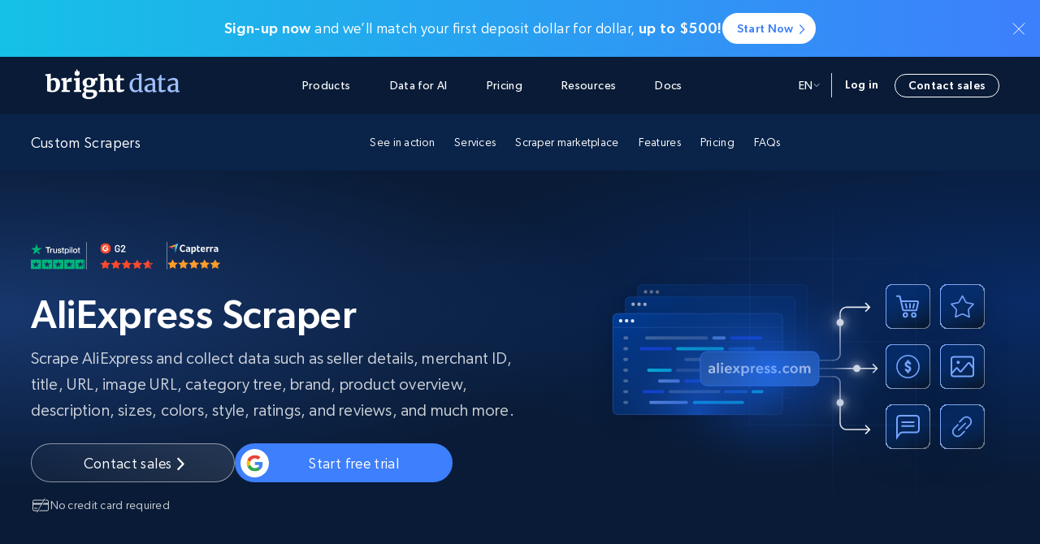

--- FILE ---
content_type: text/css
request_url: https://brightdata.com/wp-content/themes/brightdata/assets/css/minified/brd_header.min.css?ver=1769609941
body_size: 12994
content:
.page_header{height:70px;min-height:70px;display:flex;align-items:flex-start;justify-content:center;position:fixed;top:var(--html-offset);width:100%;z-index:100;background-color:#fff;color:#303b45;max-width:100%;overflow:hidden;will-change:background-color,color;transition:background-color 0.15s,color 0.15ms}@media (min-width:1200px){.page_header{overflow:visible}}.page_header.with_shadow{box-shadow:5px 5px 14px 0 rgba(9,27,54,.07)}.dark_header .page_header{background-color:#091b36;color:#fff}.gray_header .page_header{background-color:#f5f8ff}.transparent_header .page_header:not(.sticky){background-color:transparent}@media (max-width:1199px){.main_menu_open .transparent_header .page_header:not(.sticky){background:#fff}}@media (max-width:1199px){.popup_open .page_header{height:calc(100vh - var(--html-offset));overflow-y:scroll}}@media (min-width:1200px){.page_header .d-md-none{display:none!important}}.page_header__placeholder{height:70px}@media (min-width:1200px){.page_header .container{flex-wrap:nowrap}}.page_header_logo{display:flex;align-items:center;flex-basis:177px;margin-bottom:0!important;margin-right:18px;width:auto;max-width:100%;height:70px;padding:0;color:#3d7ffc}.brd_cn .page_header_logo{flex-basis:220px}.dark_header .page_header_logo{color:#fff}.main_menu_open.dark_header .page_header_logo{color:#3d7ffc}.page_header_logo_svg{display:block;width:100%;max-width:177px;max-height:37px}.brd_cn .page_header_logo_svg{max-width:220px}a .page_header_logo_svg{margin-top:-4px;transition:transform 0.5s cubic-bezier(.2,3,.4,1) 0s}a[href]:hover .page_header_logo_svg,a[href]:focus .page_header_logo_svg{transform:scale(1.04)}.page_header a{text-decoration:none}.page_header_nav_container{width:100%;visibility:hidden;margin-top:21px;opacity:0;will-change:opacity;transition:opacity 0.15s 0.1s}@media (min-width:1200px){.page_header_nav_container{margin:0 auto;height:70px;visibility:visible;opacity:1;width:auto}}.page_header_nav_container:before{content:'';position:absolute;top:64px;left:0;width:100%;height:4px;box-shadow:0 4px 4px 0 rgba(226,232,237,.65)}@media (min-width:1200px){.page_header_nav_container:before{display:none}}.page_header_user_controls{padding:0 18px;margin:0;display:flex;flex-wrap:wrap;align-items:center;width:100%;list-style:none;order:5}@media (min-width:1200px){.page_header_user_controls{width:auto;height:70px;min-width:157px;padding:0;flex-wrap:nowrap;flex-shrink:0}}.page_header_user_controls li{display:inline-flex;margin:0;flex:0 0 50%}@media (min-width:1200px){.page_header_user_controls li{flex:0 0 auto;max-width:200px}}.page_header_user_controls a{width:100%;padding:15px 0;color:#303b45;font-weight:400;text-align:center;font-size:18px;border-radius:50px;display:block}@media (min-width:1200px){.page_header_user_controls a{padding:2px 10px;color:#3d7ffc;font-weight:500;flex:0 0 auto;font-size:14px}}@media (min-width:1200px){.page_header_user_controls a{padding:2px 16px;min-height:28px;display:inline-block}.brd_acf .page_header_user_controls a{padding:4px 16px}}.page_header_user_controls a:hover,.page_header_user_controls a:focus{color:#3d7ffc}.dark_header .page_header_user_controls a{color:#fff}@media (min-width:1200px){.dark_header .page_header_user_controls a{color:#fff}}.page_header_user_controls .sign_in,.page_header_user_controls .dashboard{flex:0 0 100%;margin-bottom:30px}@media (min-width:1200px){.page_header_user_controls .sign_in,.page_header_user_controls .dashboard{margin-bottom:0;flex:0 0 auto}}.page_header_user_controls .sign_in a,.page_header_user_controls .dashboard a{text-align:left;font-weight:600}@media (min-width:120px){.page_header_user_controls .sign_in a,.page_header_user_controls .dashboard a{flex:0 0 auto;color:#3d7ffc;font-weight:500;border:0 solid transparent}}@media (min-width:1200px){.dark_header .page_header_user_controls .sign_in a,.dark_header .page_header_user_controls .dashboard a{color:#fff}}@media (min-width:1200px){.page_header_user_controls .sign_in{order:1}}.page_header_user_controls .contact_sales{display:inline-flex;background:transparent;padding:0}@media (min-width:1200px){.page_header_user_controls .contact_sales{order:0}}.page_header_user_controls .contact_sales a{color:#3d7ffc;background:transparent;border:1px solid #3d7ffc;margin-right:24px}@media (min-width:1200px){.page_header_user_controls .contact_sales a{border:0;margin:0}}.dark_header .page_header_user_controls .contact_sales a{color:#fff;border-color:#fff}.page_header_user_controls .sign_up{flex:0 0 calc(50% - 12px)}@media (min-width:1200px){.page_header_user_controls .sign_up{flex:0 0 auto;margin-left:3px;order:2}}.page_header_user_controls .btn_sign_up{background:#3d7ffc;color:#fff;border:1px solid #3d7ffc;font-weight:500;will-change:transform;transition:transform 0.5s cubic-bezier(.2,3,.4,1) 0s}@media (max-width:1199px){.page_header_user_controls .btn_sign_up:hover{color:#fff}}@media (min-width:1200px){.dark_header .page_header_user_controls .btn_sign_up{color:#fff;background:#091b36;border-color:#fff}}@media (min-width:1200px){.page_header_user_controls .btn_sign_up{color:#3d7ffc;background:#fff}}.single-blog .page_header_user_controls .btn_sign_up{color:#fff;background:#3d7ffc}.page_header_user_controls .user_menu{display:none;padding:10px 0;margin:0 -18px;border-radius:6px;width:calc(100% + 36px);background:#fff;box-shadow:0 0 24px rgba(48,59,69,.2)}@media (min-width:1200px){.page_header_user_controls .user_menu{position:absolute;top:100%;height:130px!important;left:0;margin:0;width:auto;min-width:180px}}.page_header_user_controls .user_menu li{margin:0;font-size:10px;height:32px;color:#526373;padding:0 30px 0 20px;display:block}.page_header_user_controls .user_menu li:hover,.page_header_user_controls .user_menu li:focus{background:#e1edff}.page_header_user_controls .user_menu li a{font-size:16px;font-weight:400;color:#303b45;padding:0;height:32px;display:flex;align-items:center}.page_header_user_controls .user_menu li a svg{width:24px;height:24px;margin-left:8px}.page_header_user_controls .user_menu__wrapper{position:relative;flex:0 0 60px;height:60px;flex-wrap:wrap}@media (min-width:1200px){.page_header_user_controls .user_menu__wrapper{flex-basis:auto;height:auto;order:-1}}.page_header_user_controls .user_menu__wrapper a{text-align:left}.page_header_user_controls .user_menu__wrapper li{max-width:180px;margin-bottom:8px}.page_header_user_controls .user_menu__wrapper li#header_user_email{font-size:14px;font-weight:500;color:#9bacbc;display:flex;padding:0 30px 0 20px;align-items:center;position:relative}.page_header_user_controls .user_menu__wrapper li#header_user_email:after{content:'';position:absolute;bottom:0;width:80%;left:10%;height:1px;background-color:#edf1f6}.page_header_user_controls .user_menu__wrapper a,.page_header_user_controls .user_menu__wrapper li{flex:0 0 100%}.page_header_user_controls .user_menu__wrapper:after{content:'';position:absolute;top:100%;left:calc(50% - 12px / 2);display:block;width:12px;height:12px;opacity:0;background:#fff;transform:translateY(-50%) rotate(45deg)}.page_header_user_controls .user_menu__wrapper.active:after{opacity:1}.page_header_user_controls .toggle_btn{text-align:center!important}.page_header .btn_hamburger_container{position:absolute;top:0;right:20px;left:auto;width:40px!important;height:70px;display:flex;align-items:center;justify-content:center}@media (min-width:1200px){.page_header .btn_hamburger_container{display:none;visibility:hidden}}.page_header .btn_hidden{display:none!important}@media (max-width:1199px){.page_header .not_logged_in{display:inline-flex}}.page_header .logged_in{display:none}.page_header_lang{display:flex;position:relative;align-items:center;order:4;margin:0 15px 0 0}@media (max-width:1199px){.page_header_lang{position:unset;margin:0}}.page_header_lang:before{content:'';display:block;position:absolute;right:-15px;width:1px;height:30px;border-right:1px solid #d2dce4}@media (max-width:1199px){.page_header_lang:before{top:18px;right:80px}}.page_header_lang:after{content:'';display:block;opacity:0;position:absolute;width:0;height:0;bottom:-8px;left:50%;border:.5em solid;border-color:transparent transparent #fff #fff;transform:rotate(135deg);margin-left:-10px}@media (max-width:1199px){.page_header_lang:after{content:none}}.page_header_lang.active:after{opacity:1}.page_header_lang #btn_lang_popup{display:flex;color:#526373;align-items:center;gap:5px;text-transform:uppercase;font-size:16px;position:absolute;right:95px;top:23px;font-weight:400}.dark_header .page_header_lang #btn_lang_popup{color:#fff}@media (min-width:768px){.page_header_lang #btn_lang_popup{font-size:12px;position:static}}@media (min-width:900px){.page_header_lang #btn_lang_popup{font-size:13px}}@media (min-width:1024px){.page_header_lang #btn_lang_popup{font-size:14px}}.page_header_lang_svg{width:30px;height:30px}@media (max-width:1199px){.page_header_lang_svg{order:0}}.page_header_lang_svg:hover,.page_header_lang_svg:focus{cursor:pointer}.page_header_lang_popup{display:none;min-width:135px;background:#fff;position:absolute;top:70px;left:-58px;box-shadow:0 0 24px rgba(48,59,69,.2);border-radius:5px}@media (max-width:1199px){.page_header_lang_popup{top:70px;left:0;width:100%;max-width:100%;box-shadow:none}}.page_header .lang_list{width:100%;border:none;overflow:hidden;border-radius:5px}@media (max-width:1199px){.page_header .lang_list{width:100%;border-radius:0;overflow:visible}}.page_header .lang_list ul{background:#fff;padding:0;margin:0}@media (max-width:1199px){.page_header .lang_list ul{padding:15px 30px 30px}.page_header .lang_list ul:before{content:'';display:block;position:absolute;top:0;left:0;width:calc(100% + 30px);height:1px;border-top:1px solid #d2dce4}}@media (max-width:768px){.page_header .lang_list ul{padding:15px 0 30px 5%}}.page_header .lang_list li{display:flex;padding:2px 0;margin:0;font-size:16px}@media (max-width:1199px){.page_header .lang_list li{align-items:center;background:#edf1f6;height:58px;margin:14px 0;border-radius:4px;font-size:14px}}.page_header .lang_list li:hover{background:#e7eeff}@media (max-width:1199px){.page_header .lang_list li:hover{background:#edf1f6}}.page_header .lang_list li a{width:100%;height:28px;display:flex;align-items:center;text-align:left;color:#526373;font-weight:300;padding:2px 17px}@media (max-width:1199px){.page_header .lang_list li a{justify-content:center;font-size:20px;padding:0}}.page_header .lang_list li a span{margin-left:0.4em!important}.page_header .lang_list li a img{display:inline-block;margin-right:.5em;vertical-align:middle;border-radius:50%;width:1.2em!important;height:1.2em!important;object-fit:cover;border:1px solid #9bacbc}.page_header .lang_list li a .wpml-ls-flag{display:inline-block;margin-right:.5em;vertical-align:middle;border-radius:50%;width:1.2em;height:1.2em;object-fit:cover;border:1px solid #9bacbc}.page_header .lang_list li.current-lang,.page_header .lang_list li.wpml-ls-current-language{background:#e7eeff}@media (max-width:1199px){.page_header .lang_list li.current-lang,.page_header .lang_list li.wpml-ls-current-language{background:#edf1f6}}.brd_body.main_menu_open,html.main_menu_open{height:100vh;height:calc(var(--vh, 1vh) * 100);overflow-y:hidden}.main_menu_open .page_header{height:100vh;height:calc(var(--vh, 1vh) * 100);color:#526373;background-color:#fff;overflow-y:scroll}@media (max-width:1199px){.main_menu_open .page_header .container{background-color:#fff}}@media (min-width:768px){.main_menu_open .page_header{color:#303b45;background-color:#fff}}.main_menu_open .page_header_nav_container{visibility:visible;opacity:1}@media (max-width:1199px){.main_menu_open .page_header_nav_container{z-index:1;background:#fff}}@media (min-width:1200px){.main_menu_open .page_header_nav_container{visibility:visible;opacity:1}}.main_menu_open .page_header .hamburger .hamburger-inner,.main_menu_open .page_header .hamburger:before,.main_menu_open .page_header .hamburger:after{background-color:#8599ac}.main_menu_open .page_header .hamburger.is-active .hamburger-inner,.main_menu_open .page_header .hamburger.is-active:before,.main_menu_open .page_header .hamburger.is-active:after{background-color:#8599ac}.main_menu_open .page_header .hamburger.is-active .hamburger-inner:before,.main_menu_open .page_header .hamburger.is-active .hamburger-inner:after{background-color:#8599ac}.main_menu_open.has_banner .page_header{height:calc((var(--vh, 1vh) * 100) - var(--banner_height, 0px))}body .brd_uw{position:fixed;opacity:0;top:100px;left:24px;z-index:-1}body .brd_uw:focus-within{opacity:1;z-index:9999999}body .brd_uw a{position:absolute;top:0;left:0;opacity:0;min-width:180px;border-color:#3d7ffc;border-width:2px}body .brd_uw a:focus,body .brd_uw a:focus-visible{opacity:1;outline:none;z-index:99999999}@media (min-width:1200px){body .brd_uw a{min-width:220px}}body.no_border header{border:none}.header_main_menu{list-style:none;margin:0}.header_main_menu.hidden{display:none}.header_main_menu .menu,.header_main_menu .sub-menu{display:flex;flex-direction:column}@media (min-width:768px){.header_main_menu .menu,.header_main_menu .sub-menu{flex-direction:row}}.header_main_menu .menu{margin:0;flex-direction:column;padding:0 5px}@media (min-width:768px){.header_main_menu .menu{justify-content:center;padding-left:5px;flex-direction:row}}@media (min-width:900px){.header_main_menu .menu{padding-left:8px}}.header_main_menu .menu>#pricing>.sub-menu>.menu-item-has-children>.sub-menu{display:block}.header_main_menu .menu>#pricing>.sub-menu>.menu-item-has-children>.sub-menu>.menu-item-has-children>.sub-menu{margin-top:0}.header_main_menu .menu>#pricing>.sub-menu>.menu-item-has-children>.sub-menu>.menu-item-has-children>.sub-menu .menu-item a{min-height:auto;padding-left:20px}.header_main_menu .menu>#pricing>.sub-menu>.menu-item-has-children>.sub-menu>.menu-item-has-children>.sub-menu .menu-item .title{font-size:12px;line-height:14px;font-weight:400;color:#526373}.header_main_menu .menu>.menu-item{margin:0;position:relative;display:flex;align-items:flex-start;flex-direction:column}@media (min-width:768px){.header_main_menu .menu>.menu-item{justify-content:flex-start;height:70px;align-items:center;padding:0}}@media (min-width:1024px){.header_main_menu .menu>.menu-item{padding:0 5px}}@media (min-width:1200px){.header_main_menu .menu>.menu-item{padding:0 10px}}@media (min-width:1500px){.header_main_menu .menu>.menu-item{padding:0 20px}}.header_main_menu .menu>.menu-item>a,.header_main_menu .menu>.menu-item>.menu_item_div{position:relative;width:100%;height:60px;padding:15px 18px;font-weight:600;white-space:normal}@media (max-width:767px){.header_main_menu .menu>.menu-item>a,.header_main_menu .menu>.menu-item>.menu_item_div{font-size:18px}}@media (min-width:768px){.header_main_menu .menu>.menu-item>a,.header_main_menu .menu>.menu-item>.menu_item_div{padding:0 10px;width:auto;height:100%;font-weight:400}}@media (min-width:768px) and (min-width:1024px){.header_main_menu .menu>.menu-item>a,.header_main_menu .menu>.menu-item>.menu_item_div{padding:0 15px}}@media (min-width:768px) and (min-width:1500px){.header_main_menu .menu>.menu-item>a,.header_main_menu .menu>.menu-item>.menu_item_div{padding:0 20px}}html[lang="ja"] .header_main_menu .menu>.menu-item>a,html[lang="ja"] .header_main_menu .menu>.menu-item>.menu_item_div{white-space:nowrap}.header_main_menu .menu>.menu-item>.sub-menu{flex-direction:column}@media (min-width:768px){.header_main_menu .menu>.menu-item>.sub-menu{flex-direction:row}}.header_main_menu .menu>.menu-item>.sub-menu li,.header_main_menu .menu>.menu-item>.sub-menu .menu-item{margin-bottom:0}@media (max-width:767px){.header_main_menu .menu>.menu-item>.sub-menu li .text,.header_main_menu .menu>.menu-item>.sub-menu .menu-item .text{display:flex;flex-direction:column;width:100%}}.header_main_menu .menu>.menu-item>.sub-menu li .title,.header_main_menu .menu>.menu-item>.sub-menu .menu-item .title{white-space:nowrap;color:#303b45;font-size:16px;line-height:20px;font-weight:400}@media (max-width:767px){.header_main_menu .menu>.menu-item>.sub-menu li .title,.header_main_menu .menu>.menu-item>.sub-menu .menu-item .title{font-size:20px}}@media (min-width:1024px) and (max-height:600px){.header_main_menu .menu>.menu-item>.sub-menu li .title,.header_main_menu .menu>.menu-item>.sub-menu .menu-item .title{font-size:14px}}@media (max-width:576px){html[lang="es-ES"] .header_main_menu .menu>.menu-item>.sub-menu li .title,html[lang="pt-br"] .header_main_menu .menu>.menu-item>.sub-menu li .title,html[lang="ja"] .header_main_menu .menu>.menu-item>.sub-menu li .title,html[lang="fr-FR"] .header_main_menu .menu>.menu-item>.sub-menu li .title,html[lang="de-DE"] .header_main_menu .menu>.menu-item>.sub-menu li .title,html[lang="es-ES"] .header_main_menu .menu>.menu-item>.sub-menu .menu-item .title,html[lang="pt-br"] .header_main_menu .menu>.menu-item>.sub-menu .menu-item .title,html[lang="ja"] .header_main_menu .menu>.menu-item>.sub-menu .menu-item .title,html[lang="fr-FR"] .header_main_menu .menu>.menu-item>.sub-menu .menu-item .title,html[lang="de-DE"] .header_main_menu .menu>.menu-item>.sub-menu .menu-item .title{width:210px;line-height:30px;display:inline-block;white-space:normal}}#tc_menu .header_main_menu .menu>.menu-item>.sub-menu li .title,#ai_menu .header_main_menu .menu>.menu-item>.sub-menu li .title,#tc_menu .header_main_menu .menu>.menu-item>.sub-menu .menu-item .title,#ai_menu .header_main_menu .menu>.menu-item>.sub-menu .menu-item .title{white-space:normal}.header_main_menu .menu>.menu-item>.sub-menu li .title span.badge,.header_main_menu .menu>.menu-item>.sub-menu .menu-item .title span.badge{padding:4px;position:relative;top:-2px;background:#3d7ffc;border-radius:4px;font-size:12px;font-weight:500;color:#fff;margin-left:5px}@media (min-width:1200px){.header_main_menu .menu>.menu-item>.sub-menu li .title span.badge,.header_main_menu .menu>.menu-item>.sub-menu .menu-item .title span.badge{font-size:10px}}.header_main_menu .menu>.menu-item>.sub-menu li.web_data .title span.badge,.header_main_menu .menu>.menu-item>.sub-menu .menu-item.web_data .title span.badge{background:#9D97F4}.header_main_menu .menu>.menu-item>.sub-menu a:focus,.header_main_menu .menu>.menu-item>.sub-menu a:hover{background:#edf1f6}.header_main_menu .menu>.menu-item>.sub-menu a:focus .icon,.header_main_menu .menu>.menu-item>.sub-menu a:hover .icon{color:#3d7ffc;fill:#3d7ffc}.header_main_menu .menu>.menu-item>.sub-menu>.menu-item-has-children{display:inline-block;width:100%;margin-top:16px;color:#76a5ff;font-size:12px;font-weight:400;line-height:1.1;letter-spacing:.01em}.header_main_menu .menu>.menu-item>.sub-menu>.menu-item-has-children:last-child{border-bottom:none}.header_main_menu .menu>.menu-item>.sub-menu>.menu-item-has-children>a,.header_main_menu .menu>.menu-item>.sub-menu>.menu-item-has-children .menu_item_div{text-transform:uppercase}@media (min-width:768px){.header_main_menu .menu>.menu-item>.sub-menu>.menu-item-has-children>a,.header_main_menu .menu>.menu-item>.sub-menu>.menu-item-has-children .menu_item_div{padding:0 10px!important}}.header_main_menu .menu>.menu-item>.sub-menu>.menu-item-has-children>a:hover,.header_main_menu .menu>.menu-item>.sub-menu>.menu-item-has-children>a:focus,.header_main_menu .menu>.menu-item>.sub-menu>.menu-item-has-children .menu_item_div:hover,.header_main_menu .menu>.menu-item>.sub-menu>.menu-item-has-children .menu_item_div:focus{background:none}.header_main_menu .menu>.menu-item>.sub-menu>.menu-item-has-children>a>.text>.title,.header_main_menu .menu>.menu-item>.sub-menu>.menu-item-has-children .menu_item_div>.text>.title{font-size:12px;color:#9bacbc;padding-left:10px}@media (max-width:767px){.header_main_menu .menu>.menu-item>.sub-menu>.menu-item-has-children>a>.text>.title,.header_main_menu .menu>.menu-item>.sub-menu>.menu-item-has-children .menu_item_div>.text>.title{font-size:14px}}.header_main_menu .menu>.menu-item>.sub-menu>.menu-item-has-children>a[href]:hover>.text>.title,.header_main_menu .menu>.menu-item>.sub-menu>.menu-item-has-children>a[href]:focus>.text>.title,.header_main_menu .menu>.menu-item>.sub-menu>.menu-item-has-children .menu_item_div[href]:hover>.text>.title,.header_main_menu .menu>.menu-item>.sub-menu>.menu-item-has-children .menu_item_div[href]:focus>.text>.title{color:#76a5ff;text-decoration:underline}@media (min-width:768px){.header_main_menu .menu>.menu-item>.sub-menu>.menu-item-has-children .sub-menu{margin-top:8px;display:grid;align-items:start;grid-template-columns:240px 260px}html[lang="ja"] .header_main_menu .menu>.menu-item>.sub-menu>.menu-item-has-children .sub-menu{grid-template-columns:250px 305px}html[lang="ru-RU"] .header_main_menu .menu>.menu-item>.sub-menu>.menu-item-has-children .sub-menu{grid-template-columns:260px 275px}html[lang="es-ES"] .header_main_menu .menu>.menu-item>.sub-menu>.menu-item-has-children .sub-menu{grid-template-columns:300px 290px}html[lang="pt-br"] .header_main_menu .menu>.menu-item>.sub-menu>.menu-item-has-children .sub-menu{grid-template-columns:305px 295px}html[lang="fr-FR"] .header_main_menu .menu>.menu-item>.sub-menu>.menu-item-has-children .sub-menu{grid-template-columns:245px 280px}html[lang="de-DE"] .header_main_menu .menu>.menu-item>.sub-menu>.menu-item-has-children .sub-menu{grid-template-columns:270px 260px}}@media (min-width:768px){.header_main_menu .menu>.menu-item.menu-item-has-children:before{content:'';display:block;position:absolute;bottom:-12px;left:50%;width:12px;height:12px;background:transparent;transform:translateY(-50%) rotate(45deg);opacity:0;z-index:10}}@media (min-width:768px){.header_main_menu .menu>.menu-item.menu-item-has-children:hover:before,.header_main_menu .menu>.menu-item.menu-item-has-children:focus-within:before{background-color:#fff;opacity:1;transition:opacity 0.3s 0.1s,bottom 0.3s 0.1s,background-color 0.3s 0.1s}}@media (min-width:768px){.header_main_menu .menu>.menu-item.menu-item-has-children:hover .sub-menu,.header_main_menu .menu>.menu-item.menu-item-has-children:focus-within .sub-menu{opacity:1;transform:rotateX(0);pointer-events:auto;overscroll-behavior:contain}}@media (min-width:768px){.header_main_menu .menu>.menu-item:not(.menu-item-has-children)>.sub-menu>.main_menu_item_link>a{min-height:40px}}@media (min-width:768px){.header_main_menu .menu>.menu-item:not(.menu-item-has-children):last-of-type>.sub-menu>.main_menu_item_link>a{min-height:56px}}.header_main_menu .menu>.menu-item a,.header_main_menu .menu>.menu-item .menu_item_div{display:flex;align-items:center;height:100%}.header_main_menu .menu>.menu-item a .icon,.header_main_menu .menu>.menu-item .menu_item_div .icon{margin-right:15px;width:24px;height:24px;background:none;fill:#b8c4d0;color:#b8c4d0;flex-shrink:0}@media (min-width:768px){.header_main_menu .menu>.menu-item a .icon,.header_main_menu .menu>.menu-item .menu_item_div .icon{color:#b8c4d0;fill:#b8c4d0;margin-left:5px}}@media (min-width:1024px) and (max-height:600px){.header_main_menu .menu>.menu-item a .icon,.header_main_menu .menu>.menu-item .menu_item_div .icon{width:21px;height:21px}}.header_main_menu .menu>.menu-item>a,.header_main_menu .menu>.menu-item>.menu_item_div{color:#303b45;font-size:18px}@media (min-width:768px){.header_main_menu .menu>.menu-item>a,.header_main_menu .menu>.menu-item>.menu_item_div{justify-content:center;color:#526373;font-size:12px;font-weight:400;line-height:1.29}}@media (min-width:900px){.header_main_menu .menu>.menu-item>a,.header_main_menu .menu>.menu-item>.menu_item_div{font-size:13px}}@media (min-width:1024px){.header_main_menu .menu>.menu-item>a,.header_main_menu .menu>.menu-item>.menu_item_div{font-size:14px}}.header_main_menu .menu>.menu-item>a:hover,.header_main_menu .menu>.menu-item>.menu_item_div:hover{color:#3d7ffc}@media (min-width:768px){.dark_header .header_main_menu .menu>.menu-item>a,.dark_header .header_main_menu .menu>.menu-item>.menu_item_div{color:#fff}}.header_main_menu .menu>.menu-item>.sub-menu{padding:10px 0}.header_main_menu .menu>.menu-item>.sub-menu .menu-item a{padding:10px}@media (min-width:1024px) and (max-height:600px){.header_main_menu .menu>.menu-item>.sub-menu .menu-item a{padding:6px 10px}}@media (min-width:768px){.header_main_menu .menu>.menu-item>.sub-menu>.menu-item:not(.menu-item-has-children)>a{width:296px;max-width:100%}}.header_main_menu .menu>.menu-item#pricing .sub-menu>.menu-item-has-children .sub-menu{grid-template-columns:minmax(max-content,240px) minmax(max-content,260px)}.header_main_menu .menu>.menu-item>.sub-menu{--tab-content-indent:0;background:#f6f8fa}@media (min-width:768px){.header_main_menu .menu>.menu-item>.sub-menu{display:block!important;position:absolute;top:100%;left:var(--tab-content-indent);border-radius:6px;width:auto;background-color:#fff;opacity:0;pointer-events:none;transform:rotateX(-15deg);transform-origin:50% -50px;transition:opacity 0.25s linear,transform 0.25s linear;box-shadow:40px 40px 100px rgba(24,48,63,.2)}}@media (min-width:768px){.header_main_menu .menu>.menu-item.web_data_menu>.sub-menu{width:304px}}.header_main_menu .menu>.menu-item.documentation>.sub-menu .other_res a:hover .icon{color:#15c1e6;fill:#15c1e6}.header_main_menu .menu>.menu-item.documentation>.sub-menu .web_data:after{content:'';position:absolute;left:15px;right:15px;border-top:1px solid #edf1f6;margin:0 auto}@media (min-width:768px){.header_main_menu .menu>.menu-item.documentation>.sub-menu .web_data li{padding:15px 0}}.header_main_menu .menu>.menu-item.documentation>.sub-menu .web_data li:nth-child(1),.header_main_menu .menu>.menu-item.documentation>.sub-menu .web_data li:nth-child(2){padding-top:0}.header_main_menu .menu>.menu-item.documentation>.sub-menu .proxies_infra:after{content:'';position:absolute;left:15px;right:15px;border-top:1px solid #edf1f6;margin:0 auto}.header_main_menu .menu>.menu-item.documentation>.sub-menu .proxies_infra .icon{color:#15c1e6}.header_main_menu .menu>.menu-item.documentation>.sub-menu .proxies_infra .sub-menu{padding-bottom:15px}.header_main_menu .sub-menu{list-style:none;border-top:none;width:100%;padding-left:20px;padding-right:20px}.header_main_menu .sub-menu .subtitle{max-width:220px;font-size:12px;line-height:1.3;color:#526373;text-transform:none;display:block}@media (min-width:768px){.header_main_menu .sub-menu .subtitle{max-width:196px;font-weight:400}}.header_main_menu .sub-menu .price{color:#3d7ffc}.header_main_menu .sub-menu .price sup{font-size:9px;font-weight:600}.header_main_menu .sub-menu .price_int{font-size:16px;font-weight:600}.header_main_menu .sub-menu .sub-menu{padding:0}@media (max-width:767px){.header_main_menu .sub-menu .sub-menu{display:block!important}}.header_main_menu .sub-menu .sub-menu .menu-item a{min-height:44px}.header_main_menu .menu-item:last-of-type .sub-menu .sub-menu .menu-item a{min-height:56px}.header_main_menu .menu_item_arrow{position:absolute;top:0;right:0;display:flex;align-items:center;justify-content:center;width:24px;height:100%;color:#303b45}@media (min-width:768px){.header_main_menu .menu_item_arrow{display:none;position:static;width:8px;padding-top:2px;color:inherit}}.header_main_menu .menu_item_arrow .ic_chevron_down{width:15px;height:10px}@media (min-width:768px){.header_main_menu .menu_item_arrow .ic_chevron_down{position:static;color:inherit;width:8px;height:6px;stroke-width:3px;transition:0.3s transform}}.menu-item-has-children.open .header_main_menu .menu_item_arrow .ic_chevron_down{transform:rotateX(180deg)}@media (min-width:768px){.menu-item-has-children:hover .header_main_menu .menu_item_arrow .ic_chevron_down,.menu-item-has-children:focus .header_main_menu .menu_item_arrow .ic_chevron_down,.menu-item-has-children:focus-within .header_main_menu .menu_item_arrow .ic_chevron_down{transform:rotateX(180deg)}}body .page_header_cta{display:none}@media (max-width:767px){body .page_header #main_menu{margin-top:0}body .page_header_cta{display:flex;position:absolute;justify-content:center;align-items:center;top:18px;right:80px}body .page_header_cta a{padding:6px 16px;font-weight:500;font-size:12px;line-height:125%;color:#fff;background:#3d7ffc;box-shadow:0 10px 34px rgba(61,127,252,.3);border-radius:16px}body .page_header_cta a.user_dash{color:#3d7ffc;background:#fff;border:solid 1.5px #3d7ffc;box-shadow:none}body .page_header_logo{max-width:120px}body .page_header_lang{display:none}.main_menu_open body .page_header_mobile_lang{position:relative;width:94%;padding:25px 0 20px 0}body .page_header_mobile_lang .page_header_lang{display:inline-block}body .page_header_mobile_lang a{font-weight:400;font-size:20px;line-height:20px;text-transform:uppercase;color:#303b45}body .page_header_mobile_lang a svg{width:12px;height:12px}body .page_header_mobile_lang a svg path{stroke:#303b45;stroke-width:1.5px}body .page_header_user_controls{display:none;order:initial;flex-direction:column-reverse;flex-wrap:nowrap;justify-content:center;align-items:center;padding:0 18px}.main_menu_open body .page_header_user_controls{display:flex}body .page_header_user_controls #btn_sign_in{display:none}body .page_header_user_controls .not_logged_in{flex:initial;display:inline-block;margin-bottom:15px;width:100%}body .page_header_user_controls .not_logged_in a{border-radius:4px}body .page_header_user_controls .logged_in{display:none}.main_menu_open body .page_header_user_controls.logged-in{visibility:hidden!important}body .page_header .hamburger-inner,body .page_header .hamburger-inner::before,body .page_header .hamburger-inner::after{background-color:#8599ac;height:2px;width:25px}body .page_header .active_item{border:none!important}}@keyframes scale-up{0%{transform:scale(1)}50%{transform:scale(1.2)}100%{transform:scale(1)}}#new_ic_star_clr_14 path{display:inline-block;animation:scale-up 0.8s ease-in-out forwards;transform-origin:center center;animation-iteration-count:6}#new_ic_star_clr_14 path:nth-child(1){animation-delay:0s}#new_ic_star_clr_14 path:nth-child(2){animation-delay:1s;animation-iteration-count:5}#new_ic_star_clr_14 path:nth-child(3){animation-delay:2s;animation-iteration-count:4}.dark_header #new_ic_star_clr_14 path{fill:#fff}@media (max-width:1199px){#new_ic_star_clr_14{display:none}}.header_primary_menu{list-style:none;margin:0}.header_primary_menu.hidden{display:none}.header_primary_menu .menu,.header_primary_menu .sub-menu{display:flex;flex-direction:column}@media (min-width:1200px){.header_primary_menu .menu,.header_primary_menu .sub-menu{flex-direction:row}}.header_primary_menu .menu{margin:0;flex-direction:column;padding:0}@media (min-width:1200px){.header_primary_menu .menu{justify-content:center;padding-left:5px;flex-direction:row}}@media (min-width:1200px){.header_primary_menu .menu{padding-left:8px}}.header_primary_menu .menu>.menu-item{margin:0;display:flex;align-items:flex-start;flex-direction:column;height:100%}@media (min-width:1200px){.header_primary_menu .menu>.menu-item{justify-content:flex-start;height:70px;align-items:center;padding:0}}@media (min-width:1250px){.header_primary_menu .menu>.menu-item{padding:0 5px}}@media (min-width:1500px){.header_primary_menu .menu>.menu-item{padding:0 20px}}.header_primary_menu .menu>.menu-item>a,.header_primary_menu .menu>.menu-item>.menu_item_div{padding:0 24px;font-weight:600;white-space:normal}@media (min-width:1200px){.header_primary_menu .menu>.menu-item>a,.header_primary_menu .menu>.menu-item>.menu_item_div{height:70px;padding:0 10px;font-weight:400}}@media (min-width:1200px){.header_primary_menu .menu>.menu-item>a,.header_primary_menu .menu>.menu-item>.menu_item_div{padding:0 15px}}@media (min-width:1500px){.header_primary_menu .menu>.menu-item>a,.header_primary_menu .menu>.menu-item>.menu_item_div{padding:0 20px}}.header_primary_menu .menu>.menu-item.open>a .text,.header_primary_menu .menu>.menu-item.open>.menu_item_div .text{border:none!important}.header_primary_menu .menu>.menu-item>.sub-menu{flex-direction:column}@media (min-width:1200px){.header_primary_menu .menu>.menu-item>.sub-menu{max-height:calc(100vh - 70px - var(--html-offset));overflow-y:auto;flex-direction:row}}.header_primary_menu .menu>.menu-item>.sub-menu .menu-item{margin-bottom:0}.header_primary_menu .menu>.menu-item>.sub-menu .menu-item .wrap{display:flex;align-items:center;justify-content:flex-start}@media (max-width:1199px){.header_primary_menu .menu>.menu-item>.sub-menu .menu-item .wrap .extra{position:relative;margin-left:4px;top:-2px;display:inline-block}}@media (min-width:1200px){.header_primary_menu .menu>.menu-item>.sub-menu .menu-item .wrap .text{width:160px}}@media (max-width:1199px){.header_primary_menu .menu>.menu-item>.sub-menu .menu-item .wrap .text{display:inline-block}}@media (max-width:1199px){.header_primary_menu .menu>.menu-item>.sub-menu .menu-item .wrap .menu_item_pricing .menu_item_pricing_desc{font-size:14px}}@media (max-width:1199px){.header_primary_menu .menu>.menu-item>.sub-menu .menu-item .wrap .menu_item_pricing{display:flex;width:100%;padding-left:0;border:none;flex-direction:row;align-items:center;gap:4px}}@media (max-width:1199px){.header_primary_menu .menu>.menu-item>.sub-menu .menu-item .wrap{flex-direction:column;gap:8px;padding:12px 0}}@media (max-width:1199px){.header_primary_menu .menu>.menu-item>.sub-menu .menu-item .text{display:flex;flex-direction:column;width:100%}}.header_primary_menu .menu>.menu-item>.sub-menu .menu-item .title{white-space:nowrap;color:#303b45;font-size:16px;line-height:20px}@media (max-width:1199px){.header_primary_menu .menu>.menu-item>.sub-menu .menu-item .title{font-size:20px}}@media (min-width:1200px) and (max-height:600px){.header_primary_menu .menu>.menu-item>.sub-menu .menu-item .title{font-size:14px}}#tc_menu .header_primary_menu .menu>.menu-item>.sub-menu .menu-item .title{white-space:normal}.header_primary_menu .menu>.menu-item>.sub-menu .menu-item span.badge{padding:4px;position:relative;top:-2px;background:#3d7ffc;border-radius:4px;font-size:12px;font-weight:500;color:#fff;margin-left:5px}@media (min-width:1200px){.header_primary_menu .menu>.menu-item>.sub-menu .menu-item span.badge{font-size:10px}}.header_primary_menu .menu>.menu-item>.sub-menu .menu-item .extra{display:flex;align-items:center;justify-content:flex-start}.header_primary_menu .menu>.menu-item>.sub-menu .menu-item .extra span.badge{top:0;margin-left:0;margin-right:2px}.header_primary_menu .menu>.menu-item>.sub-menu .menu-item.web_data .title span.badge{background:#9D97F4}.header_primary_menu .menu>.menu-item>.sub-menu>.menu-item>a .text,.header_primary_menu .menu>.menu-item>.sub-menu>.menu-item>.menu_item_div .text{font-weight:500}.header_primary_menu .menu>.menu-item>.sub-menu>.menu-item>.sub-menu>.menu-item>a .text,.header_primary_menu .menu>.menu-item>.sub-menu>.menu-item>.sub-menu>.menu-item>.menu_item_div .text{font-weight:400}.header_primary_menu .menu>.menu-item>.sub-menu a:focus,.header_primary_menu .menu>.menu-item>.sub-menu a:hover{background:#edf1f6}.header_primary_menu .menu>.menu-item>.sub-menu a:focus .icon,.header_primary_menu .menu>.menu-item>.sub-menu a:hover .icon{color:#3d7ffc;fill:#3d7ffc}.header_primary_menu .menu>.menu-item>.sub-menu>.menu-item-has-children{display:inline-block;width:100%;color:#76a5ff;font-size:12px;font-weight:400;line-height:1.1;letter-spacing:.01em}.header_primary_menu .menu>.menu-item>.sub-menu>.menu-item-has-children:last-child{border-bottom:none}.header_primary_menu .menu>.menu-item>.sub-menu>.menu-item-has-children>a,.header_primary_menu .menu>.menu-item>.sub-menu>.menu-item-has-children>.menu_item_div{text-transform:uppercase}@media (max-width:1200px){.header_primary_menu .menu>.menu-item>.sub-menu>.menu-item-has-children>a,.header_primary_menu .menu>.menu-item>.sub-menu>.menu-item-has-children>.menu_item_div{margin-bottom:16px;margin-top:16px}}@media (min-width:1200px){.header_primary_menu .menu>.menu-item>.sub-menu>.menu-item-has-children>a,.header_primary_menu .menu>.menu-item>.sub-menu>.menu-item-has-children>.menu_item_div{padding:0 8px!important}}.header_primary_menu .menu>.menu-item>.sub-menu>.menu-item-has-children>a:hover,.header_primary_menu .menu>.menu-item>.sub-menu>.menu-item-has-children>a:focus,.header_primary_menu .menu>.menu-item>.sub-menu>.menu-item-has-children>.menu_item_div:hover,.header_primary_menu .menu>.menu-item>.sub-menu>.menu-item-has-children>.menu_item_div:focus{background:none}.header_primary_menu .menu>.menu-item>.sub-menu>.menu-item-has-children>a>.text>.title,.header_primary_menu .menu>.menu-item>.sub-menu>.menu-item-has-children>.menu_item_div>.text>.title{font-size:14px;color:#9bacbc;font-weight:500}.header_primary_menu .menu>.menu-item>.sub-menu>.menu-item-has-children>a[href]:hover>.text>.title,.header_primary_menu .menu>.menu-item>.sub-menu>.menu-item-has-children>a[href]:focus>.text>.title,.header_primary_menu .menu>.menu-item>.sub-menu>.menu-item-has-children>.menu_item_div[href]:hover>.text>.title,.header_primary_menu .menu>.menu-item>.sub-menu>.menu-item-has-children>.menu_item_div[href]:focus>.text>.title{color:#76a5ff;text-decoration:underline}@media (min-width:1200px){.header_primary_menu .menu>.menu-item>.sub-menu>.menu-item-has-children .sub-menu{margin-top:8px;display:flex;flex-wrap:wrap;gap:16px 24px}}@media (min-width:1200px){.header_primary_menu .menu>.menu-item:hover .text,.header_primary_menu .menu>.menu-item:focus .text,.header_primary_menu .menu>.menu-item:focus-within .text{color:#3d7ffc}}@media (min-width:1200px){.dark_header .header_primary_menu .menu>.menu-item:hover .text,.dark_header .header_primary_menu .menu>.menu-item:focus .text,.dark_header .header_primary_menu .menu>.menu-item:focus-within .text{color:#c6dbff}}@media (min-width:1200px){.header_primary_menu .menu>.menu-item.menu-item-has-children:hover:before,.header_primary_menu .menu>.menu-item.menu-item-has-children:focus-within:before{background-color:#fff;opacity:1;transition:opacity 0.3s 0.1s,bottom 0.3s 0.1s,background-color 0.3s 0.1s}}.header_primary_menu .menu>.menu-item.menu-item-has-children:hover .menu_item_arrow .ic_chevron_down,.header_primary_menu .menu>.menu-item.menu-item-has-children:focus-within .menu_item_arrow .ic_chevron_down{color:#3d7ffc;transform:rotateX(180deg)}@media (min-width:1200px){.header_primary_menu .menu>.menu-item.menu-item-has-children:hover .sub-menu,.header_primary_menu .menu>.menu-item.menu-item-has-children:focus-within .sub-menu{opacity:1;transform:rotateX(0);pointer-events:auto;overscroll-behavior:contain}}@media (min-width:1200px){.header_primary_menu .menu>.menu-item:not(.menu-item-has-children)>.sub-menu>.menu-item-type-custom>a{min-height:40px}}@media (min-width:1200px){.header_primary_menu .menu>.menu-item:not(.menu-item-has-children):last-of-type>.sub-menu>.menu-item-type-custom>a{min-height:56px}}.header_primary_menu .menu>.menu-item a,.header_primary_menu .menu>.menu-item .menu_item_div{display:flex;align-items:center}.header_primary_menu .menu>.menu-item>a,.header_primary_menu .menu>.menu-item>.menu_item_div{color:#303b45;font-size:30px;font-weight:400;line-height:normal;width:100%}@media (min-width:1200px){.header_primary_menu .menu>.menu-item>a,.header_primary_menu .menu>.menu-item>.menu_item_div{width:auto;justify-content:center;color:#526373;font-size:14px;font-weight:400;line-height:1.29}}.header_primary_menu .menu>.menu-item>a:hover,.header_primary_menu .menu>.menu-item>.menu_item_div:hover{color:#3d7ffc}@media (min-width:1200px){.dark_header .header_primary_menu .menu>.menu-item>a,.dark_header .header_primary_menu .menu>.menu-item>.menu_item_div{color:#fff}}.header_primary_menu .menu>.menu-item>a .text,.header_primary_menu .menu>.menu-item>.menu_item_div .text{position:relative;width:100%;padding:24px 0;border-bottom:1px solid #d2dce4}@media (min-width:1200px){.header_primary_menu .menu>.menu-item>a .text,.header_primary_menu .menu>.menu-item>.menu_item_div .text{display:flex;align-items:center;gap:8px;width:auto;padding:0;border:none}}.header_primary_menu .menu>.menu-item>.sub-menu{padding:10px 0}.header_primary_menu .menu>.menu-item>.sub-menu>.menu-item>.sub-menu>.menu-item>a,.header_primary_menu .menu>.menu-item>.sub-menu>.menu-item>.sub-menu>.menu-item>.menu_item_div{gap:16px}@media (min-width:1200px){.header_primary_menu .menu>.menu-item>.sub-menu>.menu-item>.sub-menu>.menu-item>a,.header_primary_menu .menu>.menu-item>.sub-menu>.menu-item>.sub-menu>.menu-item>.menu_item_div{padding:8px;width:278px;max-width:100%}}@media (min-width:1200px){.header_primary_menu .menu>.menu-item>.sub-menu>.menu-item>.sub-menu>.menu-item.menu-item-has-children{position:relative}}@media (min-width:1200px){.header_primary_menu .menu>.menu-item>.sub-menu>.menu-item>.sub-menu>.menu-item.menu-item-has-children>a .text,.header_primary_menu .menu>.menu-item>.sub-menu>.menu-item>.sub-menu>.menu-item.menu-item-has-children>.menu_item_div .text{padding-bottom:0}}.header_primary_menu .menu>.menu-item>.sub-menu>.menu-item>.sub-menu>.menu-item>.sub-menu{display:none}@media (min-width:1200px){.header_primary_menu .menu>.menu-item>.sub-menu>.menu-item>.sub-menu>.menu-item>.sub-menu{margin:0;padding-left:55px;display:flex;gap:0 2.5px}}.header_primary_menu .menu>.menu-item>.sub-menu>.menu-item>.sub-menu>.menu-item>.sub-menu .menu-item{display:none}@media (min-width:1200px){.header_primary_menu .menu>.menu-item>.sub-menu>.menu-item>.sub-menu>.menu-item>.sub-menu .menu-item{display:inline-block}.header_primary_menu .menu>.menu-item>.sub-menu>.menu-item>.sub-menu>.menu-item>.sub-menu .menu-item.sub_menu_border_right{border-right:1px solid #9bacbc;padding-right:2.5px}}@media (min-width:1200px){.header_primary_menu .menu>.menu-item>.sub-menu>.menu-item>.sub-menu>.menu-item>.sub-menu .menu-item a,.header_primary_menu .menu>.menu-item>.sub-menu>.menu-item>.sub-menu>.menu-item>.sub-menu .menu-item .menu_item_div{min-height:auto;font-size:12px}}@media (min-width:1200px){.header_primary_menu .menu>.menu-item>.sub-menu>.menu-item>.sub-menu>.menu-item>.sub-menu .menu-item a .text,.header_primary_menu .menu>.menu-item>.sub-menu>.menu-item>.sub-menu>.menu-item>.sub-menu .menu-item .menu_item_div .text{display:flex;flex-direction:row;align-items:center;color:#76a5ff}}@media (min-width:1200px){.header_primary_menu .menu>.menu-item>.sub-menu>.menu-item>.sub-menu>.menu-item>.sub-menu .menu-item a .title,.header_primary_menu .menu>.menu-item>.sub-menu>.menu-item>.sub-menu>.menu-item>.sub-menu .menu-item .menu_item_div .title{font-size:12px;color:#76a5ff;text-decoration:underline 1px;line-height:16px}}@media (min-width:1200px){.header_primary_menu .menu>.menu-item>.sub-menu>.menu-item.learning_hub>.sub-menu>.menu-item>a,.header_primary_menu .menu>.menu-item>.sub-menu>.menu-item.learning_hub>.sub-menu>.menu-item>.menu_item_div{width:253px}}@media (min-width:1200px){.header_primary_menu .menu>.menu-item>.sub-menu>.menu-item.learning_hub>.sub-menu>.menu-item>a,.header_primary_menu .menu>.menu-item>.sub-menu>.menu-item.learning_hub>.sub-menu>.menu-item>.menu_item_div{width:253px}}@media (min-width:1200px){.header_primary_menu .menu>.menu-item>.sub-menu>.menu-item>a,.header_primary_menu .menu>.menu-item>.sub-menu>.menu-item>.menu_item_div{padding-right:24px;width:100%}}.header_primary_menu .menu>.menu-item.one_col{position:relative}@media (min-width:1200px){.header_primary_menu .menu>.menu-item.one_col ul.sub-menu{--menu-width:260px;overflow:hidden}}@media (min-width:1200px){.header_primary_menu .menu>.menu-item.one_col ul.sub-menu .sub-menu .menu-item a{max-width:180px}}.header_primary_menu .menu>.menu-item.menu-item-has-children .menu_item_div .text{cursor:default}.header_primary_menu .menu>.menu-item>.sub-menu{--tab-content-indent:0;--menu-width:100%;--menu-pos-left:calc((100% - var(--menu-width))/2);--menu-gap:24px;padding:var(--menu-gap);gap:var(--menu-gap);background:#f6f8fa}@media (min-width:1200px){.header_primary_menu .menu>.menu-item>.sub-menu{--menu-width:720px;--menu-gap:40px;position:absolute;top:100%;left:var(--menu-pos-left);border:solid 1px #d2dce4;border-radius:6px;width:var(--menu-width);background-color:#fff;opacity:0;pointer-events:none;transition:opacity 0.3s linear!important;will-change:opacity;box-shadow:40px 40px 100px rgba(24,48,63,.2)}}@media (min-width:1200px){.header_primary_menu .menu>.menu-item>.sub-menu{--menu-width:1195px}}@media (min-width:1400px){.header_primary_menu .menu>.menu-item>.sub-menu{--menu-width:1296px}}.header_primary_menu .menu>.menu-item>.sub-menu .text{display:flex;flex-direction:column;row-gap:2px}@media (min-width:1200px){.header_primary_menu .menu>.menu-item>.sub-menu>.menu-item>a .text,.header_primary_menu .menu>.menu-item>.sub-menu>.menu-item>.menu_item_div .text{margin-bottom:16px;padding-bottom:16px;width:100%;border-bottom:1px solid #d2dce4}}.header_primary_menu .sub-menu{list-style:none;border-top:none;width:100%;padding-left:20px;padding-right:20px}.header_primary_menu .sub-menu .sub-menu{padding:0}.header_primary_menu .sub-menu .sub-menu .menu-item a{min-height:44px}.header_primary_menu .sub-menu .sub-menu .active_item{display:flex!important;flex-direction:column}.header_primary_menu .subtitle{font-size:12px;line-height:1.3;color:#526373;text-transform:none;display:none}@media (min-width:1200px){.header_primary_menu .subtitle{display:inline-block;font-weight:400}}.header_primary_menu .menu_item_arrow{position:absolute;top:0;right:0;display:flex;align-items:center;justify-content:center;width:24px;height:100%;color:#303b45}@media (min-width:1200px){.header_primary_menu .menu_item_arrow{position:static;width:8px;padding-top:2px;color:inherit}}.header_primary_menu .menu_item_arrow .ic_chevron_down{width:15px;height:10px}@media (min-width:1200px){.header_primary_menu .menu_item_arrow .ic_chevron_down{position:static;color:inherit;width:8px;height:6px;stroke-width:3px;transition:0.3s transform}}.menu-item-has-children.open .header_primary_menu .menu_item_arrow .ic_chevron_down{transform:rotateX(180deg)}@media (min-width:768px){.menu-item-has-children:hover .header_primary_menu .menu_item_arrow .ic_chevron_down,.menu-item-has-children:focus .header_primary_menu .menu_item_arrow .ic_chevron_down,.menu-item-has-children:focus-within .header_primary_menu .menu_item_arrow .ic_chevron_down{transform:rotateX(180deg)}}@media (min-width:768px){.header_primary_menu .menu>.menu-item.header_primary_menu_pricing>.sub-menu>.menu-item>.sub-menu>.menu-item>a,.header_primary_menu .menu>.menu-item.header_primary_menu_pricing>.sub-menu>.menu-item>.sub-menu>.menu-item>.menu_item_div{width:345px}}@media (max-width:1200px){.header_primary_menu .menu>.menu-item.header_primary_menu_pricing>.sub-menu>.menu-item>.sub-menu>.menu-item>a,.header_primary_menu .menu>.menu-item.header_primary_menu_pricing>.sub-menu>.menu-item>.sub-menu>.menu-item>.menu_item_div{width:100%}}@media (min-width:1200px){.page_header #btn_dashboard_mobile{display:none}}.page_header_cta{display:none}@media (max-width:1199px){.page_header_cta{display:flex;position:absolute;justify-content:center;align-items:center;top:18px;right:80px}.page_header_cta a{padding:5px 13px;font-weight:500;font-size:12px;line-height:125%;color:#fff;background:#3d7ffc;box-shadow:0 10px 34px rgba(61,127,252,.3);border-radius:16.2901px}.page_header_cta a.user_dash{color:#3d7ffc;background:#fff;border:solid 1.5px #3d7ffc;box-shadow:none}.page_header_logo{padding:0 0 0 24px}.page_header_lang{display:none}.main_menu_open .page_header_mobile_lang{position:relative;width:100%;padding:25px 0 20px 0}.page_header_mobile_lang .page_header_lang{display:inline-block}.page_header_mobile_lang a{font-weight:400;font-size:20px;line-height:20px;text-transform:uppercase;color:#303b45}.page_header_mobile_lang a svg{width:12px;height:12px}.page_header_mobile_lang a svg path{stroke:#303b45;stroke-width:1.5px}.page_header_user_controls{display:none;order:initial;flex-direction:column-reverse;flex-wrap:nowrap;justify-content:center;align-items:center;padding:0 18px}.main_menu_open .page_header_user_controls{display:flex}.page_header_user_controls #btn_sign_in{display:none}.page_header_user_controls .not_logged_in{flex:initial;display:inline-block;margin-bottom:15px;width:100%}.page_header_user_controls .not_logged_in a{border-radius:4px}.page_header_user_controls .logged_in{display:none!important}.main_menu_open .page_header_user_controls.logged-in{visibility:hidden!important}.page_header .hamburger-inner,.page_header .hamburger-inner::before,.page_header .hamburger-inner::after{background-color:#8599ac;height:2px;width:25px}}@media (max-width:1199px) and (max-width:768px){.page_header_logo{max-width:120px}}@media (max-width:1199px) and (min-width:1200px){.page_header_logo{padding:0}}@media (max-width:1199px) and (max-width:768px){.brd_cn .page_header_logo{max-width:220px}}@media (max-width:1199px) and (max-width:576px){.brd_cn .page_header_logo{max-width:185px}}@media (max-width:1199px) and (max-width:400px){.brd_cn .page_header_logo{max-width:155px}}@media (max-width:1199px) and (max-width:767px){.page_header_mobile_lang a{padding-left:24px}}.page_header .page_header_mobile_lang{padding-left:24px}@media (min-width:1024px){.page_header .menu_item_pricing{display:flex;flex-direction:column;margin-left:auto;border-left:1px solid #d2dce4;padding-left:16px;padding-top:4px;padding-bottom:4px;row-gap:6px;width:115px}}@media (max-width:1199px){.page_header .menu_item_pricing{width:175px}}.page_header .menu_item_pricing_desc{color:#526373;font-size:12px;font-weight:300}.page_header .menu_item_pricing_val{font-size:16px;font-weight:500;color:#303b45;white-space:nowrap}.page_header .menu_item_pricing_val .was{text-decoration:line-through}@media (min-width:768px){.page_header .grid>.sub-menu{display:grid}}@media (min-width:768px){.page_header .grid-md-6_6>.sub-menu{grid-template-columns:1fr 1fr}}@media (min-width:768px){.page_header .grid-lg-6_6>.sub-menu{grid-template-columns:1fr 1fr}}@media (min-width:992px){.page_header .grid-lg-4_4_4>.sub-menu{grid-template-columns:1fr 1fr 1fr}}@media (min-width:1200px){.page_header .grid-xl-6_6>.sub-menu{grid-template-columns:1fr 1fr}}@media (min-width:1200px){.page_header .grid-xl-4_4_4>.sub-menu{grid-template-columns:1fr 1fr 1fr}}@media (min-width:1200px){.page_header .grid-xl-3_6_3>.sub-menu{grid-template-columns:1fr 2fr 1fr}}.page_header .icons a .icon,.page_header .icons .menu_item_div .icon{flex-shrink:0;background:none;color:#303b45;transition:color 0.3s}.page_header .icons_24 a .icon,.page_header .icons_24 .menu_item_div .icon{width:24px;height:24px}.page_header .icons_14 a .icon:not(.icons_24 .icon),.page_header .icons_14 .menu_item_div .icon:not(.icons_24 .icon){margin-right:5px;width:14px;height:14px}@media (max-width:1199px){.page_header .icons_14 a .icon:not(.icons_24 .icon),.page_header .icons_14 .menu_item_div .icon:not(.icons_24 .icon){display:none}}.page_header .icons_40 a .icon,.page_header .icons_40 .menu_item_div .icon{width:32px;height:32px}.page_header .container{padding:0}@media (min-width:1200px){.page_header .container{padding-left:24px;padding-right:24px}}.page_header .grid-lg-4_4_4.vwo{display:none}@media (min-width:1200px){.page_header .grid-lg-4_4_4.grid-3_3_3_6>.sub-menu .menu-item .title{font-size:14px}}.page_header .grid-lg-4_4_4.grid-3_3_3_6>.sub-menu .menu-item a .menu_item_pricing_desc,.page_header .grid-lg-4_4_4.grid-3_3_3_6>.sub-menu .menu-item a .subtitle{transition:color 0.3s ease}@media (min-width:1200px){.page_header .grid-lg-4_4_4.grid-3_3_3_6>.sub-menu .menu-item a .text .title{position:relative;display:inline-block}.page_header .grid-lg-4_4_4.grid-3_3_3_6>.sub-menu .menu-item a .text .title .badge{top:0;margin-left:4px;line-height:121%}.page_header .grid-lg-4_4_4.grid-3_3_3_6>.sub-menu .menu-item a .text .title:after{content:'';display:inline-block;position:static;vertical-align:middle;margin-left:8px;width:16px;height:16px;background-image:url("data:image/svg+xml,%3Csvg xmlns='http://www.w3.org/2000/svg' width='16' height='16' viewBox='0 0 16 16' fill='none'%3E%3Cpath d='M1.99961 8.00028C1.99961 8.13289 2.05229 8.26006 2.14605 8.35383C2.23982 8.4476 2.367 8.50028 2.49961 8.50028H12.2927L8.64586 12.1465C8.5994 12.193 8.56255 12.2481 8.53741 12.3088C8.51227 12.3695 8.49933 12.4346 8.49933 12.5003C8.49933 12.566 8.51227 12.631 8.53741 12.6917C8.56255 12.7524 8.5994 12.8076 8.64586 12.854C8.69231 12.9005 8.74746 12.9373 8.80816 12.9625C8.86885 12.9876 8.93391 13.0006 8.99961 13.0006C9.0653 13.0006 9.13036 12.9876 9.19106 12.9625C9.25175 12.9373 9.3069 12.9005 9.35336 12.854L13.8534 8.35403C13.8998 8.30759 13.9367 8.25245 13.9619 8.19175C13.987 8.13105 14 8.06599 14 8.00028C14 7.93457 13.987 7.86951 13.9619 7.80881C13.9367 7.74811 13.8998 7.69296 13.8534 7.64653L9.35336 3.14653C9.25954 3.05271 9.13229 3 8.99961 3C8.86692 3 8.73968 3.05271 8.64586 3.14653C8.55204 3.24035 8.49933 3.3676 8.49933 3.50028C8.49933 3.63296 8.55204 3.76021 8.64586 3.85403L12.2927 7.50028H2.49961C2.367 7.50028 2.23982 7.55296 2.14605 7.64672C2.05229 7.74049 1.99961 7.86767 1.99961 8.00028Z' fill='black'/%3E%3C/svg%3E");background-repeat:no-repeat;background-position:center;opacity:0;transition:opacity 0.3s ease}}@media (min-width:1200px){.page_header .grid-lg-4_4_4.grid-3_3_3_6>.sub-menu .menu-item a:hover{background:transparent!important}}@media (min-width:1200px){.page_header .grid-lg-4_4_4.grid-3_3_3_6>.sub-menu .menu-item a:hover .menu_item_pricing_desc,.page_header .grid-lg-4_4_4.grid-3_3_3_6>.sub-menu .menu-item a:hover .subtitle{color:#70879c!important}}@media (min-width:1200px){.page_header .grid-lg-4_4_4.grid-3_3_3_6>.sub-menu .menu-item a:hover .title:after{opacity:1}}@media (min-width:1200px){.page_header .grid-lg-4_4_4.grid-3_3_3_6>.sub-menu .menu-item a{position:relative}}.page_header .grid-lg-4_4_4.grid-3_3_3_6>.sub-menu .menu-item>.sub-menu .menu-item>.sub-menu .menu-item a{width:auto;padding:0}.page_header .grid-lg-4_4_4.grid-3_3_3_6>.sub-menu .menu-item>.sub-menu .menu-item>.sub-menu .menu-item a .title:after{display:none}@media (min-width:1200px){.page_header .grid-lg-4_4_4.grid-3_3_3_6>.sub-menu .menu-item.deeplook{border:solid 1px #d2dce4;border-radius:8px;max-width:100%}.page_header .grid-lg-4_4_4.grid-3_3_3_6>.sub-menu .menu-item.deeplook:hover{border-color:#3d7ffc}}@media (max-width:1199px){.page_header .grid-lg-4_4_4.grid-3_3_3_6>.sub-menu .menu-item.deeplook a .text{position:relative;top:5px}}@media (min-width:1200px){.page_header .grid-lg-4_4_4.grid-3_3_3_6>.sub-menu .menu-item.deeplook a{align-items:flex-start;width:270px!important;border-radius:8px;padding:12px 8px!important;background:linear-gradient(90deg,#f5f8ff 0%,#f5f8ff 45%,rgba(245,248,255,.6) 70%,rgba(245,248,255,.1) 85%,rgba(245,248,255,0) 95%),radial-gradient(100.29% 79.58% at 100% 100%,rgba(61,127,252,.75) 10%,rgba(245,248,255,0) 100%),radial-gradient(95.73% 65.34% at 100% 61.86%,rgba(21,193,230,.75) 0%,rgba(245,248,255,0) 100%),radial-gradient(72.44% 70.4% at 72.63% 104.98%,rgba(157,151,244,.75) 0%,rgba(245,248,255,0) 100%),#f5f8ff!important}}@media (min-width:1200px){.page_header .grid-lg-4_4_4.grid-3_3_3_6>.sub-menu .menu-item.deeplook .subtitle{color:#70879c!important;max-width:160px}}@media (min-width:1200px){.page_header .grid-lg-4_4_4.grid-3_3_3_6>.sub-menu .menu-item.deeplook .badge{background:#3d7ffc;color:#fff}}@media (min-width:1200px){.page_header .grid-lg-4_4_4.grid-3_3_3_6>.sub-menu .menu-item>.sub-menu>.menu-item>a,.page_header .grid-lg-4_4_4.grid-3_3_3_6>.sub-menu .menu-item>.sub-menu>.menu-item>.menu_item_div{width:282px}}@media (min-width:1200px){.page_header .grid-lg-4_4_4.grid-3_3_3_6>.sub-menu:before{content:'';position:absolute;right:0;top:0;width:32.333%;height:100%;background:#f5f8ff;border-left:1px solid rgba(255,255,255,.2)}}@media (min-width:1200px){.page_header .grid-lg-4_4_4.grid-3_3_3_6>.sub-menu>li:nth-child(1){grid-area:col1}}@media (min-width:1200px){.page_header .grid-lg-4_4_4.grid-3_3_3_6>.sub-menu>li:nth-child(1) .menu-item>a{padding:8px 8px 8px 0}}@media (min-width:1200px){.page_header .grid-lg-4_4_4.grid-3_3_3_6>.sub-menu>li:nth-child(2){grid-area:col2}}@media (min-width:1200px){.page_header .grid-lg-4_4_4.grid-3_3_3_6>.sub-menu>li:nth-child(2) .menu-item>a{padding:8px 8px 8px 0}}@media (min-width:1200px){.page_header .grid-lg-4_4_4.grid-3_3_3_6>.sub-menu>li:nth-child(3){position:relative;left:12px}}@media (min-width:1200px){.page_header .grid-lg-4_4_4.grid-3_3_3_6>.sub-menu>li:nth-child(3)>.menu_item_div .text .title{position:relative;z-index:2}}@media (min-width:1200px){.page_header .grid-lg-4_4_4.grid-3_3_3_6>.sub-menu .menu-item .text,.page_header .grid-lg-4_4_4.grid-3_3_3_6>.sub-menu .menu-item-has-children .text,.page_header .grid-lg-4_4_4.grid-3_3_3_6>.sub-menu li a .text,.page_header .grid-lg-4_4_4.grid-3_3_3_6>.sub-menu li .menu_item_div .text{border:none!important;margin-bottom:0!important}}@media (min-width:1200px){.page_header .grid-lg-4_4_4.grid-3_3_3_6>.sub-menu .menu-item .sub-menu,.page_header .grid-lg-4_4_4.grid-3_3_3_6>.sub-menu .menu-item-has-children .sub-menu,.page_header .grid-lg-4_4_4.grid-3_3_3_6>.sub-menu li .sub-menu{gap:8px 42px}}@media (min-width:1200px){.page_header .grid-lg-4_4_4.grid-3_3_3_6>.sub-menu .subtitle{color:#70879c!important}}@media (min-width:1200px){.page_header .grid-lg-4_4_4.grid-3_3_3_6>.sub-menu>.two_third{grid-area:two_third;border-top:1px solid rgba(255,255,255,.2);padding-top:16px}}@media (min-width:1200px){.page_header .grid-lg-4_4_4.grid-3_3_3_6>.sub-menu{grid-template-columns:1fr 1fr 1fr;grid-template-rows:auto auto;grid-template-areas:'col1 col2 col3' 'two_third two_third col3';row-gap:16px;padding:24px;--menu-gap:32px;--menu-width:988px;overflow:hidden}}@media (min-width:1200px){.page_header .grid-lg-4_4_4.grid-3_3_3_6.pricing>.sub-menu .menu_item_pricing_desc{color:#9bacbc}}@media (min-width:1200px){.page_header .grid-lg-4_4_4.grid-3_3_3_6.pricing>.sub-menu .text{width:124px!important}}@media (min-width:1200px){.page_header .grid-lg-4_4_4.grid-3_3_3_6.pricing>.sub-menu .menu_item_pricing_val{font-size:12px}}@media (min-width:1200px){.page_header .grid-lg-4_4_4.grid-3_3_3_6.pricing>.sub-menu .menu_item_pricing_val .new_price{color:#303b45;font-size:12px;margin-left:4px}}@media (min-width:1200px){.page_header .grid-lg-4_4_4.grid-3_3_3_6.pricing>.sub-menu>.menu-item>.sub-menu>.menu-item>a,.page_header .grid-lg-4_4_4.grid-3_3_3_6.pricing>.sub-menu>.menu-item>.sub-menu>.menu-item>.menu_item_div{width:280px}}.page_header .products .menu-item a,.page_header .products .menu-item .menu_item_div{align-items:start}@media (max-width:1200px){.dark_header .page_header.main_menu_open{background-color:#091b36}}@media (max-width:1199px){.dark_header .page_header_mobile_lang a{color:#fff}.dark_header .page_header_mobile_lang a svg path{stroke:#9bacbc}}@media (max-width:1200px){.dark_header .page_header .lang_list ul{background-color:#091b36}}@media (min-width:1200px){.dark_header .page_header .grid-lg-4_4_4.grid-3_3_3_6>.sub-menu .menu-item a .text .title:after{background-image:url("data:image/svg+xml,%3Csvg xmlns='http://www.w3.org/2000/svg' width='16' height='16' viewBox='0 0 16 16' fill='none'%3E%3Cpath d='M1.99961 8.00028C1.99961 8.13289 2.05229 8.26006 2.14605 8.35383C2.23982 8.4476 2.367 8.50028 2.49961 8.50028H12.2927L8.64586 12.1465C8.5994 12.193 8.56255 12.2481 8.53741 12.3088C8.51227 12.3695 8.49933 12.4346 8.49933 12.5003C8.49933 12.566 8.51227 12.631 8.53741 12.6917C8.56255 12.7524 8.5994 12.8076 8.64586 12.854C8.69231 12.9005 8.74746 12.9373 8.80816 12.9625C8.86885 12.9876 8.93391 13.0006 8.99961 13.0006C9.0653 13.0006 9.13036 12.9876 9.19106 12.9625C9.25175 12.9373 9.3069 12.9005 9.35336 12.854L13.8534 8.35403C13.8998 8.30759 13.9367 8.25245 13.9619 8.19175C13.987 8.13105 14 8.06599 14 8.00028C14 7.93457 13.987 7.86951 13.9619 7.80881C13.9367 7.74811 13.8998 7.69296 13.8534 7.64653L9.35336 3.14653C9.25954 3.05271 9.13229 3 8.99961 3C8.86692 3 8.73968 3.05271 8.64586 3.14653C8.55204 3.24035 8.49933 3.3676 8.49933 3.50028C8.49933 3.63296 8.55204 3.76021 8.64586 3.85403L12.2927 7.50028H2.49961C2.367 7.50028 2.23982 7.55296 2.14605 7.64672C2.05229 7.74049 1.99961 7.86767 1.99961 8.00028Z' fill='white'/%3E%3C/svg%3E")}}@media (min-width:1200px){.dark_header .page_header .grid-lg-4_4_4.grid-3_3_3_6>.sub-menu .menu-item a:hover{background:transparent!important}}@media (min-width:1200px){.dark_header .page_header .grid-lg-4_4_4.grid-3_3_3_6>.sub-menu .menu-item a:hover .menu_item_pricing_desc,.dark_header .page_header .grid-lg-4_4_4.grid-3_3_3_6>.sub-menu .menu-item a:hover .subtitle{color:#fff!important}}@media (min-width:1200px){.dark_header .page_header .grid-lg-4_4_4.grid-3_3_3_6>.sub-menu .menu-item.deeplook{border:solid 1px rgba(255,255,255,.2)}}@media (min-width:1200px){.dark_header .page_header .grid-lg-4_4_4.grid-3_3_3_6>.sub-menu .menu-item.deeplook a{background:radial-gradient(100.29% 79.58% at 100% 100%,rgba(61,127,252,.75) 10%,rgba(34,57,91,0) 100%),radial-gradient(95.73% 65.34% at 100% 61.86%,rgba(21,193,230,.75) 0%,rgba(34,57,91,0) 100%),radial-gradient(72.44% 70.4% at 72.63% 104.98%,rgba(157,151,244,.75) 0%,rgba(34,57,91,0) 100%),#22395B!important}}@media (min-width:1200px){.dark_header .page_header .grid-lg-4_4_4.grid-3_3_3_6>.sub-menu .menu-item.deeplook .subtitle{color:rgba(255,255,255,.8)!important}}@media (min-width:1200px){.dark_header .page_header .grid-lg-4_4_4.grid-3_3_3_6>.sub-menu .menu-item.deeplook .badge{background:rgba(255,255,255,.2)}}@media (min-width:1200px){.dark_header .page_header .grid-lg-4_4_4.grid-3_3_3_6>.sub-menu:before{background:#22395B;border-left:1px solid rgba(255,255,255,.2)}}@media (min-width:1200px){.dark_header .page_header .grid-lg-4_4_4.grid-3_3_3_6>.sub-menu .subtitle{color:#9bacbc!important}}@media (min-width:1200px){.dark_header .page_header .grid-lg-4_4_4.grid-3_3_3_6>.sub-menu>.two_third{border-top:1px solid rgba(255,255,255,.2)}}@media (min-width:1200px){.dark_header .page_header .grid-lg-4_4_4.grid-3_3_3_6.pricing>.sub-menu .menu_item_pricing_desc{color:#9bacbc}}@media (min-width:1200px){.dark_header .page_header .grid-lg-4_4_4.grid-3_3_3_6.pricing>.sub-menu .menu_item_pricing_val .new_price{color:#fff}}.dark_header .header_primary_menu .menu .subtitle{color:#fff}.dark_header .header_primary_menu .menu_item_pricing{border-color:rgba(255,255,255,.2)}.dark_header .header_primary_menu .menu_item_pricing_desc,.dark_header .header_primary_menu .menu_item_pricing_val{color:#fff}.dark_header .header_primary_menu .menu>.menu-item>a,.dark_header .header_primary_menu .menu>.menu-item>.menu_item_div{color:#fff}.dark_header .header_primary_menu .menu>.menu-item>a .text,.dark_header .header_primary_menu .menu>.menu-item>.menu_item_div .text{border-color:rgba(255,255,255,.2)}.dark_header .header_primary_menu .menu>.menu-item.open .menu_item_div .text,.dark_header .header_primary_menu .menu>.menu-item.open>a .text,.dark_header .header_primary_menu .menu>.menu-item:hover .menu_item_div .text,.dark_header .header_primary_menu .menu>.menu-item:hover>a .text{color:#3d7ffc}.dark_header .header_primary_menu .menu>.menu-item>.sub-menu{background-color:#092349;border:solid 1px rgba(255,255,255,.2);overflow:hidden}@media (max-width:1199px){.dark_header .header_primary_menu .menu>.menu-item>.sub-menu{background:#092349}}.dark_header .header_primary_menu .menu>.menu-item>.sub-menu>.menu-item>.menu_item_div .text,.dark_header .header_primary_menu .menu>.menu-item>.sub-menu>.menu-item>a .text{border-color:rgba(255,255,255,.2)}.dark_header .header_primary_menu .menu>.menu-item>.sub-menu>.menu-item>.menu_item_div .text .title,.dark_header .header_primary_menu .menu>.menu-item>.sub-menu>.menu-item>a .text .title{color:#9bacbc!important}.dark_header .header_primary_menu .menu>.menu-item>.sub-menu .menu-item .sub-menu .menu-item .title{color:#fff}.dark_header .header_primary_menu .menu>.menu-item>.sub-menu .menu-item .sub-menu .menu-item>.menu_item_div .text,.dark_header .header_primary_menu .menu>.menu-item>.sub-menu .menu-item .sub-menu .menu-item>a .text{border-color:rgba(255,255,255,.2)}.dark_header .header_primary_menu .menu>.menu-item>.sub-menu a:focus,.dark_header .header_primary_menu .menu>.menu-item>.sub-menu a:hover{background:#092349}@media (max-width:1199px){.main_menu_open.dark_header .page_header{background-color:#091b36}}.main_menu_open.dark_header .page_header .ic_chevron_down{color:#9bacbc}.main_menu_open.dark_header .page_header .header_primary_menu .menu>.menu-item.menu-item-has-children:hover .menu_item_arrow .ic_chevron_down{color:#3d7ffc}@media (max-width:1199px){.main_menu_open.dark_header .page_header_nav_container{background-color:#091b36}.main_menu_open.dark_header .page_header_nav_container:before{box-shadow:none}}@media (max-width:1199px){.main_menu_open.dark_header .page_header .container{background-color:#091b36}}#main_menu .ai_men .col_1{border:solid 1px #d2dce4;border-radius:8px;padding:24px;background:radial-gradient(63.56% 79.58% at 100% 100%,rgba(61,127,252,.75) 10%,rgba(245,248,255,0) 100%),radial-gradient(65.05% 65.34% at 100% 61.86%,rgba(21,193,230,.75) 0%,rgba(245,248,255,0) 100%),radial-gradient(50.36% 66.25% at 69.78% 100%,rgba(157,151,244,.75) 0%,rgba(245,248,255,0) 100%),#F5F8FF;background-clip:padding-box}.dark_header #main_menu .ai_men .col_1{border:solid 1px rgba(255,255,255,.2);background:radial-gradient(63.56% 79.58% at 100% 100%,rgba(61,127,252,.75) 10%,rgba(9,35,73,0) 100%),radial-gradient(65.05% 65.34% at 100% 61.86%,rgba(21,193,230,.75) 0%,rgba(9,35,73,0) 100%),radial-gradient(50.36% 66.25% at 69.78% 100%,rgba(157,151,244,.75) 0%,rgba(9,35,73,0) 100%),#0E2548;background-clip:padding-box}#main_menu .ai_men .col_1 .menu_item_div{flex-direction:column;align-items:flex-start;gap:12px;font-weight:300;padding:0!important;margin-top:0}#main_menu .ai_men .col_1 .menu_item_div svg{width:42px;height:42px;filter:brightness(0) saturate(100%) invert(43%) sepia(98%) saturate(1723%) hue-rotate(206deg) brightness(99%) contrast(98%)}.dark_header #main_menu .ai_men .col_1 .menu_item_div svg{filter:none}#main_menu .ai_men .col_1 .menu_item_div .title{font-size:20px;text-transform:none;color:#303b45!important;font-weight:300;margin-bottom:4px}.dark_header #main_menu .ai_men .col_1 .menu_item_div .title{color:#fff!important}#main_menu .ai_men .col_1 .menu_item_div .subtitle{font-size:14px;color:#526373!important;display:inline-block}.dark_header #main_menu .ai_men .col_1 .menu_item_div .subtitle{color:rgba(255,255,255,.8)!important}@media (max-width:1199px){#main_menu .ai_men .col_1 .menu_item_div .subtitle{max-width:250px}}#main_menu .ai_men .col_1 .sub-menu a{width:100%;max-width:126px;min-height:initial;background:#3d7ffc;border-radius:28px;border:solid 1px transparent;padding:6px 12px 6px 16px;transition:background-color 0.5s ease,border-color 0.5s ease}#main_menu .ai_men .col_1 .sub-menu a:hover{background:#fff!important;border-color:#3d7ffc}#main_menu .ai_men .col_1 .sub-menu a:hover .title{color:#3d7ffc!important}#main_menu .ai_men .col_1 .sub-menu a:hover .title:after{background-image:url('data:image/svg+xml,%3Csvg xmlns="http://www.w3.org/2000/svg" width="14" height="14" viewBox="0 0 14 14" fill="none"%3E%3Cpath d="M5 3L9 7L5 11" stroke="%233d7ffc" stroke-linecap="round" stroke-linejoin="round"/%3E%3C/svg%3E')}#main_menu .ai_men .col_1 .sub-menu a .title{display:flex;align-items:center;color:#fff!important;position:relative;transition:color 0.5s ease}#main_menu .ai_men .col_1 .sub-menu a .title:after{content:"";width:14px;height:14px;opacity:1;background-image:url('data:image/svg+xml,%3Csvg xmlns="http://www.w3.org/2000/svg" width="14" height="14" viewBox="0 0 14 14" fill="none"%3E%3Cpath d="M5 3L9 7L5 11" stroke="white" stroke-linecap="round" stroke-linejoin="round"/%3E%3C/svg%3E');transition:background-image 0.5s ease}@media (max-width:1199px){#main_menu .ai_men .col_1 .sub-menu a .title:after{position:absolute;top:4px;right:18px}}@media (max-width:1199px){#main_menu .ai_men .col_1 .sub-menu a .title{font-size:14px}}.dark_header #main_menu .ai_men .col_2 .sub-menu li .subtitle{color:rgba(255,255,255,.8)!important}#main_menu .ai_men .col_2 .sub-menu li:hover,#main_menu .ai_men .col_2 .sub-menu li svg{fill:transparent}@media (max-width:1199px){#main_menu .ai_men .col_2 .sub-menu li{margin-bottom:8px}}#main_menu .ai_men .col_3 .hide_ttl>a{display:none}#main_menu .ai_men .col_3 .level_2>a{text-transform:uppercase}@media (max-width:1199px){#main_menu .ai_men .col_3 .level_2 .title{font-size:14px;font-weight:500;color:#9bacbc}#main_menu .ai_men .col_3 .level_2 .sub-menu a .title{color:#526373;font-weight:400}.dark_header #main_menu .ai_men .col_3 .level_2 .sub-menu a .title{color:#fff}}@media (max-width:1199px){#main_menu .ai_men .col_3 .sub-menu li{display:block}}@media (min-width:1200px){#main_menu .ai_men>.sub-menu{--menu-gap:30px}#main_menu .ai_men>.sub-menu:before{right:0}#main_menu .ai_men .col_1{border:solid 1px #edf1f6}.dark_header #main_menu .ai_men .col_1{border:solid 1px rgba(255,255,255,.2)}#main_menu .ai_men .col_2 a{width:292px}#main_menu .ai_men .col_2 a svg{fill:transparent}#main_menu .ai_men .col_2 a:hover svg{fill:transparent}#main_menu .ai_men .col_3{position:relative;left:16px}#main_menu .ai_men .col_3 .sub-menu:first-of-type{margin-top:0}#main_menu .ai_men .col_3 .sub-menu .menu-item{width:100%}#main_menu .ai_men .col_3 .sub-menu .menu-item .sub-menu{flex-direction:column}#main_menu .ai_men .col_3 .level_2>a .title{color:#9bacbc;font-weight:500}#main_menu .ai_men .col_3 .level_2 a:hover .title:after{opacity:0}#main_menu .ai_men .col_3 .level_2.first .sub-menu{border-bottom:solid 1px rgba(255,255,255,.2);padding-bottom:16px}#main_menu .ai_men .col_3 .level_2 .sub-menu{width:94%;padding-left:8px}#main_menu .ai_men .col_3 .level_2 .sub-menu a{padding:8px 0}#main_menu .ai_men .col_3 .level_2 .sub-menu a .title{position:relative;font-size:14px;color:#303b45;text-decoration:none}.dark_header #main_menu .ai_men .col_3 .level_2 .sub-menu a .title{color:#fff}#main_menu .ai_men .col_3 .level_2 .sub-menu a .title::after{display:inline-block;content:"";width:12px;height:12px;position:absolute;top:2px;right:-22px;opacity:0;background-image:url("data:image/svg+xml,%3Csvg xmlns='http://www.w3.org/2000/svg' width='12' height='12' viewBox='0 0 12 12' fill='none'%3E%3Cg clip-path='url(%23clip0_8148_348)'%3E%3Cpath d='M4.54394 0.646484H2.71588C1.57288 0.646484 0.64624 1.57312 0.64624 2.71613V9.28417C0.64624 10.4272 1.57288 11.3538 2.71588 11.3538H9.28392C10.4269 11.3538 11.3536 10.4272 11.3536 9.28417V7.45611' stroke='%23526373' stroke-opacity='0.8' stroke-width='1.5' stroke-linecap='round' stroke-linejoin='round'/%3E%3Cpath d='M5.40479 6.59542L11.3537 0.646484' stroke='%23526373' stroke-opacity='0.8' stroke-width='1.5' stroke-linecap='round' stroke-linejoin='round'/%3E%3Cpath d='M11.3538 0.646484V4.16516' stroke='%23526373' stroke-opacity='0.8' stroke-width='1.5' stroke-linecap='round' stroke-linejoin='round'/%3E%3Cpath d='M11.3536 0.646484H7.83496' stroke='%23526373' stroke-opacity='0.8' stroke-width='1.5' stroke-linecap='round' stroke-linejoin='round'/%3E%3C/g%3E%3Cdefs%3E%3CclipPath id='clip0_8148_348'%3E%3Crect width='12' height='12' fill='%23526373'/%3E%3C/clipPath%3E%3C/defs%3E%3C/svg%3E");background-repeat:no-repeat;background-position:center}.dark_header #main_menu .ai_men .col_3 .level_2 .sub-menu a .title::after{background-image:url("data:image/svg+xml,%3Csvg xmlns='http://www.w3.org/2000/svg' width='12' height='12' viewBox='0 0 12 12' fill='none'%3E%3Cg clip-path='url(%23clip0_8148_348)'%3E%3Cpath d='M4.54394 0.646484H2.71588C1.57288 0.646484 0.64624 1.57312 0.64624 2.71613V9.28417C0.64624 10.4272 1.57288 11.3538 2.71588 11.3538H9.28392C10.4269 11.3538 11.3536 10.4272 11.3536 9.28417V7.45611' stroke='white' stroke-opacity='0.8' stroke-width='1.5' stroke-linecap='round' stroke-linejoin='round'/%3E%3Cpath d='M5.40479 6.59542L11.3537 0.646484' stroke='white' stroke-opacity='0.8' stroke-width='1.5' stroke-linecap='round' stroke-linejoin='round'/%3E%3Cpath d='M11.3538 0.646484V4.16516' stroke='white' stroke-opacity='0.8' stroke-width='1.5' stroke-linecap='round' stroke-linejoin='round'/%3E%3Cpath d='M11.3536 0.646484H7.83496' stroke='white' stroke-opacity='0.8' stroke-width='1.5' stroke-linecap='round' stroke-linejoin='round'/%3E%3C/g%3E%3Cdefs%3E%3CclipPath id='clip0_8148_348'%3E%3Crect width='12' height='12' fill='white'/%3E%3C/clipPath%3E%3C/defs%3E%3C/svg%3E")}#main_menu .ai_men .col_3 .level_2 .sub-menu a:hover .title::after{opacity:1}}#site-content:after{content:'';position:fixed;top:var(--banner-height,70px);left:0;width:100vw;height:calc(100vh - var(--banner-height, 70px));background-color:rgba(255,255,255,.5);opacity:0;transition:opacity 0.5s ease-in-out;z-index:99;display:none}.dark_header #site-content:after{background-color:rgba(9,27,54,.5)}.admin-bar #site-content:after{top:calc(var(--banner-height, 70px) + 32px);height:calc(100vh - var(--banner-height, 70px) - 32px)}@media (max-width:1199px){#site-content:after{display:none}}@media (min-width:1200px){body:has(.page_header .menu-item-has-children:hover) #site-content:after{opacity:1;display:block}}

--- FILE ---
content_type: text/css
request_url: https://brightdata.com/wp-content/themes/brightdata/assets/css/minified/style.css?ver=1769609939
body_size: 18112
content:
*,:after,:before{box-sizing:border-box}html{-webkit-text-size-adjust:100%}article,aside,figcaption,figure,footer,header,hgroup,main,nav,section{display:block}[tabindex="-1"]:focus:not(:focus-visible){outline:0!important}dl,ol,ul{margin-bottom:1rem;margin-top:0}ol ol,ol ul,ul ol,ul ul{margin-bottom:0}b,strong{font-weight:700}img,svg{vertical-align:middle}svg{overflow:hidden}[role=button]{cursor:pointer}select{word-wrap:normal}.flex-row{flex-direction:row}.flex-column{flex-direction:column}.flex-row-reverse{flex-direction:row-reverse}.flex-column-reverse{flex-direction:column-reverse}.flex-wrap{flex-wrap:wrap}.flex-nowrap{flex-wrap:nowrap}.flex-wrap-reverse{flex-wrap:wrap-reverse}.flex-fill{flex:1 1 auto}.flex-grow-0{flex-grow:0}.flex-grow-1{flex-grow:1}.flex-shrink-0{flex-shrink:0}.flex-shrink-1{flex-shrink:1}.justify-content-start{justify-content:flex-start}.justify-content-end{justify-content:flex-end}.justify-content-center{justify-content:center}.justify-content-between{justify-content:space-between}.justify-content-around{justify-content:space-around}.align-items-start{align-items:flex-start}.align-items-end{align-items:flex-end}.align-items-center{align-items:center}.align-items-baseline{align-items:baseline}.align-items-stretch{align-items:stretch}.align-content-start{align-content:flex-start}.align-content-end{align-content:flex-end}.align-content-center{align-content:center}.align-content-between{align-content:space-between}.align-content-around{align-content:space-around}.align-content-stretch{align-content:stretch}.align-self-auto{align-self:auto}.align-self-start{align-self:flex-start}.align-self-end{align-self:flex-end}.align-self-center{align-self:center}.align-self-baseline{align-self:baseline}.align-self-stretch{align-self:stretch}.container{margin-left:auto;margin-right:auto;max-width:1232px;padding-left:24px;padding-right:24px;width:100%}footer .container,header .container{display:flex;flex-wrap:wrap}.container-fluid{margin-left:auto;margin-right:auto;padding-left:12px;padding-right:12px;width:100%}.row{display:flex;flex-wrap:wrap;margin-left:-12px;margin-right:-12px}.row>*{padding-left:12px;padding-right:12px;position:relative;width:100%}.row.small{margin-left:-4px;margin-right:-4px}.row.small>*{padding-left:4px;padding-right:4px}.col{flex-basis:0;flex-grow:1;max-width:100%}.col-auto{flex:0 0 auto;max-width:100%;width:auto}.col-1{flex:0 0 8.3333333333%;max-width:8.3333333333%}.col-2{flex:0 0 16.6666666667%;max-width:16.6666666667%}.col-3{flex:0 0 25%;max-width:25%}.col-4{flex:0 0 33.3333333333%;max-width:33.3333333333%}.col-5{flex:0 0 41.6666666667%;max-width:41.6666666667%}.col-6{flex:0 0 50%;max-width:50%}.col-7{flex:0 0 58.3333333333%;max-width:58.3333333333%}.col-8{flex:0 0 66.6666666667%;max-width:66.6666666667%}.col-9{flex:0 0 75%;max-width:75%}.col-10{flex:0 0 83.3333333333%;max-width:83.3333333333%}.col-11{flex:0 0 91.6666666667%;max-width:91.6666666667%}.col-12{flex:0 0 100%;max-width:100%}.col-50{flex:0 0 20%;max-width:20%}.d-none{display:none}.d-inline{display:inline}.d-inline-block{display:inline-block}.d-block{display:block}.d-table{display:table}.d-table-row{display:table-row}.d-table-cell{display:table-cell}.d-flex{display:flex}.d-inline-flex{display:inline-flex}.h-100{height:100%}.w-100{width:100%}.m-0{margin:0!important}.mt-0,.my-0{margin-top:0!important}.mr-0,.mx-0{margin-right:0!important}.mb-0,.my-0{margin-bottom:0!important}.ml-0,.mx-0{margin-left:0!important}.m-1{margin:8px!important}.mt-1,.my-1{margin-top:8px!important}.mr-1,.mx-1{margin-right:8px!important}.mb-1,.my-1{margin-bottom:8px!important}.ml-1,.mx-1{margin-left:8px!important}.m-2{margin:16px!important}.mt-2,.my-2{margin-top:16px!important}.mr-2,.mx-2{margin-right:16px!important}.mb-2,.my-2{margin-bottom:16px!important}.ml-2,.mx-2{margin-left:16px!important}.m-3{margin:24px!important}.mt-3,.my-3{margin-top:24px!important}.mr-3,.mx-3{margin-right:24px!important}.mb-3,.my-3{margin-bottom:24px!important}.ml-3,.mx-3{margin-left:24px!important}.m-4{margin:32px!important}.mt-4,.my-4{margin-top:32px!important}.mr-4,.mx-4{margin-right:32px!important}.mb-4,.my-4{margin-bottom:32px!important}.ml-4,.mx-4{margin-left:32px!important}.m-5{margin:40px!important}.mt-5,.my-5{margin-top:40px!important}.mr-5,.mx-5{margin-right:40px!important}.mb-5,.my-5{margin-bottom:40px!important}.ml-5,.mx-5{margin-left:40px!important}.m-6{margin:48px!important}.mt-6,.my-6{margin-top:48px!important}.mr-6,.mx-6{margin-right:48px!important}.mb-6,.my-6{margin-bottom:48px!important}.ml-6,.mx-6{margin-left:48px!important}.m-7{margin:56px!important}.mt-7,.my-7{margin-top:56px!important}.mr-7,.mx-7{margin-right:56px!important}.mb-7,.my-7{margin-bottom:56px!important}.ml-7,.mx-7{margin-left:56px!important}.m-8{margin:64px!important}.mt-8,.my-8{margin-top:64px!important}.mr-8,.mx-8{margin-right:64px!important}.mb-8,.my-8{margin-bottom:64px!important}.ml-8,.mx-8{margin-left:64px!important}.m-9{margin:72px!important}.mt-9,.my-9{margin-top:72px!important}.mr-9,.mx-9{margin-right:72px!important}.mb-9,.my-9{margin-bottom:72px!important}.ml-9,.mx-9{margin-left:72px!important}.m-10{margin:80px!important}.mt-10,.my-10{margin-top:80px!important}.mr-10,.mx-10{margin-right:80px!important}.mb-10,.my-10{margin-bottom:80px!important}.ml-10,.mx-10{margin-left:80px!important}.m-12{margin:96px!important}.mt-12,.my-12{margin-top:96px!important}.mr-12,.mx-12{margin-right:96px!important}.mb-12,.my-12{margin-bottom:96px!important}.ml-12,.mx-12{margin-left:96px!important}.m-15{margin:120px!important}.mt-15,.my-15{margin-top:120px!important}.mr-15,.mx-15{margin-right:120px!important}.mb-15,.my-15{margin-bottom:120px!important}.ml-15,.mx-15{margin-left:120px!important}.m-16{margin:128px!important}.mt-16,.my-16{margin-top:128px!important}.mr-16,.mx-16{margin-right:128px!important}.mb-16,.my-16{margin-bottom:128px!important}.ml-16,.mx-16{margin-left:128px!important}.p-0{padding:0!important}.pt-0,.py-0{padding-top:0!important}.pr-0,.px-0{padding-right:0!important}.pb-0,.py-0{padding-bottom:0!important}.pl-0,.px-0{padding-left:0!important}.p-1{padding:8px!important}.pt-1,.py-1{padding-top:8px!important}.pr-1,.px-1{padding-right:8px!important}.pb-1,.py-1{padding-bottom:8px!important}.pl-1,.px-1{padding-left:8px!important}.p-2{padding:16px!important}.pt-2,.py-2{padding-top:16px!important}.pr-2,.px-2{padding-right:16px!important}.pb-2,.py-2{padding-bottom:16px!important}.pl-2,.px-2{padding-left:16px!important}.p-3{padding:24px!important}.pt-3,.py-3{padding-top:24px!important}.pr-3,.px-3{padding-right:24px!important}.pb-3,.py-3{padding-bottom:24px!important}.pl-3,.px-3{padding-left:24px!important}.p-4{padding:32px!important}.pt-4,.py-4{padding-top:32px!important}.pr-4,.px-4{padding-right:32px!important}.pb-4,.py-4{padding-bottom:32px!important}.pl-4,.px-4{padding-left:32px!important}.p-5{padding:40px!important}.pt-5,.py-5{padding-top:40px!important}.pr-5,.px-5{padding-right:40px!important}.pb-5,.py-5{padding-bottom:40px!important}.pl-5,.px-5{padding-left:40px!important}.p-6{padding:48px!important}.pt-6,.py-6{padding-top:48px!important}.pr-6,.px-6{padding-right:48px!important}.pb-6,.py-6{padding-bottom:48px!important}.pl-6,.px-6{padding-left:48px!important}.p-7{padding:56px!important}.pt-7,.py-7{padding-top:56px!important}.pr-7,.px-7{padding-right:56px!important}.pb-7,.py-7{padding-bottom:56px!important}.pl-7,.px-7{padding-left:56px!important}.p-8{padding:64px!important}.pt-8,.py-8{padding-top:64px!important}.pr-8,.px-8{padding-right:64px!important}.pb-8,.py-8{padding-bottom:64px!important}.pl-8,.px-8{padding-left:64px!important}.p-9{padding:72px!important}.pt-9,.py-9{padding-top:72px!important}.pr-9,.px-9{padding-right:72px!important}.pb-9,.py-9{padding-bottom:72px!important}.pl-9,.px-9{padding-left:72px!important}.p-10{padding:80px!important}.pt-10,.py-10{padding-top:80px!important}.pr-10,.px-10{padding-right:80px!important}.pb-10,.py-10{padding-bottom:80px!important}.pl-10,.px-10{padding-left:80px!important}.p-12{padding:96px!important}.pt-12,.py-12{padding-top:96px!important}.pr-12,.px-12{padding-right:96px!important}.pb-12,.py-12{padding-bottom:96px!important}.pl-12,.px-12{padding-left:96px!important}.p-15{padding:120px!important}.pt-15,.py-15{padding-top:120px!important}.pr-15,.px-15{padding-right:120px!important}.pb-15,.py-15{padding-bottom:120px!important}.pl-15,.px-15{padding-left:120px!important}.p-16{padding:128px!important}.pt-16,.py-16{padding-top:128px!important}.pr-16,.px-16{padding-right:128px!important}.pb-16,.py-16{padding-bottom:128px!important}.pl-16,.px-16{padding-left:128px!important}.g-0{gap:0}.g-1{gap:8px}.g-2{gap:16px}.g-3{gap:24px}.g-4{gap:32px}.g-5{gap:40px}.g-6{gap:48px}.g-7{gap:56px}.g-8{gap:64px}.g-9{gap:72px}.g-10{gap:80px}.g-12{gap:96px}.g-15{gap:120px}.g-16{gap:128px}.m-auto{margin:auto!important}.mt-auto,.my-auto{margin-top:auto!important}.mr-auto,.mx-auto{margin-right:auto!important}.mb-auto,.my-auto{margin-bottom:auto!important}.ml-auto,.mx-auto{margin-left:auto!important}.border-none{border:none}.border{border:1px solid var(--border)}.border-top{border-top:1px solid var(--border)}.border-right{border-right:1px solid var(--border)}.border-bottom{border-bottom:1px solid var(--border)}.border-bottom.ai{border-color:#29436e!important}.border-left{border-left:1px solid var(--border)}.border-circle{border-radius:50%}body .border_white{border-color:#fff}.br-0{border-radius:0}.br-t-0{border-top-left-radius:0;border-top-right-radius:0}.br-b-0{border-bottom-left-radius:0;border-bottom-right-radius:0}.br-1{border-radius:8px}.br-t-1{border-top-left-radius:8px;border-top-right-radius:8px}.br-b-1{border-bottom-left-radius:8px;border-bottom-right-radius:8px}.br-2{border-radius:16px}.br-t-2{border-top-left-radius:16px;border-top-right-radius:16px}.br-b-2{border-bottom-left-radius:16px;border-bottom-right-radius:16px}.br-8{border-radius:8px}.br-t-8{border-top-left-radius:8px;border-top-right-radius:8px}.br-b-8{border-bottom-left-radius:8px;border-bottom-right-radius:8px}.br-16{border-radius:16px}.br-t-16{border-top-left-radius:16px;border-top-right-radius:16px}.br-b-16{border-bottom-left-radius:16px;border-bottom-right-radius:16px}.br-32{border-radius:32px}.br-t-32{border-top-left-radius:32px;border-top-right-radius:32px}.br-b-32{border-bottom-left-radius:32px;border-bottom-right-radius:32px}.overflow-visible{overflow:visible}.overflow-hidden{overflow:hidden}.overflow-auto{overflow:auto}.overflow-scroll{overflow:scroll}.overflow-clip{overflow:clip}@font-face{font-display:swap;font-family:Gibson;font-style:normal;font-weight:400;src:url(/wp-content/themes/brightdata/assets/fonts/Gibson-Regular.woff) format("woff")}@font-face{font-display:swap;font-family:Gibson;font-style:normal;font-weight:600;src:url(/wp-content/themes/brightdata/assets/fonts/Gibson-SemiBold.woff) format("woff")}@font-face{font-display:swap;font-family:Gibson;font-style:italic;font-weight:500;src:url(/wp-content/themes/brightdata/assets/fonts/Gibson-MediumItalic.woff) format("woff")}@font-face{font-display:swap;font-family:Gibson;font-style:normal;font-weight:300;src:url(/wp-content/themes/brightdata/assets/fonts/Gibson-Book.woff) format("woff")}@font-face{font-display:swap;font-family:Gibson;font-style:normal;font-weight:500;src:url(/wp-content/themes/brightdata/assets/fonts/Gibson-Medium.woff) format("woff")}@font-face{font-display:swap;font-family:Gibson;font-style:italic;font-weight:400;src:url(/wp-content/themes/brightdata/assets/fonts/Gibson-Italic.woff) format("woff")}@font-face{font-display:swap;font-family:Gibson;font-style:italic;font-weight:600;src:url(/wp-content/themes/brightdata/assets/fonts/Gibson-SemiBoldItalic.woff) format("woff")}@font-face{font-display:swap;font-family:Gibson;font-style:italic;font-weight:300;src:url(/wp-content/themes/brightdata/assets/fonts/Gibson-BookItalic.woff) format("woff")}@font-face{font-display:swap;font-family:Kalam;font-style:normal;font-weight:700;src:url(/wp-content/themes/brightdata/assets/fonts/Kalam-Bold.woff) format("woff")}@font-face{font-display:swap;font-family:Inter;font-style:normal;font-weight:400;src:url(/wp-content/themes/brightdata/assets/fonts/inter_variable.woff2) format("woff2")}.font-weight-200{font-weight:200!important}.font-weight-300{font-weight:300!important}.font-weight-400{font-weight:400!important}.font-weight-500{font-weight:500!important}.font-weight-600{font-weight:600!important}.font-weight-700{font-weight:700!important}.text-center{text-align:center}.text-left{text-align:left}.text-right{text-align:right}.shadow{box-shadow:0 2px 12px rgba(229,237,254,.5),0 4px 10px rgba(155,172,188,.35)}.shadow_light{--border:#edf1f6}.shadow_light,.shadow_light_bg{box-shadow:-10px 14px 53px rgba(0,23,82,.08)}.shadow_light_bg{--border:hsla(0,0%,100%,.8)}.shadow_dark{box-shadow:0 2px 12px rgba(12,43,102,.5),0 15px 30px rgba(0,2,3,.35)}.bg-transparent{background:transparent}.bg-white{background:#fff}.bg-white_800{background:hsla(0,0%,100%,.2)}.bg-white_900{background:hsla(0,0%,100%,.1)}.bg-brand{background:#3d7ffc}.bg-dark{background:#091b36}.bg-dark_2{background:#092349}.bg-light_blue{background:#0f2d58}.bg-gray{background:#edf1f6}.bg-gray_dark{background:#f6f8fa}.bg-blue_gray{background:#22395b}.bg-gray_100{background:#d2dce4}.bg-bg{background:#f5f8ff}.bg-secondary{background:#e7eeff}.bg-secondary_1{background:#76a5ff}.bg-secondary_2{background:#c6dbff}.bg-proxy{background:#15c1e6}.bg-proxy_turquoise{background:#57f9e6}.bg-cyan{background:#4df8e2}.bg-web_data{background:#9d97f4}.bg-red{background:#d62527}.bg-web_data_grad{background:linear-gradient(315deg,#3d7ffc,#9d97f4)}.bg-dark_blue_grad{background:linear-gradient(270deg,#091b36 15%,#092349)}.bg-proxy_brand_grad{background:linear-gradient(270deg,#3d7ffc,#15c1e6)}.bg-proxy_brand_grad_rev{background:linear-gradient(270deg,#15c1e6,#3d7ffc)}.bg-wbp_grad{background:linear-gradient(111deg,#9d97f4 2.94%,#3d7ffc 44.72%,#15c1e6 86.51%)}.bg-code{background:#24305d}.bg-blue_gray,.bg-brand,.bg-code,.bg-dark,.bg-dark_2{--titles:#fff;--border:hsla(0,0%,100%,.2);color:hsla(0,0%,100%,.8)}.bg-proxy_brand_grad_rev,.bg-red{--titles:#fff;color:#fff}.bg-bg,.bg-light,.bg-white{--titles:#303b45;--border:#d2dce4;color:#526373}.bg-brand{color:#fff}.h1,.h2,.h3,.h4,.h5,.h6,h1,h2,h3,h4,h5,h6{color:var(--titles);line-height:1.1;margin:0 0 .5em}h1 span,h2 span,h3 span,h4 span,h5 span,h6 span{color:#3d7ffc}body.web_data h1 span,body.web_data h2 span,body.web_data h3 span,body.web_data h4 span,body.web_data h5 span,body.web_data h6 span{color:#9d97f4}.display{letter-spacing:.02em;line-height:1.2}.display,.h1,h1{font-size:36px;font-weight:500}.h1,h1{line-height:1.3}.h2,h2{font-size:28px}.h2,.h3,h2,h3{font-weight:400;letter-spacing:.03em;line-height:1.4}.h3,h3{font-size:24px}.h4,h4{font-size:20px;font-weight:400}.h4,.h5,h4,h5{letter-spacing:.02em;line-height:1.4}.h5,h5{font-size:16px;font-weight:500}.body_l{font-weight:300}.body_l,.body_l_bold{font-size:18px;letter-spacing:.01em;line-height:1.6}.body_l_bold{font-weight:600}.body_s{font-weight:300}.body_s,.body_s_bold{font-size:14px;letter-spacing:.02em;line-height:1.6}.body_s_bold{font-weight:500}.body_m{font-weight:300}.body_m,.body_m_bold{font-size:16px;letter-spacing:.01em;line-height:1.6}.body_m_bold{font-weight:500}.body,body{font-weight:300}.body,.body_bold,body{font-size:16px;letter-spacing:.02em;line-height:1.6}.body_bold{font-weight:500}.pre_title{font-size:14px;letter-spacing:.03em;line-height:1.38}.pre_title,.pre_title_small{font-weight:500;text-transform:uppercase}.pre_title_small{font-size:10px;letter-spacing:.04em;line-height:1.33}p{margin:0 0 1.5em}p:last-of-type{margin-bottom:0}.ls-0{letter-spacing:0}.color-brand{color:#3d7ffc}.color-white{color:#fff}.color-black{color:#000}.color-main{color:#526373}.is_dark .color-main{color:hsla(0,0%,100%,.8)}.color-titles{color:#303b45}.is_dark .color-titles{color:#fff}.color-proxy{color:#15c1e6}.bg-dark .color-proxy,.bg-dark_2 .color-proxy{color:#00e0ff}.color-web_data{color:#9d97f4}.color-white_100{color:hsla(0,0%,100%,.9)}.color-white_200{color:hsla(0,0%,100%,.8)}.color-white_300{color:hsla(0,0%,100%,.7)}.color-white_400{color:hsla(0,0%,100%,.6)}.color-white_500{color:hsla(0,0%,100%,.5)}.color-white_600{color:hsla(0,0%,100%,.4)}.color-white_700{color:hsla(0,0%,100%,.3)}.color-white_800{color:hsla(0,0%,100%,.2)}.color-white_900{color:hsla(0,0%,100%,.1)}.color-gray_100{color:#d2dce4}.color-gray_200{color:#b8c4d0}.color-gray_300{color:#9bacbc}.color-gray_400{color:#8599ac}.color-gray_500{color:#70879c}.color-gray_600{color:#62788a}.color-gray_700{color:#526373}.color-gray_800{color:#42505d}.color-gray_900{color:#303b45}.color-dark_blue{color:#091b36}.color-secondary{color:#9fc0ff}.color-secondary_1{color:#76a5ff}.color-secondary_2{color:#c6dbff}.color-error{color:#e8334c}.grad_txt{background:linear-gradient(135deg,#76a5ff,#ed52f1);background-clip:text;-webkit-background-clip:text;color:#76a5ff;-webkit-text-fill-color:transparent;-moz-osx-font-smoothing:grayscale}.grad_txt_wd{background:linear-gradient(113deg,#9d97f4 14.06%,#dfddff 90.6%);background-clip:text;-webkit-background-clip:text}.grad_txt_wb,.grad_txt_wd{color:#9d97f4;-webkit-text-fill-color:transparent;-moz-osx-font-smoothing:grayscale}.grad_txt_wb{background:linear-gradient(277deg,#9d97f4 -.96%,#3d7ffc 101.46%);background-clip:text;-webkit-background-clip:text}.hov:hover{text-decoration:underline;transition:color .4s}.hov:hover.proxy{color:#15c1e6}.hov:hover.brand{color:#3d7ffc}.upper{text-transform:uppercase}input,textarea{font-family:inherit}.text-muted{color:unset;line-height:160%;transition:all .25s ease-out}.text-muted:hover{color:#3d7ffc;text-decoration:underline}:root{--titles:#303b45;--border:#d2dce4;scroll-behavior:smooth}body{color:#526373;font-family:Gibson,sans-serif;line-height:1.4;margin:0;overscroll-behavior:none;padding:0}body>img[height="1"]{bottom:0;position:absolute;z-index:-1}button,input,select,textarea{font-family:Gibson,sans-serif}a{color:#3d7ffc;transition:all .25s ease-out}a,a:active,a:focus,a:hover{text-decoration:none}.underline,.underline:hover{text-decoration:underline}button{font-family:inherit}[role=button],a[href],button{cursor:pointer}[role=button][disabled],a[href][disabled],button[disabled]{cursor:default}img{height:auto;max-width:100%}img.cover{height:100%;-o-object-fit:cover;object-fit:cover;width:100%}.sr-only{height:1px;overflow:hidden;padding:0;position:absolute;width:1px;clip:rect(0,0,0,0);border:0;white-space:nowrap}.sr-only:active,.sr-only:focus{height:auto;overflow:visible;position:static;width:auto;clip:auto;white-space:normal}body.brd_body .uwy:not(.uon){position:relative!important;z-index:99}body.brd_body .uwy.uac .uai,body.brd_body .uwy:not(.uh).userway_p1 .uai:hover,body.brd_body .uwy:not(.uh).userway_p3 .uai:hover{transform:scale(.5)!important}body.brd_body .uwy.uac .uai{left:auto}body.brd_body .uwy.uac .uai:hover{transform:scale(.5)!important}body.brd_body .uwy.uac.userway_p2 .userway_buttons_wrapper,body.brd_body .uwy.uac.userway_p6 .userway_buttons_wrapper{left:calc(100% - 13px);right:0;top:calc(50% + 20vh);transform:rotate(90deg)}html[lang=ja] body.brd_body .uwy.uac.userway_p2 .userway_buttons_wrapper,html[lang=ja] body.brd_body .uwy.uac.userway_p6 .userway_buttons_wrapper{top:50%;transform:rotate(0)}body.brd_body .uwy.uac.userway_p2 .uai:hover,body.brd_body .uwy.uac.userway_p6 .uai:hover{transform:scale(.55)!important}.page_header{top:0}.admin-bar .page_header{top:46px}.page_header .container{max-width:1440px}.page_header_logo a{color:inherit;width:-webkit-fill-available}.brd_tabs .tablist{border-bottom-color:#b8c4d0;--left:0;--width:0;position:relative}.is_dark .brd_tabs .tablist{border-bottom-color:#62788a}.brd_tabs .tablist:before{background:#3d7ffc;bottom:0;content:"";height:3px;left:var(--left);position:absolute;transition:left .35s ease-out;width:var(--width)}.brd_tabs .tablist button{background:transparent;border:0;color:#62788a;padding:0}.brd_tabs .tablist button[aria-selected=true]{color:#3d7ffc;font-weight:500}.brd_tabs .toggler{background:#edf1f6;border-radius:4px;padding:2px;--left:0;--width:0;--height:0;position:relative}.brd_tabs .toggler.large{padding:4px}.is_dark .brd_tabs .toggler{background:#22395b;border-color:hsla(0,0%,100%,.1)}.brd_tabs .toggler:before{background:#fff;border-radius:4px;box-shadow:0 8px 24px 0 rgba(0,0,0,.08),0 0 2px 0 rgba(0,0,0,.14);content:"";height:var(--height);left:var(--left);position:absolute;top:50%;transform:translateY(-50%);transition:all .35s ease-out;width:var(--width)}.web_data .brd_tabs .toggler:before{background:#9d97f4}.is_dark .brd_tabs .toggler:before{background:#3d7ffc}.brd_tabs .toggler button{background:transparent;border:0;color:#62788a;padding:0 8px;position:relative}.is_dark .brd_tabs .toggler button{color:hsla(0,0%,100%,.8)}.brd_tabs .toggler button[aria-selected=true]{border-radius:4px;color:#303b45;font-weight:500;transition:color .25s ease-out .15s}.is_dark .brd_tabs .toggler button[aria-selected=true]{color:#fff}.page-template-template-pdf #site-content iframe,.page-template-template-pdf #site-content object{border:0;display:block;height:100vh;margin:0;padding:0;width:100%}.lang-item-ru{display:none!important}.hamburger{background-color:transparent;border:0;color:inherit;cursor:pointer;display:inline-block;font:inherit;margin:0;overflow:visible;padding:4px;text-transform:none;transition-duration:.15s;transition-property:opacity,filter;transition-timing-function:linear}.hamburger.is-active:hover,.hamburger:hover{filter:scale(1.06)}.hamburger.is-active .hamburger-inner,.hamburger.is-active .hamburger-inner:after,.hamburger.is-active .hamburger-inner:before{background-color:#fff}.hamburger-box{display:inline-block;height:20px;position:relative;width:32px}.hamburger-inner{display:block;margin-top:-2px;top:50%}.hamburger-inner,.hamburger-inner:after,.hamburger-inner:before{background-color:#fff;border-radius:1px;height:4px;position:absolute;transition-duration:.15s;transition-property:transform;transition-timing-function:ease;width:32px}.hamburger-inner:after,.hamburger-inner:before{content:"";display:block}.hamburger-inner:before{top:-8px}.hamburger-inner:after{bottom:-8px}.hamburger--squeeze .hamburger-inner{transition-duration:75ms;transition-timing-function:cubic-bezier(.55,.055,.675,.19)}.hamburger--squeeze .hamburger-inner:before{transition:top 75ms ease .12s,opacity 75ms ease}.hamburger--squeeze .hamburger-inner:after{transition:bottom 75ms ease .12s,transform 75ms cubic-bezier(.55,.055,.675,.19)}.hamburger--squeeze.is-active .hamburger-inner{transform:rotate(45deg);transition-delay:.12s;transition-timing-function:cubic-bezier(.215,.61,.355,1)}.hamburger--squeeze.is-active .hamburger-inner:before{opacity:0;top:0;transition:top 75ms ease,opacity 75ms ease .12s}.hamburger--squeeze.is-active .hamburger-inner:after{bottom:0;transform:rotate(-90deg);transition:bottom 75ms ease,transform 75ms cubic-bezier(.215,.61,.355,1) .12s}.btn{align-items:center;display:inline-flex;justify-content:center;max-width:100%;overflow:hidden;position:relative;transition:all .25s ease-out}.btn:focus{outline:none}.btn.with_borders{border:2px solid #3d7ffc}.btn span{align-items:center;display:inline-flex;position:relative;z-index:1}.btn .ripple{background:#3d7ffc;border-radius:50%;height:60px;left:0;position:absolute;top:0;transform:scale(0);transition:transform .5s ease;width:60px}.btn:hover{transition:background .25s ease-out .5s,color .25s ease-out,border-color .25s ease-out}.btn:hover .ripple{transform:scale(20);transition:transform 1.2s ease}.btn--capsule{border-radius:50px}.btn--small{min-height:38px;padding:2px 16px}.btn--ms{height:38px}.btn--medium{min-height:48px}.btn--large,.btn--medium{font-size:16px;padding:8px 24px}.btn--large{min-height:56px}.btn--brand{background:#3d7ffc;color:#fff}.btn--brand:hover{background:#fff;color:#3d7ffc}.btn--brand .ripple{background:#fff}.btn--brand_gradient{background:linear-gradient(90deg,#3d7ffc,#15c1e6);color:#fff}.btn--brand_gradient:hover{color:#3d7ffc}.btn--brand_gradient.with_borders{background-clip:padding-box;border-color:transparent}.btn--brand_gradient.with_borders:hover{border-color:#3d7ffc}.btn--brand_gradient .ripple,.btn--light{background:#fff}.btn--light{color:#3d7ffc}.btn--light.with_borders{border-color:#fff}.bg-white .btn--light.with_borders{border-color:#3d7ffc}.btn--light:hover{color:#fff}.btn--light .ripple,.btn--light:hover{background:#3d7ffc}.btn--proxy{background:#15c1e6;color:#fff}.btn--proxy.with_borders{border-color:#fff}.bg-white .btn--proxy.with_borders,.btn--proxy:hover{border-color:#15c1e6}.btn--proxy:hover{background:#fff;color:#15c1e6}.btn--proxy .ripple{background:#fff}.btn--web_data{background:#9d97f4;color:#fff}.btn--web_data.with_borders{border-color:#fff}.bg-white .btn--web_data.with_borders{border-color:#9d97f4}.btn--web_data:hover{background:#fff;border-color:#9d97f4;color:#9d97f4}.btn--web_data .ripple{background:#fff}.btn--dark.with_borders{border-color:#fff;color:#fff}.btn--dark:hover{color:#fff}.btn--dark .ripple,.btn--dark:hover{background:#3d7ffc}.btn--gray{background:#edf1f6;color:#62788a}.btn--gray:hover{background:#3d7ffc;color:#fff}.btn--gray.with_borders{border-color:#d2dce4}.btn--gray.with_borders:hover{border-color:#3d7ffc}.btn--gray .ripple{background:#3d7ffc}.btn--transparent svg.middle{margin-top:2px}.btn--transparent .ripple{background:transparent}.btn--transparent.on_dark{color:#fff}.btn--transparent.with_borders.on_dark{border-color:#fff}.btn--transparent.with_borders.on_dark:hover{border-color:#3d7ffc;color:#fff}.btn--transparent.with_borders.on_dark .ripple{background:#3d7ffc}.btn.no_ripple,.btn.no_ripple:hover{transition:all .25s ease-out}.btn.no_ripple .ripple{background:transparent}.btn svg{margin-left:6px;margin-right:-10px;position:relative;z-index:1}.btn svg.middle_right{margin-top:4px}.btn .cta_ic{fill:none;height:.95em;margin-left:6px;margin-right:-10px;stroke:currentColor;stroke-width:.07em;transform:translateY(.08em);width:auto}.btn .cta_ic.smaller{height:.7em}.btn .cta_ic-line_path{opacity:0;transition:opacity .35s cubic-bezier(.215,.61,.355,1)}.btn .cta_ic-tip_path{transition:transform .35s cubic-bezier(.215,.61,.355,1)}.btn:hover .cta_ic-line_path{opacity:1}.btn:hover .cta_ic-tip_path{transform:translateX(3px)}.btn.gsignup_btn span,.btn.gsignup_icon span{padding-left:24px}.btn.gsignup_btn img,.btn.gsignup_btn svg,.btn.gsignup_icon img,.btn.gsignup_icon svg{border-radius:50%;left:5px;position:absolute;z-index:1}.btn.gsignup_btn svg,.btn.gsignup_icon svg{margin-left:0}.btn.gsignup_icon{padding:0 64px}.btn.u span{text-decoration:underline;text-decoration-thickness:1px}.btn.fw{margin-left:auto;margin-right:auto;max-width:400px}.btn.fw,.btn.fw-mobile{width:100%}.btn.color-proxy{color:#15c1e6}.bg-dark .btn.color-proxy,.bg-dark_2 .btn.color-proxy{color:#00e0ff}.btn--primary{background:linear-gradient(248.21deg,hsla(0,0%,100%,.17) -84.95%,rgba(10,10,26,0) 134.29%)}.btn--primary.with_borders{color:#fff}.btn--primary.with_borders,.btn--primary.with_borders:hover{border:1px solid hsla(0,0%,100%,.5)}.btn--primary.with_borders:before{background:hsla(0,0%,100%,.1);content:"";height:100%;left:0;opacity:0;position:absolute;top:0;transition:all .25s ease-out;width:100%}.btn--primary:hover:before{opacity:1}.btn.github{padding-left:24px;padding-right:20px}.btn.github:before{background:url(/wp-content/themes/brightdata/assets/images/github.svg) 0 no-repeat;content:"";height:25px;margin-right:8px;width:25px;z-index:9}.ticked{list-style:none;margin:0;padding-left:0;padding-right:0}.ticked li{margin:0;padding:12px 8px 12px 32px;position:relative;text-align:left}.ticked li:before{background-color:#3d7ffc;background-image:url("data:image/svg+xml;charset=utf-8,%3Csvg xmlns='http://www.w3.org/2000/svg' width='14' height='12' fill='none' viewBox='0 0 14 12'%3E%3Cpath stroke='%23fff' stroke-linecap='square' stroke-linejoin='round' stroke-width='2.462' d='m1.83 7.082 3.181 3.61L12.17 2.57'/%3E%3C/svg%3E");background-position:50%;background-repeat:no-repeat;background-size:8px;border-radius:50%;content:"";display:block;height:16px;left:0;position:absolute;top:50%;transform:translateY(-50%);width:16px}.ticked li:after{display:none}.ticked.one_line{display:flex;flex-wrap:wrap}.ticked.one_line li{padding:56px 40px 0 0;width:50%}.ticked.one_line li:before{background-color:hsla(0,0%,100%,.1);background-image:url("data:image/svg+xml;charset=utf-8,%3Csvg xmlns='http://www.w3.org/2000/svg' width='14' height='12' fill='none' viewBox='0 0 14 12'%3E%3Cpath stroke='%233d7ffc' stroke-linecap='square' stroke-linejoin='round' stroke-width='2.462' d='m1.83 7.082 3.181 3.61L12.17 2.57'/%3E%3C/svg%3E");left:0;margin:0;top:24px;transform:none}.ticked.one_line li:after{display:none}.ticked.one_line.single_col li{font-size:16px}.ticked.two_line{display:flex;flex-wrap:wrap}.ticked.two_line li{flex:1;flex-basis:calc(25% - 24px);margin-bottom:24px}.ticked.one_line_two_col{display:flex;justify-content:space-evenly;width:100%}.ticked.hero_one_line li:before{background-color:transparent}.ticked.grid_v2 li{padding:6px 8px 6px 40px}.ticked.cols_3{display:flex;flex-wrap:wrap;justify-content:space-between}.ticked.cols_3 li{width:50%}.ticked.small li{padding:6px 4px 8px 40px}.ticked.small li:before{background-size:10px;height:24px;width:24px}.ticked.xsmall li{padding:8px 4px 8px 28px}.ticked.xsmall li:before{background-size:10px;height:16px;width:16px}.ticked.left_border{display:flex;flex-wrap:wrap}.ticked.left_border li{align-self:flex-start;border-left:2px solid #d2dce4;flex:0 0 50%;margin:0 0 24px;padding:0 16px}.ticked.left_border li:last-child,.ticked.left_border li:nth-last-child(2){margin-bottom:0}.ticked.left_border li:before{display:none}.ticked.left_border li strong{display:block;margin-bottom:4px}.bg-bg .ticked.left_border li{border-left-color:#c6dbff}.ticked.dark li:before{background-color:hsla(0,0%,100%,.1);background-image:url("data:image/svg+xml;charset=utf-8,%3Csvg xmlns='http://www.w3.org/2000/svg' width='14' height='12' fill='none' viewBox='0 0 14 12'%3E%3Cpath stroke='%233d7ffc' stroke-linecap='square' stroke-linejoin='round' stroke-width='2.462' d='m1.83 7.082 3.181 3.61L12.17 2.57'/%3E%3C/svg%3E")}.ticked.dark.blue_gray li:before{background-color:#22395b}.ticked.dark.web_data li:before{background-color:#22395b;background-image:url("data:image/svg+xml;charset=utf-8,%3Csvg xmlns='http://www.w3.org/2000/svg' width='14' height='12' fill='none' viewBox='0 0 14 12'%3E%3Cpath stroke='%239d97f4' stroke-linecap='square' stroke-linejoin='round' stroke-width='2.462' d='m1.83 7.082 3.181 3.61L12.17 2.57'/%3E%3C/svg%3E")}.ticked.dark.secondary_1 li:before{background-image:url("data:image/svg+xml;charset=utf-8,%3Csvg xmlns='http://www.w3.org/2000/svg' width='14' height='12' fill='none' viewBox='0 0 14 12'%3E%3Cpath stroke='%2376a5ff' stroke-linecap='square' stroke-linejoin='round' stroke-width='2.462' d='m1.83 7.082 3.181 3.61L12.17 2.57'/%3E%3C/svg%3E")}.ticked.dark_gray li:before{background-color:#62788a;background-image:url("data:image/svg+xml;charset=utf-8,%3Csvg xmlns='http://www.w3.org/2000/svg' width='14' height='12' fill='none' viewBox='0 0 14 12'%3E%3Cpath stroke='%2315c1e6' stroke-linecap='square' stroke-linejoin='round' stroke-width='2.462' d='m1.83 7.082 3.181 3.61L12.17 2.57'/%3E%3C/svg%3E")}.ticked.gray li:before{background-color:hsla(0,0%,100%,.1);background-image:url("data:image/svg+xml;charset=utf-8,%3Csvg xmlns='http://www.w3.org/2000/svg' width='14' height='12' fill='none' viewBox='0 0 14 12'%3E%3Cpath stroke='%233d7ffc' stroke-linecap='square' stroke-linejoin='round' stroke-width='2.462' d='m1.83 7.082 3.181 3.61L12.17 2.57'/%3E%3C/svg%3E")}.ticked.gray.proxy li:before{background-color:#e7eeff;background-image:url("data:image/svg+xml;charset=utf-8,%3Csvg xmlns='http://www.w3.org/2000/svg' width='14' height='12' fill='none' viewBox='0 0 14 12'%3E%3Cpath stroke='%2315c1e6' stroke-linecap='square' stroke-linejoin='round' stroke-width='2.462' d='m1.83 7.082 3.181 3.61L12.17 2.57'/%3E%3C/svg%3E")}.ticked.gray.web_data li:before{background-color:hsla(0,0%,100%,.1);background-image:url("data:image/svg+xml;charset=utf-8,%3Csvg xmlns='http://www.w3.org/2000/svg' width='14' height='12' fill='none' viewBox='0 0 14 12'%3E%3Cpath stroke='%239d97f4' stroke-linecap='square' stroke-linejoin='round' stroke-width='2.462' d='m1.83 7.082 3.181 3.61L12.17 2.57'/%3E%3C/svg%3E")}.ticked.gray.secondary_1 li:before{background-color:#8599ac;background-image:url("data:image/svg+xml;charset=utf-8,%3Csvg xmlns='http://www.w3.org/2000/svg' width='14' height='12' fill='none' viewBox='0 0 14 12'%3E%3Cpath stroke='%2376a5ff' stroke-linecap='square' stroke-linejoin='round' stroke-width='2.462' d='m1.83 7.082 3.181 3.61L12.17 2.57'/%3E%3C/svg%3E")}.ticked.light li:before{background-color:#e7eeff;background-image:url("data:image/svg+xml;charset=utf-8,%3Csvg xmlns='http://www.w3.org/2000/svg' width='14' height='12' fill='none' viewBox='0 0 14 12'%3E%3Cpath stroke='%233d7ffc' stroke-linecap='square' stroke-linejoin='round' stroke-width='2.462' d='m1.83 7.082 3.181 3.61L12.17 2.57'/%3E%3C/svg%3E")}.ticked.proxy li:before{background-color:hsla(0,0%,100%,.1);background-image:url("data:image/svg+xml;charset=utf-8,%3Csvg xmlns='http://www.w3.org/2000/svg' width='14' height='12' fill='none' viewBox='0 0 14 12'%3E%3Cpath stroke='%2315c1e6' stroke-linecap='square' stroke-linejoin='round' stroke-width='2.462' d='m1.83 7.082 3.181 3.61L12.17 2.57'/%3E%3C/svg%3E")}.ticked.secondary_1 li:before{background-image:url("data:image/svg+xml;charset=utf-8,%3Csvg xmlns='http://www.w3.org/2000/svg' width='14' height='12' fill='none' viewBox='0 0 14 12'%3E%3Cpath stroke='%2376a5ff' stroke-linecap='square' stroke-linejoin='round' stroke-width='2.462' d='m1.83 7.082 3.181 3.61L12.17 2.57'/%3E%3C/svg%3E")}.ticked.icon_fl li:before{top:23px}.ticked.icon_fl.small li:before{top:18px}.ticked.web_data li:before{background-color:#e7eeff;background-image:url("data:image/svg+xml;charset=utf-8,%3Csvg xmlns='http://www.w3.org/2000/svg' width='14' height='12' fill='none' viewBox='0 0 14 12'%3E%3Cpath stroke='%239d97f4' stroke-linecap='square' stroke-linejoin='round' stroke-width='2.462' d='m1.83 7.082 3.181 3.61L12.17 2.57'/%3E%3C/svg%3E")}.ticked.trans li:before{background-color:transparent;background-image:url("data:image/svg+xml;charset=utf-8,%3Csvg xmlns='http://www.w3.org/2000/svg' width='14' height='12' fill='none' viewBox='0 0 14 12'%3E%3Cpath stroke='%233d7ffc' stroke-linecap='square' stroke-linejoin='round' stroke-width='2.462' d='m1.83 7.082 3.181 3.61L12.17 2.57'/%3E%3C/svg%3E")}.ticked.trans.small li:before{background-size:14px;height:32px;width:32px}.ticked.trans.web_data li:before{background-image:url("data:image/svg+xml;charset=utf-8,%3Csvg xmlns='http://www.w3.org/2000/svg' width='14' height='12' fill='none' viewBox='0 0 14 12'%3E%3Cpath stroke='%239d97f4' stroke-linecap='square' stroke-linejoin='round' stroke-width='2.462' d='m1.83 7.082 3.181 3.61L12.17 2.57'/%3E%3C/svg%3E")}.ticked.trans.proxy li:before{background-image:url("data:image/svg+xml;charset=utf-8,%3Csvg xmlns='http://www.w3.org/2000/svg' width='14' height='12' fill='none' viewBox='0 0 14 12'%3E%3Cpath stroke='%2315c1e6' stroke-linecap='square' stroke-linejoin='round' stroke-width='2.462' d='m1.83 7.082 3.181 3.61L12.17 2.57'/%3E%3C/svg%3E")}.ticked.trans.secondary_1 li:before{background-image:url("data:image/svg+xml;charset=utf-8,%3Csvg xmlns='http://www.w3.org/2000/svg' width='14' height='12' fill='none' viewBox='0 0 14 12'%3E%3Cpath stroke='%2376a5ff' stroke-linecap='square' stroke-linejoin='round' stroke-width='2.462' d='m1.83 7.082 3.181 3.61L12.17 2.57'/%3E%3C/svg%3E")}.ticked.trans.white li:before{background-image:url("data:image/svg+xml;charset=utf-8,%3Csvg xmlns='http://www.w3.org/2000/svg' width='14' height='12' fill='none' viewBox='0 0 14 12'%3E%3Cpath stroke='%23fff' stroke-linecap='square' stroke-linejoin='round' stroke-width='2.462' d='m1.83 7.082 3.181 3.61L12.17 2.57'/%3E%3C/svg%3E")}.links ul{list-style:none;margin-left:0;padding-left:0}.links ul li{padding:4px 0}.links ul li a{text-decoration:underline}.web_data .links ul li a{color:hsla(0,0%,100%,.8)}.web_data .links ul li a:hover{color:#9d97f4}.links ul li a:after{background-image:url("[data-uri]");background-position:50%;background-repeat:no-repeat;content:"";display:inline-block;height:16px;margin-left:3px;vertical-align:text-bottom;width:16px}.links ul li a:hover:after{background-image:url("[data-uri]")}a:hover>.hov_brd,div:hover>.hov_brd{color:#3d7ffc}.hov_box{border:1px solid #edf1f6;box-shadow:none;transition:all .25s ease-out}.hov_box:hover{border-color:#3d7ffc;box-shadow:5px 5px 20px 0 rgba(61,127,252,.2)}.grad_bg_ai{background:radial-gradient(62.11% 38.87% at -1.25% 43.54%,rgba(61,127,252,.28) 1.49%,rgba(10,28,54,0) 100%),radial-gradient(63.02% 39.18% at 100% 41.25%,rgba(9,65,171,.4) 1.49%,rgba(9,27,54,0) 100%),var(--Border_Background-Border_color,#091b36)}@media (min-width:320px){.btn--medium{min-width:187px}.btn--large{min-width:247px}}@media (min-width:576px){.flex-sm-row{flex-direction:row}.flex-sm-column{flex-direction:column}.flex-sm-row-reverse{flex-direction:row-reverse}.flex-sm-column-reverse{flex-direction:column-reverse}.flex-sm-wrap{flex-wrap:wrap}.flex-sm-nowrap{flex-wrap:nowrap}.flex-sm-wrap-reverse{flex-wrap:wrap-reverse}.flex-sm-fill{flex:1 1 auto}.flex-sm-grow-0{flex-grow:0}.flex-sm-grow-1{flex-grow:1}.flex-sm-shrink-0{flex-shrink:0}.flex-sm-shrink-1{flex-shrink:1}.justify-content-sm-start{justify-content:flex-start}.justify-content-sm-end{justify-content:flex-end}.justify-content-sm-center{justify-content:center}.justify-content-sm-between{justify-content:space-between}.justify-content-sm-around{justify-content:space-around}.align-items-sm-start{align-items:flex-start}.align-items-sm-end{align-items:flex-end}.align-items-sm-center{align-items:center}.align-items-sm-baseline{align-items:baseline}.align-items-sm-stretch{align-items:stretch}.align-content-sm-start{align-content:flex-start}.align-content-sm-end{align-content:flex-end}.align-content-sm-center{align-content:center}.align-content-sm-between{align-content:space-between}.align-content-sm-around{align-content:space-around}.align-content-sm-stretch{align-content:stretch}.align-self-sm-auto{align-self:auto}.align-self-sm-start{align-self:flex-start}.align-self-sm-end{align-self:flex-end}.align-self-sm-center{align-self:center}.align-self-sm-baseline{align-self:baseline}.align-self-sm-stretch{align-self:stretch}.col-sm{flex-basis:0;flex-grow:1;max-width:100%}.col-sm-auto{flex:0 0 auto;max-width:100%;width:auto}.col-sm-1{flex:0 0 8.3333333333%;max-width:8.3333333333%}.col-sm-2{flex:0 0 16.6666666667%;max-width:16.6666666667%}.col-sm-3{flex:0 0 25%;max-width:25%}.col-sm-4{flex:0 0 33.3333333333%;max-width:33.3333333333%}.col-sm-5{flex:0 0 41.6666666667%;max-width:41.6666666667%}.col-sm-6{flex:0 0 50%;max-width:50%}.col-sm-7{flex:0 0 58.3333333333%;max-width:58.3333333333%}.col-sm-8{flex:0 0 66.6666666667%;max-width:66.6666666667%}.col-sm-9{flex:0 0 75%;max-width:75%}.col-sm-10{flex:0 0 83.3333333333%;max-width:83.3333333333%}.col-sm-11{flex:0 0 91.6666666667%;max-width:91.6666666667%}.col-sm-12{flex:0 0 100%;max-width:100%}.col-sm-50{flex:0 0 20%;max-width:20%}.d-sm-none{display:none}.d-sm-inline{display:inline}.d-sm-inline-block{display:inline-block}.d-sm-block{display:block}.d-sm-table{display:table}.d-sm-table-row{display:table-row}.d-sm-table-cell{display:table-cell}.d-sm-flex{display:flex}.d-sm-inline-flex{display:inline-flex}.m-sm-0{margin:0!important}.mt-sm-0,.my-sm-0{margin-top:0!important}.mr-sm-0,.mx-sm-0{margin-right:0!important}.mb-sm-0,.my-sm-0{margin-bottom:0!important}.ml-sm-0,.mx-sm-0{margin-left:0!important}.m-sm-1{margin:8px!important}.mt-sm-1,.my-sm-1{margin-top:8px!important}.mr-sm-1,.mx-sm-1{margin-right:8px!important}.mb-sm-1,.my-sm-1{margin-bottom:8px!important}.ml-sm-1,.mx-sm-1{margin-left:8px!important}.m-sm-2{margin:16px!important}.mt-sm-2,.my-sm-2{margin-top:16px!important}.mr-sm-2,.mx-sm-2{margin-right:16px!important}.mb-sm-2,.my-sm-2{margin-bottom:16px!important}.ml-sm-2,.mx-sm-2{margin-left:16px!important}.m-sm-3{margin:24px!important}.mt-sm-3,.my-sm-3{margin-top:24px!important}.mr-sm-3,.mx-sm-3{margin-right:24px!important}.mb-sm-3,.my-sm-3{margin-bottom:24px!important}.ml-sm-3,.mx-sm-3{margin-left:24px!important}.m-sm-4{margin:32px!important}.mt-sm-4,.my-sm-4{margin-top:32px!important}.mr-sm-4,.mx-sm-4{margin-right:32px!important}.mb-sm-4,.my-sm-4{margin-bottom:32px!important}.ml-sm-4,.mx-sm-4{margin-left:32px!important}.m-sm-5{margin:40px!important}.mt-sm-5,.my-sm-5{margin-top:40px!important}.mr-sm-5,.mx-sm-5{margin-right:40px!important}.mb-sm-5,.my-sm-5{margin-bottom:40px!important}.ml-sm-5,.mx-sm-5{margin-left:40px!important}.m-sm-6{margin:48px!important}.mt-sm-6,.my-sm-6{margin-top:48px!important}.mr-sm-6,.mx-sm-6{margin-right:48px!important}.mb-sm-6,.my-sm-6{margin-bottom:48px!important}.ml-sm-6,.mx-sm-6{margin-left:48px!important}.m-sm-7{margin:56px!important}.mt-sm-7,.my-sm-7{margin-top:56px!important}.mr-sm-7,.mx-sm-7{margin-right:56px!important}.mb-sm-7,.my-sm-7{margin-bottom:56px!important}.ml-sm-7,.mx-sm-7{margin-left:56px!important}.m-sm-8{margin:64px!important}.mt-sm-8,.my-sm-8{margin-top:64px!important}.mr-sm-8,.mx-sm-8{margin-right:64px!important}.mb-sm-8,.my-sm-8{margin-bottom:64px!important}.ml-sm-8,.mx-sm-8{margin-left:64px!important}.m-sm-9{margin:72px!important}.mt-sm-9,.my-sm-9{margin-top:72px!important}.mr-sm-9,.mx-sm-9{margin-right:72px!important}.mb-sm-9,.my-sm-9{margin-bottom:72px!important}.ml-sm-9,.mx-sm-9{margin-left:72px!important}.m-sm-10{margin:80px!important}.mt-sm-10,.my-sm-10{margin-top:80px!important}.mr-sm-10,.mx-sm-10{margin-right:80px!important}.mb-sm-10,.my-sm-10{margin-bottom:80px!important}.ml-sm-10,.mx-sm-10{margin-left:80px!important}.m-sm-12{margin:96px!important}.mt-sm-12,.my-sm-12{margin-top:96px!important}.mr-sm-12,.mx-sm-12{margin-right:96px!important}.mb-sm-12,.my-sm-12{margin-bottom:96px!important}.ml-sm-12,.mx-sm-12{margin-left:96px!important}.m-sm-15{margin:120px!important}.mt-sm-15,.my-sm-15{margin-top:120px!important}.mr-sm-15,.mx-sm-15{margin-right:120px!important}.mb-sm-15,.my-sm-15{margin-bottom:120px!important}.ml-sm-15,.mx-sm-15{margin-left:120px!important}.m-sm-16{margin:128px!important}.mt-sm-16,.my-sm-16{margin-top:128px!important}.mr-sm-16,.mx-sm-16{margin-right:128px!important}.mb-sm-16,.my-sm-16{margin-bottom:128px!important}.ml-sm-16,.mx-sm-16{margin-left:128px!important}.p-sm-0{padding:0!important}.pt-sm-0,.py-sm-0{padding-top:0!important}.pr-sm-0,.px-sm-0{padding-right:0!important}.pb-sm-0,.py-sm-0{padding-bottom:0!important}.pl-sm-0,.px-sm-0{padding-left:0!important}.p-sm-1{padding:8px!important}.pt-sm-1,.py-sm-1{padding-top:8px!important}.pr-sm-1,.px-sm-1{padding-right:8px!important}.pb-sm-1,.py-sm-1{padding-bottom:8px!important}.pl-sm-1,.px-sm-1{padding-left:8px!important}.p-sm-2{padding:16px!important}.pt-sm-2,.py-sm-2{padding-top:16px!important}.pr-sm-2,.px-sm-2{padding-right:16px!important}.pb-sm-2,.py-sm-2{padding-bottom:16px!important}.pl-sm-2,.px-sm-2{padding-left:16px!important}.p-sm-3{padding:24px!important}.pt-sm-3,.py-sm-3{padding-top:24px!important}.pr-sm-3,.px-sm-3{padding-right:24px!important}.pb-sm-3,.py-sm-3{padding-bottom:24px!important}.pl-sm-3,.px-sm-3{padding-left:24px!important}.p-sm-4{padding:32px!important}.pt-sm-4,.py-sm-4{padding-top:32px!important}.pr-sm-4,.px-sm-4{padding-right:32px!important}.pb-sm-4,.py-sm-4{padding-bottom:32px!important}.pl-sm-4,.px-sm-4{padding-left:32px!important}.p-sm-5{padding:40px!important}.pt-sm-5,.py-sm-5{padding-top:40px!important}.pr-sm-5,.px-sm-5{padding-right:40px!important}.pb-sm-5,.py-sm-5{padding-bottom:40px!important}.pl-sm-5,.px-sm-5{padding-left:40px!important}.p-sm-6{padding:48px!important}.pt-sm-6,.py-sm-6{padding-top:48px!important}.pr-sm-6,.px-sm-6{padding-right:48px!important}.pb-sm-6,.py-sm-6{padding-bottom:48px!important}.pl-sm-6,.px-sm-6{padding-left:48px!important}.p-sm-7{padding:56px!important}.pt-sm-7,.py-sm-7{padding-top:56px!important}.pr-sm-7,.px-sm-7{padding-right:56px!important}.pb-sm-7,.py-sm-7{padding-bottom:56px!important}.pl-sm-7,.px-sm-7{padding-left:56px!important}.p-sm-8{padding:64px!important}.pt-sm-8,.py-sm-8{padding-top:64px!important}.pr-sm-8,.px-sm-8{padding-right:64px!important}.pb-sm-8,.py-sm-8{padding-bottom:64px!important}.pl-sm-8,.px-sm-8{padding-left:64px!important}.p-sm-9{padding:72px!important}.pt-sm-9,.py-sm-9{padding-top:72px!important}.pr-sm-9,.px-sm-9{padding-right:72px!important}.pb-sm-9,.py-sm-9{padding-bottom:72px!important}.pl-sm-9,.px-sm-9{padding-left:72px!important}.p-sm-10{padding:80px!important}.pt-sm-10,.py-sm-10{padding-top:80px!important}.pr-sm-10,.px-sm-10{padding-right:80px!important}.pb-sm-10,.py-sm-10{padding-bottom:80px!important}.pl-sm-10,.px-sm-10{padding-left:80px!important}.p-sm-12{padding:96px!important}.pt-sm-12,.py-sm-12{padding-top:96px!important}.pr-sm-12,.px-sm-12{padding-right:96px!important}.pb-sm-12,.py-sm-12{padding-bottom:96px!important}.pl-sm-12,.px-sm-12{padding-left:96px!important}.p-sm-15{padding:120px!important}.pt-sm-15,.py-sm-15{padding-top:120px!important}.pr-sm-15,.px-sm-15{padding-right:120px!important}.pb-sm-15,.py-sm-15{padding-bottom:120px!important}.pl-sm-15,.px-sm-15{padding-left:120px!important}.p-sm-16{padding:128px!important}.pt-sm-16,.py-sm-16{padding-top:128px!important}.pr-sm-16,.px-sm-16{padding-right:128px!important}.pb-sm-16,.py-sm-16{padding-bottom:128px!important}.pl-sm-16,.px-sm-16{padding-left:128px!important}.g-sm-0{gap:0}.g-sm-1{gap:8px}.g-sm-2{gap:16px}.g-sm-3{gap:24px}.g-sm-4{gap:32px}.g-sm-5{gap:40px}.g-sm-6{gap:48px}.g-sm-7{gap:56px}.g-sm-8{gap:64px}.g-sm-9{gap:72px}.g-sm-10{gap:80px}.g-sm-12{gap:96px}.g-sm-15{gap:120px}.g-sm-16{gap:128px}.m-sm-auto{margin:auto!important}.mt-sm-auto,.my-sm-auto{margin-top:auto!important}.mr-sm-auto,.mx-sm-auto{margin-right:auto!important}.mb-sm-auto,.my-sm-auto{margin-bottom:auto!important}.ml-sm-auto,.mx-sm-auto{margin-left:auto!important}.br-sm-0{border-radius:0}.br-t-sm-0{border-top-left-radius:0;border-top-right-radius:0}.br-b-sm-0{border-bottom-left-radius:0;border-bottom-right-radius:0}.br-sm-1{border-radius:8px}.br-t-sm-1{border-top-left-radius:8px;border-top-right-radius:8px}.br-b-sm-1{border-bottom-left-radius:8px;border-bottom-right-radius:8px}.br-sm-2{border-radius:16px}.br-t-sm-2{border-top-left-radius:16px;border-top-right-radius:16px}.br-b-sm-2{border-bottom-left-radius:16px;border-bottom-right-radius:16px}.br-sm-8{border-radius:8px}.br-t-sm-8{border-top-left-radius:8px;border-top-right-radius:8px}.br-b-sm-8{border-bottom-left-radius:8px;border-bottom-right-radius:8px}.br-sm-16{border-radius:16px}.br-t-sm-16{border-top-left-radius:16px;border-top-right-radius:16px}.br-b-sm-16{border-bottom-left-radius:16px;border-bottom-right-radius:16px}.br-sm-32{border-radius:32px}.br-t-sm-32{border-top-left-radius:32px;border-top-right-radius:32px}.br-b-sm-32{border-bottom-left-radius:32px;border-bottom-right-radius:32px}.font-weight-sm-200{font-weight:200!important}.font-weight-sm-300{font-weight:300!important}.font-weight-sm-400{font-weight:400!important}.font-weight-sm-500{font-weight:500!important}.font-weight-sm-600{font-weight:600!important}.font-weight-sm-700{font-weight:700!important}.text-sm-center{text-align:center}.text-sm-left{text-align:left}.text-sm-right{text-align:right}.display{font-size:42px}.h1,h1{font-size:36px}.h2,h2{font-size:30px}.h3,h3{font-size:26px}.h4,h4{font-size:22px}.pre_title{font-size:16px}.btn.fw,.btn.fw-mobile{width:auto}.ticked li:before{background-size:10px;height:20px;width:20px}.ticked.one_line li{width:33.333%}.ticked.grid{display:flex;flex-wrap:wrap;justify-content:space-between}.list-space-between-full .ticked.grid{width:100%}.ticked.grid li{height:100%;width:50%}.ticked.cols_3 li{width:33.33%}.ticked.left_border{flex-wrap:nowrap}.ticked.left_border li{flex:0 1 auto;margin:0 8px}.ticked.left_border li:last-child,.ticked.left_border li:nth-last-child(2){margin:0 8px}}@media (min-width:577px) and (max-width:972px){.ticked.two_line li{align-items:center;display:flex;flex-basis:calc(33% - 24px);flex-grow:0}}@media (min-width:768px){.flex-md-row{flex-direction:row}.flex-md-column{flex-direction:column}.flex-md-row-reverse{flex-direction:row-reverse}.flex-md-column-reverse{flex-direction:column-reverse}.flex-md-wrap{flex-wrap:wrap}.flex-md-nowrap{flex-wrap:nowrap}.flex-md-wrap-reverse{flex-wrap:wrap-reverse}.flex-md-fill{flex:1 1 auto}.flex-md-grow-0{flex-grow:0}.flex-md-grow-1{flex-grow:1}.flex-md-shrink-0{flex-shrink:0}.flex-md-shrink-1{flex-shrink:1}.justify-content-md-start{justify-content:flex-start}.justify-content-md-end{justify-content:flex-end}.justify-content-md-center{justify-content:center}.justify-content-md-between{justify-content:space-between}.justify-content-md-around{justify-content:space-around}.align-items-md-start{align-items:flex-start}.align-items-md-end{align-items:flex-end}.align-items-md-center{align-items:center}.align-items-md-baseline{align-items:baseline}.align-items-md-stretch{align-items:stretch}.align-content-md-start{align-content:flex-start}.align-content-md-end{align-content:flex-end}.align-content-md-center{align-content:center}.align-content-md-between{align-content:space-between}.align-content-md-around{align-content:space-around}.align-content-md-stretch{align-content:stretch}.align-self-md-auto{align-self:auto}.align-self-md-start{align-self:flex-start}.align-self-md-end{align-self:flex-end}.align-self-md-center{align-self:center}.align-self-md-baseline{align-self:baseline}.align-self-md-stretch{align-self:stretch}.container{padding-left:12px;padding-right:12px;width:96%}.row.small{margin-left:-8px;margin-right:-8px}.row.small>*{padding-left:8px;padding-right:8px}.col-md{flex-basis:0;flex-grow:1;max-width:100%}.col-md-auto{flex:0 0 auto;max-width:100%;width:auto}.col-md-1{flex:0 0 8.3333333333%;max-width:8.3333333333%}.col-md-2{flex:0 0 16.6666666667%;max-width:16.6666666667%}.col-md-3{flex:0 0 25%;max-width:25%}.col-md-4{flex:0 0 33.3333333333%;max-width:33.3333333333%}.col-md-5{flex:0 0 41.6666666667%;max-width:41.6666666667%}.col-md-6{flex:0 0 50%;max-width:50%}.col-md-7{flex:0 0 58.3333333333%;max-width:58.3333333333%}.col-md-8{flex:0 0 66.6666666667%;max-width:66.6666666667%}.col-md-9{flex:0 0 75%;max-width:75%}.col-md-10{flex:0 0 83.3333333333%;max-width:83.3333333333%}.col-md-11{flex:0 0 91.6666666667%;max-width:91.6666666667%}.col-md-12{flex:0 0 100%;max-width:100%}.col-md-50{flex:0 0 20%;max-width:20%}.d-md-none{display:none}.d-md-inline{display:inline}.d-md-inline-block{display:inline-block}.d-md-block{display:block}.d-md-table{display:table}.d-md-table-row{display:table-row}.d-md-table-cell{display:table-cell}.d-md-flex{display:flex}.d-md-inline-flex{display:inline-flex}.m-md-0{margin:0!important}.mt-md-0,.my-md-0{margin-top:0!important}.mr-md-0,.mx-md-0{margin-right:0!important}.mb-md-0,.my-md-0{margin-bottom:0!important}.ml-md-0,.mx-md-0{margin-left:0!important}.m-md-1{margin:8px!important}.mt-md-1,.my-md-1{margin-top:8px!important}.mr-md-1,.mx-md-1{margin-right:8px!important}.mb-md-1,.my-md-1{margin-bottom:8px!important}.ml-md-1,.mx-md-1{margin-left:8px!important}.m-md-2{margin:16px!important}.mt-md-2,.my-md-2{margin-top:16px!important}.mr-md-2,.mx-md-2{margin-right:16px!important}.mb-md-2,.my-md-2{margin-bottom:16px!important}.ml-md-2,.mx-md-2{margin-left:16px!important}.m-md-3{margin:24px!important}.mt-md-3,.my-md-3{margin-top:24px!important}.mr-md-3,.mx-md-3{margin-right:24px!important}.mb-md-3,.my-md-3{margin-bottom:24px!important}.ml-md-3,.mx-md-3{margin-left:24px!important}.m-md-4{margin:32px!important}.mt-md-4,.my-md-4{margin-top:32px!important}.mr-md-4,.mx-md-4{margin-right:32px!important}.mb-md-4,.my-md-4{margin-bottom:32px!important}.ml-md-4,.mx-md-4{margin-left:32px!important}.m-md-5{margin:40px!important}.mt-md-5,.my-md-5{margin-top:40px!important}.mr-md-5,.mx-md-5{margin-right:40px!important}.mb-md-5,.my-md-5{margin-bottom:40px!important}.ml-md-5,.mx-md-5{margin-left:40px!important}.m-md-6{margin:48px!important}.mt-md-6,.my-md-6{margin-top:48px!important}.mr-md-6,.mx-md-6{margin-right:48px!important}.mb-md-6,.my-md-6{margin-bottom:48px!important}.ml-md-6,.mx-md-6{margin-left:48px!important}.m-md-7{margin:56px!important}.mt-md-7,.my-md-7{margin-top:56px!important}.mr-md-7,.mx-md-7{margin-right:56px!important}.mb-md-7,.my-md-7{margin-bottom:56px!important}.ml-md-7,.mx-md-7{margin-left:56px!important}.m-md-8{margin:64px!important}.mt-md-8,.my-md-8{margin-top:64px!important}.mr-md-8,.mx-md-8{margin-right:64px!important}.mb-md-8,.my-md-8{margin-bottom:64px!important}.ml-md-8,.mx-md-8{margin-left:64px!important}.m-md-9{margin:72px!important}.mt-md-9,.my-md-9{margin-top:72px!important}.mr-md-9,.mx-md-9{margin-right:72px!important}.mb-md-9,.my-md-9{margin-bottom:72px!important}.ml-md-9,.mx-md-9{margin-left:72px!important}.m-md-10{margin:80px!important}.mt-md-10,.my-md-10{margin-top:80px!important}.mr-md-10,.mx-md-10{margin-right:80px!important}.mb-md-10,.my-md-10{margin-bottom:80px!important}.ml-md-10,.mx-md-10{margin-left:80px!important}.m-md-12{margin:96px!important}.mt-md-12,.my-md-12{margin-top:96px!important}.mr-md-12,.mx-md-12{margin-right:96px!important}.mb-md-12,.my-md-12{margin-bottom:96px!important}.ml-md-12,.mx-md-12{margin-left:96px!important}.m-md-15{margin:120px!important}.mt-md-15,.my-md-15{margin-top:120px!important}.mr-md-15,.mx-md-15{margin-right:120px!important}.mb-md-15,.my-md-15{margin-bottom:120px!important}.ml-md-15,.mx-md-15{margin-left:120px!important}.m-md-16{margin:128px!important}.mt-md-16,.my-md-16{margin-top:128px!important}.mr-md-16,.mx-md-16{margin-right:128px!important}.mb-md-16,.my-md-16{margin-bottom:128px!important}.ml-md-16,.mx-md-16{margin-left:128px!important}.p-md-0{padding:0!important}.pt-md-0,.py-md-0{padding-top:0!important}.pr-md-0,.px-md-0{padding-right:0!important}.pb-md-0,.py-md-0{padding-bottom:0!important}.pl-md-0,.px-md-0{padding-left:0!important}.p-md-1{padding:8px!important}.pt-md-1,.py-md-1{padding-top:8px!important}.pr-md-1,.px-md-1{padding-right:8px!important}.pb-md-1,.py-md-1{padding-bottom:8px!important}.pl-md-1,.px-md-1{padding-left:8px!important}.p-md-2{padding:16px!important}.pt-md-2,.py-md-2{padding-top:16px!important}.pr-md-2,.px-md-2{padding-right:16px!important}.pb-md-2,.py-md-2{padding-bottom:16px!important}.pl-md-2,.px-md-2{padding-left:16px!important}.p-md-3{padding:24px!important}.pt-md-3,.py-md-3{padding-top:24px!important}.pr-md-3,.px-md-3{padding-right:24px!important}.pb-md-3,.py-md-3{padding-bottom:24px!important}.pl-md-3,.px-md-3{padding-left:24px!important}.p-md-4{padding:32px!important}.pt-md-4,.py-md-4{padding-top:32px!important}.pr-md-4,.px-md-4{padding-right:32px!important}.pb-md-4,.py-md-4{padding-bottom:32px!important}.pl-md-4,.px-md-4{padding-left:32px!important}.p-md-5{padding:40px!important}.pt-md-5,.py-md-5{padding-top:40px!important}.pr-md-5,.px-md-5{padding-right:40px!important}.pb-md-5,.py-md-5{padding-bottom:40px!important}.pl-md-5,.px-md-5{padding-left:40px!important}.p-md-6{padding:48px!important}.pt-md-6,.py-md-6{padding-top:48px!important}.pr-md-6,.px-md-6{padding-right:48px!important}.pb-md-6,.py-md-6{padding-bottom:48px!important}.pl-md-6,.px-md-6{padding-left:48px!important}.p-md-7{padding:56px!important}.pt-md-7,.py-md-7{padding-top:56px!important}.pr-md-7,.px-md-7{padding-right:56px!important}.pb-md-7,.py-md-7{padding-bottom:56px!important}.pl-md-7,.px-md-7{padding-left:56px!important}.p-md-8{padding:64px!important}.pt-md-8,.py-md-8{padding-top:64px!important}.pr-md-8,.px-md-8{padding-right:64px!important}.pb-md-8,.py-md-8{padding-bottom:64px!important}.pl-md-8,.px-md-8{padding-left:64px!important}.p-md-9{padding:72px!important}.pt-md-9,.py-md-9{padding-top:72px!important}.pr-md-9,.px-md-9{padding-right:72px!important}.pb-md-9,.py-md-9{padding-bottom:72px!important}.pl-md-9,.px-md-9{padding-left:72px!important}.p-md-10{padding:80px!important}.pt-md-10,.py-md-10{padding-top:80px!important}.pr-md-10,.px-md-10{padding-right:80px!important}.pb-md-10,.py-md-10{padding-bottom:80px!important}.pl-md-10,.px-md-10{padding-left:80px!important}.p-md-12{padding:96px!important}.pt-md-12,.py-md-12{padding-top:96px!important}.pr-md-12,.px-md-12{padding-right:96px!important}.pb-md-12,.py-md-12{padding-bottom:96px!important}.pl-md-12,.px-md-12{padding-left:96px!important}.p-md-15{padding:120px!important}.pt-md-15,.py-md-15{padding-top:120px!important}.pr-md-15,.px-md-15{padding-right:120px!important}.pb-md-15,.py-md-15{padding-bottom:120px!important}.pl-md-15,.px-md-15{padding-left:120px!important}.p-md-16{padding:128px!important}.pt-md-16,.py-md-16{padding-top:128px!important}.pr-md-16,.px-md-16{padding-right:128px!important}.pb-md-16,.py-md-16{padding-bottom:128px!important}.pl-md-16,.px-md-16{padding-left:128px!important}.g-md-0{gap:0}.g-md-1{gap:8px}.g-md-2{gap:16px}.g-md-3{gap:24px}.g-md-4{gap:32px}.g-md-5{gap:40px}.g-md-6{gap:48px}.g-md-7{gap:56px}.g-md-8{gap:64px}.g-md-9{gap:72px}.g-md-10{gap:80px}.g-md-12{gap:96px}.g-md-15{gap:120px}.g-md-16{gap:128px}.m-md-auto{margin:auto!important}.mt-md-auto,.my-md-auto{margin-top:auto!important}.mr-md-auto,.mx-md-auto{margin-right:auto!important}.mb-md-auto,.my-md-auto{margin-bottom:auto!important}.ml-md-auto,.mx-md-auto{margin-left:auto!important}.br-md-0{border-radius:0}.br-t-md-0{border-top-left-radius:0;border-top-right-radius:0}.br-b-md-0{border-bottom-left-radius:0;border-bottom-right-radius:0}.br-md-1{border-radius:8px}.br-t-md-1{border-top-left-radius:8px;border-top-right-radius:8px}.br-b-md-1{border-bottom-left-radius:8px;border-bottom-right-radius:8px}.br-md-2{border-radius:16px}.br-t-md-2{border-top-left-radius:16px;border-top-right-radius:16px}.br-b-md-2{border-bottom-left-radius:16px;border-bottom-right-radius:16px}.br-md-8{border-radius:8px}.br-t-md-8{border-top-left-radius:8px;border-top-right-radius:8px}.br-b-md-8{border-bottom-left-radius:8px;border-bottom-right-radius:8px}.br-md-16{border-radius:16px}.br-t-md-16{border-top-left-radius:16px;border-top-right-radius:16px}.br-b-md-16{border-bottom-left-radius:16px;border-bottom-right-radius:16px}.br-md-32{border-radius:32px}.br-t-md-32{border-top-left-radius:32px;border-top-right-radius:32px}.br-b-md-32{border-bottom-left-radius:32px;border-bottom-right-radius:32px}.font-weight-md-200{font-weight:200!important}.font-weight-md-300{font-weight:300!important}.font-weight-md-400{font-weight:400!important}.font-weight-md-500{font-weight:500!important}.font-weight-md-600{font-weight:600!important}.font-weight-md-700{font-weight:700!important}.text-md-center{text-align:center}.text-md-left{text-align:left}.text-md-right{text-align:right}.display{font-size:50px}.h1,h1{font-size:40px}.h2,h2{font-size:42px}.h3,h3{font-size:28px}.h4,h4{font-size:24px;font-weight:500}.h5,h5{font-size:18px}.body_l_bold{font-weight:500}.pre_title{font-size:18px}.pre_title_small{font-size:12px}.admin-bar .page_header{top:32px}.btn.fw{width:100%}.ticked li{padding-left:56px}.ticked li:before{background-size:12px;height:24px;top:50%;transform:translateY(-50%);width:24px}.ticked.trans li{padding-left:36px}.ticked.one_line{flex-wrap:nowrap;justify-content:space-around}.ticked.one_line li{padding:16px 8px 16px 48px;width:auto}.ticked.one_line li:before{left:8px;top:50%;transform:translateY(-50%)}.ticked.hero_one_line li{font-size:16px;padding-left:40px;padding-right:0}.ticked.hero_one_line li:last-of-type{padding-right:0}.ticked.between{justify-content:space-between}.ticked.align_items{align-items:center}.ticked.start{justify-content:start}}@media (min-width:992px){.ticked.hero_one_line li{font-size:18px;padding-left:40px;padding-right:32px}.ticked.icon_fl li:before{top:25px}.ticked.icon_fl.small li:before{top:20px}}@media (min-width:1024px){.flex-lg-row{flex-direction:row}.flex-lg-column{flex-direction:column}.flex-lg-row-reverse{flex-direction:row-reverse}.flex-lg-column-reverse{flex-direction:column-reverse}.flex-lg-wrap{flex-wrap:wrap}.flex-lg-nowrap{flex-wrap:nowrap}.flex-lg-wrap-reverse{flex-wrap:wrap-reverse}.flex-lg-fill{flex:1 1 auto}.flex-lg-grow-0{flex-grow:0}.flex-lg-grow-1{flex-grow:1}.flex-lg-shrink-0{flex-shrink:0}.flex-lg-shrink-1{flex-shrink:1}.justify-content-lg-start{justify-content:flex-start}.justify-content-lg-end{justify-content:flex-end}.justify-content-lg-center{justify-content:center}.justify-content-lg-between{justify-content:space-between}.justify-content-lg-around{justify-content:space-around}.align-items-lg-start{align-items:flex-start}.align-items-lg-end{align-items:flex-end}.align-items-lg-center{align-items:center}.align-items-lg-baseline{align-items:baseline}.align-items-lg-stretch{align-items:stretch}.align-content-lg-start{align-content:flex-start}.align-content-lg-end{align-content:flex-end}.align-content-lg-center{align-content:center}.align-content-lg-between{align-content:space-between}.align-content-lg-around{align-content:space-around}.align-content-lg-stretch{align-content:stretch}.align-self-lg-auto{align-self:auto}.align-self-lg-start{align-self:flex-start}.align-self-lg-end{align-self:flex-end}.align-self-lg-center{align-self:center}.align-self-lg-baseline{align-self:baseline}.align-self-lg-stretch{align-self:stretch}.col-lg{flex-basis:0;flex-grow:1;max-width:100%}.col-lg-auto{flex:0 0 auto;max-width:100%;width:auto}.col-lg-1{flex:0 0 8.3333333333%;max-width:8.3333333333%}.col-lg-2{flex:0 0 16.6666666667%;max-width:16.6666666667%}.col-lg-3{flex:0 0 25%;max-width:25%}.col-lg-4{flex:0 0 33.3333333333%;max-width:33.3333333333%}.col-lg-5{flex:0 0 41.6666666667%;max-width:41.6666666667%}.col-lg-6{flex:0 0 50%;max-width:50%}.col-lg-7{flex:0 0 58.3333333333%;max-width:58.3333333333%}.col-lg-8{flex:0 0 66.6666666667%;max-width:66.6666666667%}.col-lg-9{flex:0 0 75%;max-width:75%}.col-lg-10{flex:0 0 83.3333333333%;max-width:83.3333333333%}.col-lg-11{flex:0 0 91.6666666667%;max-width:91.6666666667%}.col-lg-12{flex:0 0 100%;max-width:100%}.col-lg-50{flex:0 0 20%;max-width:20%}.d-lg-none{display:none}.d-lg-inline{display:inline}.d-lg-inline-block{display:inline-block}.d-lg-block{display:block}.d-lg-table{display:table}.d-lg-table-row{display:table-row}.d-lg-table-cell{display:table-cell}.d-lg-flex{display:flex}.d-lg-inline-flex{display:inline-flex}.m-lg-0{margin:0!important}.mt-lg-0,.my-lg-0{margin-top:0!important}.mr-lg-0,.mx-lg-0{margin-right:0!important}.mb-lg-0,.my-lg-0{margin-bottom:0!important}.ml-lg-0,.mx-lg-0{margin-left:0!important}.m-lg-1{margin:8px!important}.mt-lg-1,.my-lg-1{margin-top:8px!important}.mr-lg-1,.mx-lg-1{margin-right:8px!important}.mb-lg-1,.my-lg-1{margin-bottom:8px!important}.ml-lg-1,.mx-lg-1{margin-left:8px!important}.m-lg-2{margin:16px!important}.mt-lg-2,.my-lg-2{margin-top:16px!important}.mr-lg-2,.mx-lg-2{margin-right:16px!important}.mb-lg-2,.my-lg-2{margin-bottom:16px!important}.ml-lg-2,.mx-lg-2{margin-left:16px!important}.m-lg-3{margin:24px!important}.mt-lg-3,.my-lg-3{margin-top:24px!important}.mr-lg-3,.mx-lg-3{margin-right:24px!important}.mb-lg-3,.my-lg-3{margin-bottom:24px!important}.ml-lg-3,.mx-lg-3{margin-left:24px!important}.m-lg-4{margin:32px!important}.mt-lg-4,.my-lg-4{margin-top:32px!important}.mr-lg-4,.mx-lg-4{margin-right:32px!important}.mb-lg-4,.my-lg-4{margin-bottom:32px!important}.ml-lg-4,.mx-lg-4{margin-left:32px!important}.m-lg-5{margin:40px!important}.mt-lg-5,.my-lg-5{margin-top:40px!important}.mr-lg-5,.mx-lg-5{margin-right:40px!important}.mb-lg-5,.my-lg-5{margin-bottom:40px!important}.ml-lg-5,.mx-lg-5{margin-left:40px!important}.m-lg-6{margin:48px!important}.mt-lg-6,.my-lg-6{margin-top:48px!important}.mr-lg-6,.mx-lg-6{margin-right:48px!important}.mb-lg-6,.my-lg-6{margin-bottom:48px!important}.ml-lg-6,.mx-lg-6{margin-left:48px!important}.m-lg-7{margin:56px!important}.mt-lg-7,.my-lg-7{margin-top:56px!important}.mr-lg-7,.mx-lg-7{margin-right:56px!important}.mb-lg-7,.my-lg-7{margin-bottom:56px!important}.ml-lg-7,.mx-lg-7{margin-left:56px!important}.m-lg-8{margin:64px!important}.mt-lg-8,.my-lg-8{margin-top:64px!important}.mr-lg-8,.mx-lg-8{margin-right:64px!important}.mb-lg-8,.my-lg-8{margin-bottom:64px!important}.ml-lg-8,.mx-lg-8{margin-left:64px!important}.m-lg-9{margin:72px!important}.mt-lg-9,.my-lg-9{margin-top:72px!important}.mr-lg-9,.mx-lg-9{margin-right:72px!important}.mb-lg-9,.my-lg-9{margin-bottom:72px!important}.ml-lg-9,.mx-lg-9{margin-left:72px!important}.m-lg-10{margin:80px!important}.mt-lg-10,.my-lg-10{margin-top:80px!important}.mr-lg-10,.mx-lg-10{margin-right:80px!important}.mb-lg-10,.my-lg-10{margin-bottom:80px!important}.ml-lg-10,.mx-lg-10{margin-left:80px!important}.m-lg-12{margin:96px!important}.mt-lg-12,.my-lg-12{margin-top:96px!important}.mr-lg-12,.mx-lg-12{margin-right:96px!important}.mb-lg-12,.my-lg-12{margin-bottom:96px!important}.ml-lg-12,.mx-lg-12{margin-left:96px!important}.m-lg-15{margin:120px!important}.mt-lg-15,.my-lg-15{margin-top:120px!important}.mr-lg-15,.mx-lg-15{margin-right:120px!important}.mb-lg-15,.my-lg-15{margin-bottom:120px!important}.ml-lg-15,.mx-lg-15{margin-left:120px!important}.m-lg-16{margin:128px!important}.mt-lg-16,.my-lg-16{margin-top:128px!important}.mr-lg-16,.mx-lg-16{margin-right:128px!important}.mb-lg-16,.my-lg-16{margin-bottom:128px!important}.ml-lg-16,.mx-lg-16{margin-left:128px!important}.p-lg-0{padding:0!important}.pt-lg-0,.py-lg-0{padding-top:0!important}.pr-lg-0,.px-lg-0{padding-right:0!important}.pb-lg-0,.py-lg-0{padding-bottom:0!important}.pl-lg-0,.px-lg-0{padding-left:0!important}.p-lg-1{padding:8px!important}.pt-lg-1,.py-lg-1{padding-top:8px!important}.pr-lg-1,.px-lg-1{padding-right:8px!important}.pb-lg-1,.py-lg-1{padding-bottom:8px!important}.pl-lg-1,.px-lg-1{padding-left:8px!important}.p-lg-2{padding:16px!important}.pt-lg-2,.py-lg-2{padding-top:16px!important}.pr-lg-2,.px-lg-2{padding-right:16px!important}.pb-lg-2,.py-lg-2{padding-bottom:16px!important}.pl-lg-2,.px-lg-2{padding-left:16px!important}.p-lg-3{padding:24px!important}.pt-lg-3,.py-lg-3{padding-top:24px!important}.pr-lg-3,.px-lg-3{padding-right:24px!important}.pb-lg-3,.py-lg-3{padding-bottom:24px!important}.pl-lg-3,.px-lg-3{padding-left:24px!important}.p-lg-4{padding:32px!important}.pt-lg-4,.py-lg-4{padding-top:32px!important}.pr-lg-4,.px-lg-4{padding-right:32px!important}.pb-lg-4,.py-lg-4{padding-bottom:32px!important}.pl-lg-4,.px-lg-4{padding-left:32px!important}.p-lg-5{padding:40px!important}.pt-lg-5,.py-lg-5{padding-top:40px!important}.pr-lg-5,.px-lg-5{padding-right:40px!important}.pb-lg-5,.py-lg-5{padding-bottom:40px!important}.pl-lg-5,.px-lg-5{padding-left:40px!important}.p-lg-6{padding:48px!important}.pt-lg-6,.py-lg-6{padding-top:48px!important}.pr-lg-6,.px-lg-6{padding-right:48px!important}.pb-lg-6,.py-lg-6{padding-bottom:48px!important}.pl-lg-6,.px-lg-6{padding-left:48px!important}.p-lg-7{padding:56px!important}.pt-lg-7,.py-lg-7{padding-top:56px!important}.pr-lg-7,.px-lg-7{padding-right:56px!important}.pb-lg-7,.py-lg-7{padding-bottom:56px!important}.pl-lg-7,.px-lg-7{padding-left:56px!important}.p-lg-8{padding:64px!important}.pt-lg-8,.py-lg-8{padding-top:64px!important}.pr-lg-8,.px-lg-8{padding-right:64px!important}.pb-lg-8,.py-lg-8{padding-bottom:64px!important}.pl-lg-8,.px-lg-8{padding-left:64px!important}.p-lg-9{padding:72px!important}.pt-lg-9,.py-lg-9{padding-top:72px!important}.pr-lg-9,.px-lg-9{padding-right:72px!important}.pb-lg-9,.py-lg-9{padding-bottom:72px!important}.pl-lg-9,.px-lg-9{padding-left:72px!important}.p-lg-10{padding:80px!important}.pt-lg-10,.py-lg-10{padding-top:80px!important}.pr-lg-10,.px-lg-10{padding-right:80px!important}.pb-lg-10,.py-lg-10{padding-bottom:80px!important}.pl-lg-10,.px-lg-10{padding-left:80px!important}.p-lg-12{padding:96px!important}.pt-lg-12,.py-lg-12{padding-top:96px!important}.pr-lg-12,.px-lg-12{padding-right:96px!important}.pb-lg-12,.py-lg-12{padding-bottom:96px!important}.pl-lg-12,.px-lg-12{padding-left:96px!important}.p-lg-15{padding:120px!important}.pt-lg-15,.py-lg-15{padding-top:120px!important}.pr-lg-15,.px-lg-15{padding-right:120px!important}.pb-lg-15,.py-lg-15{padding-bottom:120px!important}.pl-lg-15,.px-lg-15{padding-left:120px!important}.p-lg-16{padding:128px!important}.pt-lg-16,.py-lg-16{padding-top:128px!important}.pr-lg-16,.px-lg-16{padding-right:128px!important}.pb-lg-16,.py-lg-16{padding-bottom:128px!important}.pl-lg-16,.px-lg-16{padding-left:128px!important}.g-lg-0{gap:0}.g-lg-1{gap:8px}.g-lg-2{gap:16px}.g-lg-3{gap:24px}.g-lg-4{gap:32px}.g-lg-5{gap:40px}.g-lg-6{gap:48px}.g-lg-7{gap:56px}.g-lg-8{gap:64px}.g-lg-9{gap:72px}.g-lg-10{gap:80px}.g-lg-12{gap:96px}.g-lg-15{gap:120px}.g-lg-16{gap:128px}.m-lg-auto{margin:auto!important}.mt-lg-auto,.my-lg-auto{margin-top:auto!important}.mr-lg-auto,.mx-lg-auto{margin-right:auto!important}.mb-lg-auto,.my-lg-auto{margin-bottom:auto!important}.ml-lg-auto,.mx-lg-auto{margin-left:auto!important}.br-lg-0{border-radius:0}.br-t-lg-0{border-top-left-radius:0;border-top-right-radius:0}.br-b-lg-0{border-bottom-left-radius:0;border-bottom-right-radius:0}.br-lg-1{border-radius:8px}.br-t-lg-1{border-top-left-radius:8px;border-top-right-radius:8px}.br-b-lg-1{border-bottom-left-radius:8px;border-bottom-right-radius:8px}.br-lg-2{border-radius:16px}.br-t-lg-2{border-top-left-radius:16px;border-top-right-radius:16px}.br-b-lg-2{border-bottom-left-radius:16px;border-bottom-right-radius:16px}.br-lg-8{border-radius:8px}.br-t-lg-8{border-top-left-radius:8px;border-top-right-radius:8px}.br-b-lg-8{border-bottom-left-radius:8px;border-bottom-right-radius:8px}.br-lg-16{border-radius:16px}.br-t-lg-16{border-top-left-radius:16px;border-top-right-radius:16px}.br-b-lg-16{border-bottom-left-radius:16px;border-bottom-right-radius:16px}.br-lg-32{border-radius:32px}.br-t-lg-32{border-top-left-radius:32px;border-top-right-radius:32px}.br-b-lg-32{border-bottom-left-radius:32px;border-bottom-right-radius:32px}.font-weight-lg-200{font-weight:200!important}.font-weight-lg-300{font-weight:300!important}.font-weight-lg-400{font-weight:400!important}.font-weight-lg-500{font-weight:500!important}.font-weight-lg-600{font-weight:600!important}.font-weight-lg-700{font-weight:700!important}.text-lg-center{text-align:center}.text-lg-left{text-align:left}.text-lg-right{text-align:right}.display{font-size:60px}.h1,h1{font-size:44px}.h2,h2{font-size:36px}.h3,h3{font-size:30px}.h4,h4{font-size:24px}.h5,h5{font-size:20px}.btn--medium{font-size:18px}.btn--large{font-size:20px;min-width:297px}.btn.fw{margin-left:0;margin-right:0;width:auto}.ticked li:before{background-size:14px;height:32px;width:32px}.ticked.one_line li{padding-left:56px}.ticked.grid li{width:47.5%}.ticked.grid_v2{-moz-column-gap:24px;column-gap:24px;display:grid;grid-template-columns:auto auto;justify-content:start}}@media (min-width:1200px){.flex-xl-row{flex-direction:row}.flex-xl-column{flex-direction:column}.flex-xl-row-reverse{flex-direction:row-reverse}.flex-xl-column-reverse{flex-direction:column-reverse}.flex-xl-wrap{flex-wrap:wrap}.flex-xl-nowrap{flex-wrap:nowrap}.flex-xl-wrap-reverse{flex-wrap:wrap-reverse}.flex-xl-fill{flex:1 1 auto}.flex-xl-grow-0{flex-grow:0}.flex-xl-grow-1{flex-grow:1}.flex-xl-shrink-0{flex-shrink:0}.flex-xl-shrink-1{flex-shrink:1}.justify-content-xl-start{justify-content:flex-start}.justify-content-xl-end{justify-content:flex-end}.justify-content-xl-center{justify-content:center}.justify-content-xl-between{justify-content:space-between}.justify-content-xl-around{justify-content:space-around}.align-items-xl-start{align-items:flex-start}.align-items-xl-end{align-items:flex-end}.align-items-xl-center{align-items:center}.align-items-xl-baseline{align-items:baseline}.align-items-xl-stretch{align-items:stretch}.align-content-xl-start{align-content:flex-start}.align-content-xl-end{align-content:flex-end}.align-content-xl-center{align-content:center}.align-content-xl-between{align-content:space-between}.align-content-xl-around{align-content:space-around}.align-content-xl-stretch{align-content:stretch}.align-self-xl-auto{align-self:auto}.align-self-xl-start{align-self:flex-start}.align-self-xl-end{align-self:flex-end}.align-self-xl-center{align-self:center}.align-self-xl-baseline{align-self:baseline}.align-self-xl-stretch{align-self:stretch}.col-xl{flex-basis:0;flex-grow:1;max-width:100%}.col-xl-auto{flex:0 0 auto;max-width:100%;width:auto}.col-xl-1{flex:0 0 8.3333333333%;max-width:8.3333333333%}.col-xl-2{flex:0 0 16.6666666667%;max-width:16.6666666667%}.col-xl-3{flex:0 0 25%;max-width:25%}.col-xl-4{flex:0 0 33.3333333333%;max-width:33.3333333333%}.col-xl-5{flex:0 0 41.6666666667%;max-width:41.6666666667%}.col-xl-6{flex:0 0 50%;max-width:50%}.col-xl-7{flex:0 0 58.3333333333%;max-width:58.3333333333%}.col-xl-8{flex:0 0 66.6666666667%;max-width:66.6666666667%}.col-xl-9{flex:0 0 75%;max-width:75%}.col-xl-10{flex:0 0 83.3333333333%;max-width:83.3333333333%}.col-xl-11{flex:0 0 91.6666666667%;max-width:91.6666666667%}.col-xl-12{flex:0 0 100%;max-width:100%}.col-xl-50{flex:0 0 20%;max-width:20%}.d-xl-none{display:none}.d-xl-inline{display:inline}.d-xl-inline-block{display:inline-block}.d-xl-block{display:block}.d-xl-table{display:table}.d-xl-table-row{display:table-row}.d-xl-table-cell{display:table-cell}.d-xl-flex{display:flex}.d-xl-inline-flex{display:inline-flex}.m-xl-0{margin:0!important}.mt-xl-0,.my-xl-0{margin-top:0!important}.mr-xl-0,.mx-xl-0{margin-right:0!important}.mb-xl-0,.my-xl-0{margin-bottom:0!important}.ml-xl-0,.mx-xl-0{margin-left:0!important}.m-xl-1{margin:8px!important}.mt-xl-1,.my-xl-1{margin-top:8px!important}.mr-xl-1,.mx-xl-1{margin-right:8px!important}.mb-xl-1,.my-xl-1{margin-bottom:8px!important}.ml-xl-1,.mx-xl-1{margin-left:8px!important}.m-xl-2{margin:16px!important}.mt-xl-2,.my-xl-2{margin-top:16px!important}.mr-xl-2,.mx-xl-2{margin-right:16px!important}.mb-xl-2,.my-xl-2{margin-bottom:16px!important}.ml-xl-2,.mx-xl-2{margin-left:16px!important}.m-xl-3{margin:24px!important}.mt-xl-3,.my-xl-3{margin-top:24px!important}.mr-xl-3,.mx-xl-3{margin-right:24px!important}.mb-xl-3,.my-xl-3{margin-bottom:24px!important}.ml-xl-3,.mx-xl-3{margin-left:24px!important}.m-xl-4{margin:32px!important}.mt-xl-4,.my-xl-4{margin-top:32px!important}.mr-xl-4,.mx-xl-4{margin-right:32px!important}.mb-xl-4,.my-xl-4{margin-bottom:32px!important}.ml-xl-4,.mx-xl-4{margin-left:32px!important}.m-xl-5{margin:40px!important}.mt-xl-5,.my-xl-5{margin-top:40px!important}.mr-xl-5,.mx-xl-5{margin-right:40px!important}.mb-xl-5,.my-xl-5{margin-bottom:40px!important}.ml-xl-5,.mx-xl-5{margin-left:40px!important}.m-xl-6{margin:48px!important}.mt-xl-6,.my-xl-6{margin-top:48px!important}.mr-xl-6,.mx-xl-6{margin-right:48px!important}.mb-xl-6,.my-xl-6{margin-bottom:48px!important}.ml-xl-6,.mx-xl-6{margin-left:48px!important}.m-xl-7{margin:56px!important}.mt-xl-7,.my-xl-7{margin-top:56px!important}.mr-xl-7,.mx-xl-7{margin-right:56px!important}.mb-xl-7,.my-xl-7{margin-bottom:56px!important}.ml-xl-7,.mx-xl-7{margin-left:56px!important}.m-xl-8{margin:64px!important}.mt-xl-8,.my-xl-8{margin-top:64px!important}.mr-xl-8,.mx-xl-8{margin-right:64px!important}.mb-xl-8,.my-xl-8{margin-bottom:64px!important}.ml-xl-8,.mx-xl-8{margin-left:64px!important}.m-xl-9{margin:72px!important}.mt-xl-9,.my-xl-9{margin-top:72px!important}.mr-xl-9,.mx-xl-9{margin-right:72px!important}.mb-xl-9,.my-xl-9{margin-bottom:72px!important}.ml-xl-9,.mx-xl-9{margin-left:72px!important}.m-xl-10{margin:80px!important}.mt-xl-10,.my-xl-10{margin-top:80px!important}.mr-xl-10,.mx-xl-10{margin-right:80px!important}.mb-xl-10,.my-xl-10{margin-bottom:80px!important}.ml-xl-10,.mx-xl-10{margin-left:80px!important}.m-xl-12{margin:96px!important}.mt-xl-12,.my-xl-12{margin-top:96px!important}.mr-xl-12,.mx-xl-12{margin-right:96px!important}.mb-xl-12,.my-xl-12{margin-bottom:96px!important}.ml-xl-12,.mx-xl-12{margin-left:96px!important}.m-xl-15{margin:120px!important}.mt-xl-15,.my-xl-15{margin-top:120px!important}.mr-xl-15,.mx-xl-15{margin-right:120px!important}.mb-xl-15,.my-xl-15{margin-bottom:120px!important}.ml-xl-15,.mx-xl-15{margin-left:120px!important}.m-xl-16{margin:128px!important}.mt-xl-16,.my-xl-16{margin-top:128px!important}.mr-xl-16,.mx-xl-16{margin-right:128px!important}.mb-xl-16,.my-xl-16{margin-bottom:128px!important}.ml-xl-16,.mx-xl-16{margin-left:128px!important}.p-xl-0{padding:0!important}.pt-xl-0,.py-xl-0{padding-top:0!important}.pr-xl-0,.px-xl-0{padding-right:0!important}.pb-xl-0,.py-xl-0{padding-bottom:0!important}.pl-xl-0,.px-xl-0{padding-left:0!important}.p-xl-1{padding:8px!important}.pt-xl-1,.py-xl-1{padding-top:8px!important}.pr-xl-1,.px-xl-1{padding-right:8px!important}.pb-xl-1,.py-xl-1{padding-bottom:8px!important}.pl-xl-1,.px-xl-1{padding-left:8px!important}.p-xl-2{padding:16px!important}.pt-xl-2,.py-xl-2{padding-top:16px!important}.pr-xl-2,.px-xl-2{padding-right:16px!important}.pb-xl-2,.py-xl-2{padding-bottom:16px!important}.pl-xl-2,.px-xl-2{padding-left:16px!important}.p-xl-3{padding:24px!important}.pt-xl-3,.py-xl-3{padding-top:24px!important}.pr-xl-3,.px-xl-3{padding-right:24px!important}.pb-xl-3,.py-xl-3{padding-bottom:24px!important}.pl-xl-3,.px-xl-3{padding-left:24px!important}.p-xl-4{padding:32px!important}.pt-xl-4,.py-xl-4{padding-top:32px!important}.pr-xl-4,.px-xl-4{padding-right:32px!important}.pb-xl-4,.py-xl-4{padding-bottom:32px!important}.pl-xl-4,.px-xl-4{padding-left:32px!important}.p-xl-5{padding:40px!important}.pt-xl-5,.py-xl-5{padding-top:40px!important}.pr-xl-5,.px-xl-5{padding-right:40px!important}.pb-xl-5,.py-xl-5{padding-bottom:40px!important}.pl-xl-5,.px-xl-5{padding-left:40px!important}.p-xl-6{padding:48px!important}.pt-xl-6,.py-xl-6{padding-top:48px!important}.pr-xl-6,.px-xl-6{padding-right:48px!important}.pb-xl-6,.py-xl-6{padding-bottom:48px!important}.pl-xl-6,.px-xl-6{padding-left:48px!important}.p-xl-7{padding:56px!important}.pt-xl-7,.py-xl-7{padding-top:56px!important}.pr-xl-7,.px-xl-7{padding-right:56px!important}.pb-xl-7,.py-xl-7{padding-bottom:56px!important}.pl-xl-7,.px-xl-7{padding-left:56px!important}.p-xl-8{padding:64px!important}.pt-xl-8,.py-xl-8{padding-top:64px!important}.pr-xl-8,.px-xl-8{padding-right:64px!important}.pb-xl-8,.py-xl-8{padding-bottom:64px!important}.pl-xl-8,.px-xl-8{padding-left:64px!important}.p-xl-9{padding:72px!important}.pt-xl-9,.py-xl-9{padding-top:72px!important}.pr-xl-9,.px-xl-9{padding-right:72px!important}.pb-xl-9,.py-xl-9{padding-bottom:72px!important}.pl-xl-9,.px-xl-9{padding-left:72px!important}.p-xl-10{padding:80px!important}.pt-xl-10,.py-xl-10{padding-top:80px!important}.pr-xl-10,.px-xl-10{padding-right:80px!important}.pb-xl-10,.py-xl-10{padding-bottom:80px!important}.pl-xl-10,.px-xl-10{padding-left:80px!important}.p-xl-12{padding:96px!important}.pt-xl-12,.py-xl-12{padding-top:96px!important}.pr-xl-12,.px-xl-12{padding-right:96px!important}.pb-xl-12,.py-xl-12{padding-bottom:96px!important}.pl-xl-12,.px-xl-12{padding-left:96px!important}.p-xl-15{padding:120px!important}.pt-xl-15,.py-xl-15{padding-top:120px!important}.pr-xl-15,.px-xl-15{padding-right:120px!important}.pb-xl-15,.py-xl-15{padding-bottom:120px!important}.pl-xl-15,.px-xl-15{padding-left:120px!important}.p-xl-16{padding:128px!important}.pt-xl-16,.py-xl-16{padding-top:128px!important}.pr-xl-16,.px-xl-16{padding-right:128px!important}.pb-xl-16,.py-xl-16{padding-bottom:128px!important}.pl-xl-16,.px-xl-16{padding-left:128px!important}.g-xl-0{gap:0}.g-xl-1{gap:8px}.g-xl-2{gap:16px}.g-xl-3{gap:24px}.g-xl-4{gap:32px}.g-xl-5{gap:40px}.g-xl-6{gap:48px}.g-xl-7{gap:56px}.g-xl-8{gap:64px}.g-xl-9{gap:72px}.g-xl-10{gap:80px}.g-xl-12{gap:96px}.g-xl-15{gap:120px}.g-xl-16{gap:128px}.m-xl-auto{margin:auto!important}.mt-xl-auto,.my-xl-auto{margin-top:auto!important}.mr-xl-auto,.mx-xl-auto{margin-right:auto!important}.mb-xl-auto,.my-xl-auto{margin-bottom:auto!important}.ml-xl-auto,.mx-xl-auto{margin-left:auto!important}.br-xl-0{border-radius:0}.br-t-xl-0{border-top-left-radius:0;border-top-right-radius:0}.br-b-xl-0{border-bottom-left-radius:0;border-bottom-right-radius:0}.br-xl-1{border-radius:8px}.br-t-xl-1{border-top-left-radius:8px;border-top-right-radius:8px}.br-b-xl-1{border-bottom-left-radius:8px;border-bottom-right-radius:8px}.br-xl-2{border-radius:16px}.br-t-xl-2{border-top-left-radius:16px;border-top-right-radius:16px}.br-b-xl-2{border-bottom-left-radius:16px;border-bottom-right-radius:16px}.br-xl-8{border-radius:8px}.br-t-xl-8{border-top-left-radius:8px;border-top-right-radius:8px}.br-b-xl-8{border-bottom-left-radius:8px;border-bottom-right-radius:8px}.br-xl-16{border-radius:16px}.br-t-xl-16{border-top-left-radius:16px;border-top-right-radius:16px}.br-b-xl-16{border-bottom-left-radius:16px;border-bottom-right-radius:16px}.br-xl-32{border-radius:32px}.br-t-xl-32{border-top-left-radius:32px;border-top-right-radius:32px}.br-b-xl-32{border-bottom-left-radius:32px;border-bottom-right-radius:32px}.font-weight-xl-200{font-weight:200!important}.font-weight-xl-300{font-weight:300!important}.font-weight-xl-400{font-weight:400!important}.font-weight-xl-500{font-weight:500!important}.font-weight-xl-600{font-weight:600!important}.font-weight-xl-700{font-weight:700!important}.text-xl-center{text-align:center}.text-xl-left{text-align:left}.text-xl-right{text-align:right}.display{font-size:68px}.h1,h1{font-size:48px}.h2,h2{font-size:40px}.h3,h3{font-size:32px}.body_l,.body_l_bold{font-size:20px}.body,.body_bold,body{font-size:18px}}@media (max-width:768px){.ticked.hero_one_line li{max-width:100%!important}}@media (max-width:767px){.ticked.hero_one_line li:before{background-size:12px;height:24px;width:24px}.ticked.hero_one_line li{padding:8px 8px 8px 32px}}@media (max-width:576px){.ticked.one_line.single_col li{font-size:16px;padding:16px 0 0 40px;width:100%}.ticked.one_line.single_col li:before{background-size:10px;height:24px;top:16px;width:24px}.ticked.two_line li{align-items:center;display:flex;flex-basis:calc(50% - 24px);padding-left:0}.ticked.two_line li:before{top:-8px}.ticked.one_line_two_col{flex-wrap:wrap}.ticked.one_line_two_col li{width:50%}}@media (prefers-reduced-motion){:root{scroll-behavior:auto}}

--- FILE ---
content_type: text/css
request_url: https://brightdata.com/wp-content/themes/brightdata/assets/css/minified/modals.css?ver=1769609939
body_size: 9517
content:
.micromodal{display:none;height:100%;left:0;position:fixed;top:0;width:100%;z-index:999}.micromodal.is-open{display:flex}.micromodal[aria-hidden=false] .micromodal__overlay{animation:mm_fade_in .3s cubic-bezier(0,0,.2,1)}.micromodal[aria-hidden=false] .micromodal__container{animation:mm_slide_in .3s cubic-bezier(0,0,.2,1)}.micromodal[aria-hidden=true] .micromodal__overlay{animation:mm_fade_out .3s cubic-bezier(0,0,.2,1)}.micromodal[aria-hidden=true] .micromodal__container{animation:mm_slide_out .3s cubic-bezier(0,0,.2,1)}.micromodal .close{background:transparent;border:0;padding:4px;position:absolute;right:12px;top:12px;z-index:9}.micromodal .close *{pointer-events:none}.micromodal__overlay{align-items:center;background:rgba(0,0,0,.7);display:flex;height:100%;justify-content:center;width:100%}.micromodal__container{max-width:1024px;overflow:auto;position:relative}#popup-245660 .micromodal__container{max-width:740px}#popup-148844 .micromodal__container,#popup-155469 .micromodal__container,.micromodal__container #popup-327216{background:transparent;height:auto}#popup-148844 .micromodal__container:before,#popup-155469 .micromodal__container:before,.micromodal__container #popup-327216:before{content:"";display:block;padding:0 0 56.25%;width:100%}#popup-148844 .micromodal__container iframe,#popup-155469 .micromodal__container iframe,.micromodal__container #popup-327216 iframe{border:0;height:100%;left:0;margin:0;padding:0;position:absolute;top:0;width:100%}.micromodal.sign_up .micromodal__container{max-height:100%;max-width:1216px;position:relative}.brd-popup-calendly .micromodal.sign_up .micromodal__container{height:800px;max-width:1140px}.micromodal.sign_up .sign_up__left{position:static;z-index:1}.micromodal.sign_up .sign_up__logos .with_border{border-left:1px solid #b8c4d0}.micromodal.sign_up .sign_up__logos_title{font-size:10px;font-weight:500}.micromodal.sign_up .sign_up__logos_title+img{margin-top:10px}.micromodal.sign_up .sign_up__logos .row{margin:0}.micromodal.sign_up .sign_up__badges img{max-width:calc(33.333% - 30px)}.micromodal.sign_up .logo{color:#3d7ffc;display:block;height:24px;margin:0 auto;width:108px}.micromodal.sign_up .brd_hs_form__wrapper{background:#fff}.micromodal.sign_up .brd_hs_form__wrapper .login{font-size:16px;font-weight:300;margin-top:15px;text-align:center}.micromodal.sign_up .hs-form .hs-input.hs-fieldtype-intl-phone{border:0;padding:0}.micromodal.sign_up .hs-form input[type=checkbox],.micromodal.sign_up .hs-form input[type=radio]{padding:0;width:auto}.micromodal.sign_up .hs-form .hs-input{background:transparent;height:30px;width:100%}.micromodal.sign_up .hs-form .hs-richtext h1{font-size:20px;letter-spacing:.02em;line-height:1.25}.micromodal.sign_up.signup_bg .logo{color:#3d7ffc;margin-top:16px}.micromodal.sign_up.signup_bg .micromodal__container{background:#fff;max-width:514px}.micromodal.sign_up.signup_bg .micromodal__inner{overflow:hidden}.micromodal.sign_up.signup_bg .micromodal__inner:before{display:none}.micromodal.sign_up.signup_bg .micromodal__overlay{background:rgba(9,27,54,.85)}.micromodal.sign_up.signup_bg .sign_up__left{flex:0 0 100%;max-width:100%;min-width:0}.micromodal.sign_up.signup_bg .brd_hs_form{border-radius:8px 8px 0 0;border-top:0}.micromodal.sign_up.signup_bg .brd_hs_form .social_btns_wrap{margin:0}.micromodal.sign_up.signup_bg .brd_hs_form__wrapper{background:transparent;box-shadow:none}.micromodal.sign_up.signup_bg .brd_hs_form__wrapper .login{margin-top:0}.micromodal.blank_popup .micromodal__container{max-height:100%;max-width:920px;position:relative}.micromodal.blank_popup .brd_hs_form__wrapper{background:#fff}.micromodal.blank_popup .hs-form .hs-input.hs-fieldtype-intl-phone{border:0;padding:0}.micromodal.blank_popup .hs-form input[type=checkbox],.micromodal.blank_popup .hs-form input[type=radio]{width:auto}.micromodal.blank_popup .hs-form .hs-input{background:transparent;height:38px;width:100%}.micromodal.blank_popup .hs-form .hs-richtext h1{font-size:20px;letter-spacing:.02em;line-height:1.25}.micromodal.blank_popup .hs-form-field{margin-bottom:20px}.micromodal.blank_popup .hs-form fieldset{max-width:100%}.micromodal.blank_popup .hs-form .hs_submit{margin:16px auto 0;max-width:320px}.micromodal.blank_popup .hs-form .hs_submit input{border-radius:64px}.micromodal.blank_popup.small .micromodal__overlay{backdrop-filter:blur(6px);background:rgba(20,39,67,.8)}.micromodal.blank_popup.small .micromodal__container{max-width:470px}.micromodal.blank_popup.small.brd-popup-calendly .micromodal__container{max-width:1200px}.micromodal.blank_popup.small .hs-form .hs_submit{max-width:100%}.micromodal.blank_popup.small .hs-form .hs-button{border-radius:4px}.social_btns_wrap{align-items:center;display:flex;flex-direction:column;margin-top:24px}.social_btns_wrap .divider{border-top:1px solid #d2dce4;margin-bottom:16px;width:100%}.social_btns_wrap .title{background:#fff;color:#526373;font-size:14px;margin-bottom:-11px;padding:0 16px;position:relative;text-transform:capitalize}.social_btns_wrap .brd_btn_social{align-items:center;background:#3d7ffc;border:none;border-radius:4px;color:#fff;display:flex;height:44px;justify-content:center;margin-bottom:12px;padding:0 48px;position:relative;text-align:center;width:100%}.social_btns_wrap .brd_btn_social *{pointer-events:none}.elementor-popup-modal.hs_popup .social_btns_wrap .brd_btn_social{color:#fff}.social_btns_wrap .brd_btn_social .txt .name{text-transform:capitalize}.social_btns_wrap .brd_btn_social_ic{aspect-ratio:1;height:auto;left:6px;position:absolute;top:6px;width:32px}.social_btns_wrap .brd_btn_social.disabled{background:transparent;border:1px solid #3d7ffc;color:#3d7ffc}@keyframes mm_fade_in{0%{opacity:0}to{opacity:1}}@keyframes mm_fade_out{0%{opacity:1}to{opacity:0}}@keyframes mm_slide_in{0%{transform:translateY(15%)}to{transform:translateY(0)}}@keyframes mm_slide_out{0%{transform:translateY(0)}to{transform:translateY(-10%)}}#popup-157755 .micromodal__container{height:auto;max-width:752px;padding:40px}#popup-187343 .micromodal__container{height:auto;max-width:752px;overflow:visible;padding:64px 40px}#popup-187343 ul li:before{background-color:#e7eeff}#popup-191698 .micromodal__container{height:auto;max-width:722px;overflow:visible;padding:80px 40px 40px}#popup-179652 .micromodal__container{height:auto;max-width:720px;padding:80px 40px}#popup-181188 .micromodal__container,#popup-181319 .micromodal__container{height:auto;max-width:920px;padding:80px}#popup-199301 .micromodal__container{height:auto;max-width:904px;padding:64px 40px}.webinars .micromodal__container{height:auto;max-width:725px;overflow:visible}.webinars .micromodal__container .micromodal__inner{border:1px solid #fff;border-radius:8px}.webinars .micromodal__container a br{display:none}.webinars .micromodal__container a:focus,.webinars .micromodal__container a:focus-visible{outline:0}.webinars .micromodal__container .close{right:0;top:-48px}.webinars .micromodal__container .close svg{height:18px;width:18px}.webinars .micromodal__container .close svg line{stroke:#fff;stroke-linecap:round;stroke-width:2px}.brd-popup-calendly .row>*{position:static}.brd-popup-calendly .micromodal__container{height:800px;max-width:1140px}.brd-popup-calendly .calendly-inline-widget{background:#fff;height:100%;left:0;position:absolute;top:0;width:100%;z-index:8}.brd-popup-calendly .calendly-inline-widget iframe{display:block}#popup-127701.signup_bg,#popup-155639.signup_bg,#popup-228256.signup_bg,#popup-233768.signup_bg,#popup-306360.signup_bg,#popup-327216.signup_bg,#popup-337125.signup_bg,#popup-367236.signup_bg{background:rgba(9,27,54,.85)}#popup-127701.sign_up_v2 .micromodal__container,#popup-155639.sign_up_v2 .micromodal__container,#popup-228256.sign_up_v2 .micromodal__container,#popup-233768.sign_up_v2 .micromodal__container,#popup-306360.sign_up_v2 .micromodal__container,#popup-327216.sign_up_v2 .micromodal__container,#popup-337125.sign_up_v2 .micromodal__container,#popup-367236.sign_up_v2 .micromodal__container{max-width:1200px}#popup-127701.sign_up_v2 .micromodal__overlay,#popup-155639.sign_up_v2 .micromodal__overlay,#popup-228256.sign_up_v2 .micromodal__overlay,#popup-233768.sign_up_v2 .micromodal__overlay,#popup-306360.sign_up_v2 .micromodal__overlay,#popup-327216.sign_up_v2 .micromodal__overlay,#popup-337125.sign_up_v2 .micromodal__overlay,#popup-367236.sign_up_v2 .micromodal__overlay{background:transparent}#popup-127701 .sign_up__left,#popup-155639 .sign_up__left,#popup-228256 .sign_up__left,#popup-233768 .sign_up__left,#popup-306360 .sign_up__left,#popup-327216 .sign_up__left,#popup-337125 .sign_up__left,#popup-367236 .sign_up__left{position:relative}#popup-127701 .sign_up__left .logo,#popup-155639 .sign_up__left .logo,#popup-228256 .sign_up__left .logo,#popup-233768 .sign_up__left .logo,#popup-306360 .sign_up__left .logo,#popup-327216 .sign_up__left .logo,#popup-337125 .sign_up__left .logo,#popup-367236 .sign_up__left .logo{color:#3d7ffc;height:27px;margin:0 auto 24px;width:118px}#popup-127701 .sign_up__right,#popup-155639 .sign_up__right,#popup-228256 .sign_up__right,#popup-233768 .sign_up__right,#popup-306360 .sign_up__right,#popup-327216 .sign_up__right,#popup-337125 .sign_up__right,#popup-367236 .sign_up__right{background:url(/wp-content/themes/brightdata/assets/images/signup_right_bg.svg) 100% 0/cover no-repeat;flex:0 0 38%;overflow:hidden;position:relative;width:38%}#popup-127701 .sign_up__right .logos,#popup-127701 .sign_up__right .rating,#popup-127701 .sign_up__right .splide,#popup-127701 .sign_up__right .titles,#popup-155639 .sign_up__right .logos,#popup-155639 .sign_up__right .rating,#popup-155639 .sign_up__right .splide,#popup-155639 .sign_up__right .titles,#popup-228256 .sign_up__right .logos,#popup-228256 .sign_up__right .rating,#popup-228256 .sign_up__right .splide,#popup-228256 .sign_up__right .titles,#popup-233768 .sign_up__right .logos,#popup-233768 .sign_up__right .rating,#popup-233768 .sign_up__right .splide,#popup-233768 .sign_up__right .titles,#popup-306360 .sign_up__right .logos,#popup-306360 .sign_up__right .rating,#popup-306360 .sign_up__right .splide,#popup-306360 .sign_up__right .titles,#popup-327216 .sign_up__right .logos,#popup-327216 .sign_up__right .rating,#popup-327216 .sign_up__right .splide,#popup-327216 .sign_up__right .titles,#popup-337125 .sign_up__right .logos,#popup-337125 .sign_up__right .rating,#popup-337125 .sign_up__right .splide,#popup-337125 .sign_up__right .titles,#popup-367236 .sign_up__right .logos,#popup-367236 .sign_up__right .rating,#popup-367236 .sign_up__right .splide,#popup-367236 .sign_up__right .titles{position:relative;z-index:1}#popup-127701 .sign_up__right .titles,#popup-127701 .sign_up__right .titles h3,#popup-155639 .sign_up__right .titles,#popup-155639 .sign_up__right .titles h3,#popup-228256 .sign_up__right .titles,#popup-228256 .sign_up__right .titles h3,#popup-233768 .sign_up__right .titles,#popup-233768 .sign_up__right .titles h3,#popup-306360 .sign_up__right .titles,#popup-306360 .sign_up__right .titles h3,#popup-327216 .sign_up__right .titles,#popup-327216 .sign_up__right .titles h3,#popup-337125 .sign_up__right .titles,#popup-337125 .sign_up__right .titles h3,#popup-367236 .sign_up__right .titles,#popup-367236 .sign_up__right .titles h3{position:relative}#popup-127701 .sign_up__right .titles:before,#popup-155639 .sign_up__right .titles:before,#popup-228256 .sign_up__right .titles:before,#popup-233768 .sign_up__right .titles:before,#popup-306360 .sign_up__right .titles:before,#popup-327216 .sign_up__right .titles:before,#popup-337125 .sign_up__right .titles:before,#popup-367236 .sign_up__right .titles:before{background:#0941ab;content:"";filter:blur(155.167px);height:140px;position:absolute;width:344px}#popup-127701 .sign_up__right .logos,#popup-155639 .sign_up__right .logos,#popup-228256 .sign_up__right .logos,#popup-233768 .sign_up__right .logos,#popup-306360 .sign_up__right .logos,#popup-327216 .sign_up__right .logos,#popup-337125 .sign_up__right .logos,#popup-367236 .sign_up__right .logos{max-width:100%;position:relative;width:300px}#popup-127701 .sign_up__right .logos:after,#popup-155639 .sign_up__right .logos:after,#popup-228256 .sign_up__right .logos:after,#popup-233768 .sign_up__right .logos:after,#popup-306360 .sign_up__right .logos:after,#popup-327216 .sign_up__right .logos:after,#popup-337125 .sign_up__right .logos:after,#popup-367236 .sign_up__right .logos:after{background:hsla(0,0%,100%,.3);bottom:0;content:"";height:1px;left:50%;max-width:100%;position:absolute;transform:translateX(-50%);width:200px}#popup-127701 .sign_up__right .logos .logo,#popup-155639 .sign_up__right .logos .logo,#popup-228256 .sign_up__right .logos .logo,#popup-233768 .sign_up__right .logos .logo,#popup-306360 .sign_up__right .logos .logo,#popup-327216 .sign_up__right .logos .logo,#popup-337125 .sign_up__right .logos .logo,#popup-367236 .sign_up__right .logos .logo{justify-content:center;width:88px}#popup-127701 .sign_up__right .logos .logo img,#popup-155639 .sign_up__right .logos .logo img,#popup-228256 .sign_up__right .logos .logo img,#popup-233768 .sign_up__right .logos .logo img,#popup-306360 .sign_up__right .logos .logo img,#popup-327216 .sign_up__right .logos .logo img,#popup-337125 .sign_up__right .logos .logo img,#popup-367236 .sign_up__right .logos .logo img{display:block;max-height:24px}#popup-127701 .sign_up__right .splide,#popup-155639 .sign_up__right .splide,#popup-228256 .sign_up__right .splide,#popup-233768 .sign_up__right .splide,#popup-306360 .sign_up__right .splide,#popup-327216 .sign_up__right .splide,#popup-337125 .sign_up__right .splide,#popup-367236 .sign_up__right .splide{overflow:visible}#popup-127701 .sign_up__right .splide__slide,#popup-155639 .sign_up__right .splide__slide,#popup-228256 .sign_up__right .splide__slide,#popup-233768 .sign_up__right .splide__slide,#popup-306360 .sign_up__right .splide__slide,#popup-327216 .sign_up__right .splide__slide,#popup-337125 .sign_up__right .splide__slide,#popup-367236 .sign_up__right .splide__slide{background:linear-gradient(105.16deg,#0c2b5c,#0d264f)}#popup-127701 .sign_up__right .splide .thumb img,#popup-155639 .sign_up__right .splide .thumb img,#popup-228256 .sign_up__right .splide .thumb img,#popup-233768 .sign_up__right .splide .thumb img,#popup-306360 .sign_up__right .splide .thumb img,#popup-327216 .sign_up__right .splide .thumb img,#popup-337125 .sign_up__right .splide .thumb img,#popup-367236 .sign_up__right .splide .thumb img{border-radius:32px;display:block;height:32px;-o-object-fit:cover;object-fit:cover;width:32px}#popup-127701 .sign_up__right .splide .title span,#popup-155639 .sign_up__right .splide .title span,#popup-228256 .sign_up__right .splide .title span,#popup-233768 .sign_up__right .splide .title span,#popup-306360 .sign_up__right .splide .title span,#popup-327216 .sign_up__right .splide .title span,#popup-337125 .sign_up__right .splide .title span,#popup-367236 .sign_up__right .splide .title span{display:block;font-size:12px}#popup-127701 .sign_up__right .splide__pagination,#popup-155639 .sign_up__right .splide__pagination,#popup-228256 .sign_up__right .splide__pagination,#popup-233768 .sign_up__right .splide__pagination,#popup-306360 .sign_up__right .splide__pagination,#popup-327216 .sign_up__right .splide__pagination,#popup-337125 .sign_up__right .splide__pagination,#popup-367236 .sign_up__right .splide__pagination{bottom:-24px}#popup-127701 .sign_up__right .splide__pagination__page,#popup-155639 .sign_up__right .splide__pagination__page,#popup-228256 .sign_up__right .splide__pagination__page,#popup-233768 .sign_up__right .splide__pagination__page,#popup-306360 .sign_up__right .splide__pagination__page,#popup-327216 .sign_up__right .splide__pagination__page,#popup-337125 .sign_up__right .splide__pagination__page,#popup-367236 .sign_up__right .splide__pagination__page{background:#fff;height:6px;width:6px}#popup-127701 .sign_up__right .splide__pagination__page.is-active,#popup-155639 .sign_up__right .splide__pagination__page.is-active,#popup-228256 .sign_up__right .splide__pagination__page.is-active,#popup-233768 .sign_up__right .splide__pagination__page.is-active,#popup-306360 .sign_up__right .splide__pagination__page.is-active,#popup-327216 .sign_up__right .splide__pagination__page.is-active,#popup-337125 .sign_up__right .splide__pagination__page.is-active,#popup-367236 .sign_up__right .splide__pagination__page.is-active{opacity:1;transform:none}#popup-127701 .sign_up__right .rating,#popup-155639 .sign_up__right .rating,#popup-228256 .sign_up__right .rating,#popup-233768 .sign_up__right .rating,#popup-306360 .sign_up__right .rating,#popup-327216 .sign_up__right .rating,#popup-337125 .sign_up__right .rating,#popup-367236 .sign_up__right .rating{max-width:100%;width:270px}#popup-127701 .brd_hs_form__wrapper,#popup-155639 .brd_hs_form__wrapper,#popup-228256 .brd_hs_form__wrapper,#popup-233768 .brd_hs_form__wrapper,#popup-306360 .brd_hs_form__wrapper,#popup-327216 .brd_hs_form__wrapper,#popup-337125 .brd_hs_form__wrapper,#popup-367236 .brd_hs_form__wrapper{max-width:400px}#popup-127701 .brd_hs_form h1,#popup-155639 .brd_hs_form h1,#popup-228256 .brd_hs_form h1,#popup-233768 .brd_hs_form h1,#popup-306360 .brd_hs_form h1,#popup-327216 .brd_hs_form h1,#popup-337125 .brd_hs_form h1,#popup-367236 .brd_hs_form h1{font-size:20px;font-weight:400;letter-spacing:.02em;line-height:1.4;margin:0}#popup-129048.sign_up_v2 .micromodal__container,#popup-160692.sign_up_v2 .micromodal__container,#popup-170966.sign_up_v2 .micromodal__container,#popup-170968.sign_up_v2 .micromodal__container,#popup-170970.sign_up_v2 .micromodal__container,#popup-171881.sign_up_v2 .micromodal__container,#popup-178220.sign_up_v2 .micromodal__container,#popup-179347.sign_up_v2 .micromodal__container,#popup-184098.sign_up_v2 .micromodal__container,#popup-192274.sign_up_v2 .micromodal__container,#popup-194432.sign_up_v2 .micromodal__container,#popup-195991.sign_up_v2 .micromodal__container,#popup-200120.sign_up_v2 .micromodal__container,#popup-200608.sign_up_v2 .micromodal__container,#popup-226670.sign_up_v2 .micromodal__container,#popup-230890.sign_up_v2 .micromodal__container,#popup-232756.sign_up_v2 .micromodal__container,#popup-261455.sign_up_v2 .micromodal__container,#popup-337127.sign_up_v2 .micromodal__container,#popup-342365.sign_up_v2 .micromodal__container,#popup-346151.sign_up_v2 .micromodal__container,#popup-369107.sign_up_v2 .micromodal__container{max-width:1200px}#popup-129048.sign_up_v2 .micromodal__overlay,#popup-160692.sign_up_v2 .micromodal__overlay,#popup-170966.sign_up_v2 .micromodal__overlay,#popup-170968.sign_up_v2 .micromodal__overlay,#popup-170970.sign_up_v2 .micromodal__overlay,#popup-171881.sign_up_v2 .micromodal__overlay,#popup-178220.sign_up_v2 .micromodal__overlay,#popup-179347.sign_up_v2 .micromodal__overlay,#popup-184098.sign_up_v2 .micromodal__overlay,#popup-192274.sign_up_v2 .micromodal__overlay,#popup-194432.sign_up_v2 .micromodal__overlay,#popup-195991.sign_up_v2 .micromodal__overlay,#popup-200120.sign_up_v2 .micromodal__overlay,#popup-200608.sign_up_v2 .micromodal__overlay,#popup-226670.sign_up_v2 .micromodal__overlay,#popup-230890.sign_up_v2 .micromodal__overlay,#popup-232756.sign_up_v2 .micromodal__overlay,#popup-261455.sign_up_v2 .micromodal__overlay,#popup-337127.sign_up_v2 .micromodal__overlay,#popup-342365.sign_up_v2 .micromodal__overlay,#popup-346151.sign_up_v2 .micromodal__overlay,#popup-369107.sign_up_v2 .micromodal__overlay{background:#fff}#popup-129048 .sign_up__left,#popup-160692 .sign_up__left,#popup-170966 .sign_up__left,#popup-170968 .sign_up__left,#popup-170970 .sign_up__left,#popup-171881 .sign_up__left,#popup-178220 .sign_up__left,#popup-179347 .sign_up__left,#popup-184098 .sign_up__left,#popup-192274 .sign_up__left,#popup-194432 .sign_up__left,#popup-195991 .sign_up__left,#popup-200120 .sign_up__left,#popup-200608 .sign_up__left,#popup-226670 .sign_up__left,#popup-230890 .sign_up__left,#popup-232756 .sign_up__left,#popup-261455 .sign_up__left,#popup-337127 .sign_up__left,#popup-342365 .sign_up__left,#popup-346151 .sign_up__left,#popup-369107 .sign_up__left{position:static;z-index:1}#popup-129048 .sign_up__left .logo,#popup-160692 .sign_up__left .logo,#popup-170966 .sign_up__left .logo,#popup-170968 .sign_up__left .logo,#popup-170970 .sign_up__left .logo,#popup-171881 .sign_up__left .logo,#popup-178220 .sign_up__left .logo,#popup-179347 .sign_up__left .logo,#popup-184098 .sign_up__left .logo,#popup-192274 .sign_up__left .logo,#popup-194432 .sign_up__left .logo,#popup-195991 .sign_up__left .logo,#popup-200120 .sign_up__left .logo,#popup-200608 .sign_up__left .logo,#popup-226670 .sign_up__left .logo,#popup-230890 .sign_up__left .logo,#popup-232756 .sign_up__left .logo,#popup-261455 .sign_up__left .logo,#popup-337127 .sign_up__left .logo,#popup-342365 .sign_up__left .logo,#popup-346151 .sign_up__left .logo,#popup-369107 .sign_up__left .logo{color:#3d7ffc;height:27px;margin:0 auto 24px;width:118px}#popup-129048 .sign_up__right,#popup-160692 .sign_up__right,#popup-170966 .sign_up__right,#popup-170968 .sign_up__right,#popup-170970 .sign_up__right,#popup-171881 .sign_up__right,#popup-178220 .sign_up__right,#popup-179347 .sign_up__right,#popup-184098 .sign_up__right,#popup-192274 .sign_up__right,#popup-194432 .sign_up__right,#popup-195991 .sign_up__right,#popup-200120 .sign_up__right,#popup-200608 .sign_up__right,#popup-226670 .sign_up__right,#popup-230890 .sign_up__right,#popup-232756 .sign_up__right,#popup-261455 .sign_up__right,#popup-337127 .sign_up__right,#popup-342365 .sign_up__right,#popup-346151 .sign_up__right,#popup-369107 .sign_up__right{background:url(/wp-content/themes/brightdata/assets/images/signup_right_bg.svg) 100% 0/cover no-repeat;flex:0 0 38%;overflow:hidden;position:relative;width:38%;z-index:0}#popup-129048 .sign_up__right .logos,#popup-129048 .sign_up__right .rating,#popup-129048 .sign_up__right .splide,#popup-129048 .sign_up__right .titles,#popup-160692 .sign_up__right .logos,#popup-160692 .sign_up__right .rating,#popup-160692 .sign_up__right .splide,#popup-160692 .sign_up__right .titles,#popup-170966 .sign_up__right .logos,#popup-170966 .sign_up__right .rating,#popup-170966 .sign_up__right .splide,#popup-170966 .sign_up__right .titles,#popup-170968 .sign_up__right .logos,#popup-170968 .sign_up__right .rating,#popup-170968 .sign_up__right .splide,#popup-170968 .sign_up__right .titles,#popup-170970 .sign_up__right .logos,#popup-170970 .sign_up__right .rating,#popup-170970 .sign_up__right .splide,#popup-170970 .sign_up__right .titles,#popup-171881 .sign_up__right .logos,#popup-171881 .sign_up__right .rating,#popup-171881 .sign_up__right .splide,#popup-171881 .sign_up__right .titles,#popup-178220 .sign_up__right .logos,#popup-178220 .sign_up__right .rating,#popup-178220 .sign_up__right .splide,#popup-178220 .sign_up__right .titles,#popup-179347 .sign_up__right .logos,#popup-179347 .sign_up__right .rating,#popup-179347 .sign_up__right .splide,#popup-179347 .sign_up__right .titles,#popup-184098 .sign_up__right .logos,#popup-184098 .sign_up__right .rating,#popup-184098 .sign_up__right .splide,#popup-184098 .sign_up__right .titles,#popup-192274 .sign_up__right .logos,#popup-192274 .sign_up__right .rating,#popup-192274 .sign_up__right .splide,#popup-192274 .sign_up__right .titles,#popup-194432 .sign_up__right .logos,#popup-194432 .sign_up__right .rating,#popup-194432 .sign_up__right .splide,#popup-194432 .sign_up__right .titles,#popup-195991 .sign_up__right .logos,#popup-195991 .sign_up__right .rating,#popup-195991 .sign_up__right .splide,#popup-195991 .sign_up__right .titles,#popup-200120 .sign_up__right .logos,#popup-200120 .sign_up__right .rating,#popup-200120 .sign_up__right .splide,#popup-200120 .sign_up__right .titles,#popup-200608 .sign_up__right .logos,#popup-200608 .sign_up__right .rating,#popup-200608 .sign_up__right .splide,#popup-200608 .sign_up__right .titles,#popup-226670 .sign_up__right .logos,#popup-226670 .sign_up__right .rating,#popup-226670 .sign_up__right .splide,#popup-226670 .sign_up__right .titles,#popup-230890 .sign_up__right .logos,#popup-230890 .sign_up__right .rating,#popup-230890 .sign_up__right .splide,#popup-230890 .sign_up__right .titles,#popup-232756 .sign_up__right .logos,#popup-232756 .sign_up__right .rating,#popup-232756 .sign_up__right .splide,#popup-232756 .sign_up__right .titles,#popup-261455 .sign_up__right .logos,#popup-261455 .sign_up__right .rating,#popup-261455 .sign_up__right .splide,#popup-261455 .sign_up__right .titles,#popup-337127 .sign_up__right .logos,#popup-337127 .sign_up__right .rating,#popup-337127 .sign_up__right .splide,#popup-337127 .sign_up__right .titles,#popup-342365 .sign_up__right .logos,#popup-342365 .sign_up__right .rating,#popup-342365 .sign_up__right .splide,#popup-342365 .sign_up__right .titles,#popup-346151 .sign_up__right .logos,#popup-346151 .sign_up__right .rating,#popup-346151 .sign_up__right .splide,#popup-346151 .sign_up__right .titles,#popup-369107 .sign_up__right .logos,#popup-369107 .sign_up__right .rating,#popup-369107 .sign_up__right .splide,#popup-369107 .sign_up__right .titles{position:relative;z-index:1}#popup-129048 .sign_up__right .titles,#popup-129048 .sign_up__right .titles h3,#popup-160692 .sign_up__right .titles,#popup-160692 .sign_up__right .titles h3,#popup-170966 .sign_up__right .titles,#popup-170966 .sign_up__right .titles h3,#popup-170968 .sign_up__right .titles,#popup-170968 .sign_up__right .titles h3,#popup-170970 .sign_up__right .titles,#popup-170970 .sign_up__right .titles h3,#popup-171881 .sign_up__right .titles,#popup-171881 .sign_up__right .titles h3,#popup-178220 .sign_up__right .titles,#popup-178220 .sign_up__right .titles h3,#popup-179347 .sign_up__right .titles,#popup-179347 .sign_up__right .titles h3,#popup-184098 .sign_up__right .titles,#popup-184098 .sign_up__right .titles h3,#popup-192274 .sign_up__right .titles,#popup-192274 .sign_up__right .titles h3,#popup-194432 .sign_up__right .titles,#popup-194432 .sign_up__right .titles h3,#popup-195991 .sign_up__right .titles,#popup-195991 .sign_up__right .titles h3,#popup-200120 .sign_up__right .titles,#popup-200120 .sign_up__right .titles h3,#popup-200608 .sign_up__right .titles,#popup-200608 .sign_up__right .titles h3,#popup-226670 .sign_up__right .titles,#popup-226670 .sign_up__right .titles h3,#popup-230890 .sign_up__right .titles,#popup-230890 .sign_up__right .titles h3,#popup-232756 .sign_up__right .titles,#popup-232756 .sign_up__right .titles h3,#popup-261455 .sign_up__right .titles,#popup-261455 .sign_up__right .titles h3,#popup-337127 .sign_up__right .titles,#popup-337127 .sign_up__right .titles h3,#popup-342365 .sign_up__right .titles,#popup-342365 .sign_up__right .titles h3,#popup-346151 .sign_up__right .titles,#popup-346151 .sign_up__right .titles h3,#popup-369107 .sign_up__right .titles,#popup-369107 .sign_up__right .titles h3{position:relative}#popup-129048 .sign_up__right .titles:before,#popup-160692 .sign_up__right .titles:before,#popup-170966 .sign_up__right .titles:before,#popup-170968 .sign_up__right .titles:before,#popup-170970 .sign_up__right .titles:before,#popup-171881 .sign_up__right .titles:before,#popup-178220 .sign_up__right .titles:before,#popup-179347 .sign_up__right .titles:before,#popup-184098 .sign_up__right .titles:before,#popup-192274 .sign_up__right .titles:before,#popup-194432 .sign_up__right .titles:before,#popup-195991 .sign_up__right .titles:before,#popup-200120 .sign_up__right .titles:before,#popup-200608 .sign_up__right .titles:before,#popup-226670 .sign_up__right .titles:before,#popup-230890 .sign_up__right .titles:before,#popup-232756 .sign_up__right .titles:before,#popup-261455 .sign_up__right .titles:before,#popup-337127 .sign_up__right .titles:before,#popup-342365 .sign_up__right .titles:before,#popup-346151 .sign_up__right .titles:before,#popup-369107 .sign_up__right .titles:before{background:#0941ab;content:"";filter:blur(155.167px);height:140px;position:absolute;width:344px}#popup-129048 .sign_up__right .logos,#popup-160692 .sign_up__right .logos,#popup-170966 .sign_up__right .logos,#popup-170968 .sign_up__right .logos,#popup-170970 .sign_up__right .logos,#popup-171881 .sign_up__right .logos,#popup-178220 .sign_up__right .logos,#popup-179347 .sign_up__right .logos,#popup-184098 .sign_up__right .logos,#popup-192274 .sign_up__right .logos,#popup-194432 .sign_up__right .logos,#popup-195991 .sign_up__right .logos,#popup-200120 .sign_up__right .logos,#popup-200608 .sign_up__right .logos,#popup-226670 .sign_up__right .logos,#popup-230890 .sign_up__right .logos,#popup-232756 .sign_up__right .logos,#popup-261455 .sign_up__right .logos,#popup-337127 .sign_up__right .logos,#popup-342365 .sign_up__right .logos,#popup-346151 .sign_up__right .logos,#popup-369107 .sign_up__right .logos{max-width:100%;position:relative;width:300px}#popup-129048 .sign_up__right .logos:after,#popup-160692 .sign_up__right .logos:after,#popup-170966 .sign_up__right .logos:after,#popup-170968 .sign_up__right .logos:after,#popup-170970 .sign_up__right .logos:after,#popup-171881 .sign_up__right .logos:after,#popup-178220 .sign_up__right .logos:after,#popup-179347 .sign_up__right .logos:after,#popup-184098 .sign_up__right .logos:after,#popup-192274 .sign_up__right .logos:after,#popup-194432 .sign_up__right .logos:after,#popup-195991 .sign_up__right .logos:after,#popup-200120 .sign_up__right .logos:after,#popup-200608 .sign_up__right .logos:after,#popup-226670 .sign_up__right .logos:after,#popup-230890 .sign_up__right .logos:after,#popup-232756 .sign_up__right .logos:after,#popup-261455 .sign_up__right .logos:after,#popup-337127 .sign_up__right .logos:after,#popup-342365 .sign_up__right .logos:after,#popup-346151 .sign_up__right .logos:after,#popup-369107 .sign_up__right .logos:after{background:hsla(0,0%,100%,.3);bottom:0;content:"";height:1px;left:50%;max-width:100%;position:absolute;transform:translateX(-50%);width:200px}#popup-129048 .sign_up__right .logos .logo,#popup-160692 .sign_up__right .logos .logo,#popup-170966 .sign_up__right .logos .logo,#popup-170968 .sign_up__right .logos .logo,#popup-170970 .sign_up__right .logos .logo,#popup-171881 .sign_up__right .logos .logo,#popup-178220 .sign_up__right .logos .logo,#popup-179347 .sign_up__right .logos .logo,#popup-184098 .sign_up__right .logos .logo,#popup-192274 .sign_up__right .logos .logo,#popup-194432 .sign_up__right .logos .logo,#popup-195991 .sign_up__right .logos .logo,#popup-200120 .sign_up__right .logos .logo,#popup-200608 .sign_up__right .logos .logo,#popup-226670 .sign_up__right .logos .logo,#popup-230890 .sign_up__right .logos .logo,#popup-232756 .sign_up__right .logos .logo,#popup-261455 .sign_up__right .logos .logo,#popup-337127 .sign_up__right .logos .logo,#popup-342365 .sign_up__right .logos .logo,#popup-346151 .sign_up__right .logos .logo,#popup-369107 .sign_up__right .logos .logo{justify-content:center;width:88px}#popup-129048 .sign_up__right .logos .logo img,#popup-160692 .sign_up__right .logos .logo img,#popup-170966 .sign_up__right .logos .logo img,#popup-170968 .sign_up__right .logos .logo img,#popup-170970 .sign_up__right .logos .logo img,#popup-171881 .sign_up__right .logos .logo img,#popup-178220 .sign_up__right .logos .logo img,#popup-179347 .sign_up__right .logos .logo img,#popup-184098 .sign_up__right .logos .logo img,#popup-192274 .sign_up__right .logos .logo img,#popup-194432 .sign_up__right .logos .logo img,#popup-195991 .sign_up__right .logos .logo img,#popup-200120 .sign_up__right .logos .logo img,#popup-200608 .sign_up__right .logos .logo img,#popup-226670 .sign_up__right .logos .logo img,#popup-230890 .sign_up__right .logos .logo img,#popup-232756 .sign_up__right .logos .logo img,#popup-261455 .sign_up__right .logos .logo img,#popup-337127 .sign_up__right .logos .logo img,#popup-342365 .sign_up__right .logos .logo img,#popup-346151 .sign_up__right .logos .logo img,#popup-369107 .sign_up__right .logos .logo img{display:block;max-height:24px}#popup-129048 .sign_up__right .splide,#popup-160692 .sign_up__right .splide,#popup-170966 .sign_up__right .splide,#popup-170968 .sign_up__right .splide,#popup-170970 .sign_up__right .splide,#popup-171881 .sign_up__right .splide,#popup-178220 .sign_up__right .splide,#popup-179347 .sign_up__right .splide,#popup-184098 .sign_up__right .splide,#popup-192274 .sign_up__right .splide,#popup-194432 .sign_up__right .splide,#popup-195991 .sign_up__right .splide,#popup-200120 .sign_up__right .splide,#popup-200608 .sign_up__right .splide,#popup-226670 .sign_up__right .splide,#popup-230890 .sign_up__right .splide,#popup-232756 .sign_up__right .splide,#popup-261455 .sign_up__right .splide,#popup-337127 .sign_up__right .splide,#popup-342365 .sign_up__right .splide,#popup-346151 .sign_up__right .splide,#popup-369107 .sign_up__right .splide{overflow:visible}#popup-129048 .sign_up__right .splide__slide,#popup-160692 .sign_up__right .splide__slide,#popup-170966 .sign_up__right .splide__slide,#popup-170968 .sign_up__right .splide__slide,#popup-170970 .sign_up__right .splide__slide,#popup-171881 .sign_up__right .splide__slide,#popup-178220 .sign_up__right .splide__slide,#popup-179347 .sign_up__right .splide__slide,#popup-184098 .sign_up__right .splide__slide,#popup-192274 .sign_up__right .splide__slide,#popup-194432 .sign_up__right .splide__slide,#popup-195991 .sign_up__right .splide__slide,#popup-200120 .sign_up__right .splide__slide,#popup-200608 .sign_up__right .splide__slide,#popup-226670 .sign_up__right .splide__slide,#popup-230890 .sign_up__right .splide__slide,#popup-232756 .sign_up__right .splide__slide,#popup-261455 .sign_up__right .splide__slide,#popup-337127 .sign_up__right .splide__slide,#popup-342365 .sign_up__right .splide__slide,#popup-346151 .sign_up__right .splide__slide,#popup-369107 .sign_up__right .splide__slide{background:linear-gradient(105.16deg,#0c2b5c,#0d264f)}#popup-129048 .sign_up__right .splide .thumb img,#popup-160692 .sign_up__right .splide .thumb img,#popup-170966 .sign_up__right .splide .thumb img,#popup-170968 .sign_up__right .splide .thumb img,#popup-170970 .sign_up__right .splide .thumb img,#popup-171881 .sign_up__right .splide .thumb img,#popup-178220 .sign_up__right .splide .thumb img,#popup-179347 .sign_up__right .splide .thumb img,#popup-184098 .sign_up__right .splide .thumb img,#popup-192274 .sign_up__right .splide .thumb img,#popup-194432 .sign_up__right .splide .thumb img,#popup-195991 .sign_up__right .splide .thumb img,#popup-200120 .sign_up__right .splide .thumb img,#popup-200608 .sign_up__right .splide .thumb img,#popup-226670 .sign_up__right .splide .thumb img,#popup-230890 .sign_up__right .splide .thumb img,#popup-232756 .sign_up__right .splide .thumb img,#popup-261455 .sign_up__right .splide .thumb img,#popup-337127 .sign_up__right .splide .thumb img,#popup-342365 .sign_up__right .splide .thumb img,#popup-346151 .sign_up__right .splide .thumb img,#popup-369107 .sign_up__right .splide .thumb img{border-radius:32px;display:block;height:32px;-o-object-fit:cover;object-fit:cover;width:32px}#popup-129048 .sign_up__right .splide .title span,#popup-160692 .sign_up__right .splide .title span,#popup-170966 .sign_up__right .splide .title span,#popup-170968 .sign_up__right .splide .title span,#popup-170970 .sign_up__right .splide .title span,#popup-171881 .sign_up__right .splide .title span,#popup-178220 .sign_up__right .splide .title span,#popup-179347 .sign_up__right .splide .title span,#popup-184098 .sign_up__right .splide .title span,#popup-192274 .sign_up__right .splide .title span,#popup-194432 .sign_up__right .splide .title span,#popup-195991 .sign_up__right .splide .title span,#popup-200120 .sign_up__right .splide .title span,#popup-200608 .sign_up__right .splide .title span,#popup-226670 .sign_up__right .splide .title span,#popup-230890 .sign_up__right .splide .title span,#popup-232756 .sign_up__right .splide .title span,#popup-261455 .sign_up__right .splide .title span,#popup-337127 .sign_up__right .splide .title span,#popup-342365 .sign_up__right .splide .title span,#popup-346151 .sign_up__right .splide .title span,#popup-369107 .sign_up__right .splide .title span{display:block;font-size:12px}#popup-129048 .sign_up__right .splide__pagination,#popup-160692 .sign_up__right .splide__pagination,#popup-170966 .sign_up__right .splide__pagination,#popup-170968 .sign_up__right .splide__pagination,#popup-170970 .sign_up__right .splide__pagination,#popup-171881 .sign_up__right .splide__pagination,#popup-178220 .sign_up__right .splide__pagination,#popup-179347 .sign_up__right .splide__pagination,#popup-184098 .sign_up__right .splide__pagination,#popup-192274 .sign_up__right .splide__pagination,#popup-194432 .sign_up__right .splide__pagination,#popup-195991 .sign_up__right .splide__pagination,#popup-200120 .sign_up__right .splide__pagination,#popup-200608 .sign_up__right .splide__pagination,#popup-226670 .sign_up__right .splide__pagination,#popup-230890 .sign_up__right .splide__pagination,#popup-232756 .sign_up__right .splide__pagination,#popup-261455 .sign_up__right .splide__pagination,#popup-337127 .sign_up__right .splide__pagination,#popup-342365 .sign_up__right .splide__pagination,#popup-346151 .sign_up__right .splide__pagination,#popup-369107 .sign_up__right .splide__pagination{bottom:-24px}#popup-129048 .sign_up__right .splide__pagination__page,#popup-160692 .sign_up__right .splide__pagination__page,#popup-170966 .sign_up__right .splide__pagination__page,#popup-170968 .sign_up__right .splide__pagination__page,#popup-170970 .sign_up__right .splide__pagination__page,#popup-171881 .sign_up__right .splide__pagination__page,#popup-178220 .sign_up__right .splide__pagination__page,#popup-179347 .sign_up__right .splide__pagination__page,#popup-184098 .sign_up__right .splide__pagination__page,#popup-192274 .sign_up__right .splide__pagination__page,#popup-194432 .sign_up__right .splide__pagination__page,#popup-195991 .sign_up__right .splide__pagination__page,#popup-200120 .sign_up__right .splide__pagination__page,#popup-200608 .sign_up__right .splide__pagination__page,#popup-226670 .sign_up__right .splide__pagination__page,#popup-230890 .sign_up__right .splide__pagination__page,#popup-232756 .sign_up__right .splide__pagination__page,#popup-261455 .sign_up__right .splide__pagination__page,#popup-337127 .sign_up__right .splide__pagination__page,#popup-342365 .sign_up__right .splide__pagination__page,#popup-346151 .sign_up__right .splide__pagination__page,#popup-369107 .sign_up__right .splide__pagination__page{background:#fff;height:6px;width:6px}#popup-129048 .sign_up__right .splide__pagination__page.is-active,#popup-160692 .sign_up__right .splide__pagination__page.is-active,#popup-170966 .sign_up__right .splide__pagination__page.is-active,#popup-170968 .sign_up__right .splide__pagination__page.is-active,#popup-170970 .sign_up__right .splide__pagination__page.is-active,#popup-171881 .sign_up__right .splide__pagination__page.is-active,#popup-178220 .sign_up__right .splide__pagination__page.is-active,#popup-179347 .sign_up__right .splide__pagination__page.is-active,#popup-184098 .sign_up__right .splide__pagination__page.is-active,#popup-192274 .sign_up__right .splide__pagination__page.is-active,#popup-194432 .sign_up__right .splide__pagination__page.is-active,#popup-195991 .sign_up__right .splide__pagination__page.is-active,#popup-200120 .sign_up__right .splide__pagination__page.is-active,#popup-200608 .sign_up__right .splide__pagination__page.is-active,#popup-226670 .sign_up__right .splide__pagination__page.is-active,#popup-230890 .sign_up__right .splide__pagination__page.is-active,#popup-232756 .sign_up__right .splide__pagination__page.is-active,#popup-261455 .sign_up__right .splide__pagination__page.is-active,#popup-337127 .sign_up__right .splide__pagination__page.is-active,#popup-342365 .sign_up__right .splide__pagination__page.is-active,#popup-346151 .sign_up__right .splide__pagination__page.is-active,#popup-369107 .sign_up__right .splide__pagination__page.is-active{opacity:1;transform:none}#popup-129048 .sign_up__right .rating,#popup-160692 .sign_up__right .rating,#popup-170966 .sign_up__right .rating,#popup-170968 .sign_up__right .rating,#popup-170970 .sign_up__right .rating,#popup-171881 .sign_up__right .rating,#popup-178220 .sign_up__right .rating,#popup-179347 .sign_up__right .rating,#popup-184098 .sign_up__right .rating,#popup-192274 .sign_up__right .rating,#popup-194432 .sign_up__right .rating,#popup-195991 .sign_up__right .rating,#popup-200120 .sign_up__right .rating,#popup-200608 .sign_up__right .rating,#popup-226670 .sign_up__right .rating,#popup-230890 .sign_up__right .rating,#popup-232756 .sign_up__right .rating,#popup-261455 .sign_up__right .rating,#popup-337127 .sign_up__right .rating,#popup-342365 .sign_up__right .rating,#popup-346151 .sign_up__right .rating,#popup-369107 .sign_up__right .rating{max-width:100%;width:270px}#popup-129048 .brd_hs_form__wrapper,#popup-160692 .brd_hs_form__wrapper,#popup-170966 .brd_hs_form__wrapper,#popup-170968 .brd_hs_form__wrapper,#popup-170970 .brd_hs_form__wrapper,#popup-171881 .brd_hs_form__wrapper,#popup-178220 .brd_hs_form__wrapper,#popup-179347 .brd_hs_form__wrapper,#popup-184098 .brd_hs_form__wrapper,#popup-192274 .brd_hs_form__wrapper,#popup-194432 .brd_hs_form__wrapper,#popup-195991 .brd_hs_form__wrapper,#popup-200120 .brd_hs_form__wrapper,#popup-200608 .brd_hs_form__wrapper,#popup-226670 .brd_hs_form__wrapper,#popup-230890 .brd_hs_form__wrapper,#popup-232756 .brd_hs_form__wrapper,#popup-261455 .brd_hs_form__wrapper,#popup-337127 .brd_hs_form__wrapper,#popup-342365 .brd_hs_form__wrapper,#popup-346151 .brd_hs_form__wrapper,#popup-369107 .brd_hs_form__wrapper{max-width:400px}#popup-129048 .brd_hs_form h1,#popup-160692 .brd_hs_form h1,#popup-170966 .brd_hs_form h1,#popup-170968 .brd_hs_form h1,#popup-170970 .brd_hs_form h1,#popup-171881 .brd_hs_form h1,#popup-178220 .brd_hs_form h1,#popup-179347 .brd_hs_form h1,#popup-184098 .brd_hs_form h1,#popup-192274 .brd_hs_form h1,#popup-194432 .brd_hs_form h1,#popup-195991 .brd_hs_form h1,#popup-200120 .brd_hs_form h1,#popup-200608 .brd_hs_form h1,#popup-226670 .brd_hs_form h1,#popup-230890 .brd_hs_form h1,#popup-232756 .brd_hs_form h1,#popup-261455 .brd_hs_form h1,#popup-337127 .brd_hs_form h1,#popup-342365 .brd_hs_form h1,#popup-346151 .brd_hs_form h1,#popup-369107 .brd_hs_form h1{font-size:20px;font-weight:400;letter-spacing:.02em;line-height:1.4;margin:0}#popup-129048 .hs-richtext span,#popup-160692 .hs-richtext span,#popup-170966 .hs-richtext span,#popup-170968 .hs-richtext span,#popup-170970 .hs-richtext span,#popup-171881 .hs-richtext span,#popup-178220 .hs-richtext span,#popup-179347 .hs-richtext span,#popup-184098 .hs-richtext span,#popup-192274 .hs-richtext span,#popup-194432 .hs-richtext span,#popup-195991 .hs-richtext span,#popup-200120 .hs-richtext span,#popup-200608 .hs-richtext span,#popup-226670 .hs-richtext span,#popup-230890 .hs-richtext span,#popup-232756 .hs-richtext span,#popup-261455 .hs-richtext span,#popup-337127 .hs-richtext span,#popup-342365 .hs-richtext span,#popup-346151 .hs-richtext span,#popup-369107 .hs-richtext span{color:#000}#popup-129048 .hs-richtext p,#popup-160692 .hs-richtext p,#popup-170966 .hs-richtext p,#popup-170968 .hs-richtext p,#popup-170970 .hs-richtext p,#popup-171881 .hs-richtext p,#popup-178220 .hs-richtext p,#popup-179347 .hs-richtext p,#popup-184098 .hs-richtext p,#popup-192274 .hs-richtext p,#popup-194432 .hs-richtext p,#popup-195991 .hs-richtext p,#popup-200120 .hs-richtext p,#popup-200608 .hs-richtext p,#popup-226670 .hs-richtext p,#popup-230890 .hs-richtext p,#popup-232756 .hs-richtext p,#popup-261455 .hs-richtext p,#popup-337127 .hs-richtext p,#popup-342365 .hs-richtext p,#popup-346151 .hs-richtext p,#popup-369107 .hs-richtext p{font-size:16px!important}#popup-129048 .brd_hs_form__wrapper,#popup-160692 .brd_hs_form__wrapper,#popup-170966 .brd_hs_form__wrapper,#popup-170968 .brd_hs_form__wrapper,#popup-170970 .brd_hs_form__wrapper,#popup-171881 .brd_hs_form__wrapper,#popup-178220 .brd_hs_form__wrapper,#popup-179347 .brd_hs_form__wrapper,#popup-184098 .brd_hs_form__wrapper,#popup-192274 .brd_hs_form__wrapper,#popup-194432 .brd_hs_form__wrapper,#popup-195991 .brd_hs_form__wrapper,#popup-200120 .brd_hs_form__wrapper,#popup-200608 .brd_hs_form__wrapper,#popup-226670 .brd_hs_form__wrapper,#popup-230890 .brd_hs_form__wrapper,#popup-232756 .brd_hs_form__wrapper,#popup-261455 .brd_hs_form__wrapper,#popup-337127 .brd_hs_form__wrapper,#popup-342365 .brd_hs_form__wrapper,#popup-346151 .brd_hs_form__wrapper,#popup-369107 .brd_hs_form__wrapper{max-width:440px}html[lang=de-DE] #popup-129048 .brd_hs_form__wrapper,html[lang=de-DE] #popup-160692 .brd_hs_form__wrapper,html[lang=de-DE] #popup-170966 .brd_hs_form__wrapper,html[lang=de-DE] #popup-170968 .brd_hs_form__wrapper,html[lang=de-DE] #popup-170970 .brd_hs_form__wrapper,html[lang=de-DE] #popup-171881 .brd_hs_form__wrapper,html[lang=de-DE] #popup-178220 .brd_hs_form__wrapper,html[lang=de-DE] #popup-179347 .brd_hs_form__wrapper,html[lang=de-DE] #popup-184098 .brd_hs_form__wrapper,html[lang=de-DE] #popup-192274 .brd_hs_form__wrapper,html[lang=de-DE] #popup-194432 .brd_hs_form__wrapper,html[lang=de-DE] #popup-195991 .brd_hs_form__wrapper,html[lang=de-DE] #popup-200120 .brd_hs_form__wrapper,html[lang=de-DE] #popup-200608 .brd_hs_form__wrapper,html[lang=de-DE] #popup-226670 .brd_hs_form__wrapper,html[lang=de-DE] #popup-230890 .brd_hs_form__wrapper,html[lang=de-DE] #popup-232756 .brd_hs_form__wrapper,html[lang=de-DE] #popup-261455 .brd_hs_form__wrapper,html[lang=de-DE] #popup-337127 .brd_hs_form__wrapper,html[lang=de-DE] #popup-342365 .brd_hs_form__wrapper,html[lang=de-DE] #popup-346151 .brd_hs_form__wrapper,html[lang=de-DE] #popup-369107 .brd_hs_form__wrapper,html[lang=es-ES] #popup-129048 .brd_hs_form__wrapper,html[lang=es-ES] #popup-160692 .brd_hs_form__wrapper,html[lang=es-ES] #popup-170966 .brd_hs_form__wrapper,html[lang=es-ES] #popup-170968 .brd_hs_form__wrapper,html[lang=es-ES] #popup-170970 .brd_hs_form__wrapper,html[lang=es-ES] #popup-171881 .brd_hs_form__wrapper,html[lang=es-ES] #popup-178220 .brd_hs_form__wrapper,html[lang=es-ES] #popup-179347 .brd_hs_form__wrapper,html[lang=es-ES] #popup-184098 .brd_hs_form__wrapper,html[lang=es-ES] #popup-192274 .brd_hs_form__wrapper,html[lang=es-ES] #popup-194432 .brd_hs_form__wrapper,html[lang=es-ES] #popup-195991 .brd_hs_form__wrapper,html[lang=es-ES] #popup-200120 .brd_hs_form__wrapper,html[lang=es-ES] #popup-200608 .brd_hs_form__wrapper,html[lang=es-ES] #popup-226670 .brd_hs_form__wrapper,html[lang=es-ES] #popup-230890 .brd_hs_form__wrapper,html[lang=es-ES] #popup-232756 .brd_hs_form__wrapper,html[lang=es-ES] #popup-261455 .brd_hs_form__wrapper,html[lang=es-ES] #popup-337127 .brd_hs_form__wrapper,html[lang=es-ES] #popup-342365 .brd_hs_form__wrapper,html[lang=es-ES] #popup-346151 .brd_hs_form__wrapper,html[lang=es-ES] #popup-369107 .brd_hs_form__wrapper,html[lang=fr-FR] #popup-129048 .brd_hs_form__wrapper,html[lang=fr-FR] #popup-160692 .brd_hs_form__wrapper,html[lang=fr-FR] #popup-170966 .brd_hs_form__wrapper,html[lang=fr-FR] #popup-170968 .brd_hs_form__wrapper,html[lang=fr-FR] #popup-170970 .brd_hs_form__wrapper,html[lang=fr-FR] #popup-171881 .brd_hs_form__wrapper,html[lang=fr-FR] #popup-178220 .brd_hs_form__wrapper,html[lang=fr-FR] #popup-179347 .brd_hs_form__wrapper,html[lang=fr-FR] #popup-184098 .brd_hs_form__wrapper,html[lang=fr-FR] #popup-192274 .brd_hs_form__wrapper,html[lang=fr-FR] #popup-194432 .brd_hs_form__wrapper,html[lang=fr-FR] #popup-195991 .brd_hs_form__wrapper,html[lang=fr-FR] #popup-200120 .brd_hs_form__wrapper,html[lang=fr-FR] #popup-200608 .brd_hs_form__wrapper,html[lang=fr-FR] #popup-226670 .brd_hs_form__wrapper,html[lang=fr-FR] #popup-230890 .brd_hs_form__wrapper,html[lang=fr-FR] #popup-232756 .brd_hs_form__wrapper,html[lang=fr-FR] #popup-261455 .brd_hs_form__wrapper,html[lang=fr-FR] #popup-337127 .brd_hs_form__wrapper,html[lang=fr-FR] #popup-342365 .brd_hs_form__wrapper,html[lang=fr-FR] #popup-346151 .brd_hs_form__wrapper,html[lang=fr-FR] #popup-369107 .brd_hs_form__wrapper,html[lang=ja] #popup-129048 .brd_hs_form__wrapper,html[lang=ja] #popup-160692 .brd_hs_form__wrapper,html[lang=ja] #popup-170966 .brd_hs_form__wrapper,html[lang=ja] #popup-170968 .brd_hs_form__wrapper,html[lang=ja] #popup-170970 .brd_hs_form__wrapper,html[lang=ja] #popup-171881 .brd_hs_form__wrapper,html[lang=ja] #popup-178220 .brd_hs_form__wrapper,html[lang=ja] #popup-179347 .brd_hs_form__wrapper,html[lang=ja] #popup-184098 .brd_hs_form__wrapper,html[lang=ja] #popup-192274 .brd_hs_form__wrapper,html[lang=ja] #popup-194432 .brd_hs_form__wrapper,html[lang=ja] #popup-195991 .brd_hs_form__wrapper,html[lang=ja] #popup-200120 .brd_hs_form__wrapper,html[lang=ja] #popup-200608 .brd_hs_form__wrapper,html[lang=ja] #popup-226670 .brd_hs_form__wrapper,html[lang=ja] #popup-230890 .brd_hs_form__wrapper,html[lang=ja] #popup-232756 .brd_hs_form__wrapper,html[lang=ja] #popup-261455 .brd_hs_form__wrapper,html[lang=ja] #popup-337127 .brd_hs_form__wrapper,html[lang=ja] #popup-342365 .brd_hs_form__wrapper,html[lang=ja] #popup-346151 .brd_hs_form__wrapper,html[lang=ja] #popup-369107 .brd_hs_form__wrapper,html[lang=pt-br] #popup-129048 .brd_hs_form__wrapper,html[lang=pt-br] #popup-160692 .brd_hs_form__wrapper,html[lang=pt-br] #popup-170966 .brd_hs_form__wrapper,html[lang=pt-br] #popup-170968 .brd_hs_form__wrapper,html[lang=pt-br] #popup-170970 .brd_hs_form__wrapper,html[lang=pt-br] #popup-171881 .brd_hs_form__wrapper,html[lang=pt-br] #popup-178220 .brd_hs_form__wrapper,html[lang=pt-br] #popup-179347 .brd_hs_form__wrapper,html[lang=pt-br] #popup-184098 .brd_hs_form__wrapper,html[lang=pt-br] #popup-192274 .brd_hs_form__wrapper,html[lang=pt-br] #popup-194432 .brd_hs_form__wrapper,html[lang=pt-br] #popup-195991 .brd_hs_form__wrapper,html[lang=pt-br] #popup-200120 .brd_hs_form__wrapper,html[lang=pt-br] #popup-200608 .brd_hs_form__wrapper,html[lang=pt-br] #popup-226670 .brd_hs_form__wrapper,html[lang=pt-br] #popup-230890 .brd_hs_form__wrapper,html[lang=pt-br] #popup-232756 .brd_hs_form__wrapper,html[lang=pt-br] #popup-261455 .brd_hs_form__wrapper,html[lang=pt-br] #popup-337127 .brd_hs_form__wrapper,html[lang=pt-br] #popup-342365 .brd_hs_form__wrapper,html[lang=pt-br] #popup-346151 .brd_hs_form__wrapper,html[lang=pt-br] #popup-369107 .brd_hs_form__wrapper,html[lang=ru-RU] #popup-129048 .brd_hs_form__wrapper,html[lang=ru-RU] #popup-160692 .brd_hs_form__wrapper,html[lang=ru-RU] #popup-170966 .brd_hs_form__wrapper,html[lang=ru-RU] #popup-170968 .brd_hs_form__wrapper,html[lang=ru-RU] #popup-170970 .brd_hs_form__wrapper,html[lang=ru-RU] #popup-171881 .brd_hs_form__wrapper,html[lang=ru-RU] #popup-178220 .brd_hs_form__wrapper,html[lang=ru-RU] #popup-179347 .brd_hs_form__wrapper,html[lang=ru-RU] #popup-184098 .brd_hs_form__wrapper,html[lang=ru-RU] #popup-192274 .brd_hs_form__wrapper,html[lang=ru-RU] #popup-194432 .brd_hs_form__wrapper,html[lang=ru-RU] #popup-195991 .brd_hs_form__wrapper,html[lang=ru-RU] #popup-200120 .brd_hs_form__wrapper,html[lang=ru-RU] #popup-200608 .brd_hs_form__wrapper,html[lang=ru-RU] #popup-226670 .brd_hs_form__wrapper,html[lang=ru-RU] #popup-230890 .brd_hs_form__wrapper,html[lang=ru-RU] #popup-232756 .brd_hs_form__wrapper,html[lang=ru-RU] #popup-261455 .brd_hs_form__wrapper,html[lang=ru-RU] #popup-337127 .brd_hs_form__wrapper,html[lang=ru-RU] #popup-342365 .brd_hs_form__wrapper,html[lang=ru-RU] #popup-346151 .brd_hs_form__wrapper,html[lang=ru-RU] #popup-369107 .brd_hs_form__wrapper{max-width:480px}#popup-127701 .titles{margin:0 auto;max-width:260px}#popup-127701 .form-columns-0 .hs-richtext h4{display:none}#popup-127701 .form-columns-0 .hs-richtext p{line-height:1.6}#popup-127701 .side_cont{background:linear-gradient(105deg,#0c2b5c,#0d264f)}#popup-127701 .side_cont .ticked li{font-size:14px!important}#popup-127701 .side_cont .ticked li:before{background-color:#76a5ff}#popup-127701 .side_cont a{text-decoration:underline}#popup-129048 .brd_hs_form__wrapper,#popup-179347 .brd_hs_form__wrapper,#popup-195991 .brd_hs_form__wrapper,#popup-200608 .brd_hs_form__wrapper{padding-top:0}#popup-129048 .hs-main-font-element,#popup-179347 .hs-main-font-element,#popup-195991 .hs-main-font-element,#popup-200608 .hs-main-font-element{margin-bottom:24px}#popup-129048 .hs-main-font-element p,#popup-179347 .hs-main-font-element p,#popup-195991 .hs-main-font-element p,#popup-200608 .hs-main-font-element p{font-size:12px!important;margin-bottom:8px}#popup-337127 form div.hs_submit{margin-top:16px}#popup-337127 form .form-columns-0 p{font-size:10px!important;line-height:1.5}#popup-170968 .brd_hs_form h1,#popup-230890 .brd_hs_form h1{color:#3d7ffc;padding-bottom:16px}#popup-261455 .sign_up__left h1{font-size:24px;font-weight:500;line-height:140%}#popup-261455 .sign_up__left h3{font-size:16px;font-weight:300;line-height:160%}#popup-261455 .sign_up__left .sub_txt{font-size:12px}#popup-261455 .sign_up__right .divider{background:hsla(0,0%,100%,.3);height:1px;margin:0 auto;width:200px}.free_dataset_sample .micromodal__container{max-width:700px}.free_dataset_sample .micromodal__container .bg-box{background:url(/wp-content/themes/brightdata/assets/images/bg/bg_free_dataset_sample.svg) 0 0/cover no-repeat,linear-gradient(150deg,#3d7ffc -30%,#0726cb 113%);background-size:contain}.free_dataset_sample .micromodal__container .bg-gray-50{background:#edf1f6}.free_dataset_sample .micromodal__container .btn,.sticky_cta{cursor:pointer}.sticky_cta{bottom:80px;padding:14px 40px;position:fixed;right:24px;transition:all .3s ease;z-index:9}.sticky_cta a{transition:transform .3s ease;white-space:nowrap}.sticky_cta a:after{background-image:url(/wp-content/themes/brightdata/assets/images/ic_right_arr.svg);background-position:50%;background-repeat:no-repeat;content:"";display:inline-block;height:11px;margin-left:8px;width:16px}.sticky_cta a:hover{transform:scale(1.1)}@media (min-width:514px){.micromodal.sign_up.signup_bg .logo{color:#fff;margin-top:0}.micromodal.sign_up.signup_bg .micromodal__container{background:transparent}.micromodal.sign_up.signup_bg .micromodal__container .close{right:16px;top:52px}}@media (min-width:576px){#popup-127701 .brd_hs_form h1,#popup-129048 .brd_hs_form h1,#popup-155639 .brd_hs_form h1,#popup-160692 .brd_hs_form h1,#popup-170966 .brd_hs_form h1,#popup-170968 .brd_hs_form h1,#popup-170970 .brd_hs_form h1,#popup-171881 .brd_hs_form h1,#popup-178220 .brd_hs_form h1,#popup-179347 .brd_hs_form h1,#popup-184098 .brd_hs_form h1,#popup-192274 .brd_hs_form h1,#popup-194432 .brd_hs_form h1,#popup-195991 .brd_hs_form h1,#popup-200120 .brd_hs_form h1,#popup-200608 .brd_hs_form h1,#popup-226670 .brd_hs_form h1,#popup-228256 .brd_hs_form h1,#popup-230890 .brd_hs_form h1,#popup-232756 .brd_hs_form h1,#popup-233768 .brd_hs_form h1,#popup-261455 .brd_hs_form h1,#popup-306360 .brd_hs_form h1,#popup-327216 .brd_hs_form h1,#popup-337125 .brd_hs_form h1,#popup-337127 .brd_hs_form h1,#popup-342365 .brd_hs_form h1,#popup-346151 .brd_hs_form h1,#popup-367236 .brd_hs_form h1,#popup-369107 .brd_hs_form h1,.micromodal.blank_popup .hs-form .hs-richtext h1,.micromodal.sign_up .hs-form .hs-richtext h1{font-size:22px}}@media (min-width:768px){.micromodal__container{height:auto;max-height:100%}#popup-148844 .micromodal__container iframe,#popup-155469 .micromodal__container iframe,.micromodal__container #popup-327216 iframe{border-radius:10px}.micromodal.sign_up .micromodal__inner:before{background:radial-gradient(circle at 80px 50%,rgba(61,127,252,.2) 275px,transparent 0),radial-gradient(circle at 80px 50%,#e7eeff 420px,transparent 0),radial-gradient(circle at 80px 50%,#f5f8ff 575px,transparent 0);border-radius:5px;content:"";height:100%;left:0;position:absolute;top:0;width:100%}.micromodal.sign_up .sign_up__left{flex:0 0 50%;max-width:50%}.micromodal.sign_up .sign_up__right{flex:0 0 510px;margin-left:auto;max-width:50%;width:510px}.micromodal.sign_up .sign_up__badges img{margin:0 20px;max-width:calc(33.333% - 40px)}.micromodal.sign_up .brd_hs_form{border-top:1px solid #d2dce4}.micromodal.sign_up .brd_hs_form__wrapper{box-shadow:0 16px 24px rgba(9,27,54,.2)}.micromodal.blank_popup .hs-form .hs-richtext h1,.micromodal.sign_up .hs-form .hs-richtext h1{font-size:24px}#popup-127701 .sign_up__right,#popup-155639 .sign_up__right,#popup-228256 .sign_up__right,#popup-233768 .sign_up__right,#popup-306360 .sign_up__right,#popup-327216 .sign_up__right,#popup-337125 .sign_up__right,#popup-367236 .sign_up__right{padding:24px 16px 16px}#popup-127701 .brd_hs_form h1,#popup-155639 .brd_hs_form h1,#popup-228256 .brd_hs_form h1,#popup-233768 .brd_hs_form h1,#popup-306360 .brd_hs_form h1,#popup-327216 .brd_hs_form h1,#popup-337125 .brd_hs_form h1,#popup-367236 .brd_hs_form h1{font-size:24px;font-weight:500}#popup-129048.sign_up_v2 .micromodal__inner:before,#popup-160692.sign_up_v2 .micromodal__inner:before,#popup-170966.sign_up_v2 .micromodal__inner:before,#popup-170968.sign_up_v2 .micromodal__inner:before,#popup-170970.sign_up_v2 .micromodal__inner:before,#popup-171881.sign_up_v2 .micromodal__inner:before,#popup-178220.sign_up_v2 .micromodal__inner:before,#popup-179347.sign_up_v2 .micromodal__inner:before,#popup-184098.sign_up_v2 .micromodal__inner:before,#popup-192274.sign_up_v2 .micromodal__inner:before,#popup-194432.sign_up_v2 .micromodal__inner:before,#popup-195991.sign_up_v2 .micromodal__inner:before,#popup-200120.sign_up_v2 .micromodal__inner:before,#popup-200608.sign_up_v2 .micromodal__inner:before,#popup-226670.sign_up_v2 .micromodal__inner:before,#popup-230890.sign_up_v2 .micromodal__inner:before,#popup-232756.sign_up_v2 .micromodal__inner:before,#popup-261455.sign_up_v2 .micromodal__inner:before,#popup-337127.sign_up_v2 .micromodal__inner:before,#popup-342365.sign_up_v2 .micromodal__inner:before,#popup-346151.sign_up_v2 .micromodal__inner:before,#popup-369107.sign_up_v2 .micromodal__inner:before{border-radius:5px;content:"";height:100%;left:0;position:absolute;top:0;width:100%}#popup-129048.sign_up_v2 .micromodal__overlay,#popup-160692.sign_up_v2 .micromodal__overlay,#popup-170966.sign_up_v2 .micromodal__overlay,#popup-170968.sign_up_v2 .micromodal__overlay,#popup-170970.sign_up_v2 .micromodal__overlay,#popup-171881.sign_up_v2 .micromodal__overlay,#popup-178220.sign_up_v2 .micromodal__overlay,#popup-179347.sign_up_v2 .micromodal__overlay,#popup-184098.sign_up_v2 .micromodal__overlay,#popup-192274.sign_up_v2 .micromodal__overlay,#popup-194432.sign_up_v2 .micromodal__overlay,#popup-195991.sign_up_v2 .micromodal__overlay,#popup-200120.sign_up_v2 .micromodal__overlay,#popup-200608.sign_up_v2 .micromodal__overlay,#popup-226670.sign_up_v2 .micromodal__overlay,#popup-230890.sign_up_v2 .micromodal__overlay,#popup-232756.sign_up_v2 .micromodal__overlay,#popup-261455.sign_up_v2 .micromodal__overlay,#popup-337127.sign_up_v2 .micromodal__overlay,#popup-342365.sign_up_v2 .micromodal__overlay,#popup-346151.sign_up_v2 .micromodal__overlay,#popup-369107.sign_up_v2 .micromodal__overlay{background:rgba(9,27,54,.85)}#popup-129048 .sign_up__right,#popup-160692 .sign_up__right,#popup-170966 .sign_up__right,#popup-170968 .sign_up__right,#popup-170970 .sign_up__right,#popup-171881 .sign_up__right,#popup-178220 .sign_up__right,#popup-179347 .sign_up__right,#popup-184098 .sign_up__right,#popup-192274 .sign_up__right,#popup-194432 .sign_up__right,#popup-195991 .sign_up__right,#popup-200120 .sign_up__right,#popup-200608 .sign_up__right,#popup-226670 .sign_up__right,#popup-230890 .sign_up__right,#popup-232756 .sign_up__right,#popup-261455 .sign_up__right,#popup-337127 .sign_up__right,#popup-342365 .sign_up__right,#popup-346151 .sign_up__right,#popup-369107 .sign_up__right{padding:24px 16px 16px}#popup-129048 .brd_hs_form h1,#popup-160692 .brd_hs_form h1,#popup-170966 .brd_hs_form h1,#popup-170968 .brd_hs_form h1,#popup-170970 .brd_hs_form h1,#popup-171881 .brd_hs_form h1,#popup-178220 .brd_hs_form h1,#popup-179347 .brd_hs_form h1,#popup-184098 .brd_hs_form h1,#popup-192274 .brd_hs_form h1,#popup-194432 .brd_hs_form h1,#popup-195991 .brd_hs_form h1,#popup-200120 .brd_hs_form h1,#popup-200608 .brd_hs_form h1,#popup-226670 .brd_hs_form h1,#popup-230890 .brd_hs_form h1,#popup-232756 .brd_hs_form h1,#popup-261455 .brd_hs_form h1,#popup-337127 .brd_hs_form h1,#popup-342365 .brd_hs_form h1,#popup-346151 .brd_hs_form h1,#popup-369107 .brd_hs_form h1{font-size:24px;font-weight:500}#popup-170968 .brd_hs_form h1,#popup-230890 .brd_hs_form h1{font-weight:400}}@media (min-width:1024px){.micromodal.blank_popup .hs-form .hs-richtext h1,.micromodal.sign_up .hs-form .hs-richtext h1{font-size:26px}#popup-187343 ul:after{background:url(/wp-content/themes/brightdata/assets/images/bg/50off_october.svg) 50% no-repeat;content:"";height:182px;position:absolute;right:-100px;top:50%;width:182px}#popup-191698 .micromodal__container:after{background:url(/wp-content/themes/brightdata/assets/images/exit_datasets.svg) 50% no-repeat;content:"";height:100%;left:50%;position:absolute;top:0;transform:translate(-50%,-65%);width:100%}#popup-127701 .sign_up__left .logo,#popup-155639 .sign_up__left .logo,#popup-228256 .sign_up__left .logo,#popup-233768 .sign_up__left .logo,#popup-306360 .sign_up__left .logo,#popup-327216 .sign_up__left .logo,#popup-337125 .sign_up__left .logo,#popup-367236 .sign_up__left .logo{left:24px;margin:0;position:absolute;top:24px}#popup-127701 .sign_up__right,#popup-155639 .sign_up__right,#popup-228256 .sign_up__right,#popup-233768 .sign_up__right,#popup-306360 .sign_up__right,#popup-327216 .sign_up__right,#popup-337125 .sign_up__right,#popup-367236 .sign_up__right{padding:32px 24px 24px}#popup-127701 .brd_hs_form__wrapper,#popup-155639 .brd_hs_form__wrapper,#popup-228256 .brd_hs_form__wrapper,#popup-233768 .brd_hs_form__wrapper,#popup-306360 .brd_hs_form__wrapper,#popup-327216 .brd_hs_form__wrapper,#popup-337125 .brd_hs_form__wrapper,#popup-367236 .brd_hs_form__wrapper{padding:16px 0}#popup-127701 .brd_hs_form h1,#popup-155639 .brd_hs_form h1,#popup-228256 .brd_hs_form h1,#popup-233768 .brd_hs_form h1,#popup-306360 .brd_hs_form h1,#popup-327216 .brd_hs_form h1,#popup-337125 .brd_hs_form h1,#popup-367236 .brd_hs_form h1{font-size:24px}#popup-129048 .sign_up__left .logo,#popup-160692 .sign_up__left .logo,#popup-170966 .sign_up__left .logo,#popup-170968 .sign_up__left .logo,#popup-170970 .sign_up__left .logo,#popup-171881 .sign_up__left .logo,#popup-178220 .sign_up__left .logo,#popup-179347 .sign_up__left .logo,#popup-184098 .sign_up__left .logo,#popup-192274 .sign_up__left .logo,#popup-194432 .sign_up__left .logo,#popup-195991 .sign_up__left .logo,#popup-200120 .sign_up__left .logo,#popup-200608 .sign_up__left .logo,#popup-226670 .sign_up__left .logo,#popup-230890 .sign_up__left .logo,#popup-232756 .sign_up__left .logo,#popup-261455 .sign_up__left .logo,#popup-337127 .sign_up__left .logo,#popup-342365 .sign_up__left .logo,#popup-346151 .sign_up__left .logo,#popup-369107 .sign_up__left .logo{left:24px;margin:0;position:absolute;top:24px}#popup-129048 .sign_up__right,#popup-160692 .sign_up__right,#popup-170966 .sign_up__right,#popup-170968 .sign_up__right,#popup-170970 .sign_up__right,#popup-171881 .sign_up__right,#popup-178220 .sign_up__right,#popup-179347 .sign_up__right,#popup-184098 .sign_up__right,#popup-192274 .sign_up__right,#popup-194432 .sign_up__right,#popup-195991 .sign_up__right,#popup-200120 .sign_up__right,#popup-200608 .sign_up__right,#popup-226670 .sign_up__right,#popup-230890 .sign_up__right,#popup-232756 .sign_up__right,#popup-261455 .sign_up__right,#popup-337127 .sign_up__right,#popup-342365 .sign_up__right,#popup-346151 .sign_up__right,#popup-369107 .sign_up__right{padding:32px 24px 24px}#popup-129048 .brd_hs_form__wrapper,#popup-160692 .brd_hs_form__wrapper,#popup-170966 .brd_hs_form__wrapper,#popup-170968 .brd_hs_form__wrapper,#popup-170970 .brd_hs_form__wrapper,#popup-171881 .brd_hs_form__wrapper,#popup-178220 .brd_hs_form__wrapper,#popup-179347 .brd_hs_form__wrapper,#popup-184098 .brd_hs_form__wrapper,#popup-192274 .brd_hs_form__wrapper,#popup-194432 .brd_hs_form__wrapper,#popup-195991 .brd_hs_form__wrapper,#popup-200120 .brd_hs_form__wrapper,#popup-200608 .brd_hs_form__wrapper,#popup-226670 .brd_hs_form__wrapper,#popup-230890 .brd_hs_form__wrapper,#popup-232756 .brd_hs_form__wrapper,#popup-261455 .brd_hs_form__wrapper,#popup-337127 .brd_hs_form__wrapper,#popup-342365 .brd_hs_form__wrapper,#popup-346151 .brd_hs_form__wrapper,#popup-369107 .brd_hs_form__wrapper{padding:16px 0}#popup-129048 .brd_hs_form h1,#popup-160692 .brd_hs_form h1,#popup-170966 .brd_hs_form h1,#popup-170968 .brd_hs_form h1,#popup-170970 .brd_hs_form h1,#popup-171881 .brd_hs_form h1,#popup-178220 .brd_hs_form h1,#popup-179347 .brd_hs_form h1,#popup-184098 .brd_hs_form h1,#popup-192274 .brd_hs_form h1,#popup-194432 .brd_hs_form h1,#popup-195991 .brd_hs_form h1,#popup-200120 .brd_hs_form h1,#popup-200608 .brd_hs_form h1,#popup-226670 .brd_hs_form h1,#popup-230890 .brd_hs_form h1,#popup-232756 .brd_hs_form h1,#popup-261455 .brd_hs_form h1,#popup-337127 .brd_hs_form h1,#popup-342365 .brd_hs_form h1,#popup-346151 .brd_hs_form h1,#popup-369107 .brd_hs_form h1{font-size:24px}}@media (min-width:1200px){.micromodal.blank_popup .hs-form .hs-richtext h1,.micromodal.sign_up .hs-form .hs-richtext h1{font-size:28px}#popup-127701 .sign_up__right,#popup-155639 .sign_up__right,#popup-228256 .sign_up__right,#popup-233768 .sign_up__right,#popup-306360 .sign_up__right,#popup-327216 .sign_up__right,#popup-337125 .sign_up__right,#popup-367236 .sign_up__right{padding:48px 32px 24px}#popup-127701 .brd_hs_form__wrapper,#popup-155639 .brd_hs_form__wrapper,#popup-228256 .brd_hs_form__wrapper,#popup-233768 .brd_hs_form__wrapper,#popup-306360 .brd_hs_form__wrapper,#popup-327216 .brd_hs_form__wrapper,#popup-337125 .brd_hs_form__wrapper,#popup-367236 .brd_hs_form__wrapper{padding:24px 0}#popup-129048 .sign_up__right,#popup-160692 .sign_up__right,#popup-170966 .sign_up__right,#popup-170968 .sign_up__right,#popup-170970 .sign_up__right,#popup-171881 .sign_up__right,#popup-178220 .sign_up__right,#popup-179347 .sign_up__right,#popup-184098 .sign_up__right,#popup-192274 .sign_up__right,#popup-194432 .sign_up__right,#popup-195991 .sign_up__right,#popup-200120 .sign_up__right,#popup-200608 .sign_up__right,#popup-226670 .sign_up__right,#popup-230890 .sign_up__right,#popup-232756 .sign_up__right,#popup-261455 .sign_up__right,#popup-337127 .sign_up__right,#popup-342365 .sign_up__right,#popup-346151 .sign_up__right,#popup-369107 .sign_up__right{padding:48px 32px 24px}#popup-129048 .brd_hs_form__wrapper,#popup-160692 .brd_hs_form__wrapper,#popup-170966 .brd_hs_form__wrapper,#popup-170968 .brd_hs_form__wrapper,#popup-170970 .brd_hs_form__wrapper,#popup-171881 .brd_hs_form__wrapper,#popup-178220 .brd_hs_form__wrapper,#popup-179347 .brd_hs_form__wrapper,#popup-184098 .brd_hs_form__wrapper,#popup-192274 .brd_hs_form__wrapper,#popup-194432 .brd_hs_form__wrapper,#popup-195991 .brd_hs_form__wrapper,#popup-200120 .brd_hs_form__wrapper,#popup-200608 .brd_hs_form__wrapper,#popup-226670 .brd_hs_form__wrapper,#popup-230890 .brd_hs_form__wrapper,#popup-232756 .brd_hs_form__wrapper,#popup-261455 .brd_hs_form__wrapper,#popup-337127 .brd_hs_form__wrapper,#popup-342365 .brd_hs_form__wrapper,#popup-346151 .brd_hs_form__wrapper,#popup-369107 .brd_hs_form__wrapper{padding:24px 0}}@media (min-width:1440px){#popup-127701 .sign_up__right,#popup-155639 .sign_up__right,#popup-228256 .sign_up__right,#popup-233768 .sign_up__right,#popup-306360 .sign_up__right,#popup-327216 .sign_up__right,#popup-337125 .sign_up__right,#popup-367236 .sign_up__right{padding:64px 40px 32px}#popup-127701 .brd_hs_form__wrapper,#popup-155639 .brd_hs_form__wrapper,#popup-228256 .brd_hs_form__wrapper,#popup-233768 .brd_hs_form__wrapper,#popup-306360 .brd_hs_form__wrapper,#popup-327216 .brd_hs_form__wrapper,#popup-337125 .brd_hs_form__wrapper,#popup-367236 .brd_hs_form__wrapper{padding:32px 0}#popup-129048 .sign_up__right,#popup-160692 .sign_up__right,#popup-170966 .sign_up__right,#popup-170968 .sign_up__right,#popup-170970 .sign_up__right,#popup-171881 .sign_up__right,#popup-178220 .sign_up__right,#popup-179347 .sign_up__right,#popup-184098 .sign_up__right,#popup-192274 .sign_up__right,#popup-194432 .sign_up__right,#popup-195991 .sign_up__right,#popup-200120 .sign_up__right,#popup-200608 .sign_up__right,#popup-226670 .sign_up__right,#popup-230890 .sign_up__right,#popup-232756 .sign_up__right,#popup-261455 .sign_up__right,#popup-337127 .sign_up__right,#popup-342365 .sign_up__right,#popup-346151 .sign_up__right,#popup-369107 .sign_up__right{padding:64px 40px 32px}#popup-129048 .brd_hs_form__wrapper,#popup-160692 .brd_hs_form__wrapper,#popup-170966 .brd_hs_form__wrapper,#popup-170968 .brd_hs_form__wrapper,#popup-170970 .brd_hs_form__wrapper,#popup-171881 .brd_hs_form__wrapper,#popup-178220 .brd_hs_form__wrapper,#popup-179347 .brd_hs_form__wrapper,#popup-184098 .brd_hs_form__wrapper,#popup-192274 .brd_hs_form__wrapper,#popup-194432 .brd_hs_form__wrapper,#popup-195991 .brd_hs_form__wrapper,#popup-200120 .brd_hs_form__wrapper,#popup-200608 .brd_hs_form__wrapper,#popup-226670 .brd_hs_form__wrapper,#popup-230890 .brd_hs_form__wrapper,#popup-232756 .brd_hs_form__wrapper,#popup-261455 .brd_hs_form__wrapper,#popup-337127 .brd_hs_form__wrapper,#popup-342365 .brd_hs_form__wrapper,#popup-346151 .brd_hs_form__wrapper,#popup-369107 .brd_hs_form__wrapper{padding:32px 0}}@media (min-width:1680px){#popup-127701 .sign_up__right,#popup-129048 .sign_up__right,#popup-155639 .sign_up__right,#popup-160692 .sign_up__right,#popup-170966 .sign_up__right,#popup-170968 .sign_up__right,#popup-170970 .sign_up__right,#popup-171881 .sign_up__right,#popup-178220 .sign_up__right,#popup-179347 .sign_up__right,#popup-184098 .sign_up__right,#popup-192274 .sign_up__right,#popup-194432 .sign_up__right,#popup-195991 .sign_up__right,#popup-200120 .sign_up__right,#popup-200608 .sign_up__right,#popup-226670 .sign_up__right,#popup-228256 .sign_up__right,#popup-230890 .sign_up__right,#popup-232756 .sign_up__right,#popup-233768 .sign_up__right,#popup-261455 .sign_up__right,#popup-306360 .sign_up__right,#popup-327216 .sign_up__right,#popup-337125 .sign_up__right,#popup-337127 .sign_up__right,#popup-342365 .sign_up__right,#popup-346151 .sign_up__right,#popup-367236 .sign_up__right,#popup-369107 .sign_up__right{padding:80px 40px 40px}}@media (max-width:767px){.micromodal.sign_up .hs-form .input{margin:0!important}.micromodal.sign_up .hs-form .hs-input{height:48px}.micromodal.sign_up .hs-form .hs-input[type=email],.micromodal.sign_up .hs-form .hs-input[type=text]{width:100%!important}.micromodal.blank_popup .hs-form .input{margin:0!important}.micromodal.blank_popup .hs-form .hs-input{height:48px;width:100%!important}#popup-127701.sign_up_v2 .micromodal__overlay,#popup-155639.sign_up_v2 .micromodal__overlay,#popup-228256.sign_up_v2 .micromodal__overlay,#popup-233768.sign_up_v2 .micromodal__overlay,#popup-306360.sign_up_v2 .micromodal__overlay,#popup-327216.sign_up_v2 .micromodal__overlay,#popup-337125.sign_up_v2 .micromodal__overlay,#popup-367236.sign_up_v2 .micromodal__overlay{background:#fff}}

--- FILE ---
content_type: text/css
request_url: https://brightdata.com/wp-content/themes/brightdata/assets/css/minified/forms.css?ver=1769609939
body_size: 2752
content:
.hs-form .hs-button.disabled{background:#edf1f6;color:#b8c4d0}.hs-form strong{font-weight:500}.hs-form .hs-form-field{color:#526373;margin-bottom:24px}.hs-form .hs-form-field label{color:#303b45;display:block;font-size:16px;letter-spacing:.01em;line-height:1.4;margin-bottom:5px;position:relative}.hs-form .hs-form-field label.hs-error-msg{color:#e8334c;display:inline-block;font-size:12px;left:0;max-width:100%;padding:0;position:absolute;top:4px}.is_dark .hs-form .hs-form-field label.hs-error-msg{color:#e54e5a}.hs-form .hs-form-field .hs-form-booleancheckbox-display p{font-size:14px;font-weight:300;line-height:160%}.general_contact .hs-form .hs-form-field .hs-form-booleancheckbox-display p{display:flex}.hs-form .hs-form-field.hs-fieldtype-booleancheckbox label input{cursor:pointer;opacity:0;position:relative;z-index:2}.hs-form .hs-form-field.hs-fieldtype-booleancheckbox label input+span{display:flex;margin-left:0;padding-left:5px}.hs-form .hs-form-field.hs-fieldtype-booleancheckbox label input+span:before{border:1px solid #526373;border-radius:2px;content:"";height:14px;left:3px;position:absolute;top:0;width:14px}.signup_bg .hs-form .hs-form-field.hs-fieldtype-booleancheckbox label input+span:before{top:4px}.hs-form .hs-form-field.hs-fieldtype-booleancheckbox label input:checked+span:before{border-color:#3d7ffc}.hs-form .hs-form-field.hs-fieldtype-booleancheckbox label input:checked+span:after{background:#3d7ffc;border-radius:1px;content:"";height:6px;left:7px;position:absolute;top:4px;width:6px}.signup_bg .hs-form .hs-form-field.hs-fieldtype-booleancheckbox label input:checked+span:after{top:8px}.hs-form .hs-form-field.hs_email:first-child li a{cursor:pointer}.hs-form .hs-form-field.hs_email ul:first-of-type{margin-bottom:24px}.hs-form .input{width:100%}.hs-form .hs-input{border:1px solid #d2dce4;border-radius:3px;font-size:16px;font-weight:300;height:38px;padding:0 16px}.hs-form .hs-input::-moz-placeholder{color:#70879c;font-size:16px;opacity:1}.hs-form .hs-input::placeholder{color:#70879c;font-size:16px;opacity:1}.hs-form .hs-input[type=email],.hs-form .hs-input[type=tel],.hs-form .hs-input[type=text]{width:100%!important}.hs-form .hs-input[type=email]:first-child ul li{padding:10px}.hs-form .hs-input[type=email]::-moz-placeholder{color:#70879c}.hs-form .hs-input[type=email]::placeholder{color:#70879c;opacity:1}.hs-form .hs-input.error,.hs-form .hs-input.invalid{border-color:#e8334c}.hs-form select{-webkit-appearance:none;-moz-appearance:none;appearance:none;background-color:#fff;background-image:url("data:image/svg+xml;charset=utf-8,%3Csvg xmlns='http://www.w3.org/2000/svg' viewBox='0 0 16 16'%3E%3Cpath fill='none' stroke='%23343a40' stroke-linecap='round' stroke-linejoin='round' stroke-width='2' d='m2 5 6 6 6-6'/%3E%3C/svg%3E");background-position:right .75rem center;background-repeat:no-repeat;background-size:16px 12px;color:#303b45;display:block;font-size:16px;width:100%!important}.hs-form textarea.hs-input{font-family:inherit;font-size:16px;height:72px;min-height:72px;padding-bottom:6px;padding-top:6px;width:100%!important}.hs-form .hs-fieldtype-intl-phone{width:100%!important}.hs-form .hs-fieldtype-intl-phone .hs-input[type=tel]{width:calc(70% - 16px)!important}.hs-form .hs-richtext h1{color:#303b45;font-size:36px;font-weight:400;line-height:1.24;margin-bottom:16px;text-align:center}.hs-form .legal-consent-container ul.hs-error-msgs{top:-10px}.hs-form .inputs-list,.hs-form .no-list{list-style:none;margin:.25em 0;padding:0}.hs-form .inputs-list.hs-error-msgs,.hs-form .no-list.hs-error-msgs{position:relative}.hs-form .hs-button{background:#3d7ffc;border:none;border-radius:4px;color:#fff;cursor:pointer;font-size:16px;font-weight:500;height:47px;width:100%}.hs-form#hsForm_7248ce66-1531-4649-8c47-a2920a319bb2 .hs-form-field.hs-email{margin-bottom:40px}.sign_up__left .brd_hs_form.general_contact{border:none!important}.sign_up__left .form_title{color:#303b45;font-size:24px;font-weight:500;letter-spacing:.03em}.sign_up__left form fieldset{max-width:100%}.sign_up__left form fieldset .hs-richtext p{line-height:1}.sign_up__left .general_contact .hs-form .hs-form-field{margin-bottom:15px}.sign_up__left .general_contact .hs-form .hs-form-field label{line-height:1}.sign_up__left .general_contact .hs-form .hs-form-field p{font-size:12px;letter-spacing:.01em}.sign_up__left .general_contact .hs-form .hs_submit{margin:0 auto;max-width:320px}.sign_up__left .general_contact .hs-form .hs_submit .hs-button{font-weight:700}.sign_up__right .ticked li{font-size:15px;margin-bottom:8px}#body .datasets_demo .form-columns-0 p,#body .web_data .form-columns-0 p{margin-bottom:15px}#body .datasets_demo .hs-form .hs_submit,#body .web_data .hs-form .hs_submit{max-width:100%}.ty_wrapper{max-width:491px}.ty_wrapper p{margin-bottom:16px}.ty_wrapper p:last-of-type{margin-bottom:0}.ty_wrapper .btn--small{min-height:40px;padding:2px 48px}.hs_guide{margin:16px 0;position:relative}.hs_guide ul{list-style:none}.hs_guide ul li{padding:4px 0 4px 32px;position:relative}.hs_guide ul li:before{content:url("data:image/svg+xml;charset=utf-8,%3Csvg xmlns='http://www.w3.org/2000/svg' width='20' height='20' fill='none' viewBox='0 0 20 20'%3E%3Cpath fill='%23526373' fill-rule='evenodd' d='M16.824 5.176a.6.6 0 0 1 0 .848l-8.8 8.8a.6.6 0 0 1-.848 0l-4-4a.6.6 0 0 1 .848-.848L7.6 13.552l8.376-8.376a.6.6 0 0 1 .848 0' clip-rule='evenodd'/%3E%3Cpath fill='%23526373' fill-rule='evenodd' d='M15.799 4.999a.85.85 0 1 1 1.202 1.202l-8.8 8.8a.85.85 0 0 1-1.202 0l-4-4a.85.85 0 1 1 1.202-1.202L7.6 13.198zm.849.354a.35.35 0 0 0-.495 0l-8.376 8.375a.25.25 0 0 1-.354 0l-3.576-3.575a.35.35 0 1 0-.494.495l4 4a.35.35 0 0 0 .494 0l8.8-8.8a.35.35 0 0 0 0-.495' clip-rule='evenodd'/%3E%3C/svg%3E");height:20px;left:0;position:absolute;width:20px}.hs_guide a{color:#3d7ffc;font-weight:400;text-decoration:underline;text-underline-offset:3px}.hs_guide a:after{background:url("data:image/svg+xml;charset=utf-8,%3Csvg xmlns='http://www.w3.org/2000/svg' width='17' height='17' fill='none' viewBox='0 0 17 17'%3E%3Cpath stroke='%23006adc' stroke-linecap='round' stroke-linejoin='round' stroke-width='1.5' d='M2.9 14.1 14.1 2.9M5 2.9h9.1V12'/%3E%3C/svg%3E") 50% no-repeat;background-size:17px;content:"";display:inline-block;height:17px;vertical-align:sub;width:17px}.brd_hs_form_popup-309774 .hs_email{display:none}.brd_hs_form_6ce25078-c832-4c5a-b657-bb2d01ca0fe5 form,.brd_hs_form_caf7f8ff-2224-4f56-9a84-3fc07cf215a8 form{position:relative}.brd_hs_form_6ce25078-c832-4c5a-b657-bb2d01ca0fe5 form .hs-form-field,.brd_hs_form_6ce25078-c832-4c5a-b657-bb2d01ca0fe5 form .hs-form-field label,.brd_hs_form_caf7f8ff-2224-4f56-9a84-3fc07cf215a8 form .hs-form-field,.brd_hs_form_caf7f8ff-2224-4f56-9a84-3fc07cf215a8 form .hs-form-field label{margin:0}.brd_hs_form_6ce25078-c832-4c5a-b657-bb2d01ca0fe5 form .hs-form-field.hs_email,.brd_hs_form_caf7f8ff-2224-4f56-9a84-3fc07cf215a8 form .hs-form-field.hs_email{background:#f5f8ff;border:1px solid #3d7ffc;border-radius:24px;color:#e8334c;color:#e54e5a;height:48px;padding:5px;position:relative}.is_dark .brd_hs_form_6ce25078-c832-4c5a-b657-bb2d01ca0fe5 form .hs-form-field.hs_email,.is_dark .brd_hs_form_caf7f8ff-2224-4f56-9a84-3fc07cf215a8 form .hs-form-field.hs_email{background:hsla(0,0%,100%,.1);border-color:hsla(0,0%,100%,.2)}.brd_hs_form_6ce25078-c832-4c5a-b657-bb2d01ca0fe5 form .hs-form-field.hs_email ul:first-of-type,.brd_hs_form_caf7f8ff-2224-4f56-9a84-3fc07cf215a8 form .hs-form-field.hs_email ul:first-of-type{margin-top:4px}.brd_hs_form_6ce25078-c832-4c5a-b657-bb2d01ca0fe5 form .hs-input,.brd_hs_form_caf7f8ff-2224-4f56-9a84-3fc07cf215a8 form .hs-input{background:transparent;border:0;border-radius:24px;height:36px}.brd_hs_form_6ce25078-c832-4c5a-b657-bb2d01ca0fe5 form .hs-input:focus-visible,.brd_hs_form_caf7f8ff-2224-4f56-9a84-3fc07cf215a8 form .hs-input:focus-visible{outline:none}.is_dark .brd_hs_form_6ce25078-c832-4c5a-b657-bb2d01ca0fe5 form .hs-input,.is_dark .brd_hs_form_caf7f8ff-2224-4f56-9a84-3fc07cf215a8 form .hs-input{color:#fff}.is_dark .brd_hs_form_6ce25078-c832-4c5a-b657-bb2d01ca0fe5 form .hs-input::-moz-placeholder,.is_dark .brd_hs_form_caf7f8ff-2224-4f56-9a84-3fc07cf215a8 form .hs-input::-moz-placeholder{color:#b8c4d0}.is_dark .brd_hs_form_6ce25078-c832-4c5a-b657-bb2d01ca0fe5 form .hs-input::placeholder,.is_dark .brd_hs_form_caf7f8ff-2224-4f56-9a84-3fc07cf215a8 form .hs-input::placeholder{color:#b8c4d0}.brd_hs_form_6ce25078-c832-4c5a-b657-bb2d01ca0fe5 form .hs-submit,.brd_hs_form_caf7f8ff-2224-4f56-9a84-3fc07cf215a8 form .hs-submit{position:absolute;right:6px;top:6px}.brd_hs_form_6ce25078-c832-4c5a-b657-bb2d01ca0fe5 form .hs-submit .hs-button,.brd_hs_form_caf7f8ff-2224-4f56-9a84-3fc07cf215a8 form .hs-submit .hs-button{border:1px solid transparent;border-radius:24px;height:36px;padding:0 16px;transition:background-color .5s ease,color .5s ease}.brd_hs_form_6ce25078-c832-4c5a-b657-bb2d01ca0fe5 form .hs-submit .hs-button:hover,.brd_hs_form_caf7f8ff-2224-4f56-9a84-3fc07cf215a8 form .hs-submit .hs-button:hover{background:#fff;border-color:#3d7ffc;color:#3d7ffc}.brd_hs_form_6ce25078-c832-4c5a-b657-bb2d01ca0fe5 form .hs_error_rollup,.brd_hs_form_caf7f8ff-2224-4f56-9a84-3fc07cf215a8 form .hs_error_rollup{margin-top:36px;padding-left:6px}.dark_form .hs-form .hs-form-field .hs-input::-moz-placeholder{color:#fff}.dark_form .hs-form .hs-form-field .hs-input::placeholder,.dark_form .hs-form .hs-form-field input,.dark_form .hs-form .hs-form-field label,.dark_form .hs-form .hs-form-field select,.dark_form .hs-form .hs-form-field textarea{color:#fff}.dark_form .hs-form input,.dark_form .hs-form select,.dark_form .hs-form textarea{background:rgba(0,0,0,.3);border-color:hsla(0,0%,100%,.3)}.dark_form .hs-form select option{background:#091a35}.dark_form .hs-form .hs-button{background:#3d7ffc;border-radius:24px;color:#fff;margin-top:16px}.brd_hs_form_4ff21f32-362b-4de3-b11f-c8b472dd1614 .hs-fieldtype-booleancheckbox label input+span{display:block!important;font-size:11px;padding-left:24px!important}.micromodal__container:after{background-color:hsla(0,0%,100%,.7);background-image:url(/www/lum/pub/img/loading_indicator.svg);background-position:50%;background-repeat:no-repeat;background-size:70px auto;content:"";height:100%;left:0;opacity:0;position:absolute;top:0;visibility:hidden;width:100%;z-index:0}.loading .micromodal__container:after{opacity:1;transition:all .25s ease-out;visibility:visible;z-index:9}.micromodal .chilipiper{border:0;display:block;height:650px;max-height:100%;position:relative;width:100%;z-index:8}@media (min-width:768px){.hs-form .hs-input{font-size:14px}.hs-form .hs-input::-moz-placeholder{font-size:14px}.hs-form .hs-input::placeholder{font-size:14px}.hs-form select{font-size:14px}.hs-form .inputs-list.hs-error-msgs,.hs-form .inputs-list.hs-error-msgs li,.hs-form .no-list.hs-error-msgs,.hs-form .no-list.hs-error-msgs li{margin:0}}@media (min-width:1024px){.hs-form .form-columns-2 .hs-form-field:first-child{padding-right:8px}.hs-form .form-columns-2 .hs-form-field:last-child{padding-left:8px}}@media (min-width:1200px){.hs-form .hs-richtext h1{font-size:46px;margin-bottom:20px}.sign_up__left{min-width:597px}.sign_up__left .general_contact .hs-form .hs_submit{margin-bottom:16px}}@media (max-width:768px){.hs-form .hs-form-field{color:#303b45}.sign_up__left .form_title{border:none}.sign_up__left .general_contact .hs-form .hs-input{font-family:inherit;font-size:16px;font-weight:300;height:48px;letter-spacing:.02em;line-height:1.4}.sign_up__left .general_contact .hs-form .hs-form-field p{font-size:10px}}

--- FILE ---
content_type: text/css
request_url: https://brightdata.com/wp-content/themes/brightdata/assets/css/minified/sections/links.css?ver=1769609940
body_size: -76
content:
.links{display:none;position:fixed;width:100%;z-index:99}.links.bg-gray_dark{box-shadow:0 4px 10px 0 rgba(155,172,188,.35),0 2px 12px 0 rgba(229,237,254,.5)}.links .row{gap:0;height:70px}.links .row .link{transition:color .5s ease-in-out}.links .row .link:hover a{color:#3d7ffc}.links .row .link .label{border-radius:4px;display:inline-block;line-height:150%;margin-left:8px;padding:2px 6px}html{scroll-padding-top:204px}@media (min-width:769px){.links{display:block}}@media (min-width:960px){.links .row{gap:4%}}

--- FILE ---
content_type: text/css
request_url: https://brightdata.com/wp-content/themes/brightdata/assets/css/minified/sections/product_cards_new.css?ver=1769609940
body_size: 298
content:
.product_cards_new .entry{max-width:613px}.product_cards_new .ticked.trans li:before{background-size:11px;height:16px;left:0;width:16px}.product_cards_new .ticked.line{display:flex;flex-wrap:wrap;gap:28px}.product_cards_new .ticked.line li{padding:0 0 0 22px}.product_cards_new .product{padding-bottom:13%;position:relative;transition:all .25s ease-out}.product_cards_new .product.col-md-4{padding-bottom:15%}.product_cards_new .product.hover:hover{--border:#3d7ffc}.product_cards_new .product+.product.hover{border-left-color:transparent}.product_cards_new .product+.product.hover:hover{border-left-color:var(--border)}.product_cards_new .product_icon{display:inline-block;position:relative}.product_cards_new .product_icon img{opacity:1;transition:opacity .25s ease-out}.product_cards_new .product_icon img.hover{height:100%;left:0;opacity:0;position:absolute;top:0;width:100%;z-index:1}.product_cards_new .product_img{bottom:0;left:0;position:absolute;transition:opacity .25s ease-out;width:100%}.product_cards_new .product_img img{display:block;margin:0 auto}.product_cards_new .product_img.hover{opacity:0}.product_cards_new .product:hover .product_icon img.hover,.product_cards_new .product:hover .product_img.hover{opacity:1}.product_cards_new .product .cta_ic{fill:none;height:.5em;margin-left:6px;margin-right:-10px;opacity:0;stroke:currentColor;stroke-width:.05em;transform:translateY(-.02em);transition:opacity .35s ease-out;width:auto}.product_cards_new .product .cta_ic-line_path{transition:opacity .35s cubic-bezier(.215,.61,.355,1)}.product_cards_new .product .cta_ic-tip_path{transform:translateX(9px);transition:transform .35s cubic-bezier(.215,.61,.355,1)}.product_cards_new .product.hover:hover .cta_ic{opacity:1}.product_cards_new.bottom_s .product{padding-bottom:64px}@media (min-width:768px){.product_cards_new .product:first-child{border-bottom-left-radius:8px}.product_cards_new .product:last-child{border-bottom-right-radius:8px}.product_cards_new .product:not(:last-child){border-right:none}}@media (max-width:768px){.product_cards_new .product:last-child{border-bottom-left-radius:8px;border-bottom-right-radius:8px}.product_cards_new .product:not(:last-child){border-bottom:none}}

--- FILE ---
content_type: text/css
request_url: https://brightdata.com/wp-content/themes/brightdata/assets/css/minified/sections/datasets_new.css?ver=1769609940
body_size: 1003
content:
.datasets_new .search_container{border-color:#b8c4d0}.datasets_new .search_container:focus-within{border-color:#000}.datasets_new .search_container>*{border:0 transparent;color:#b8c4d0;min-height:52px}.datasets_new .search_container input::-moz-placeholder{color:#62788a}.datasets_new .search_container input::placeholder{color:#62788a;opacity:1}.datasets_new .search_container input:focus{outline:none}.datasets_new .search_container button{aspect-ratio:1}.datasets_new .search_container button svg{height:18px;margin:0;width:18px}.datasets_new.is_dark .search_container{border-color:hsla(0,0%,100%,.12)}.datasets_new.is_dark .search_container input{padding:0}.datasets_new.is_dark .search_container input::-moz-placeholder{color:hsla(0,0%,100%,.8)}.datasets_new.is_dark .search_container input::placeholder{color:hsla(0,0%,100%,.8)!important}.datasets_new.is_dark .ds_item{border:1px solid hsla(0,0%,100%,.2);color:hsla(0,0%,100%,.8)}.datasets_new.is_dark .ds_loop::-webkit-scrollbar-track{background:hsla(0,0%,100%,.1)}.datasets_new.is_dark .ds_loop::-webkit-scrollbar-thumb{background:#526373}.datasets_new.is_dark .ds_loop::-webkit-scrollbar-thumb:hover{background:#62788a}.datasets_new .ds_loop{margin:0 0 0 -16px;max-height:640px;overflow-x:visible;overflow-y:auto;scrollbar-gutter:stable}.datasets_new .ds_loop::-webkit-scrollbar{width:8px}.datasets_new .ds_loop::-webkit-scrollbar-track{background:#edf1f6;border-radius:8px}.is_dark .datasets_new .ds_loop::-webkit-scrollbar-track{background:rgba(245,248,255,.15)}.datasets_new .ds_loop::-webkit-scrollbar-thumb{background:#d2dce4;border-radius:8px}.datasets_new .ds_loop::-webkit-scrollbar-thumb:hover{background:#b8c4d0}.datasets_new .ds_loop_inner{margin:0 -16px;padding:0 16px}.datasets_new .row{margin:0 -8px}.datasets_new .ds_item .icon{font-family:Inter,sans-serif;font-size:24px;height:36px;overflow:hidden;width:36px}.datasets_new .ds_item .icon span{padding-top:2px}.datasets_new .ds_item .downloads,.datasets_new .ds_item .views{align-items:center;display:flex}.datasets_new .ds_item .downloads img,.datasets_new .ds_item .views img{margin-right:4px}.datasets_new .ds_item .content_wrapper{flex-grow:1}.datasets_new .ds_item .desc{line-height:1.4;overflow-wrap:break-word}.datasets_new .ds_item .cat,.datasets_new .ds_item .enriched,.datasets_new .ds_item .popular{border-radius:5px;padding:2px 8px;width:-moz-fit-content;width:fit-content}.datasets_new .ds_item .cat{background:rgba(235,55,140,.1);border:1px solid rgba(235,55,140,.3);color:#eb378c}.datasets_new .ds_item .enriched{background:rgba(0,182,122,.1);border:1px solid rgba(0,182,122,.3);color:#00b67a}.datasets_new .ds_item .popular{background:rgba(118,165,255,.1);border:1px solid rgba(118,165,255,.3);color:#76a5ff}.datasets_new .shadow_light{box-shadow:-10px 14px 16px 0 rgba(0,23,82,.03)}.datasets_new #ds_no_result img{max-width:100%}.datasets_new #ds_no_result .card{margin-right:-48px}.datasets_new #ds_no_result .grad_txt{background:linear-gradient(135deg,#76a5ff,#ed52f1);-webkit-background-clip:text;color:#76a5ff;-webkit-text-fill-color:transparent;background-clip:text;-webkit-font-smoothing:antialiased;-moz-osx-font-smoothing:grayscale}.datasets_new input:-webkit-autofill,.datasets_new input:-webkit-autofill:active,.datasets_new input:-webkit-autofill:focus,.datasets_new input:-webkit-autofill:hover{background-color:transparent!important;-webkit-box-shadow:inset 0 0 0 1000px transparent!important;-webkit-transition:background-color 5000s ease-in-out 0s!important;transition:background-color 5000s ease-in-out 0s!important;-webkit-text-fill-color:#b8c4d0!important;color:#b8c4d0!important}.datasets_new input[name=s]:-webkit-autofill,.datasets_new input[name=s]:-webkit-autofill:active,.datasets_new input[name=s]:-webkit-autofill:focus,.datasets_new input[name=s]:-webkit-autofill:hover{background-color:transparent!important;-webkit-box-shadow:inset 0 0 0 1000px transparent!important;-webkit-text-fill-color:#b8c4d0!important;caret-color:#b8c4d0!important;color:#b8c4d0!important}.datasets_new input[name=s]{caret-color:#b8c4d0!important}.datasets_new input[placeholder*=dataset]:-webkit-autofill{-webkit-text-fill-color:#b8c4d0!important;caret-color:#b8c4d0!important;color:#b8c4d0!important}.ios-device .datasets_new .ds_loop{position:relative}.ios-device .datasets_new .ds_loop_inner{max-height:600px;overflow:hidden}.ios-device .os-scrollbar .os-scrollbar-track{background:transparent!important}.ios-device .os-scrollbar .os-scrollbar-handle{background:#546372!important;border-radius:4px!important}.ios-device .os-scrollbar-vertical{width:8px!important}@media (min-width:425px){.datasets_new .ds_item .downloads img,.datasets_new .ds_item .views img{margin-right:8px}}@media (min-width:768px){.datasets_new #ds_no_result .card{margin-right:-24px}}@media (min-width:1024px){.datasets_new .ds_item svg.cta_ic{top:-1px}}@media (max-width:425px){.datasets_new .ds_item .downloads,.datasets_new .ds_item .views{font-size:12px}.datasets_new .ds_item .downloads img,.datasets_new .ds_item .views img{max-width:18px}.datasets_new .ds_item .btn--small{padding:2px 10px}}

--- FILE ---
content_type: text/css
request_url: https://brightdata.com/wp-content/themes/brightdata/assets/css/minified/pages/refferal.css?ver=1769609940
body_size: -140
content:
.num_cards .num{align-items:center;background-color:#e7eeff;border-radius:50%;display:flex;height:38px;justify-content:center;width:38px}.custom_card .sub_t{position:relative;top:-10px}@media (min-width:576px) and (max-width:1024px){.custom_card .card__content .h2{font-size:32px!important}}@media (min-width:768px) and (max-width:1024px){.custom_card .col-md-3{flex:0 0 30%!important;max-width:30%!important}}

--- FILE ---
content_type: image/svg+xml
request_url: https://media.brightdata.com/2021/09/Web-scraper-API_component-83.svg
body_size: 8904
content:
<svg width="548" height="500" viewBox="0 0 548 500" fill="none" xmlns="http://www.w3.org/2000/svg">
<g clip-path="url(#clip0_8205_31113)">
<g opacity="0.4">
<foreignObject x="64.2565" y="124.366" width="262.239" height="177.683"><div xmlns="http://www.w3.org/1999/xhtml" style="backdrop-filter:blur(5.15px);clip-path:url(#bgblur_1_8205_31113_clip_path);height:100%;width:100%"></div></foreignObject><g opacity="0.8" filter="url(#filter0_d_8205_31113)" data-figma-bg-blur-radius="10.2964">
<rect x="90.4453" y="146" width="209.862" height="125.306" rx="6.11248" fill="url(#paint0_linear_8205_31113)"/>
<rect x="90.9547" y="146.509" width="208.843" height="124.287" rx="5.60311" stroke="url(#paint1_linear_8205_31113)" stroke-opacity="0.2" stroke-width="1.01875"/>
</g>
<circle cx="100.522" cy="155.416" r="2.14743" fill="white"/>
<circle cx="107.79" cy="155.416" r="2.14743" fill="white"/>
<circle cx="115.059" cy="155.582" r="2.14743" fill="white"/>
</g>
<g opacity="0.7">
<foreignObject x="48.9762" y="139.647" width="262.239" height="177.683"><div xmlns="http://www.w3.org/1999/xhtml" style="backdrop-filter:blur(5.15px);clip-path:url(#bgblur_2_8205_31113_clip_path);height:100%;width:100%"></div></foreignObject><g opacity="0.8" filter="url(#filter1_d_8205_31113)" data-figma-bg-blur-radius="10.2964">
<rect x="75.165" y="161.281" width="209.862" height="125.306" rx="6.11248" fill="url(#paint2_linear_8205_31113)"/>
<rect x="75.6744" y="161.791" width="208.843" height="124.287" rx="5.60311" stroke="url(#paint3_linear_8205_31113)" stroke-opacity="0.2" stroke-width="1.01875"/>
</g>
<circle cx="85.2422" cy="170.697" r="2.14743" fill="white"/>
<circle cx="92.5095" cy="170.697" r="2.14743" fill="white"/>
<circle cx="99.7793" cy="170.862" r="2.14743" fill="white"/>
</g>
<foreignObject x="33.694" y="160.022" width="262.239" height="177.683"><div xmlns="http://www.w3.org/1999/xhtml" style="backdrop-filter:blur(5.15px);clip-path:url(#bgblur_3_8205_31113_clip_path);height:100%;width:100%"></div></foreignObject><g filter="url(#filter2_d_8205_31113)" data-figma-bg-blur-radius="10.2964">
<rect x="59.8828" y="181.656" width="209.862" height="125.306" rx="6.11248" fill="url(#paint4_linear_8205_31113)"/>
<rect x="60.3922" y="182.166" width="208.843" height="124.287" rx="5.60311" stroke="url(#paint5_linear_8205_31113)" stroke-opacity="0.2" stroke-width="1.01875"/>
</g>
<circle cx="69.959" cy="191.072" r="2.14743" fill="white"/>
<circle cx="77.2275" cy="191.072" r="2.14743" fill="white"/>
<circle cx="84.4953" cy="191.237" r="2.14743" fill="white"/>
<path d="M243.615 276.4H233.014C231.92 276.4 231.032 277.287 231.032 278.382C231.032 279.477 231.92 280.364 233.014 280.364H243.615C244.71 280.364 245.598 279.477 245.598 278.382C245.598 277.287 244.71 276.4 243.615 276.4Z" fill="#00E0FF"/>
<path d="M60.9014 199.166L268.726 199.166" stroke="url(#paint6_linear_8205_31113)" stroke-opacity="0.2" stroke-width="1.01875"/>
<path d="M175.429 210.181H102.086C100.991 210.181 100.104 211.069 100.104 212.163C100.104 213.258 100.991 214.146 102.086 214.146H175.429C176.524 214.146 177.411 213.258 177.411 212.163C177.411 211.069 176.524 210.181 175.429 210.181Z" fill="white" fill-opacity="0.3"/>
<path d="M197.233 210.181H184.679C183.584 210.181 182.697 211.069 182.697 212.163C182.697 213.258 183.584 214.146 184.679 214.146H197.233C198.328 214.146 199.215 213.258 199.215 212.163C199.215 211.069 198.328 210.181 197.233 210.181Z" fill="#76A5FF"/>
<path d="M242.286 210.181H206.526C205.431 210.181 204.544 211.069 204.544 212.163C204.544 213.258 205.431 214.146 206.526 214.146H242.286C243.38 214.146 244.268 213.258 244.268 212.163C244.268 211.069 243.38 210.181 242.286 210.181Z" fill="#1242EB"/>
<rect x="73.3643" y="210.181" width="5.9586" height="3.96449" rx="1.98225" fill="#D2DCE4" fill-opacity="0.4"/>
<path d="M130.969 223.425H95.2091C94.1143 223.425 93.2268 224.312 93.2268 225.407C93.2268 226.502 94.1143 227.389 95.2091 227.389H130.969C132.063 227.389 132.951 226.502 132.951 225.407C132.951 224.312 132.063 223.425 130.969 223.425Z" fill="#1242EB"/>
<path d="M195.189 223.425H140.229C139.135 223.425 138.247 224.312 138.247 225.407C138.247 226.502 139.135 227.389 140.229 227.389H195.189C196.283 227.389 197.171 226.502 197.171 225.407C197.171 224.312 196.283 223.425 195.189 223.425Z" fill="#00E0FF"/>
<path d="M233.589 223.425H204.45C203.355 223.425 202.468 224.312 202.468 225.407C202.468 226.502 203.355 227.389 204.45 227.389H233.589C234.684 227.389 235.571 226.502 235.571 225.407C235.571 224.312 234.684 223.425 233.589 223.425Z" fill="#135FC6"/>
<rect x="73.127" y="223.425" width="5.9586" height="3.96449" rx="1.98225" fill="#D2DCE4" fill-opacity="0.4"/>
<path d="M172.786 236.669H150.32C149.225 236.669 148.338 237.556 148.338 238.651C148.338 239.746 149.225 240.633 150.32 240.633H172.786C173.88 240.633 174.768 239.746 174.768 238.651C174.768 237.556 173.88 236.669 172.786 236.669Z" fill="white" fill-opacity="0.3"/>
<path d="M223.658 236.669H187.236C186.141 236.669 185.254 237.556 185.254 238.651C185.254 239.746 186.141 240.633 187.236 240.633H223.658C224.752 240.633 225.64 239.746 225.64 238.651C225.64 237.556 224.752 236.669 223.658 236.669Z" fill="#76A5FF"/>
<rect x="73.127" y="236.669" width="5.9586" height="3.96449" rx="1.98225" fill="#D2DCE4" fill-opacity="0.4"/>
<path d="M130.969 249.913H104.479C103.384 249.913 102.496 250.8 102.496 251.895C102.496 252.99 103.384 253.877 104.479 253.877H130.969C132.064 253.877 132.951 252.99 132.951 251.895C132.951 250.8 132.064 249.913 130.969 249.913Z" fill="#00E0FF"/>
<path d="M195.189 249.913H140.229C139.135 249.913 138.247 250.8 138.247 251.895C138.247 252.99 139.135 253.877 140.229 253.877H195.189C196.283 253.877 197.171 252.99 197.171 251.895C197.171 250.8 196.283 249.913 195.189 249.913Z" fill="white" fill-opacity="0.2"/>
<path d="M233.589 249.913H204.45C203.355 249.913 202.468 250.8 202.468 251.895C202.468 252.99 203.355 253.877 204.45 253.877H233.589C234.684 253.877 235.571 252.99 235.571 251.895C235.571 250.8 234.684 249.913 233.589 249.913Z" fill="#00E0FF"/>
<rect x="73.127" y="249.913" width="5.9586" height="3.96449" rx="1.98225" fill="#D2DCE4" fill-opacity="0.4"/>
<path d="M140.779 263.156H117.998C116.854 263.156 115.927 264.083 115.927 265.227C115.927 266.371 116.854 267.298 117.998 267.298H140.779C141.923 267.298 142.85 266.371 142.85 265.227C142.85 264.083 141.923 263.156 140.779 263.156Z" fill="#76A5FF"/>
<path d="M253.304 263.156H150.444C149.3 263.156 148.373 264.083 148.373 265.227C148.373 266.371 149.3 267.298 150.444 267.298H253.304C254.448 267.298 255.375 266.371 255.375 265.227C255.375 264.083 254.448 263.156 253.304 263.156Z" fill="#1242EB"/>
<rect x="73.127" y="263.156" width="5.9586" height="3.96449" rx="1.98225" fill="#D2DCE4" fill-opacity="0.4"/>
<path d="M121.699 276.4H99.1805C98.0857 276.4 97.1982 277.287 97.1982 278.382C97.1982 279.477 98.0857 280.364 99.1805 280.364H121.699C122.793 280.364 123.681 279.477 123.681 278.382C123.681 277.287 122.793 276.4 121.699 276.4Z" fill="#1242EB"/>
<path d="M190.555 276.4H130.961C129.866 276.4 128.979 277.287 128.979 278.382C128.979 279.477 129.866 280.364 130.961 280.364H190.555C191.649 280.364 192.537 279.477 192.537 278.382C192.537 277.287 191.649 276.4 190.555 276.4Z" fill="white" fill-opacity="0.3"/>
<path d="M224.32 276.4H199.153C198.058 276.4 197.171 277.287 197.171 278.382C197.171 279.477 198.058 280.364 199.153 280.364H224.32C225.414 280.364 226.302 279.477 226.302 278.382C226.302 277.287 225.414 276.4 224.32 276.4Z" fill="#135FC6"/>
<rect x="73.127" y="276.4" width="5.9586" height="3.96449" rx="1.98225" fill="#D2DCE4" fill-opacity="0.4"/>
<path d="M150.83 289.644H107.126C106.031 289.644 105.144 290.531 105.144 291.626C105.144 292.721 106.031 293.608 107.126 293.608H150.83C151.925 293.608 152.812 292.721 152.812 291.626C152.812 290.531 151.925 289.644 150.83 289.644Z" fill="#76A5FF"/>
<path d="M219.685 289.644H160.753C159.658 289.644 158.771 290.531 158.771 291.626C158.771 292.721 159.658 293.608 160.753 293.608H219.685C220.779 293.608 221.667 292.721 221.667 291.626C221.667 290.531 220.779 289.644 219.685 289.644Z" fill="#00E0FF"/>
<rect x="73.127" y="289.644" width="5.9586" height="3.96449" rx="1.98225" fill="#D2DCE4" fill-opacity="0.4"/>
<g style="mix-blend-mode:plus-lighter">
<path d="M59.9824 152.639C59.9824 149.263 62.7191 146.526 66.0949 146.526H263.465C266.841 146.526 269.577 149.263 269.577 152.639V301.214C269.577 304.59 266.841 307.327 263.465 307.327H66.0949C62.7191 307.327 59.9824 304.59 59.9824 301.214V152.639Z" fill="url(#paint7_radial_8205_31113)" fill-opacity="0.6"/>
</g>
<path d="M176.636 229.051H305.263C310.064 229.052 313.955 232.942 313.955 237.743V262.37C313.955 267.17 310.064 271.061 305.263 271.061H176.636C171.836 271.061 167.945 267.17 167.945 262.37V237.743C167.945 232.942 171.836 229.052 176.636 229.051Z" fill="url(#paint8_linear_8205_31113)"/>
<path d="M176.636 229.051H305.263C310.064 229.052 313.955 232.942 313.955 237.743V262.37C313.955 267.17 310.064 271.061 305.263 271.061H176.636C171.836 271.061 167.945 267.17 167.945 262.37V237.743C167.945 232.942 171.836 229.052 176.636 229.051Z" stroke="#3D7FFC" stroke-width="0.989651"/>
<path d="M183.733 254.529C183.366 255.171 182.339 255.758 181.019 255.758C179.295 255.758 177.902 254.823 177.902 252.971C177.902 251.118 179.717 250.403 181.551 250.275L183.678 250.128V249.89C183.678 248.753 182.926 248.221 181.698 248.221C180.524 248.221 179.552 248.661 179.167 248.955L178.452 247.451C179.13 247.048 180.377 246.516 181.918 246.516C183.495 246.516 184.393 246.919 185.053 247.543C185.695 248.166 186.025 248.973 186.025 250.477V255.556H183.77L183.733 254.529ZM182.101 251.65C180.854 251.724 180.249 252.145 180.249 252.897C180.249 253.649 180.817 254.163 181.789 254.163C182.706 254.163 183.385 253.631 183.696 253.191V251.559L182.101 251.65ZM188.494 242.903H190.823V255.556H188.494V242.903ZM194.69 245.269C193.865 245.269 193.278 244.737 193.278 243.967C193.278 243.215 193.865 242.665 194.69 242.665C195.515 242.665 196.102 243.215 196.102 243.967C196.102 244.737 195.515 245.269 194.69 245.269ZM193.516 246.681H195.863V255.556H193.516V246.681ZM200.299 251.87C200.519 253.282 201.601 253.961 202.94 253.961C204.132 253.961 205.195 253.429 205.617 253.062L206.534 254.328C206.039 254.841 204.7 255.758 202.536 255.758C199.859 255.758 197.879 254.126 197.879 251.265C197.879 248.423 199.951 246.516 202.481 246.516C205.214 246.516 206.864 248.313 206.864 250.678C206.864 251.137 206.827 251.87 206.827 251.87H200.299ZM202.463 248.258C201.069 248.258 200.336 249.23 200.263 250.348H204.517C204.48 249.376 204.113 248.258 202.463 248.258ZM212.261 252.31L210.042 255.556H207.347L210.813 250.898L207.732 246.681H210.409L212.261 249.578L214.113 246.681H216.791L213.71 250.917L217.176 255.556H214.48L212.261 252.31ZM220.942 247.928L220.978 247.946C221.693 246.883 222.757 246.479 223.931 246.479C226.534 246.479 228.13 248.496 228.13 251.137C228.13 253.649 226.461 255.721 223.765 255.721C222.409 255.721 221.657 255.244 220.923 254.364L220.887 254.383C220.905 254.804 220.923 255.208 220.923 255.831V258.912H218.594V246.681H220.978L220.942 247.928ZM223.27 248.386C221.858 248.386 220.868 249.468 220.868 251.137C220.868 252.622 221.84 253.924 223.344 253.924C224.866 253.924 225.746 252.622 225.746 251.137C225.746 249.596 224.792 248.386 223.27 248.386ZM230.134 246.681H232.463L232.426 248.111H232.481C232.83 247.158 233.71 246.516 234.664 246.516C235.269 246.516 235.599 246.681 235.599 246.681L235.434 248.716H235.324C235.067 248.643 234.664 248.606 234.352 248.606C233.655 248.606 233.123 248.9 232.793 249.468C232.573 249.908 232.463 250.513 232.463 251.192V255.556H230.134V246.681ZM238.871 251.87C239.091 253.282 240.173 253.961 241.512 253.961C242.703 253.961 243.767 253.429 244.189 253.062L245.106 254.328C244.611 254.841 243.272 255.758 241.108 255.758C238.431 255.758 236.45 254.126 236.45 251.265C236.45 248.423 238.523 246.516 241.053 246.516C243.785 246.516 245.436 248.313 245.436 250.678C245.436 251.137 245.399 251.87 245.399 251.87H238.871ZM241.035 248.258C239.641 248.258 238.908 249.23 238.834 250.348H243.089C243.052 249.376 242.685 248.258 241.035 248.258ZM252.477 249.028C251.963 248.643 251.211 248.276 250.405 248.276C249.634 248.276 249.249 248.57 249.249 248.991C249.249 249.376 249.543 249.688 250.533 250L251.156 250.202C253.119 250.843 253.815 251.54 253.815 252.824C253.815 254.511 252.477 255.758 250.295 255.758C248.938 255.758 247.416 255.208 246.7 254.383L247.654 252.787C248.699 253.594 249.598 253.997 250.35 253.997C251.23 253.997 251.633 253.667 251.633 253.154C251.633 252.696 251.285 252.439 250.148 252.054L249.121 251.705C247.801 251.265 247.122 250.477 247.122 249.175C247.122 247.561 248.589 246.516 250.295 246.516C251.872 246.516 252.752 246.938 253.485 247.469L252.477 249.028ZM260.58 249.028C260.066 248.643 259.314 248.276 258.507 248.276C257.737 248.276 257.352 248.57 257.352 248.991C257.352 249.376 257.646 249.688 258.636 250L259.259 250.202C261.221 250.843 261.918 251.54 261.918 252.824C261.918 254.511 260.58 255.758 258.397 255.758C257.04 255.758 255.518 255.208 254.803 254.383L255.757 252.787C256.802 253.594 257.701 253.997 258.452 253.997C259.333 253.997 259.736 253.667 259.736 253.154C259.736 252.696 259.388 252.439 258.251 252.054L257.224 251.705C255.904 251.265 255.225 250.477 255.225 249.175C255.225 247.561 256.692 246.516 258.397 246.516C259.974 246.516 260.855 246.938 261.588 247.469L260.58 249.028ZM265.542 255.758C264.662 255.758 264.057 255.244 264.057 254.401C264.057 253.539 264.662 253.026 265.542 253.026C266.386 253.026 267.009 253.539 267.009 254.401C267.009 255.244 266.386 255.758 265.542 255.758ZM276.7 252.842L277.361 254.566C277.177 254.731 276.26 255.758 273.895 255.758C271.474 255.758 269.237 254.089 269.237 251.192C269.237 248.276 271.548 246.516 273.931 246.516C276.169 246.516 277.049 247.414 277.287 247.653L276.645 249.413C276.37 249.156 275.582 248.478 274.206 248.478C272.813 248.478 271.694 249.45 271.694 251.082C271.694 252.714 272.813 253.777 274.335 253.777C275.857 253.777 276.7 252.842 276.7 252.842ZM283.257 255.758C280.524 255.758 278.434 253.961 278.434 251.155C278.434 248.35 280.524 246.516 283.257 246.516C285.971 246.516 288.061 248.35 288.061 251.155C288.061 253.961 285.971 255.758 283.257 255.758ZM285.641 251.1C285.641 249.578 284.76 248.405 283.257 248.405C281.716 248.405 280.873 249.578 280.873 251.1C280.873 252.622 281.716 253.814 283.257 253.814C284.76 253.814 285.641 252.622 285.641 251.1ZM301.081 250.587C301.081 249.505 300.842 248.441 299.687 248.441C298.514 248.441 297.908 249.45 297.908 250.972V255.556H295.561V250.568C295.561 249.358 295.25 248.441 294.131 248.441C292.921 248.441 292.389 249.578 292.389 250.972V255.556H290.042V246.681H292.389L292.371 248.019H292.426C292.829 247.194 293.911 246.516 295.066 246.516C296.35 246.516 297.12 247.029 297.542 248.203C298.165 247.121 299.174 246.516 300.457 246.516C302.786 246.516 303.428 248.166 303.428 250.202V255.556H301.081V250.587Z" fill="white"/>
<g filter="url(#filter3_dd_8205_31113)">
<ellipse cx="339.996" cy="193.233" rx="4.43587" ry="4.43879" fill="white"/>
</g>
<g filter="url(#filter4_dd_8205_31113)">
<ellipse cx="339.996" cy="291.931" rx="4.43587" ry="4.43879" fill="white"/>
</g>
<g filter="url(#filter5_dd_8205_31113)">
<ellipse cx="360.512" cy="249.79" rx="4.43587" ry="4.43879" fill="white"/>
</g>
<path d="M386.135 249.239C386.438 249.542 386.438 250.033 386.135 250.337L381.195 255.277C380.891 255.58 380.4 255.58 380.097 255.277C379.794 254.974 379.794 254.482 380.097 254.179L384.488 249.788L380.097 245.396C379.794 245.093 379.794 244.602 380.097 244.298C380.4 243.995 380.891 243.995 381.195 244.298L386.135 249.239ZM351.911 249.788L351.911 250.564L351.911 249.788ZM385.586 249.788L385.586 250.564L351.911 250.564L351.911 249.788L351.911 249.011L385.586 249.011L385.586 249.788ZM351.911 249.788L351.911 250.564L314.431 250.564L314.431 249.788L314.431 249.011L351.911 249.011L351.911 249.788Z" fill="url(#paint9_linear_8205_31113)"/>
<path d="M376.948 173.829C377.251 174.132 377.251 174.624 376.948 174.927L372.008 179.867C371.704 180.17 371.213 180.17 370.91 179.867C370.607 179.564 370.607 179.072 370.91 178.769L375.301 174.378L370.91 169.987C370.607 169.683 370.607 169.192 370.91 168.889C371.213 168.586 371.704 168.586 372.008 168.889L376.948 173.829ZM340.077 182.324L340.853 182.324L340.077 182.324ZM332.133 239.658L332.133 240.434L332.133 239.658ZM332.133 239.658L332.133 240.434L314.433 240.434L314.433 239.658L314.433 238.881L332.133 238.881L332.133 239.658ZM376.399 174.378L376.399 175.154L348.022 175.154L348.022 174.378L348.022 173.602L376.399 173.602L376.399 174.378ZM340.077 182.324L340.853 182.324L340.855 231.711L340.079 231.711L339.303 231.711L339.3 182.324L340.077 182.324ZM348.022 174.378L348.022 175.154C344.063 175.154 340.853 178.364 340.853 182.324L340.077 182.324L339.3 182.324C339.3 177.507 343.205 173.602 348.022 173.602L348.022 174.378ZM332.133 239.658L332.133 238.881C336.093 238.881 339.303 235.671 339.303 231.711L340.079 231.711L340.855 231.711C340.856 236.529 336.951 240.434 332.133 240.434L332.133 239.658Z" fill="url(#paint10_linear_8205_31113)"/>
<path d="M376.952 325.613C377.255 325.31 377.255 324.818 376.952 324.515L372.011 319.575C371.708 319.272 371.217 319.272 370.914 319.575C370.611 319.878 370.611 320.37 370.914 320.673L375.305 325.064L370.914 329.455C370.611 329.758 370.611 330.25 370.914 330.553C371.217 330.856 371.708 330.856 372.012 330.553L376.952 325.613ZM340.081 317.118L340.857 317.118L340.081 317.118ZM332.137 259.784L332.137 259.008L332.137 259.784ZM332.137 259.784L332.137 259.008L314.437 259.008L314.437 259.784L314.437 260.561L332.137 260.561L332.137 259.784ZM376.403 325.064L376.403 324.288L348.026 324.288L348.026 325.064L348.026 325.84L376.403 325.84L376.403 325.064ZM340.081 317.118L340.857 317.118L340.859 267.731L340.083 267.731L339.307 267.73L339.304 317.118L340.081 317.118ZM348.026 325.064L348.026 324.288C344.067 324.288 340.857 321.078 340.857 317.118L340.081 317.118L339.304 317.118C339.304 321.935 343.209 325.84 348.026 325.84L348.026 325.064ZM332.137 259.784L332.137 260.561C336.097 260.561 339.307 263.771 339.307 267.73L340.083 267.731L340.859 267.731C340.859 262.913 336.954 259.008 332.137 259.008L332.137 259.784Z" fill="url(#paint11_linear_8205_31113)"/>
<g style="mix-blend-mode:plus-lighter">
<ellipse cx="252" cy="250.5" rx="167" ry="142.5" fill="url(#paint12_radial_8205_31113)" fill-opacity="0.6"/>
</g>
<g filter="url(#filter6_d_8205_31113)">
<rect x="396" y="146" width="55" height="55" rx="7.33793" fill="url(#paint13_linear_8205_31113)" shape-rendering="crispEdges"/>
<rect x="396.642" y="146.642" width="53.7159" height="53.7159" rx="6.69587" stroke="url(#paint14_linear_8205_31113)" stroke-width="1.28414" shape-rendering="crispEdges"/>
<path d="M409.9 160.7L412.702 160.7C413.169 160.7 413.573 161.023 413.677 161.479L414.954 167.1M414.954 167.1L417.323 177.522C417.426 177.977 417.831 178.3 418.298 178.3H433.091C433.563 178.3 433.97 177.971 434.069 177.51L436.041 168.31C436.174 167.687 435.7 167.1 435.063 167.1H414.954Z" stroke="#76A5FF" stroke-width="2" stroke-linecap="round" stroke-linejoin="round"/>
<path d="M421.9 175.1L420.7 170.3" stroke="#76A5FF" stroke-width="2" stroke-linecap="round" stroke-linejoin="round"/>
<path d="M429.9 175.1L431.1 170.3" stroke="#76A5FF" stroke-width="2" stroke-linecap="round" stroke-linejoin="round"/>
<path d="M425.9 175.1V170.3" stroke="#76A5FF" stroke-width="2" stroke-linecap="round" stroke-linejoin="round"/>
<ellipse cx="420.3" cy="183.9" rx="2.4" ry="2.4" stroke="#76A5FF" stroke-width="2" stroke-linecap="round" stroke-linejoin="round"/>
<ellipse cx="430.7" cy="183.9" rx="2.4" ry="2.4" stroke="#76A5FF" stroke-width="2" stroke-linecap="round" stroke-linejoin="round"/>
</g>
<g filter="url(#filter7_d_8205_31113)">
<rect x="396" y="220" width="55" height="55" rx="7.33793" fill="url(#paint15_linear_8205_31113)" shape-rendering="crispEdges"/>
<rect x="396.642" y="220.642" width="53.7159" height="53.7159" rx="6.69587" stroke="url(#paint16_linear_8205_31113)" stroke-width="1.28414" shape-rendering="crispEdges"/>
<path d="M436.3 247.5C436.3 240.431 430.569 234.7 423.5 234.7C416.431 234.7 410.7 240.431 410.7 247.5C410.7 254.569 416.431 260.3 423.5 260.3C430.569 260.3 436.3 254.569 436.3 247.5ZM437.9 247.5C437.9 255.453 431.453 261.9 423.5 261.9C415.547 261.9 409.1 255.453 409.1 247.5C409.1 239.547 415.547 233.1 423.5 233.1C431.453 233.1 437.9 239.547 437.9 247.5Z" fill="#76A5FF"/>
<path d="M424.833 239.5H422.167V241.062C421.609 241.259 421.097 241.579 420.672 242.005C419.921 242.755 419.5 243.772 419.5 244.833C419.5 246.99 421.466 247.974 422.902 248.692L422.904 248.693C424.033 249.257 424.833 249.695 424.833 250.167C424.833 250.52 424.693 250.859 424.443 251.109C424.193 251.36 423.854 251.5 423.5 251.5C423.146 251.5 422.807 251.36 422.557 251.109C422.307 250.859 422.167 250.52 422.167 250.167H419.5C419.501 251.227 419.923 252.244 420.673 252.994C421.099 253.419 421.61 253.739 422.167 253.937V255.5H424.833V253.937C425.39 253.739 425.902 253.419 426.327 252.994C427.077 252.244 427.499 251.227 427.5 250.167C427.5 248.01 425.534 247.026 424.098 246.308L424.096 246.307C422.967 245.743 422.167 245.305 422.167 244.833C422.167 244.48 422.307 244.141 422.557 243.891C422.807 243.64 423.146 243.5 423.5 243.5C423.854 243.5 424.193 243.64 424.443 243.891C424.693 244.141 424.833 244.48 424.833 244.833H427.5C427.5 243.772 427.079 242.755 426.328 242.005C425.903 241.579 425.391 241.259 424.833 241.062V239.5Z" fill="#76A5FF"/>
</g>
<g filter="url(#filter8_d_8205_31113)">
<path d="M396 302C396 297.582 399.582 294 404 294H443C447.418 294 451 297.582 451 302V341C451 345.418 447.418 349 443 349H404C399.582 349 396 345.418 396 341V302Z" fill="url(#paint17_linear_8205_31113)" shape-rendering="crispEdges"/>
<path d="M404 294.7H443C447.032 294.7 450.3 297.968 450.3 302V341C450.3 345.032 447.032 348.3 443 348.3H404C399.968 348.3 396.7 345.032 396.7 341V302C396.7 297.968 399.968 294.7 404 294.7Z" stroke="url(#paint18_linear_8205_31113)" stroke-width="1.4" shape-rendering="crispEdges"/>
<g clip-path="url(#clip4_8205_31113)">
<path d="M413.1 308.1H433.9C435.557 308.1 436.9 309.443 436.9 311.1V325.5C436.9 327.157 435.557 328.5 433.9 328.5H416.841C415.17 328.5 413.608 329.336 412.68 330.727L410.1 334.597V311.1C410.1 309.443 411.443 308.1 413.1 308.1Z" stroke="#76A5FF" stroke-width="2"/>
<path d="M416.3 315.9H430.7" stroke="#76A5FF" stroke-width="2" stroke-linecap="round"/>
<path d="M416.3 320.7H430.7" stroke="#76A5FF" stroke-width="2" stroke-linecap="round"/>
</g>
</g>
<g filter="url(#filter9_d_8205_31113)">
<path d="M463 154C463 149.582 466.582 146 471 146H510C514.418 146 518 149.582 518 154V193C518 197.418 514.418 201 510 201H471C466.582 201 463 197.418 463 193V154Z" fill="url(#paint19_linear_8205_31113)" shape-rendering="crispEdges"/>
<path d="M471 146.7H510C514.032 146.7 517.3 149.968 517.3 154V193C517.3 197.032 514.032 200.3 510 200.3H471C466.968 200.3 463.7 197.032 463.7 193V154C463.7 149.968 466.968 146.7 471 146.7Z" stroke="url(#paint20_linear_8205_31113)" stroke-width="1.4" shape-rendering="crispEdges"/>
<path fill-rule="evenodd" clip-rule="evenodd" d="M489.719 160.223C490.058 159.608 490.943 159.608 491.282 160.223L495.327 167.568C495.455 167.8 495.68 167.963 495.94 168.013L504.175 169.591C504.865 169.724 505.139 170.565 504.658 171.077L498.923 177.194C498.742 177.388 498.656 177.652 498.689 177.915L499.733 186.235C499.815 186.888 499.191 187.386 498.589 187.2L498.469 187.153L490.879 183.589C490.639 183.476 490.361 183.476 490.121 183.589L482.532 187.153L482.411 187.2C481.809 187.386 481.186 186.888 481.268 186.235L482.312 177.915C482.341 177.685 482.278 177.454 482.141 177.27L482.078 177.194L476.343 171.077C475.862 170.565 476.135 169.723 476.825 169.591L485.061 168.013C485.288 167.969 485.489 167.839 485.621 167.651L485.674 167.568L489.719 160.223ZM487.075 168.34C486.74 168.948 486.167 169.388 485.497 169.555L485.361 169.585L478.389 170.92L483.245 176.1L483.336 176.204C483.75 176.698 483.958 177.333 483.913 177.976L483.9 178.115L483.015 185.158L489.441 182.14L489.568 182.085C490.166 181.844 490.835 181.844 491.432 182.085L491.56 182.14L497.985 185.158L497.101 178.115C497.009 177.379 497.249 176.641 497.756 176.1L502.611 170.92L495.639 169.585C494.957 169.454 494.362 169.045 493.996 168.459L493.925 168.34L490.5 162.121L487.075 168.34Z" fill="#76A5FF"/>
</g>
<g filter="url(#filter10_d_8205_31113)">
<rect x="463" y="220" width="55" height="55" rx="7.33793" fill="url(#paint21_linear_8205_31113)" shape-rendering="crispEdges"/>
<rect x="463.642" y="220.642" width="53.7159" height="53.7159" rx="6.69587" stroke="url(#paint22_linear_8205_31113)" stroke-width="1.28414" shape-rendering="crispEdges"/>
<path d="M476.9 256.449V256.5C476.9 258.157 478.242 259.5 479.899 259.5C484.688 259.5 494.222 259.5 501.103 259.5C502.76 259.5 504.1 258.157 504.1 256.5V253.398V249.5M476.9 256.449V253.398V238.5C476.9 236.843 478.243 235.5 479.9 235.5H501.1C502.757 235.5 504.1 236.843 504.1 238.5V249.5M476.9 256.449L482.906 249.605C483.319 249.135 484.057 249.155 484.444 249.647L487.351 253.347C487.74 253.841 488.482 253.859 488.893 253.384L497.702 243.22C498.115 242.744 498.86 242.764 499.247 243.261L504.1 249.5" stroke="#76A5FF" stroke-width="2" stroke-linecap="round" stroke-linejoin="round"/>
<circle cx="485.3" cy="242.3" r="2" fill="#76A5FF"/>
</g>
<g filter="url(#filter11_d_8205_31113)">
<path d="M463 302C463 297.582 466.582 294 471 294H510C514.418 294 518 297.582 518 302V341C518 345.418 514.418 349 510 349H471C466.582 349 463 345.418 463 341V302Z" fill="url(#paint23_linear_8205_31113)" shape-rendering="crispEdges"/>
<path d="M471 294.7H510C514.032 294.7 517.3 297.968 517.3 302V341C517.3 345.032 514.032 348.3 510 348.3H471C466.968 348.3 463.7 345.032 463.7 341V302C463.7 297.968 466.968 294.7 471 294.7Z" stroke="url(#paint24_linear_8205_31113)" stroke-width="1.4" shape-rendering="crispEdges"/>
<path d="M484.308 318.544C484.642 318.21 485.183 318.21 485.517 318.544C485.851 318.878 485.851 319.419 485.517 319.753L481.028 324.243C479.118 326.153 479.118 329.249 481.028 331.158C482.937 333.067 486.033 333.067 487.942 331.158L492.433 326.668C492.767 326.334 493.308 326.334 493.642 326.668C493.976 327.002 493.976 327.544 493.642 327.878L489.152 332.367C486.575 334.945 482.396 334.945 479.818 332.367C477.241 329.79 477.241 325.611 479.818 323.033L484.308 318.544Z" fill="#76A5FF"/>
<path d="M493.523 316.775C493.859 316.501 494.354 316.52 494.667 316.834C494.98 317.147 495 317.641 494.726 317.977L494.667 318.043L486.543 326.167C486.209 326.501 485.667 326.501 485.333 326.167C485 325.833 485 325.292 485.333 324.958L493.458 316.834L493.523 316.775Z" fill="#76A5FF"/>
<path d="M490.848 310.633C493.426 308.056 497.605 308.056 500.182 310.633C502.76 313.211 502.76 317.389 500.182 319.966L495.693 324.457C495.359 324.791 494.818 324.79 494.484 324.457C494.15 324.123 494.15 323.581 494.484 323.247L498.973 318.757C500.883 316.848 500.883 313.752 498.973 311.842C497.064 309.933 493.968 309.933 492.058 311.842L487.568 316.332C487.234 316.666 486.693 316.666 486.359 316.332C486.025 315.998 486.025 315.457 486.359 315.123L490.848 310.633Z" fill="#76A5FF"/>
</g>
</g>
<defs>
<filter id="filter0_d_8205_31113" x="64.2565" y="124.366" width="262.239" height="177.683" filterUnits="userSpaceOnUse" color-interpolation-filters="sRGB">
<feFlood flood-opacity="0" result="BackgroundImageFix"/>
<feColorMatrix in="SourceAlpha" type="matrix" values="0 0 0 0 0 0 0 0 0 0 0 0 0 0 0 0 0 0 127 0" result="hardAlpha"/>
<feMorphology radius="1.13864" operator="erode" in="SourceAlpha" result="effect1_dropShadow_8205_31113"/>
<feOffset dy="4.55457"/>
<feGaussianBlur stdDeviation="13.6637"/>
<feComposite in2="hardAlpha" operator="out"/>
<feColorMatrix type="matrix" values="0 0 0 0 0 0 0 0 0 0 0 0 0 0 0 0 0 0 0.2 0"/>
<feBlend mode="normal" in2="BackgroundImageFix" result="effect1_dropShadow_8205_31113"/>
<feBlend mode="normal" in="SourceGraphic" in2="effect1_dropShadow_8205_31113" result="shape"/>
</filter>
<clipPath id="bgblur_1_8205_31113_clip_path" transform="translate(-64.2565 -124.366)"><rect x="90.4453" y="146" width="209.862" height="125.306" rx="6.11248"/>
</clipPath><filter id="filter1_d_8205_31113" x="48.9762" y="139.647" width="262.239" height="177.683" filterUnits="userSpaceOnUse" color-interpolation-filters="sRGB">
<feFlood flood-opacity="0" result="BackgroundImageFix"/>
<feColorMatrix in="SourceAlpha" type="matrix" values="0 0 0 0 0 0 0 0 0 0 0 0 0 0 0 0 0 0 127 0" result="hardAlpha"/>
<feMorphology radius="1.13864" operator="erode" in="SourceAlpha" result="effect1_dropShadow_8205_31113"/>
<feOffset dy="4.55457"/>
<feGaussianBlur stdDeviation="13.6637"/>
<feComposite in2="hardAlpha" operator="out"/>
<feColorMatrix type="matrix" values="0 0 0 0 0 0 0 0 0 0 0 0 0 0 0 0 0 0 0.2 0"/>
<feBlend mode="normal" in2="BackgroundImageFix" result="effect1_dropShadow_8205_31113"/>
<feBlend mode="normal" in="SourceGraphic" in2="effect1_dropShadow_8205_31113" result="shape"/>
</filter>
<clipPath id="bgblur_2_8205_31113_clip_path" transform="translate(-48.9762 -139.647)"><rect x="75.165" y="161.281" width="209.862" height="125.306" rx="6.11248"/>
</clipPath><filter id="filter2_d_8205_31113" x="33.694" y="160.022" width="262.239" height="177.683" filterUnits="userSpaceOnUse" color-interpolation-filters="sRGB">
<feFlood flood-opacity="0" result="BackgroundImageFix"/>
<feColorMatrix in="SourceAlpha" type="matrix" values="0 0 0 0 0 0 0 0 0 0 0 0 0 0 0 0 0 0 127 0" result="hardAlpha"/>
<feMorphology radius="1.13864" operator="erode" in="SourceAlpha" result="effect1_dropShadow_8205_31113"/>
<feOffset dy="4.55457"/>
<feGaussianBlur stdDeviation="13.6637"/>
<feComposite in2="hardAlpha" operator="out"/>
<feColorMatrix type="matrix" values="0 0 0 0 0 0 0 0 0 0 0 0 0 0 0 0 0 0 0.2 0"/>
<feBlend mode="normal" in2="BackgroundImageFix" result="effect1_dropShadow_8205_31113"/>
<feBlend mode="normal" in="SourceGraphic" in2="effect1_dropShadow_8205_31113" result="shape"/>
</filter>
<clipPath id="bgblur_3_8205_31113_clip_path" transform="translate(-33.694 -160.022)"><rect x="59.8828" y="181.656" width="209.862" height="125.306" rx="6.11248"/>
</clipPath><filter id="filter3_dd_8205_31113" x="309.258" y="162.492" width="61.4764" height="61.482" filterUnits="userSpaceOnUse" color-interpolation-filters="sRGB">
<feFlood flood-opacity="0" result="BackgroundImageFix"/>
<feColorMatrix in="SourceAlpha" type="matrix" values="0 0 0 0 0 0 0 0 0 0 0 0 0 0 0 0 0 0 127 0" result="hardAlpha"/>
<feOffset/>
<feGaussianBlur stdDeviation="5.26046"/>
<feColorMatrix type="matrix" values="0 0 0 0 1 0 0 0 0 1 0 0 0 0 1 0 0 0 1 0"/>
<feBlend mode="normal" in2="BackgroundImageFix" result="effect1_dropShadow_8205_31113"/>
<feColorMatrix in="SourceAlpha" type="matrix" values="0 0 0 0 0 0 0 0 0 0 0 0 0 0 0 0 0 0 127 0" result="hardAlpha"/>
<feOffset/>
<feGaussianBlur stdDeviation="13.1511"/>
<feColorMatrix type="matrix" values="0 0 0 0 1 0 0 0 0 1 0 0 0 0 1 0 0 0 1 0"/>
<feBlend mode="normal" in2="effect1_dropShadow_8205_31113" result="effect2_dropShadow_8205_31113"/>
<feBlend mode="normal" in="SourceGraphic" in2="effect2_dropShadow_8205_31113" result="shape"/>
</filter>
<filter id="filter4_dd_8205_31113" x="309.258" y="261.19" width="61.4764" height="61.482" filterUnits="userSpaceOnUse" color-interpolation-filters="sRGB">
<feFlood flood-opacity="0" result="BackgroundImageFix"/>
<feColorMatrix in="SourceAlpha" type="matrix" values="0 0 0 0 0 0 0 0 0 0 0 0 0 0 0 0 0 0 127 0" result="hardAlpha"/>
<feOffset/>
<feGaussianBlur stdDeviation="5.26046"/>
<feColorMatrix type="matrix" values="0 0 0 0 1 0 0 0 0 1 0 0 0 0 1 0 0 0 1 0"/>
<feBlend mode="normal" in2="BackgroundImageFix" result="effect1_dropShadow_8205_31113"/>
<feColorMatrix in="SourceAlpha" type="matrix" values="0 0 0 0 0 0 0 0 0 0 0 0 0 0 0 0 0 0 127 0" result="hardAlpha"/>
<feOffset/>
<feGaussianBlur stdDeviation="13.1511"/>
<feColorMatrix type="matrix" values="0 0 0 0 1 0 0 0 0 1 0 0 0 0 1 0 0 0 1 0"/>
<feBlend mode="normal" in2="effect1_dropShadow_8205_31113" result="effect2_dropShadow_8205_31113"/>
<feBlend mode="normal" in="SourceGraphic" in2="effect2_dropShadow_8205_31113" result="shape"/>
</filter>
<filter id="filter5_dd_8205_31113" x="329.774" y="219.049" width="61.4764" height="61.482" filterUnits="userSpaceOnUse" color-interpolation-filters="sRGB">
<feFlood flood-opacity="0" result="BackgroundImageFix"/>
<feColorMatrix in="SourceAlpha" type="matrix" values="0 0 0 0 0 0 0 0 0 0 0 0 0 0 0 0 0 0 127 0" result="hardAlpha"/>
<feOffset/>
<feGaussianBlur stdDeviation="5.26046"/>
<feColorMatrix type="matrix" values="0 0 0 0 1 0 0 0 0 1 0 0 0 0 1 0 0 0 1 0"/>
<feBlend mode="normal" in2="BackgroundImageFix" result="effect1_dropShadow_8205_31113"/>
<feColorMatrix in="SourceAlpha" type="matrix" values="0 0 0 0 0 0 0 0 0 0 0 0 0 0 0 0 0 0 127 0" result="hardAlpha"/>
<feOffset/>
<feGaussianBlur stdDeviation="13.1511"/>
<feColorMatrix type="matrix" values="0 0 0 0 1 0 0 0 0 1 0 0 0 0 1 0 0 0 1 0"/>
<feBlend mode="normal" in2="effect1_dropShadow_8205_31113" result="effect2_dropShadow_8205_31113"/>
<feBlend mode="normal" in="SourceGraphic" in2="effect2_dropShadow_8205_31113" result="shape"/>
</filter>
<filter id="filter6_d_8205_31113" x="359.645" y="115.968" width="127.71" height="127.71" filterUnits="userSpaceOnUse" color-interpolation-filters="sRGB">
<feFlood flood-opacity="0" result="BackgroundImageFix"/>
<feColorMatrix in="SourceAlpha" type="matrix" values="0 0 0 0 0 0 0 0 0 0 0 0 0 0 0 0 0 0 127 0" result="hardAlpha"/>
<feMorphology radius="1.58065" operator="erode" in="SourceAlpha" result="effect1_dropShadow_8205_31113"/>
<feOffset dy="6.32259"/>
<feGaussianBlur stdDeviation="18.9678"/>
<feComposite in2="hardAlpha" operator="out"/>
<feColorMatrix type="matrix" values="0 0 0 0 0 0 0 0 0 0 0 0 0 0 0 0 0 0 0.2 0"/>
<feBlend mode="normal" in2="BackgroundImageFix" result="effect1_dropShadow_8205_31113"/>
<feBlend mode="normal" in="SourceGraphic" in2="effect1_dropShadow_8205_31113" result="shape"/>
</filter>
<filter id="filter7_d_8205_31113" x="359.645" y="189.968" width="127.71" height="127.71" filterUnits="userSpaceOnUse" color-interpolation-filters="sRGB">
<feFlood flood-opacity="0" result="BackgroundImageFix"/>
<feColorMatrix in="SourceAlpha" type="matrix" values="0 0 0 0 0 0 0 0 0 0 0 0 0 0 0 0 0 0 127 0" result="hardAlpha"/>
<feMorphology radius="1.58065" operator="erode" in="SourceAlpha" result="effect1_dropShadow_8205_31113"/>
<feOffset dy="6.32259"/>
<feGaussianBlur stdDeviation="18.9678"/>
<feComposite in2="hardAlpha" operator="out"/>
<feColorMatrix type="matrix" values="0 0 0 0 0 0 0 0 0 0 0 0 0 0 0 0 0 0 0.2 0"/>
<feBlend mode="normal" in2="BackgroundImageFix" result="effect1_dropShadow_8205_31113"/>
<feBlend mode="normal" in="SourceGraphic" in2="effect1_dropShadow_8205_31113" result="shape"/>
</filter>
<filter id="filter8_d_8205_31113" x="356.365" y="261.258" width="134.27" height="134.27" filterUnits="userSpaceOnUse" color-interpolation-filters="sRGB">
<feFlood flood-opacity="0" result="BackgroundImageFix"/>
<feColorMatrix in="SourceAlpha" type="matrix" values="0 0 0 0 0 0 0 0 0 0 0 0 0 0 0 0 0 0 127 0" result="hardAlpha"/>
<feMorphology radius="1.72326" operator="erode" in="SourceAlpha" result="effect1_dropShadow_8205_31113"/>
<feOffset dy="6.89304"/>
<feGaussianBlur stdDeviation="20.6791"/>
<feComposite in2="hardAlpha" operator="out"/>
<feColorMatrix type="matrix" values="0 0 0 0 0 0 0 0 0 0 0 0 0 0 0 0 0 0 0.2 0"/>
<feBlend mode="normal" in2="BackgroundImageFix" result="effect1_dropShadow_8205_31113"/>
<feBlend mode="normal" in="SourceGraphic" in2="effect1_dropShadow_8205_31113" result="shape"/>
</filter>
<filter id="filter9_d_8205_31113" x="423.365" y="113.258" width="134.27" height="134.27" filterUnits="userSpaceOnUse" color-interpolation-filters="sRGB">
<feFlood flood-opacity="0" result="BackgroundImageFix"/>
<feColorMatrix in="SourceAlpha" type="matrix" values="0 0 0 0 0 0 0 0 0 0 0 0 0 0 0 0 0 0 127 0" result="hardAlpha"/>
<feMorphology radius="1.72326" operator="erode" in="SourceAlpha" result="effect1_dropShadow_8205_31113"/>
<feOffset dy="6.89304"/>
<feGaussianBlur stdDeviation="20.6791"/>
<feComposite in2="hardAlpha" operator="out"/>
<feColorMatrix type="matrix" values="0 0 0 0 0 0 0 0 0 0 0 0 0 0 0 0 0 0 0.2 0"/>
<feBlend mode="normal" in2="BackgroundImageFix" result="effect1_dropShadow_8205_31113"/>
<feBlend mode="normal" in="SourceGraphic" in2="effect1_dropShadow_8205_31113" result="shape"/>
</filter>
<filter id="filter10_d_8205_31113" x="426.645" y="189.968" width="127.71" height="127.71" filterUnits="userSpaceOnUse" color-interpolation-filters="sRGB">
<feFlood flood-opacity="0" result="BackgroundImageFix"/>
<feColorMatrix in="SourceAlpha" type="matrix" values="0 0 0 0 0 0 0 0 0 0 0 0 0 0 0 0 0 0 127 0" result="hardAlpha"/>
<feMorphology radius="1.58065" operator="erode" in="SourceAlpha" result="effect1_dropShadow_8205_31113"/>
<feOffset dy="6.32259"/>
<feGaussianBlur stdDeviation="18.9678"/>
<feComposite in2="hardAlpha" operator="out"/>
<feColorMatrix type="matrix" values="0 0 0 0 0 0 0 0 0 0 0 0 0 0 0 0 0 0 0.2 0"/>
<feBlend mode="normal" in2="BackgroundImageFix" result="effect1_dropShadow_8205_31113"/>
<feBlend mode="normal" in="SourceGraphic" in2="effect1_dropShadow_8205_31113" result="shape"/>
</filter>
<filter id="filter11_d_8205_31113" x="423.365" y="261.258" width="134.27" height="134.27" filterUnits="userSpaceOnUse" color-interpolation-filters="sRGB">
<feFlood flood-opacity="0" result="BackgroundImageFix"/>
<feColorMatrix in="SourceAlpha" type="matrix" values="0 0 0 0 0 0 0 0 0 0 0 0 0 0 0 0 0 0 127 0" result="hardAlpha"/>
<feMorphology radius="1.72326" operator="erode" in="SourceAlpha" result="effect1_dropShadow_8205_31113"/>
<feOffset dy="6.89304"/>
<feGaussianBlur stdDeviation="20.6791"/>
<feComposite in2="hardAlpha" operator="out"/>
<feColorMatrix type="matrix" values="0 0 0 0 0 0 0 0 0 0 0 0 0 0 0 0 0 0 0.2 0"/>
<feBlend mode="normal" in2="BackgroundImageFix" result="effect1_dropShadow_8205_31113"/>
<feBlend mode="normal" in="SourceGraphic" in2="effect1_dropShadow_8205_31113" result="shape"/>
</filter>
<linearGradient id="paint0_linear_8205_31113" x1="99.6268" y1="153.048" x2="191.498" y2="341.378" gradientUnits="userSpaceOnUse">
<stop stop-color="#003C97"/>
<stop offset="1" stop-color="#091B36"/>
</linearGradient>
<linearGradient id="paint1_linear_8205_31113" x1="118.973" y1="148.506" x2="263.316" y2="277.824" gradientUnits="userSpaceOnUse">
<stop stop-color="#76A5FF"/>
<stop offset="1" stop-color="white" stop-opacity="0.4"/>
</linearGradient>
<linearGradient id="paint2_linear_8205_31113" x1="84.3465" y1="168.33" x2="176.217" y2="356.659" gradientUnits="userSpaceOnUse">
<stop stop-color="#003C97"/>
<stop offset="1" stop-color="#091B36"/>
</linearGradient>
<linearGradient id="paint3_linear_8205_31113" x1="103.693" y1="163.787" x2="248.036" y2="293.105" gradientUnits="userSpaceOnUse">
<stop stop-color="#76A5FF"/>
<stop offset="1" stop-color="white" stop-opacity="0.4"/>
</linearGradient>
<linearGradient id="paint4_linear_8205_31113" x1="69.0643" y1="188.705" x2="160.935" y2="377.034" gradientUnits="userSpaceOnUse">
<stop stop-color="#003C97"/>
<stop offset="1" stop-color="#091B36"/>
</linearGradient>
<linearGradient id="paint5_linear_8205_31113" x1="88.4109" y1="184.162" x2="232.754" y2="313.48" gradientUnits="userSpaceOnUse">
<stop stop-color="#76A5FF"/>
<stop offset="1" stop-color="white" stop-opacity="0.4"/>
</linearGradient>
<linearGradient id="paint6_linear_8205_31113" x1="59.2029" y1="190.194" x2="275.244" y2="225.601" gradientUnits="userSpaceOnUse">
<stop stop-color="#76A5FF"/>
<stop offset="1" stop-color="white" stop-opacity="0.4"/>
</linearGradient>
<radialGradient id="paint7_radial_8205_31113" cx="0" cy="0" r="1" gradientUnits="userSpaceOnUse" gradientTransform="translate(165.291 307.327) rotate(-89.4275) scale(204.665 150.674)">
<stop stop-color="#1969FF"/>
<stop offset="1" stop-color="#091B36" stop-opacity="0"/>
</radialGradient>
<linearGradient id="paint8_linear_8205_31113" x1="173.881" y1="230.975" x2="181.368" y2="282.495" gradientUnits="userSpaceOnUse">
<stop stop-color="#2559AA"/>
<stop offset="1" stop-color="#3068BD"/>
</linearGradient>
<linearGradient id="paint9_linear_8205_31113" x1="377.439" y1="249.467" x2="340.556" y2="228.653" gradientUnits="userSpaceOnUse">
<stop offset="0.535" stop-color="white"/>
<stop offset="1" stop-color="white" stop-opacity="0.3"/>
</linearGradient>
<linearGradient id="paint10_linear_8205_31113" x1="371.868" y1="172.581" x2="312.307" y2="223.23" gradientUnits="userSpaceOnUse">
<stop offset="0.535" stop-color="white"/>
<stop offset="1" stop-color="white" stop-opacity="0.3"/>
</linearGradient>
<linearGradient id="paint11_linear_8205_31113" x1="371.872" y1="326.861" x2="312.311" y2="276.212" gradientUnits="userSpaceOnUse">
<stop offset="0.535" stop-color="white"/>
<stop offset="1" stop-color="white" stop-opacity="0.3"/>
</linearGradient>
<radialGradient id="paint12_radial_8205_31113" cx="0" cy="0" r="1" gradientUnits="userSpaceOnUse" gradientTransform="translate(252 250.5) rotate(90) scale(142.5 167)">
<stop stop-color="#1969FF"/>
<stop offset="1" stop-color="#091B36" stop-opacity="0"/>
</radialGradient>
<linearGradient id="paint13_linear_8205_31113" x1="404.321" y1="148.045" x2="425.219" y2="203.062" gradientUnits="userSpaceOnUse">
<stop stop-color="#003C97" stop-opacity="0.26"/>
<stop offset="1" stop-color="#091B36"/>
</linearGradient>
<linearGradient id="paint14_linear_8205_31113" x1="403.477" y1="147.1" x2="456.497" y2="175.462" gradientUnits="userSpaceOnUse">
<stop stop-color="#76A5FF"/>
<stop offset="1" stop-color="white" stop-opacity="0.4"/>
</linearGradient>
<linearGradient id="paint15_linear_8205_31113" x1="404.321" y1="222.045" x2="425.219" y2="277.062" gradientUnits="userSpaceOnUse">
<stop stop-color="#003C97" stop-opacity="0.26"/>
<stop offset="1" stop-color="#091B36"/>
</linearGradient>
<linearGradient id="paint16_linear_8205_31113" x1="403.477" y1="221.1" x2="456.497" y2="249.462" gradientUnits="userSpaceOnUse">
<stop stop-color="#76A5FF"/>
<stop offset="1" stop-color="white" stop-opacity="0.4"/>
</linearGradient>
<linearGradient id="paint17_linear_8205_31113" x1="404.321" y1="296.045" x2="425.219" y2="351.062" gradientUnits="userSpaceOnUse">
<stop stop-color="#003C97" stop-opacity="0.26"/>
<stop offset="1" stop-color="#091B36"/>
</linearGradient>
<linearGradient id="paint18_linear_8205_31113" x1="403.477" y1="295.1" x2="456.497" y2="323.462" gradientUnits="userSpaceOnUse">
<stop stop-color="#76A5FF"/>
<stop offset="1" stop-color="white" stop-opacity="0.4"/>
</linearGradient>
<linearGradient id="paint19_linear_8205_31113" x1="471.321" y1="148.045" x2="492.219" y2="203.062" gradientUnits="userSpaceOnUse">
<stop stop-color="#003C97" stop-opacity="0.26"/>
<stop offset="1" stop-color="#091B36"/>
</linearGradient>
<linearGradient id="paint20_linear_8205_31113" x1="470.477" y1="147.1" x2="523.497" y2="175.462" gradientUnits="userSpaceOnUse">
<stop stop-color="#76A5FF"/>
<stop offset="1" stop-color="white" stop-opacity="0.4"/>
</linearGradient>
<linearGradient id="paint21_linear_8205_31113" x1="471.321" y1="222.045" x2="492.219" y2="277.062" gradientUnits="userSpaceOnUse">
<stop stop-color="#003C97" stop-opacity="0.26"/>
<stop offset="1" stop-color="#091B36"/>
</linearGradient>
<linearGradient id="paint22_linear_8205_31113" x1="470.477" y1="221.1" x2="523.497" y2="249.462" gradientUnits="userSpaceOnUse">
<stop stop-color="#76A5FF"/>
<stop offset="1" stop-color="white" stop-opacity="0.4"/>
</linearGradient>
<linearGradient id="paint23_linear_8205_31113" x1="471.321" y1="296.045" x2="492.219" y2="351.062" gradientUnits="userSpaceOnUse">
<stop stop-color="#003C97" stop-opacity="0.26"/>
<stop offset="1" stop-color="#091B36"/>
</linearGradient>
<linearGradient id="paint24_linear_8205_31113" x1="470.477" y1="295.1" x2="523.497" y2="323.462" gradientUnits="userSpaceOnUse">
<stop stop-color="#76A5FF"/>
<stop offset="1" stop-color="white" stop-opacity="0.4"/>
</linearGradient>
<clipPath id="clip0_8205_31113">
<rect width="548" height="500" fill="white"/>
</clipPath>
<clipPath id="clip4_8205_31113">
<rect width="32" height="32" fill="white" transform="translate(407.5 305.5)"/>
</clipPath>
</defs>
</svg>


--- FILE ---
content_type: application/javascript
request_url: https://brightdata.com/wp-content/themes/brightdata/assets/js/minified/brd_cookie.min.js?ver=1769609941
body_size: 890
content:
'use strict';const brd_cookie={init(){this.init_login()},init_login(){this.btn_user=document.querySelector('#btn_user');if(!this.btn_user)
return;if(typeof window.brd.essentials.get_cookie=='undefined'){if(typeof performance!='undefined'){let resources=JSON.stringify(performance.getEntries().filter(e=>{return e.initiatorType=='script'&&e.name.indexOf(location.hostname)>-1}).map(e=>{const link=new URL(e.name);return{name:link.pathname,start:parseInt(e.requestStart),end:parseInt(e.responseEnd),body_size:e.decodedBodySize}}));err_report(document,'script',{resources,file:'cookie.js',line:'test',col:'test'})}}
const data=window.brd.essentials.get_cookie('brd_user')?window.brd.essentials.get_cookie('brd_user','object'):!1;if(data)
return this.show_user_name(data,!1);fetch('/users/get_user',{method:'POST',credentials:'include'}).then(resp=>resp.status==200?resp.json():{}).then(resp=>{if(!resp.user)
return'';this.show_user_name(resp,!0)}).catch()},cp_user_cookie(user){if(typeof user==='undefined'||typeof user.displayName==='undefined'&&typeof user.display_name==='undefined'){this.set_cp_not_logged_in()}else{this.set_cp_logged_in();const email=document.getElementById('header_user_email');const signout=document.querySelector('a.signout_link');if(email!==null)
email.innerText=user.displayName;if(signout!==null)
signout.addEventListener('click',this.sign_out);this.replace_cp_link()}},set_cp_not_logged_in(){document.querySelectorAll('.not_logged_in').forEach(item=>item.style.display='block');document.querySelectorAll('.logged_in').forEach(item=>item.style.display='none')},set_cp_logged_in(){document.querySelectorAll('.logged_in').forEach(item=>item.style.display='block');document.querySelectorAll('.not_logged_in').forEach(item=>item.style.display='none')},sign_out(e){e.preventDefault();fetch('/users/logout/inline',{method:'post',credentials:'include',}).then(response=>{window.brd.essentials.remove_cookie('brd_user');window.brd.essentials.remove_cookie('brd_customer');location.reload()}).catch()},show_user_name(data,update_cookie){if(!data||!this.btn_user)
return!1;this.cp_user_cookie(data.user);const cookie_data={user:{is_root:data.user.is_root,display_name:data.user.display_name?data.user.display_name:data.user.displayName,}};if(update_cookie){window.brd.essentials.set_cookie('brd_user',cookie_data,{expires:1/24},'object')}
if(data.user.is_root){this.btn_user.innerText='root_user';return!0}
this.show_customer_name()},show_customer_name(){let data=window.brd.essentials.get_cookie('brd_customer')?window.brd.essentials.get_cookie('brd_customer','object'):!1;if(data)
return this.btn_user.innerText=data[0].name;fetch('/users/customers',{method:'GET',credentials:'include'}).then(resp=>resp.status==200?resp.json():!1).then(resp=>{if(!resp||!resp[0])
return;const cookie_cdata={0:{name:resp[0].name,owner:resp[0].owner}};window.brd.essentials.set_cookie('brd_customer',cookie_cdata,{expires:1/24},'object');this.btn_user.innerText=resp[0].name}).catch()},replace_cp_link(){const link=document.querySelector('#hero_cp a');if(link){link.href='https://brightdata.com/cp';const txt_el=link.querySelector('.elementor-button-text');if(txt_el)
txt_el.innerText='Control Panel'}
const dca_cp_btn=document.querySelector('#dca_second');if(dca_cp_btn)
dca_cp_btn.style.display='none'},};brd_cookie.init()

--- FILE ---
content_type: image/svg+xml
request_url: https://media.brightdata.com/2025/07/logo_lindy.svg
body_size: 1244
content:
<svg width="97" height="28" viewBox="0 0 97 28" fill="none" xmlns="http://www.w3.org/2000/svg">
<mask id="mask0_4525_626" style="mask-type:luminance" maskUnits="userSpaceOnUse" x="0" y="0" width="97" height="28">
<path d="M96.6003 0H0.600342V28H96.6003V0Z" fill="white"/>
</mask>
<g mask="url(#mask0_4525_626)">
<path d="M12.5187 0.136794L10.4318 2.23748C10.2507 2.41987 10.2507 2.71563 10.4318 2.89949L19.4699 11.9973C19.651 12.1796 19.651 12.4755 19.4699 12.6593L10.4318 21.7572C10.2507 21.9395 10.2507 22.2354 10.4318 22.4191L12.5187 24.5197C12.6998 24.7021 12.9937 24.7021 13.1763 24.5197L24.9588 12.6593C25.14 12.4769 25.14 12.1811 24.9588 11.9973L13.1763 0.136794C12.9951 -0.0455979 12.7013 -0.0455979 12.5187 0.136794Z" fill="#70879C"/>
<path d="M6.22518 11.9974L11.0452 7.14559C11.2264 6.96319 11.2264 6.66743 11.0452 6.48357L8.95832 4.38289C8.77712 4.2005 8.48331 4.2005 8.30066 4.38289L0.736235 11.9974C0.555044 12.1798 0.555044 12.4756 0.736235 12.6594L8.30212 20.2753C8.48331 20.4577 8.77712 20.4577 8.95968 20.2753L11.0466 18.1746C11.2277 17.9923 11.2277 17.6965 11.0466 17.5127L6.22518 12.6594C6.04408 12.477 6.04408 12.1813 6.22518 11.9974Z" fill="#70879C"/>
<path d="M36.6572 2.36389H33.8713C33.7144 2.36389 33.5861 2.49312 33.5861 2.65104V22.0428C33.5861 22.2007 33.7144 22.3299 33.8713 22.3299H45.7493C45.9063 22.3299 46.0347 22.2007 46.0347 22.0428V19.4065C46.0347 19.2485 45.9063 19.1192 45.7493 19.1192H37.2278C37.0708 19.1192 36.9424 18.99 36.9424 18.8321V2.65104C36.9424 2.49312 36.814 2.36389 36.6572 2.36389Z" fill="#70879C"/>
<path d="M50.4253 8.62262H47.7792C47.6218 8.62262 47.494 8.75116 47.494 8.90986V22.0496C47.494 22.2083 47.6218 22.3368 47.7792 22.3368H50.4253C50.5829 22.3368 50.7106 22.2083 50.7106 22.0496V8.90986C50.7106 8.75116 50.5829 8.62262 50.4253 8.62262Z" fill="#70879C"/>
<path d="M60.7242 8.22827C59.2136 8.22827 57.5903 8.8759 56.6959 10.4525V8.90889C56.6959 8.75097 56.5675 8.62174 56.4106 8.62174H53.8202C53.6633 8.62174 53.5349 8.75097 53.5349 8.90889V22.0487C53.5349 22.2066 53.6633 22.3359 53.8202 22.3359H56.4948C56.6516 22.3359 56.78 22.2066 56.78 22.0487V14.4226C56.78 12.6207 57.7586 11.1848 59.6058 11.1848C61.6485 11.1848 62.4031 12.536 62.4031 14.226V22.0487C62.4031 22.2066 62.5315 22.3359 62.6884 22.3359H65.363C65.5199 22.3359 65.6483 22.2066 65.6483 22.0487V13.6617C65.6483 10.6477 64.0535 8.22681 60.7242 8.22681V8.22827Z" fill="#70879C"/>
<path d="M80.4262 2.37988H77.8358C77.6789 2.37988 77.5506 2.50911 77.5506 2.66703V10.2285C77.1312 9.35541 75.9272 8.25695 73.5494 8.25695C69.7164 8.25695 67.059 11.495 67.059 15.438C67.059 19.5777 69.6894 22.6749 73.605 22.6749C75.1598 22.6749 76.3894 22.0531 77.144 21.2074C77.3123 21.0179 77.6218 21.1226 77.6418 21.3767C77.6618 21.6309 77.686 21.8908 77.7103 22.086C77.7274 22.2296 77.8501 22.3373 77.9927 22.3373H80.5332C80.7015 22.3373 80.8342 22.1923 80.8171 22.0229C80.7743 21.5763 80.7115 20.7594 80.7115 19.8303V2.66703C80.7115 2.50911 80.5832 2.37988 80.4262 2.37988ZM73.9687 19.8031C71.7591 19.8031 70.3042 18.057 70.3042 15.438C70.3042 12.8188 71.8704 11.1575 73.9972 11.1575C76.1241 11.1575 77.5776 12.7916 77.5776 15.4093C77.5776 18.0269 76.0956 19.8031 73.9687 19.8031Z" fill="#70879C"/>
<path d="M93.2326 8.79661L89.8967 16.694C89.7994 16.9237 89.4775 16.928 89.3744 16.6997L85.8026 8.78947C85.7569 8.68745 85.6542 8.62147 85.5429 8.62147H82.5174C82.3064 8.62147 82.1694 8.84253 82.2607 9.03353L87.8222 20.5795C87.8591 20.6571 87.8611 20.7461 87.8251 20.8251L84.794 27.4761C84.7071 27.6657 84.8454 27.8824 85.0537 27.8824H87.8941C88.006 27.8824 88.1081 27.8164 88.1538 27.7144L96.5676 9.02639C96.6532 8.83685 96.5151 8.62 96.3079 8.62H93.4981C93.3843 8.62 93.2803 8.68892 93.2355 8.79514L93.2326 8.79661Z" fill="#70879C"/>
<path d="M49.6179 2.42273H48.782C48.0706 2.42273 47.494 3.00329 47.494 3.71934V4.56081C47.494 5.27687 48.0706 5.85743 48.782 5.85743H49.6179C50.3293 5.85743 50.906 5.27687 50.906 4.56081V3.71934C50.906 3.00329 50.3293 2.42273 49.6179 2.42273Z" fill="#70879C"/>
</g>
</svg>


--- FILE ---
content_type: image/svg+xml
request_url: https://media.brightdata.com/2025/07/logo_etoro.svg
body_size: 1105
content:
<svg width="90" height="36" viewBox="0 0 90 36" fill="none" xmlns="http://www.w3.org/2000/svg">
<g clip-path="url(#clip0_4525_687)">
<g clip-path="url(#clip1_4525_687)">
<path d="M88.8845 13.0158C88.371 11.078 84.3767 6.63251 81.4666 3.04191C81.4096 2.98492 81.2384 2.69995 80.896 2.69995C80.6107 2.69995 80.3825 2.98492 80.4966 3.21289C80.6107 3.44087 83.4067 9.25422 82.8932 11.135C82.3796 13.0728 79.8119 12.6738 79.4125 12.6738C79.1842 12.6738 79.3554 12.8448 79.5837 13.0728C81.0102 14.3267 81.9231 16.0935 81.9231 18.3732V20.083C81.9231 20.14 81.9231 20.14 81.9802 20.14C85.2326 19.855 90.1969 17.8603 88.8845 13.0158Z" fill="#70879C"/>
<path d="M76.2741 24.2435C76.2741 25.8964 74.0487 26.8082 72.6222 26.8082C71.0816 26.8082 68.9133 25.8964 68.9133 24.2435V18.4302C68.9133 16.7774 71.0816 16.0364 72.6222 16.0364C74.0487 16.0364 76.2741 16.8344 76.2741 18.4302V24.2435ZM72.6222 12.3889C69.1986 12.4458 65.2043 14.3836 65.2043 18.3732V24.4715C65.2043 28.5181 69.1986 30.4558 72.6222 30.4558C75.9888 30.3989 79.983 28.5181 79.983 24.4715V18.4302C79.983 14.4406 75.9888 12.4458 72.6222 12.3889Z" fill="#70879C"/>
<path d="M50.4825 24.2435C50.4825 25.8964 48.2571 26.8082 46.8306 26.8082C45.29 26.8082 43.1217 25.8964 43.1217 24.2435V18.4302C43.1217 16.7774 45.29 16.0364 46.8306 16.0364C48.2571 16.0364 50.4825 16.8344 50.4825 18.4302V24.2435ZM46.7736 12.3889C43.3499 12.4458 39.3557 14.3836 39.3557 18.3732V24.4715C39.3557 28.5181 43.3499 30.4558 46.7736 30.4558C50.1401 30.3989 54.1344 28.5181 54.1344 24.4715V18.4302C54.1344 14.4406 50.1401 12.4458 46.7736 12.3889Z" fill="#70879C"/>
<path d="M9.57052 13.0728C9.79876 12.8448 9.96994 12.6738 9.7417 12.6738C9.34228 12.6738 6.77456 13.0728 6.26101 11.135C5.74747 9.19723 8.54343 3.44087 8.65755 3.21289C8.71461 2.98492 8.54343 2.69995 8.20107 2.69995C7.91577 2.69995 7.68752 3.04191 7.63046 3.04191C4.77744 6.63251 0.726154 11.078 0.21261 13.0158C-1.09978 17.8603 3.9786 19.855 7.17398 20.197C7.23104 20.197 7.23104 20.14 7.23104 20.14V18.4302C7.2881 16.0935 8.14401 14.3267 9.57052 13.0728Z" fill="#70879C"/>
<path d="M39.1279 13.7566C36.389 13.0157 34.3919 12.7307 31.4247 12.7307C28.5147 12.7307 26.4605 13.0157 23.7216 13.7566C23.6075 13.8136 23.5504 13.9276 23.6075 13.9846C24.5204 14.7825 24.9199 15.8084 25.091 16.9482C26.5746 16.6063 27.9441 16.3783 29.5418 16.2643V30.3418C29.5418 30.3987 29.5988 30.3987 29.6559 30.3987H33.1936C33.2507 30.3987 33.3077 30.3987 33.3077 30.3418V16.2643C34.8484 16.3783 36.1037 16.5493 37.5873 16.9482C37.8155 15.8084 38.272 14.7255 39.242 13.9846C39.242 13.8706 39.185 13.7566 39.1279 13.7566Z" fill="#70879C"/>
<path d="M65.3184 12.5598C65.0331 12.5028 64.2913 12.3888 63.6066 12.4458C60.24 12.5598 56.417 14.5545 56.417 18.4301V30.4558C56.417 30.5128 56.4741 30.5128 56.5311 30.5128H60.0689C60.1259 30.5128 60.183 30.5128 60.183 30.4558V18.4301C60.183 17.1192 61.7807 16.3783 63.0931 16.0934C63.4925 14.8395 64.2343 13.8706 65.3755 12.9587C65.5467 12.7877 65.4896 12.5598 65.3184 12.5598Z" fill="#70879C"/>
<path d="M19.7842 19.456C19.7842 19.513 19.7842 19.513 19.7271 19.57C19.7271 19.627 19.6701 19.627 19.613 19.627H12.8799V18.4301C12.8799 16.7773 14.877 15.9794 16.4176 15.9794C17.9012 15.9794 19.7842 16.7773 19.7842 18.4301V19.456ZM16.4176 12.2748C12.9369 12.3318 9.11389 14.3266 9.11389 18.3731V24.5284C9.11389 28.632 12.9369 30.5697 16.4176 30.6267C18.9283 30.6267 21.7242 29.6009 23.0937 27.3781C23.1508 27.3211 23.0937 27.2071 23.0366 27.1501C21.8384 26.4662 21.1536 26.0672 19.9554 25.4403C19.8983 25.4403 19.8983 25.4403 19.8412 25.4973C19.2136 26.5802 17.5588 27.1501 16.4176 27.1501C14.877 27.1501 12.8799 26.1812 12.8799 24.5284V22.7046H22.5231C23.0366 22.7046 23.4361 22.3057 23.4361 21.7927V18.4301C23.4361 14.3266 19.8412 12.3318 16.4176 12.2748Z" fill="#70879C"/>
</g>
</g>
<defs>
<clipPath id="clip0_4525_687">
<rect width="90" height="36" fill="white" transform="translate(0.000488281)"/>
</clipPath>
<clipPath id="clip1_4525_687">
<rect width="89.1" height="36" fill="white" transform="translate(0.000488281)"/>
</clipPath>
</defs>
</svg>


--- FILE ---
content_type: application/javascript
request_url: https://brightdata.com/wp-content/hubspot_lp.js?ver=1769608135
body_size: 27471
content:
;(function () {// LICENSE_CODE ZON
  'use strict'; /*jslint node:true, browser:true, esversion: 11*/
  /* global hbspt, brd_forms_regions, Calendly, MicroModal, brd_popups_html,
    hubspot_lp, brd_modals */function _classCallCheck(a, n) {if (!(a instanceof n)) throw new TypeError("Cannot call a class as a function");}function _defineProperties(e, r) {for (var t = 0; t < r.length; t++) {var o = r[t];o.enumerable = o.enumerable || !1, o.configurable = !0, "value" in o && (o.writable = !0), Object.defineProperty(e, _toPropertyKey(o.key), o);}}function _createClass(e, r, t) {return r && _defineProperties(e.prototype, r), t && _defineProperties(e, t), Object.defineProperty(e, "prototype", { writable: !1 }), e;}function _toPropertyKey(t) {var i = _toPrimitive(t, "string");return "symbol" == _typeof(i) ? i : i + "";}function _toPrimitive(t, r) {if ("object" != _typeof(t) || !t) return t;var e = t[Symbol.toPrimitive];if (void 0 !== e) {var i = e.call(t, r || "default");if ("object" != _typeof(i)) return i;throw new TypeError("@@toPrimitive must return a primitive value.");}return ("string" === r ? String : Number)(t);}function _wrapRegExp() {_wrapRegExp = function _wrapRegExp(e, r) {return new BabelRegExp(e, void 0, r);};var e = RegExp.prototype,r = new WeakMap();function BabelRegExp(e, t, p) {var o = RegExp(e, t);return r.set(o, p || r.get(e)), _setPrototypeOf(o, BabelRegExp.prototype);}function buildGroups(e, t) {var p = r.get(t);return Object.keys(p).reduce(function (r, t) {var o = p[t];if ("number" == typeof o) r[t] = e[o];else {for (var i = 0; void 0 === e[o[i]] && i + 1 < o.length;) i++;r[t] = e[o[i]];}return r;}, Object.create(null));}return _inherits(BabelRegExp, RegExp), BabelRegExp.prototype.exec = function (r) {var t = e.exec.call(this, r);if (t) {t.groups = buildGroups(t, this);var p = t.indices;p && (p.groups = buildGroups(p, this));}return t;}, BabelRegExp.prototype[Symbol.replace] = function (t, p) {if ("string" == typeof p) {var o = r.get(this);return e[Symbol.replace].call(this, t, p.replace(/\$<([^>]+)(>|$)/g, function (e, r, t) {if ("" === t) return e;var p = o[r];return Array.isArray(p) ? "$" + p.join("$") : "number" == typeof p ? "$" + p : "";}));}if ("function" == typeof p) {var i = this;return e[Symbol.replace].call(this, t, function () {var e = arguments;return "object" != _typeof(e[e.length - 1]) && (e = [].slice.call(e)).push(buildGroups(e, i)), p.apply(this, e);});}return e[Symbol.replace].call(this, t, p);}, _wrapRegExp.apply(this, arguments);}function _inherits(t, e) {if ("function" != typeof e && null !== e) throw new TypeError("Super expression must either be null or a function");t.prototype = Object.create(e && e.prototype, { constructor: { value: t, writable: !0, configurable: !0 } }), Object.defineProperty(t, "prototype", { writable: !1 }), e && _setPrototypeOf(t, e);}function _setPrototypeOf(t, e) {return _setPrototypeOf = Object.setPrototypeOf ? Object.setPrototypeOf.bind() : function (t, e) {return t.__proto__ = e, t;}, _setPrototypeOf(t, e);}function _typeof(o) {"@babel/helpers - typeof";return _typeof = "function" == typeof Symbol && "symbol" == typeof Symbol.iterator ? function (o) {return typeof o;} : function (o) {return o && "function" == typeof Symbol && o.constructor === Symbol && o !== Symbol.prototype ? "symbol" : typeof o;}, _typeof(o);}
  (function () {
    var define;
    var is_node = (typeof module === "undefined" ? "undefined" : _typeof(module)) == 'object' && module.exports;
    if (is_node)
    define = require('../../../../util/require_node.js').define(module, '..');else

    define = self.define;

    // no deps script to be directly required with GTM (e.g. on lp.brightdata.com)

    var E = { t: {} };
    E.ATTR_BASE = is_cn_host() ? 'https://www.bright.cn' : is_brdins_host() ?
    'https://brightinsights.com' : 'https://brightdata.com';
    var rnd = Math.random();

    E.hostname_parts = function (url) {
      var hostname = /^((\w+:)?\/\/)?([^/]+@)?([^/:]+)/.exec(url);
      hostname = (hostname && hostname[4] || '').split('.');
      return [hostname[hostname.length - 3], hostname[hostname.length - 2]].
      filter(Boolean);
    };

    E.check_domains = function check_domains(url, domains) {
      if (!url)
      return false;
      var hostname = E.hostname_parts(url);
      for (var j in domains)
      {
        if (domains[j] == hostname[0] || domains[j] == hostname[1])
        return true;
      }
      return false;
    };

    E.is_service_url = function (url) {
      return url.indexOf('https://accounts.google.') == 0 ||
      url.indexOf('https://accounts.youtube.') == 0 ||
      url.indexOf('https://mail.google.com') == 0 ||
      url.indexOf('https://calendly.com') == 0 ||
      url.indexOf('android-app://com.google.android.gm') == 0;
    };

    E.is_ai_url = function (url) {
      var domains = [
      /chat\.openai\.com/,
      /copilot\.microsoft\.com/,
      /perplexity\.ai/,
      /chatgpt\.com/,
      /claude\.ai/,
      /gemini\.google\.com/];

      return domains.some(function (d) {return d.test(url);});
    };

    E.is_organic = function is_organic(referrer, domains) {
      domains = domains || ['google', 'yahoo', 'bing', 'duckduckgo', 'yandex',
      'baidu', 'coccoc', 'naver', 'swurl', 'brave', 'metager'];
      return (E.check_domains(referrer, domains) || E.is_ai_url(referrer)) &&
      !E.is_service_url(referrer);
    };

    function is_dev() {
      return !!document.location.port;
    }

    function is_cn_host(hostname) {
      hostname = hostname || typeof location !== 'undefined' && location.hostname || '';
      return hostname.indexOf('bright.cn') !== -1;
    }

    function is_brdins_host(hostname) {
      hostname = hostname || typeof location !== 'undefined' && location.hostname || '';
      return hostname.indexOf('brightinsights.com') !== -1;
    }

    function get_qs() {
      var search = (document.location.search || '').substring(1).split('&');
      var res = {};
      function decode(val) {
        if (!val)
        return '';
        val = val.replace(/\+/g, ' ');
        try {
          return decodeURIComponent(val);
        } catch (e) {
          return val;
        }
      }
      for (var i = 0; i < search.length; i++)
      {
        if (!search[i])
        continue;
        var kv = search[i].split('=');
        res[decode(kv[0])] = decode(kv[1]);
      }
      return res;
    }
    E.t.get_qs = get_qs;

    function get_utm(qs) {
      qs = qs || get_qs();
      var res;
      var keys = { utm_campaign: 1, utm_content: 1, utm_medium: 1, utm_source: 1,
        utm_term: 1 };
      for (var i in keys)
      {
        if (i in qs)
        {
          res = res || {};
          res[i] = qs[i];
        }
      }
      return res;
    }
    E.t.get_utm = get_utm;

    function get_origin() {
      var location = document.location;
      if (location.origin)
      return location.origin;
      // IE9 does not support location.origin
      // IE9: always includes port in host even on known protocol, use hostname
      var default_ports = { 'http:': 80, 'https:': 443 };
      var port = location.port;
      if (default_ports[location.protocol] == port) // omit default protocol port
        port = null;
      return location.protocol + '//' + location.hostname + (port ? ':' + port : '');
    }

    function get_referrer(referrer) {
      referrer = referrer || document.referrer;
      if (referrer && !(referrer.indexOf(get_origin()) == 0))
      return referrer;
    }

    function is_selenium() {
      if (typeof navigator === 'undefined')
      return false;
      return navigator.userAgent.includes('zselenium');
    }

    function req(method, url, data, opt) {
      opt = opt || {};
      var xhr = new XMLHttpRequest();
      var start_ts;
      xhr.onreadystatechange = function () {
        if (xhr.readyState != XMLHttpRequest.DONE)
        return;
        if (xhr.status == 200 && opt.success)
        opt.success(xhr.response);
        if (xhr.status != 200)
        {
          // throw to /errjs handled, timeout not to skip 'complete'
          setTimeout(function () {
            throw new Error('hubspot_lp.js request failed ' +
            url + ': ' + xhr.status + ' (' + (Date.now() - start_ts) + 'ms)');
          }, 0);
          if (opt.retry)
          {
            delete opt.init;
            opt.retry--;
            url = url + (/\?/.test(url) ? '&' : '?') + 'retry';
            req(method, url, data, opt);
            return;
          }
          if (opt.error)
          opt.error(xhr);
        }
        if (opt.complete)
        opt.complete();
      };
      function start() {
        if (typeof url == 'function')
        url = url();
        xhr.open(method, url);
        xhr.withCredentials = true;
        xhr.responseType = 'json';
        if (opt.timeout)
        xhr.timeout = opt.timeout;
        start_ts = Date.now();
        if (method == 'POST')
        {
          xhr.setRequestHeader('Content-type', 'application/json');
          xhr.send(JSON.stringify(data));
        } else

        xhr.send();
      }
      if (!opt.init)
      start();else

      return start;
    }

    // not yet used
    // function req_get(url, opt){
    //     return req('GET', url, null, opt);
    // }

    function req_post(url, data, opt) {
      return req('POST', url, data, opt);
    }

    function req_hserr(event, data) {
      if (is_selenium())
      return;
      data = data || {};
      var p = ['event=' + event];
      if (data)
      {
        for (var _i in data)
        {
          data[_i] = (typeof window === "undefined" ? "undefined" : _typeof(window)) == 'object' ? JSON.stringify(data[_i]) : data[_i];
          p.push(_i + '=' + encodeURIComponent(data[_i]));
        }
      }
      req('GET', '/web_api/hserr?' + p.join('&'));
    }

    var queue = [];
    function queue_req(method, url, data, opt) {
      opt = opt || {};
      opt.init = true;
      extend_callback(opt, 'complete', function () {
        queue.shift();
        if (queue[0])
        queue[0]();
      });
      var send_fn = req(method, url, data, opt);
      queue.push(send_fn);
      if (queue.length == 1)
      queue[0]();
    }

    function queue_req_get(url, opt) {
      return queue_req('GET', url, null, opt);
    }

    function req_debug(query) {
      if (is_dev())
      return;
      var script = document.createElement('script');
      script.src = E.ATTR_BASE + '/dummy.js?' + query + '&rnd=' + rnd;
      document.body.appendChild(script);
    }

    function set_mkt_event(event) {
      try {
        localStorage.removeItem('brd_event');
        localStorage.removeItem('brd_event2');
        localStorage.setItem('brd_event3', JSON.stringify(event));
      } catch (e) {}
    }

    function get_mkt_event() {
      try {
        localStorage.removeItem('brd_event');
        localStorage.removeItem('brd_event2');
        var res = localStorage.getItem('brd_event3');
        return JSON.parse(res);
      } catch (e) {}
    }

    function set_falcon_id(id) {
      if (!id)
      return;
      document.cookie = 'brd_falcon_id=' + id + ';path=/;max-age=' + 10 * 365 * 24 * 60 * 60;
      document.cookie = 'mkt_sid3=' + id + ';path=/;max-age=' + 10 * 365 * 24 * 60 * 60;
      try {localStorage.setItem('brd_falcon_id', id);} catch (e) {}
    }

    function get_falcon_id() {
      var res;
      try {res = localStorage.getItem('brd_falcon_id');} catch (e) {}
      if (res)
      return res;
      res = document.cookie.split(';');
      var i;
      for (i in res)
      {
        var _match = /^\s*brd_falcon_id=(.*)$/.exec(res[i]);
        if (_match)
        return _match[1];
      }
      for (i in res)
      {
        var match = /^\s*mkt_sid3=(.*)$/.exec(res[i]);
        if (match)
        return match[1];
      }
      return '';
    }
    E.get_falcon_id = get_falcon_id;

    // not yet used
    // function queue_req_post(url, data, opt){
    //     return queue_req('POST', url, data, opt);
    // }
    function get_vwo_uuid() {
      var cookie_name = window.vwoHubspotCookieName || '_vwo_uuid';
      var cookies = document.cookie.split(';');
      for (var i = 0; i < cookies.length; i++)
      {
        var cookie = cookies[i].trim();
        if (cookie.indexOf(cookie_name + '=') === 0)
        return cookie.substring(cookie_name.length + 1);
      }
      return '';
    }
    E.get_vwo_uuid = get_vwo_uuid;
    function get_signup_data(ext) {
      var email = ext.email_raw;
      var res = Object.assign({ email: email, username: email, signup_email: email },
      ext);
      var fields = { 'signup_page': 'signup_page',
        'signup_referrer': 'signup_referrer',
        'first_page_visited': 'first_page_visited', 'brd_event': 'brd_event3' };
      for (var f in fields)
      {
        var val = fields[f];
        try {res[f] = localStorage.getItem(val);} catch (e) {}
      }
      res.falcon_id = get_falcon_id();
      res.save_two_step = true;
      try {
        var url_params = new URLSearchParams(window.location.search);
        res.kyc = url_params.get('kyc');
      } catch (e) {}
      var lang = get_current_lang();
      var lang_map = { 'zh-hans': 'CN', ja: 'JP', 'pt-br': 'PT' };
      res.lang = lang_map[lang] || lang.toUpperCase();
      return res;
    }
    E.get_signup_data = get_signup_data;

    E.track_pageview = function () {
      add_baidu_pixel();
      if (is_dev())
      return;
      var event = E.get_current_event();
      if (!event)
      return;
      var url = E.ATTR_BASE + '/users/falcon' +
      '?prev=' + encodeURIComponent(get_referrer() || '') +
      '&id=' + get_falcon_id() +
      '&page=' + encodeURIComponent(location.href) +
      '&rnd=' + rnd +
      '&lse=nolp';
      queue_req_get(url, { success: function success(res) {
          set_falcon_id(res && res.brd_falcon_id);
        } });
      set_mkt_event(event);
    };

    E.utm_names = {
      utm_source: 'last_utm_source',
      utm_medium: 'last_utm_medium',
      utm_campaign: 'last_utm_campaign',
      utm_term: 'last_utm_term',
      utm_content: 'last_utm_content',
      utm_matchtype: 'utm_matchtype'
    };

    E.get_recent_utm = function get_recent_utm(events, opt) {
      opt = opt || {};
      events = events || [];
      var ts_field = opt.ts_field || 'last';
      events = events.sort(function (a, b) {return b[ts_field] - a[ts_field];});
      var res = { referrer: '', utm_source: '', utm_medium: '',
        utm_campaign: '', utm_term: '', utm_content: '' };
      var ref_ts = 0,utm_ts = 0;
      var d90 = Date.now() - 90 * 24 * 3600 * 1000;
      for (var i in events)
      {
        var ev = events[i];
        if (opt.last_90d && ev[ts_field] < d90)
        continue;
        if (ev.referrer && !res.referrer)
        {
          ref_ts = ev[ts_field];
          res.referrer = ev.referrer;
        }
        if (ev.qs && ev.qs.utm_source && !res.utm_source)
        {
          utm_ts = ev[ts_field];
          for (var name in E.utm_names)
          {
            res[name] = ev.qs[name] || '';
            if (Array.isArray(res[name]))
            res[name] = res[name][0];
          }
          res.event = ev.event;
        }
      }
      res.last_event_order = '';
      if (ref_ts > utm_ts)
      res.last_event_order = 'referrer';else
      if (utm_ts > ref_ts)
      res.last_event_order = 'utm';else
      if (utm_ts > 0) // utm_ts==ref_ts
        res.last_event_order = 'all';
      return res;
    };

    E.format_recent_utm = function (recent_utm) {
      return {
        last_utm_source: recent_utm.utm_source,
        last_utm_medium: recent_utm.utm_medium,
        last_utm_campaign: recent_utm.utm_campaign,
        last_utm_term: recent_utm.utm_term,
        last_utm_content: recent_utm.utm_content,
        utm_matchtype: recent_utm.utm_matchtype,
        referring_domain: recent_utm.referrer,
        last_event_order: recent_utm.last_event_order
      };
    };

    function check_local_storage() {
      try {
        localStorage.setItem('debug', 'debug');
        var val = localStorage.getItem('debug');
        localStorage.removeItem('debug');
        return val == 'debug';
      } catch (e) {
        return '' + e;
      }
    }

    E.debug_info = function debug_info(opt) {
      return {
        // increment on each format change
        version: 3,
        rnd: rnd,
        local_storage: check_local_storage(),
        attribution_fallback: opt.attribution_fallback,
        old_utm_source: opt.old_utm_source,
        falcon_id: get_falcon_id()
      };
    };

    E.local = ['luminati', 'brightdata', 'luminati-china', 'bright',
    'ru-brightdata', 'brightinsights'];

    E.get_current_event = function (qs, referrer, page, pathname) {
      if (typeof document !== 'undefined')
      {
        if (page === undefined)
        page = document.location.href;
        if (pathname === undefined)
        pathname = document.location.pathname;
        if (qs === undefined)
        qs = get_qs();
        if (referrer === undefined)
        referrer = get_referrer();
      }
      var event;
      var is_local = E.check_domains(referrer, E.local);
      var affiliate = qs.affiliate || qs.aff || qs.bizdev;
      var ps_partner_key = qs.gspk || qs.ps_partner_key;
      if (ps_partner_key)
      affiliate = 'ps_' + ps_partner_key;
      if (affiliate)
      event = { event: 'affiliate ' + affiliate };
      var campaign = qs.campaign || qs.cam;
      if (!event && campaign)
      event = { event: 'campaign ' + campaign };
      var promocode = qs.promo;
      if (!event && promocode)
      event = { event: 'promocode ' + promocode };
      if (!event && !is_local && get_utm(qs))
      event = { event: 'utm' };
      if (!event)
      {
        if (E.is_organic(referrer))
        event = { event: 'organic' };
        if (E.check_domains(referrer, ['youtube']) &&
        !E.is_service_url(referrer))
        {
          event = { event: 'campaign yt_referrer' };
        }
        if (E.check_domains(referrer, ['github']))
        event = { event: 'campaign github' };
        if (E.check_domains(referrer, ['facebook']))
        event = { event: 'campaign fb_referrer' };
      }
      if (!is_local && !event)
      {
        if (referrer && !E.is_service_url(referrer))
        event = { event: 'referrer' };
      }
      if (!event && !referrer && !get_utm(qs) && !is_selenium() &&
      pathname == '/')
      {
        event = { event: 'direct' };
      }
      if (event)
      {
        event.last = event.first = Date.now();
        event.count = 1;
        event.referrer = referrer;
        event.qs = qs;
        event.page = page;
        event.pathname = pathname;
      }
      return event;
    };

    var mob_reg = /Android|webOS|iPhone|iPad|iPod|BlackBerry|IEMobile|Opera Mini/i;
    E.fill_form_utm = function fill_form_utm(brd_recent_utm) {
      var recent_utm = brd_recent_utm || {},attribution_fallback;
      var current_event = E.get_current_event(),events;
      var country = recent_utm.country || false;
      if (!recent_utm.last_event_order)
      {
        current_event = get_mkt_event();
        events = current_event ? [current_event] : [];
        recent_utm = E.get_recent_utm(events, { last_90d: true });
        if (recent_utm.last_event_order)
        attribution_fallback = 'brd_event';
      }
      var old_recent_utm = E.get_recent_utm(current_event ? [current_event] : [],
      { last_90d: true });
      if (!recent_utm.last_event_order)
      {
        recent_utm = old_recent_utm;
        if (recent_utm.last_event_order)
        attribution_fallback = 'local_storage';
      }
      if (!recent_utm.last_event_order)
      {
        current_event = E.get_current_event();
        events = current_event ? [current_event] : [];
        recent_utm = E.get_recent_utm(events, { last_90d: true });
        if (recent_utm.last_event_order)
        attribution_fallback = 'url';
      }
      var forms = document.getElementsByTagName('form');
      for (var i = 0; i < forms.length; i++)
      {
        var form = forms[i];
        if (form.elements.debug)
        {
          form.elements.debug.value =
          JSON.stringify(E.debug_info({
            attribution_fallback: attribution_fallback,
            old_utm_source: old_recent_utm.utm_source
          }));
        }
        if (form.elements.signup_page)
        form.elements.signup_page.value = document.location.href;
        if (form.elements.registered_via_mobile)
        {
          var is_mobile = false;
          try {is_mobile = window.navigator.userAgentData.mobile;}
          catch (e) {is_mobile = mob_reg.test(navigator.userAgent);}
          is_mobile = is_mobile ? 'mobile' : 'desktop';
          form.elements.registered_via_mobile.value = is_mobile;
        }
        var country_field = form.elements.country_dropdown;
        if (country_field && country)
        {
          if (country_field.value)
          continue;
          country_field.value = country;
          country_field.dispatchEvent(new Event('input', { bubbles: true }));
        }
        if (!recent_utm)
        continue;
        if (recent_utm.referrer && 'referring_domain' in form.elements)
        form.elements.referring_domain.value = recent_utm.referrer;
        for (var key in E.utm_names)
        {
          var input_name = E.utm_names[key];
          if (recent_utm[key] && input_name in form.elements)
          form.elements[input_name].value = recent_utm[key];
        }
        if (recent_utm.last_event_order && 'last_event_order' in form.elements)
        form.elements.last_event_order.value = recent_utm.last_event_order;
      }
      return recent_utm;
    };

    function get_current_lang() {
      var acceptable = ['en', 'zh-hans', 'ja', 'ru', 'es', 'pt-br', 'de', 'fr'];
      var lang = location.search.match(_wrapRegExp(/(?:\?|&)lang=([^&]+)/i, { lang: 1 }));
      lang = lang && lang.groups && lang.groups.lang;
      if (acceptable.includes(lang))
      return lang;
      switch (location.hostname) {

        case 'luminati-china.biz':return 'zh-hans';
        case 'www.bright.cn':return 'zh-hans';
        case 'brightdata.jp':return 'ja';
        case 'brightdata.es':return 'es';
        case 'brightdata.com.br':return 'pt-br';
        case 'brightdata.de':return 'de';
        case 'brightdata.fr':return 'fr';
      }
      return 'en';
    }

    // XXX viktor: use build_form on lp.* pages directly, always set form_base
    E.embed_signup_form = E.embed_lp_form = function (formId, form_base) {
      form_base = form_base || 'https://brightdata.com';
      E.build_form(formId, { base: form_base });
    };

    function filter_opt_hs_form(opt) {
      var force_calendly = true;
      switch (opt.formId) {

        // Book a Demo Form
        case '85d0ce44-a6ac-4e7c-ab7a-b746d9afacb8':
        case 'bf6b2f71-defd-47e9-857d-d4fa8add9c1b':
        // Book a Demo Form (zlxc)
        case 'e6a0b3d6-9e56-48f3-9d41-d3be07795b00':
          // zlxc test url /stub?request_demo=1
          opt = form_opts_book_a_demo(opt);
          break;
        // Registration Form (zlxc)
        case '388def60-eed7-4310-bdbc-07bffdea99cc':
        // New Registration Form - TEST
        case '089dd2e3-78ed-4ebe-af12-239cc8698661':
        // Registration Form - approved
        case '3b85fb81-0c6d-4480-acbe-929c19e52902':
        // Registration Form - approved CN [中文（中国）]
        case '51aba138-0d0e-4e99-9099-3ad26a5b3746':
        // Registration Form - approved (RU)
        case 'ed81e6c1-2449-45af-a4d8-6166692a3699':
        // Registration Form - approved (JP)
        case '4b751745-6077-4653-85a1-902f700f3b39':
        // Registration Form - approved (PT)
        case '3f18f4b0-9610-4398-881c-1cebf3bfe09a':
        // Registration Form - approved (FR)
        case '9161464a-1669-4fd8-a7e7-c06113e8b7d5':
        // Registration Form - approved (ES)
        case 'f7cb295d-1b07-44e0-98ce-788969c7fb3d':
        // Registration Form - approved (DE)
        case 'dec274a5-3fcc-4b60-a1f1-9f2a7216a91b':
        // Registration Form - Proxy
        case '8ca191d4-a77e-4352-a4c9-ae1f81932b24':
        // Registration Form - Proxy (CN)
        case '54ed4984-2f90-47ef-b2a2-be1052107a62':
        // Registration Form - Proxy (DE)
        case '94cd2549-c7c1-4be0-874a-081900093838':
        // Registration Form - Proxy (RU)
        case '01b49e6f-d1d8-48b2-9e1e-477683ee9672':
        // Registration Form - Proxy (FR)
        case '3f81d18f-4b8d-44cd-aaf5-3b4647461f86':
        // Registration Form - Proxy (JP)
        case '73af2815-27a2-4244-84ce-4639a281910c':
        // Registration Form - Proxy (PT)
        case '4762af13-af0a-489e-bbe6-bed76d9cc509':
        // Registration Form - Proxy (ES)
        case '250ea62d-5c0e-4f45-a302-6e849a81049d':
        // Book a demo + Registration Form
        case '37739294-78d8-43c9-a093-0cf48283e617':
        // Registration Form - DCA
        case '36e59326-fa16-4619-8a36-850e7ff73b74':
        // Registration Form - approved - CN DCA
        case '2ac602f1-3f5c-4be9-98d3-c37f807f3de9':
        // Short Registration Form (cp page)
        case 'c14ce8d7-a0b2-4e57-a4c8-0dbe7ea1d5aa':
        // Short Registration Form (cp page) - CN
        case '35ecfa16-4adb-4f61-8b27-507f2582dfc5':
        // Signup with Google (backend)
        case '42b70bbc-92cb-49a2-99f2-1f6b12f5b90a':
        // Registration form - shortened with Google
        case '1b5aae08-7cf9-4f9f-a7f8-5c84a3453574':
        // Registration form - shortened with Google (KR)
        case 'ab2c3b42-aeee-47a5-a850-79375eb3f3f3':
        // Registration form - shortened with Google (RU)
        case 'c3d2f9cd-110e-434f-9f32-d0225f80490e':
        // Registration form - shortened with Google (ES)
        case '78d6f626-300b-4fdb-aa0f-a28f5eb628a5':
        // Registration form - shortened with Google (PT)
        case 'f813be17-6441-4a7c-8237-3e3fc1134136':
        // Registration form - shortened with Google (FR)
        case 'd09d2aca-a8e3-44b1-a080-f4f784538adb':
        // Registration form - shortened with Google (DE)
        case 'a65ecb62-d51d-4415-b0ad-45fa2f349d1e':
        // Registration form - shortened with Google (CN)
        case '4bbdef5a-0430-4918-b2af-838ad0cb76e7':
        // Registration form - shortened with Google (JP)
        case 'a0914a30-ddaf-4e83-aff5-eb0f9253c4de':
        // Datasets Registration form - shortened with Google
        case 'edd7d6fe-7a30-4b4c-947d-7372008e98ec':
        // Datasets Registration form - shortened with Google (FR)
        case '4deeb1ef-122f-4ffd-b16a-f4036465964d':
        // Datasets Registration form - shortened with Google (JP)
        case '00a26419-6922-4b90-8a8e-a1e26ee5f2fc':
        // Datasets Registration form - shortened with Google (RU)
        case 'b1c1c873-9f18-4bba-b0c3-8eaf4fd04c21':
        // Datasets Registration form - shortened with Google (PT)
        case 'd35c0e62-9f55-4011-b66d-bcfcaedb9533':
        // Datasets Registration form - shortened with Google (ES)
        case '635713c2-536a-4831-879f-56e15ee84f87':
        // Datasets Registration form - shortened with Google (DE)
        case 'e2abdb12-f3e8-4910-b7fc-d9eaaf5fd07f':
        // Registration Form (step 2) // EN
        case '8e877e0a-690c-4998-b993-5f1f72189318':
        // Registration form - shortened with Google (TEST - do not use)
        case '59814700-95a7-4af8-8201-2bbd904b39f9':
        // Registration form - shortened no Google
        case '940eb4df-decb-4d6b-b0ab-0dfcc5df73d8':
        // Web Data - new SLG funnel - step 2
        case '825e1e67-3d8f-459a-a228-56b550ae6aef':
        // Registration form - shortened with Google (business email only)
        case '7248ce66-1531-4649-8c47-a2920a319bb2':
        // journalists signup (EN)
        case 'f9eb0f55-6695-43dc-9348-482e25f182b2':
          opt = form_opts_signup(opt);
          break;
        // PLG & SLG funnel - step 2
        case '65c417d2-e9d2-4ada-b94f-414699fc0850':
          opt = form_opts_signup(opt);
          validation_hs_form(opt.formId);
          break;
        // Contact Sales - Data collector
        case '3350b575-63ee-4eae-b95b-bb860b0fb478':
        // Web scraper API
        case '9044706f-3fdf-4ebf-93a9-8ce34c1515ee': // EN
        case '811634e2-6c75-4fac-8d4c-ef6c8e4c5344': // RU
        case 'd8aa95a4-5554-4e94-b1b9-c600e98f4383': // JA
        case '873b46cf-92db-44c9-a635-118839d719c8': // CN
        // Contact Sales (CN) Data collector (zlxc)
        case '2ab66b01-4e37-4a0b-8d30-116499c63690':
          // zlxc test url /stub?contact_sales_data_collector=1
          opt = form_opts_calendly(opt, { event_type: 'data_collector' });
          break;
        // Contact Sales (CN) Data collector
        case 'cab016b0-2e27-45b9-8b04-54104a005bf8':
          // zlxc test url /stub?contact_sales_data_collector=1
          opt = form_opts_calendly(opt,
          { event_type: 'data_collector', lang: 'cn' });
          break;
        // New Dataset sample request (pricing page)
        case '4a9dce96-e7bd-4a27-b7ad-25860901db4d':
        // New Dataset sample request (pricing page) (zlxc)
        case '818009e6-8af3-4c5c-ac71-630bf3ac4a35':
        // New Dataset sample request (product page)
        case 'd97fec74-2b23-4fd8-89af-4b9b10e81d60':
          // zlxc test url /stub?request_dataset=1
          opt = form_opts_calendly(opt,
          { event_type: 'data_collector', product_interests: 'Datasets' });
          break;
        // contact sales (zlxc)
        case 'b6ce9a44-a500-450c-a626-1111c722fdd5':
          // zlxc test url /stub?contact_sales=1
          opt = form_opts_calendly(opt,
          { event_type: 'schedule_call', lang: 'de' });
          break;
        // Contact new switchers (EN)
        case 'c8e11f6a-52dc-44da-b254-03e5287b3d1e':
        // Contact Sales (EN) - TEST
        case '3c21401a-2bf8-4dfd-9ef6-f239c5c8a30d':
        // Contact Sales (EN) - Request a demo
        case '2e9d229b-447b-4f8c-8d8b-2b7e8e9e10a9':
        // Contact Sales (EN) - Switchers LPs
        case '224a8352-33cc-4797-a852-534df2b81689':
          opt = form_opts_calendly(opt,
          { event_type: 'schedule_call', lang: 'en' });
          break;
        // Contact Sales (Korean)
        case '0ddb3666-0d9c-4398-bedc-b78f834017aa':
          opt = form_opts_calendly(opt,
          { event_type: 'schedule_call', lang: 'kr' });
          break;
        // Datasets (Korean)
        case 'ef6954c6-fdfa-4e2a-8f8c-442d85c8e17c':
        // Web Data (Korean)
        case '5bc0d31a-a534-495d-bf58-36450eb1d337':
          opt = form_opts_calendly(opt,
          { event_type: 'data_collector', lang: 'kr' });
          break;
        // Contact Sales (Spanish)
        case '7392be7c-497b-49a1-b335-e2c72665ffae':
          opt = form_opts_calendly(opt,
          { event_type: 'schedule_call', lang: 'es' });
          break;
        // Contact Sales (Portuguese)
        case '3cb271af-84fd-41f0-8c8d-ee8e8d610213':
          opt = form_opts_calendly(opt,
          { event_type: 'schedule_call', lang: 'pt' });
          break;
        // Contact Sales (CN)
        case 'f5cb5675-0717-4014-b227-b1858634de47':
          opt = form_opts_calendly(opt,
          { event_type: 'schedule_call', lang: 'cn' });
          break;
        // Contact Sales (Russian)
        case 'fc5b4519-32d3-4e13-8e8c-234c004b09b9':
          opt = form_opts_calendly(opt,
          { event_type: 'schedule_call', lang: 'ru' });
          break;
        // Contact Sales (Japanese)
        case '98a38015-ab97-4151-9c8b-53b1b15c1ba1':
          opt = form_opts_calendly(opt,
          { event_type: 'schedule_call', lang: 'ja' });
          break;
        // Contact Sales (FR)
        case 'ab0477e0-8e53-4cf2-aa92-03dfa29ed6dc':
          opt = form_opts_calendly(opt,
          { event_type: 'schedule_call', lang: 'fr' });
          break;
        // Contact Sales (DE)
        case 'd527aade-5e2a-4c63-ac82-567b66265465':
          opt = form_opts_calendly(opt,
          { event_type: 'schedule_call', lang: 'de' });
          break;
        // Web Data
        case '2c13dc1d-2443-46b3-b9ec-3e429c1765de':
          opt = form_opts_calendly(opt, { event_type: 'data_collector',
            lang: 'en', product_interests: 'Web Data' });
          break;
        // managed services ROI (EN)
        case '42932f85-8958-4c1a-9091-b1cb5966d9fb':
          opt = form_opts_calendly(opt, { event_type: 'schedule_call',
            lang: 'en', product_interests: 'ROI' }, force_calendly);
          break;
        // AI Startup program
        case 'dc863374-d480-4bfa-bc0e-b8c34f438132':
          opt = form_opts_calendly(opt,
          { event_type: 'schedule_call', lang: 'en' });
          break;
        // New Dataset sample request (product page) - CN
        case 'b3a84289-ea60-4cfe-8640-cd0a2810dc98':
        // New Dataset sample request (pricing) - CN
        case '42802e4d-acca-41aa-936b-7d08d1bcce63':
          opt = form_opts_calendly(opt, { event_type: 'data_collector',
            lang: 'cn' });
          break;
        // Web Data - CN
        case '2554b2bf-6c64-4a9e-a60c-bfa94bbe7ad5':
          opt = form_opts_calendly(opt, { event_type: 'data_collector',
            lang: 'cn', product_interests: 'Web Data' });
          break;
        // Web Data - RU
        case '808650a0-e598-49f1-bf40-4765ac1fa4ea':
          opt = form_opts_calendly(opt, { event_type: 'data_collector',
            lang: 'ru' });
          break;
        // Web Data - JP
        case '00a65eec-e06c-41fa-ac3f-4adecc9d3b9d':
          opt = form_opts_calendly(opt, { event_type: 'data_collector',
            lang: 'jp' });
          break;
        // Data Collector - RU
        case 'b4964844-a7a3-4e28-94a3-131af71c1908':
        // New Dataset sample request (product page) - RU
        case 'b87d9b0f-b509-4c8c-ad6c-d8ecabd0e9a8':
        // New Dataset sample request (pricing page) - RU
        case '7b9fa42e-5c87-4457-99b0-8c58420e9650':
          opt = form_opts_calendly(opt, { event_type: 'data_collector',
            lang: 'ru' });
          break;
        // New Dataset sample request (product page) - JP
        case '5a9f6f28-0062-41e2-ab4c-ff6a0edb1ae1':
        // New Dataset sample request (pricing page) - JP
        case '6095f2f8-3cbc-4c08-b77e-f97d83a8816b':
        // Data Collector - JP
        case 'ddb994ba-576c-4086-b6af-81bf747b49e3':
          opt = form_opts_calendly(opt, { event_type: 'data_collector',
            lang: 'jp' });
          break;
        // Web Data - DE
        case 'dca6cb63-4819-49d1-8b21-99b8c7213573':
        // Datasets - DE
        case 'adcf5a12-07b2-4789-8230-2b916e0020d7':
        // Data Collector - DE
        case '7377ad90-6d69-4196-8adc-438efe1c2e3c':
        // New Dataset sample request (pricing page) - DE
        case 'b8a4cc40-1808-4fe1-b06f-9ae81f8b39a5':
        // Web scraper API Lang DE
        case '018415d5-3942-4e04-8350-9201f280aa7b':
          opt = form_opts_calendly(opt, { event_type: 'data_collector_de',
            lang: 'de' });
          break;
        // New Dataset sample request (pricing page) - FR
        case 'f3ad7b46-c59e-4539-b480-ec524356d49e':
        // Data Collector - FR
        case '3e563306-48db-4ee1-be54-ecd0ef6560bd':
        // Datasets - FR
        case '50eae694-d8bf-4821-b69a-bc7a136d82c7':
        // Web Data - FR
        case '359686de-e627-48f7-8f88-b7ee3f335d36':
        // Web scraper API Lang FR
        case '2c171314-ec30-47cb-a2cd-d0cdeb1e8e72':
          opt = form_opts_calendly(opt, { event_type: 'data_collector_fr',
            lang: 'fr' });
          break;
        // Web Data - ES
        case '9676dad6-08dc-4328-bea4-b97b11bd41e1':
        // Data Collector - ES
        case '0092a70d-c28d-42e9-ade0-a36f4ad63df8':
        // New Dataset sample request (product page) - ES
        case 'aa3a794c-d68c-4c3b-979a-eefe51475ba1':
        // New Dataset sample request (pricing page) - ES
        case 'fbab3e81-3432-4910-8f9d-4b0c68f098a8':
        // Web scraper API Lang ES
        case '7adf5507-f993-4267-aa3e-0a9238e012f9':
          opt = form_opts_calendly(opt, { event_type: 'data_collector_es',
            lang: 'es' });
          break;
        // New Dataset sample request (pricing page) - PT
        case '995f0d37-0ad4-42f4-b754-4c9f79b55835':
        // New Dataset sample request (product page) - PT
        case '0ba4aa6b-73c6-49e5-9fdb-1b8728218418':
        // Data Collector - PT
        case 'f53f9a16-9450-49c9-91b9-5f9678282d4a':
        // Web Data - PT
        case 'ed3f286e-6e60-42ba-b431-1b075249aa3f':
        // Web scraper API Lang PT
        case 'a59e00d2-00a4-4a53-8161-9cd7f8fd8df7':
          opt = form_opts_calendly(opt, { event_type: 'data_collector_pt',
            lang: 'pt' });
          break;
        // Bright Insights (Lang)
        case '0afe0ec5-91c5-4203-9657-1111852949fd':
          opt = form_opts_calendly(opt, { event_type: 'schedule_a_call_insights',
            lang: 'en', product_interests: 'insights' }, force_calendly);
          break;
        case 'be7c7357-e2e4-4187-b31b-88087b6335fd':
          opt = form_opts_calendly(opt,
          { event_type: 'schedule_call', lang: 'ru' }, force_calendly);
          break;
        case '8e304da4-cca7-4996-8aad-317c899c118b':
          opt = form_opts_calendly(opt,
          { event_type: 'schedule_call', lang: 'fr' }, force_calendly);
          break;
        case 'cf004305-c608-4491-bb0d-09a851b7d958':
          opt = form_opts_calendly(opt,
          { event_type: 'schedule_call', lang: 'de' }, force_calendly);
          break;
        case '1ef6714e-df6f-43d9-bb51-8c1c3fc1e2f7':
          opt = form_opts_calendly(opt,
          { event_type: 'schedule_call', lang: 'ja' }, force_calendly);
          break;
        case '689ea795-fedc-49d9-9d6a-53d0614a4b85':
          opt = form_opts_calendly(opt, { event_type: 'schedule_a_call_insights',
            lang: 'pt', product_interests: 'insights' }, force_calendly);
          break;
        case '5c5e9f72-b16d-4512-9a61-2f26c17573c4':
          opt = form_opts_calendly(opt, { event_type: 'schedule_a_call_insights',
            lang: 'es', product_interests: 'insights' }, force_calendly);
          break;
        // Event Meeting
        case 'ff1a8ef4-0ea3-4b20-a167-88d42cd74f08':
          opt = form_opts_calendly(opt, { event_type: 'schedule_call',
            lang: 'en' });
          break;
        // PLG funnel
        case '6ce25078-c832-4c5a-b657-bb2d01ca0fe5':
          opt = form_opts_signup(Object.assign({ is_plg: true }, opt));
          break;
      }
      return opt;
    }

    function extend_callback(opt, event, callback) {
      var old = opt[event];
      opt[event] = function () {
        var _args = arguments;
        var promise;
        if (old)
        promise = old.apply(this, _args);
        if (!promise || !promise.then)
        return callback.apply(this, _args);
        return promise.then(function () {
          return callback.apply(this, _args);
        });
      };
    }
    E.t.extend_callback = extend_callback;

    function show_company_domain_msg(form, values) {
      var form_wrapper = form.closest('.sign_up__left');
      var texts = {
        title: {
          en: 'Thank You!',
          es: '¡Gracias!',
          fr: 'Merci!',
          jp: 'ありがとうございます！',
          'pt-br': 'Obrigado!',
          ru: 'Спасибо!',
          'zh-hans': '感谢您！',
          de: 'Vielen Dank!',
          kr: '감사합니다!'
        },
        content: {
          en: '<p>We will reach out via email shortly (usually ' +
          'within the hour).</p><p>In the meantime, feel free to ' +
          'sign up to start using the platform now - many of our ' +
          'tools and datasets are ready for self-service!</p>',
          es: '<p>En breve nos pondremos en contacto contigo por correo ' +
          'electrónico (normalmente en menos de una hora).</p>' +
          '<p>Mientras tanto, no dudes en registrarte para empezar ' +
          'a usar la plataforma. ¡Muchas de nuestras herramientas ' +
          'y conjuntos de datos están listos para el ' +
          'autoservicio!</p>',
          fr: '<p>Nous vous contacterons par e-mail dans les plus brefs ' +
          'délais (généralement dans l\'heure qui suit).</p>' +
          '<p>En attendant, n\'hésitez pas à vous inscrire pour ' +
          'commencer à utiliser la plateforme dès maintenant - un ' +
          'grand nombre de nos outils et l\'ensemble des données ' +
          'sont prêts à être utilisés en libre-service !</p>',
          jp: '<p>間もなくEメールにて連絡させていただきます（通常1時間以内）。</p>' +
          '<p>それまで、登録を済ませてプラットフォームをご利用ください。' +
          '多くのツール並びにデータセットがご利用いただけます！</p>',
          'pt-br': '<p>Entraremos em contato por e-mail em breve ' +
          '(geralmente dentro de uma hora).</p>' +
          '<p>Enquanto isso, sinta-se à vontade para se inscrever ' +
          'e começar a usar a plataforma agora — muitas de nossas ' +
          'ferramentas e conjuntos de dados estão prontos para o ' +
          'autoatendimento!</p>',
          ru: '<p>Мы свяжемся с вами по электронной почте в ближайшее ' +
          'время (обычно в течение часа).</p>' +
          '<p>А пока не стесняйтесь зарегистрироваться, чтобы ' +
          'начать использовать платформу прямо сейчас — многие из ' +
          'наших инструментов и наборов данных готовы к ' +
          'самообслуживанию!</p>',
          'zh-hans': '<p>我们将很快通过电子邮件与您联系（通常在一小时内）。</p>' +
          '<p>同时，请随时注册以便立即开始使用该平台——' +
          '我们多项工具和数据集的自助服务已准备就绪！</p>',
          de: '<p>Wir werden uns in Kürze per E-Mail bei Ihnen melden ' +
          '(in der Regel innerhalb einer Stunde).</p>' +
          '<p>In der Zwischenzeit steht Ihnen die Plattform zur ' +
          'Nutzung offen – eine Vielzahl unserer Tools und ' +
          'Datensätze steht zur selbstständigen Nutzung bereit!</p>',
          kr: '<p>곧 이메일로 연락드릴 예정입니다 (1시간 이내).</p>' +
          '<p>그동안 플랫폼을 바로 사용해보고 싶으시다면 지금 가입해보세요. ' +
          '다양한 도구와 데이터셋을 바로 이용하실 수 있습니다.</p>'
        },
        btn: {
          en: 'Sign up',
          es: 'Regístrate',
          fr: 'Inscription',
          jp: '登録',
          'pt-br': 'Inscreva-se',
          ru: 'Зарегистрироваться',
          'zh-hans': '注册',
          de: 'Anmelden',
          kr: '가입하기'
        },
        login: {
          en: 'Already have an account? <a href="/cp/start">Log in' +
          '</a>',
          es: '¿Ya tienes una cuenta? <a href="/cp/start">Iniciar sesión' +
          '</a>',
          fr: 'Vous avez déjà un compte? <a href="/cp/start">Se ' +
          'connecter</a>',
          jp: 'すでにアカウントをお持ちの方<a href="/cp/start">ログイン</a>',
          'pt-br': 'Já tem uma conta? <a href="/cp/start">Entrar</a>',
          ru: 'У вас уже есть аккаунт? <a href="/cp/start">Войдите</a>',
          'zh-hans': '已经有账号了吗？<a href="/cp/start">登录</a>',
          de: 'Sie haben bereits ein Konto? <a href="/cp/start">' +
          'Einloggen</a>',
          kr: '이미 계정이 있으신가요? <a href="/cp/start">로그인하기</a>'
        }
      };
      var tpl = function tpl(title, content, btn, login) {var popup_id = arguments.length > 4 && arguments[4] !== undefined ? arguments[4] : '155639';
        var btn_cls = 'btn btn--small br-8 btn--brand mx-auto ' +
        'with_borders no_ripple';
        return "<div class=\"ty_wrapper mx-auto d-flex flex-column\">\n            <h5 class=\"form_title text-center mb-2\">".concat(
          title, "</h5>\n            <div class=\"text-center mb-5 body_m\">").concat(
          content, "</div>\n            <a href=\"#popup-").concat(
          popup_id, "\" title=\"").concat(btn, "\" class=\"").concat(btn_cls, "\"\n              onclick=\"brd_modals.init_modal('popup-").concat(
          popup_id, "', false,\n              false);\">").concat(
          btn, "</a>\n            <div class=\"login pt-2 body_s text-center\">").concat(
          login, "</div>\n            </div>");

      };
      setTimeout(function () {
        var is_korean = form.className.includes(
          '0ddb3666-0d9c-4398-bedc-b78f834017aa');
        var lang = is_korean ? 'kr' : get_current_lang();
        var popup_id = is_korean ?
        '337125' : lang === 'zh-hans' ? '127701' : '155639';
        var title = texts.title[lang] || texts.title.en;
        var content = texts.content[lang] || texts.content.en;
        var btn = texts.btn[lang] || texts.btn.en;
        var login = texts.login[lang] || texts.login.en;
        form_wrapper.innerHTML = tpl(title, content, btn, login, popup_id);
      }, 50);
    }

    function form_opts_calendly(opt, req_data_init, force_calendly) {
      // XXX: guyi: temporary test on bright.cn/wp-stage
      if (is_cn_host() && location.pathname.startsWith('/wp-stage'))
      return form_opt_chilipiper(opt);
      var script = 'https://assets.calendly.com/assets/external/widget.js';
      var calendly_email,calendly_name,delay = 30;
      function insert_calendly_widget(calendly_link) {
        if (!calendly_link)
        return;
        var target = document.querySelectorAll('div.hs-form-' + opt.formId);
        var open_new_popup = false;
        if (!target.length)
        return setTimeout(insert_calendly_widget, delay = delay * 3);
        for (var i = 0; i < target.length; i++)
        {
          var parent_modal = target[i].closest('.elementor-popup-modal, ' +
          '.jquery-modal, .contact_wrap');
          if (!parent_modal)
          {
            // for ACF popup template element
            parent_modal = document.querySelector('.micromodal.is-open ' +
            '.brd_hs_form__wrapper .brd_hs_form');
          }
          if (!parent_modal)
          {
            open_popup_for_calendly();
            parent_modal = document.querySelector('.micromodal.is-open ' +
            '.brd_hs_form__wrapper .brd_hs_form');
            open_new_popup = !!parent_modal;
          }
          if (parent_modal)
          {
            var elm = open_new_popup ? parent_modal : target[i];
            elm.innerHTML = '<div class="calendly-inline-widget" ' +
            'data-auto-load="false"></div>';
            var parent_micromodal = parent_modal.closest('.micromodal');
            parent_micromodal.classList.add('brd-popup-calendly');
            parent_micromodal.querySelector('.micromodal__overlay').
            removeAttribute('data-micromodal-close');
          }
        }
        function open_popup_for_calendly() {
          if (typeof MicroModal === 'undefined')
          return;
          if (typeof brd_popups_html === 'undefined')
          return;
          var modal_id = is_cn_host() ? 'popup-129048' : 'popup-160692';
          if (!document.querySelectorAll('#' + modal_id).length)
          {
            if (!brd_popups_html[modal_id])
            return;
            document.body.insertAdjacentHTML('beforeend',
            brd_popups_html[modal_id]);
          }
          MicroModal.show(modal_id);
        }
        var tag = document.createElement('script');
        tag.src = script;
        tag.addEventListener('load', function () {
          Calendly.initInlineWidget({
            url: calendly_link,
            parentElement:
            document.querySelector('.calendly-inline-widget'),
            prefill: { email: calendly_email, name: calendly_name }
          });
        }, false);
        document.head.appendChild(tag);
      }
      extend_callback(opt, 'onFormSubmitted', function (form, event) {
        var values = event.submissionValues;
        calendly_name = values.firstname + ' ' + values.lastname;
        calendly_email = values.email;
        var req_data = Object.assign({
          email: values.email,
          country: values.country_dropdown,
          numemployees: values.numemployees,
          vertical: values.mdoc_verticals__contact___new,
          fill_owner: true,
          location: document.location.href,
          is_company_domain: values.is_company_domain == 'Yes'
        }, req_data_init);
        var has_comp_domain = req_data.is_company_domain != 'undefined';
        req_hserr('calendly_biz', { req_data: req_data, values: values });
        var form_elem = form[0] ? form[0] : form;
        if (has_comp_domain && !req_data.is_company_domain && !is_selenium() &&
        !force_calendly)
        {
          show_company_domain_msg(form_elem, req_data);
        } else

        {
          req_post(E.ATTR_BASE + '/web_api/get_calendly_link', req_data, {
            success: function success(res) {
              insert_calendly_widget(res.link);
            }
          });
        }
      });
      extend_callback(opt, 'onFormReady', function () {
        setTimeout(function () {
          var form = document.querySelector('#hsForm_' + opt.formId);
          if (!form)
          {
            req_debug('form_not_found=' + opt.formId);
            return;
          }
          handle_company_domain(form);
        }, 100);
      });
      return opt;
    }

    function handle_company_domain(form) {
      var compd_input = form.querySelector('input[name="is_company_domain"]');
      var email = form.querySelector('input[type=email]');
      var btn = form.querySelector('input[type=submit]');
      if (!compd_input || !email)
      return;
      btn.disabled = true;
      btn.classList.add('disabled');
      email.addEventListener('blur', function (e) {
        if (!email.value)
        return;
        req('GET', '/web_api/validate_company_email?email=' + email.value, null, {
          retry: 2,
          success: function success(res) {
            btn.disabled = false;
            btn.classList.remove('disabled');
            check_hidden_field(form, 'is_company_domain',
            res.status === true ? 'Yes' : 'No');
            req_hserr('calendly_biz_email', res);
            window.dataLayer.push({
              'is_company': res.status === true || res.status == 'true' ?
              'true' : 'false'
            });
          },
          error: function error(err) {
            btn.disabled = false;
            btn.classList.remove('disabled');
            compd_input.value = 'No';
            compd_input.dispatchEvent(new Event('input', { bubbles: true }));
            req_hserr('calendly_biz_email', err);
          }
        });
      });
    }

    function form_opt_chilipiper(opt) {
      extend_callback(opt, 'onFormSubmitted', function (form, event) {
        var values = event.submissionValues;
        var form_elem = form[0] ? form[0] : form;
        insert_chilipiper_widget({
          PersonEmail: values.email,
          PersonFirstName: values.firstname,
          PersonLastName: values.lastname,
          PersonCountry: values.country_dropdown,
          '76c5c1e0-22b8-4f73-9d64-ff508ed20fb6': values.is_company_domain
        }, form_elem);
      });
      extend_callback(opt, 'onFormReady', function () {
        setTimeout(function () {
          var form = document.querySelector('#hsForm_' + opt.formId);
          if (!form)
          {
            req_debug('form_not_found=' + opt.formId);
            return;
          }
          handle_company_domain(form);
        }, 100);
      });
      return opt;
    }

    function insert_chilipiper_widget(form, el) {
      var router = 'https://brightdata.chilipiper.com/concierge-router/only-for-testing/rest';
      var body = { form: form, options: { trigger: 'RouterLink', locale: 'zh_CN' } };
      var popup = el.closest('.micromodal');
      var set_loading = function set_loading(state) {
        state = state || false;
        if (state)
        popup.classList.add('loading');else

        popup.classList.remove('loading');
      };
      var chilipiper_error = function chilipiper_error() {return el ? show_company_domain_msg(el) : false;};
      var chilipiper_init = function chilipiper_init(url) {
        var wrapper = el.closest('.micromodal__inner');
        var iframe = document.createElement('iframe');
        iframe.src = url;
        iframe.classList.add('chilipiper');
        wrapper.innerHTML = '';
        wrapper.append(iframe);
      };
      set_loading(true);
      fetch(router, {
        method: 'POST',
        headers: { 'Content-Type': 'application/json' },
        body: JSON.stringify(body)
      }).then(function (res) {
        if (!res.ok || res.status != 200)
        return {};
        return res.json();
      }).then(function (data) {
        set_loading(false);
        if (!data.distributionId)
        return chilipiper_error();
        chilipiper_init(data.url);
      })["catch"](
        function (e) {return chilipiper_error();});
    }

    // keep interface synced with Brd_recaptcha from recaptcha.js
    var Brd_recaptcha = function () {
      function Brd_recaptcha(conf) {var _this2 = this;_classCallCheck(this, Brd_recaptcha);
        this.type = 'recaptcha';
        this.conf = conf;
        this.loader = new Promise(function (resolve, reject) {
          var tid = setTimeout(function () {return reject('recaptcha load timeout');}, 10000);
          window.recaptcha_onload_hs = function () {
            clearTimeout(tid);
            resolve();
          };
          var script = document.createElement('script');
          script.type = 'text/javascript';
          script.src = 'https://www.google.com/recaptcha/api.js' +
          '?render=' + _this2.conf.site_key + '&onload=recaptcha_onload_hs';
          script.async = true;
          script.defer = true;
          script.onerror = function () {return reject('recaptcha load error');};
          var s = document.getElementsByTagName('script')[0];
          s.parentNode.insertBefore(script, s);
        });
      }return _createClass(Brd_recaptcha, [{ key: "new_token", value:
        function new_token() {var _this3 = this;
          return this.loader.then(function () {
            var site_key = _this3.conf.site_key;
            return window.grecaptcha.execute(site_key, { action: 'submit' });
          }).then(function (token) {return { type: _this3.type, token: token };});
        } }]);}();var



    Brd_turnstile = function () {
      function Brd_turnstile(conf) {_classCallCheck(this, Brd_turnstile);
        this.type = 'turnstile';
        this.conf = conf;
        this.loader = new Promise(function (resolve, reject) {
          var tid = setTimeout(function () {
            req_debug('turnstile_step=turnstile_load_timeout');
            reject('turnstile load timeout');
          }, 10000);
          window.onload_turnstile_cb = function () {
            clearTimeout(tid);
            resolve();
          };
          var script = document.createElement('script');
          script.type = 'text/javascript';
          script.src = 'https://challenges.cloudflare.com' +
          '/turnstile/v0/api.js' +
          '?render=explicit&onload=onload_turnstile_cb';
          script.async = true;
          script.defer = true;
          script.onerror = function () {
            req_debug('turnstile_step=turnstile_load_error');
            reject('turnstile load error');
          };
          var s = document.getElementsByTagName('script')[0];
          s.parentNode.insertBefore(script, s);
        });
      }return _createClass(Brd_turnstile, [{ key: "_get_target", value:
        function _get_target($form) {
          var target = $form.querySelector('.hs_submit');
          if (!target)
          target = $form.querySelector('.signup');
          return target;
        } }, { key: "_set_error", value:
        function _set_error($cap, msg) {
          var $err = $cap.parentNode.querySelector('.brd_cap_err');
          if (!msg)
          {
            if ($err)
            $err.remove();
            return;
          }
          if (!$err)
          {
            $err = document.createElement('div');
            $err.className = 'brd_cap_err';
            $err.style.color = '#E22541';
            $err.style.fontSize = '12px';
            $cap.parentNode.insertBefore($err, $cap.nextSibling);
          }
          $err.textContent = msg;
        } }, { key: "new_token", value:
        function new_token($form) {var _this4 = this;
          // $('form') returns complex jquery object when $ is query
          // $('form') returns single element when $ is browser built in
          $form = !($form instanceof HTMLFormElement) ? $form[0] : $form;
          var start = Date.now();
          var id = 'turnstile_container_' + Math.random().toString().substring(2);
          var $ts = document.createElement('div');
          $ts.setAttribute('id', id);
          var target = this._get_target($form);
          if (target)
          target.parentNode.insertBefore($ts, target);else

          document.body.appendChild($ts);
          var captcha_required = function captcha_required(e) {
            e.preventDefault();
            e.stopImmediatePropagation();
            _this4._set_error($ts, 'captcha is required');
          };
          var res = this.loader.then(function () {return new Promise(function (resolve, reject) {
              var tid = setTimeout(function () {
                req_debug('turnstile_step=turnstile_token_timeout');
                reject('turnstile token timeout');
              }, 20000);
              window.turnstile.render('#' + id, {
                sitekey: _this4.conf.site_key,
                'before-interactive-callback': function beforeInteractiveCallback() {
                  clearTimeout(tid);
                  $form.addEventListener('submit', captcha_required, true);
                  req_debug('turnstile_step=before_interactive_callback');
                },
                callback: function callback(token) {
                  clearTimeout(tid);
                  req_debug('turnstile_step=token_received');
                  resolve({ type: _this4.type, token: token, time: Date.now() - start });
                },
                'error-callback': function errorCallback(err_code) {
                  req_debug('turnstile_step=err_code' + err_code);
                }
              });
            });});
          res["finally"](function () {
            _this4._set_error($ts, null);
            $form.removeEventListener('submit', captcha_required, true);
          });
          return res;
        } }]);}();var


    Brd_geetest = function () {
      function Brd_geetest(conf, log_fn) {var _this5 = this;_classCallCheck(this, Brd_geetest);
        this.type = 'geetest';
        this.conf = conf;
        if (typeof log_fn == 'function')
        this.log_fn = log_fn;else

        this.log_fn = function () {};
        if (window.GEETEST_SCRIPT_LOADER)
        {
          this.loader = window.GEETEST_SCRIPT_LOADER;
          return;
        }
        window.GEETEST_SCRIPT_LOADER = new Promise(function (resolve, reject) {
          var tid = setTimeout(function () {
            _this5.log_fn('load_timeout');
            reject('geetest load timeout');
          }, 10000);
          var start = Date.now();
          var script = document.createElement('script');
          script.type = 'text/javascript';
          script.src = 'https://static.geetest.com/v4/gt4.js';
          script.async = true;
          script.defer = true;
          script.onerror = function () {
            _this5.log_fn('load_error');
            reject('geetest load error');
          };
          script.onload = function () {
            _this5.log_fn('load_success+' + (Date.now() - start));
            clearTimeout(tid);
            resolve();
          };
          var s = document.getElementsByTagName('script')[0];
          s.parentNode.insertBefore(script, s);
        });
        this.loader = window.GEETEST_SCRIPT_LOADER;
      }return _createClass(Brd_geetest, [{ key: "_get_target", value:
        function _get_target($form) {
          var target = $form.querySelector('.hs_submit');
          if (!target)
          target = $form.querySelector('.signup');
          return target;
        } }, { key: "_set_error", value:
        function _set_error($cap, msg) {
          var $err = $cap.parentNode.querySelector('.brd_cap_err');
          if (!msg)
          {
            if ($err)
            $err.remove();
            return;
          }
          if (!$err)
          {
            $err = document.createElement('div');
            $err.className = 'brd_cap_err';
            $err.style.color = '#E22541';
            $err.style.fontSize = '12px';
            $cap.parentNode.insertBefore($err, $cap.nextSibling);
          }
          $err.textContent = msg;
        } }, { key: "new_token", value:
        function new_token($form) {var _this6 = this;
          // $('form') returns complex jquery object when $ is query
          // $('form') returns single element when $ is browser built in
          $form = !($form instanceof HTMLFormElement) ? $form[0] : $form;
          var id = 'geetest_container_' + Math.random().toString().substring(2);
          var $ts = document.createElement('div');
          $ts.setAttribute('id', id);
          $ts.className = 'geetest_container';
          $ts.style.marginBottom = '10px';
          var target = this._get_target($form);
          if (target)
          target.parentNode.insertBefore($ts, target);else

          document.body.appendChild($ts);
          var captcha_required = function captcha_required(e) {
            e.preventDefault();
            e.stopImmediatePropagation();
            _this6._set_error($ts, 'captcha is required');
          };
          var type = this.type;
          var captcha_id = this.conf.id;
          var _this = this;
          var res = this.loader.then(function () {return new Promise(function (resolve, reject) {
              var tid = setTimeout(function () {
                _this6.log_fn('token_timeout');
                reject('geetest token timeout');
              }, 20000);
              window.initGeetest4(
                { captchaId: captcha_id },
                function (captcha) {
                  captcha.appendTo($ts);
                  $form.addEventListener('submit', captcha_required, true);
                  captcha.onReady(function () {
                    _this.log_fn('init_success');
                    clearTimeout(tid);
                  });
                  captcha.onSuccess(function () {
                    clearTimeout(tid);
                    _this.log_fn('completed');
                    var validate_res = captcha.getValidate();
                    resolve({
                      type: type,
                      captcha_id: captcha_id,
                      lot_number: validate_res.lot_number,
                      captcha_output: validate_res.captcha_output,
                      pass_token: validate_res.pass_token,
                      gen_time: validate_res.gen_time
                    });
                  });
                  captcha.onFail(function () {
                    _this.log_fn('failed');
                  });
                  captcha.onError(function (error) {
                    _this.log_fn('init_error' + (error === null || error === void 0 ? void 0 : error.code));
                    reject('geetest init error');
                  });
                }
              );
            });});
          res["finally"](function () {
            _this6._set_error($ts, null);
            $form.removeEventListener('submit', captcha_required, true);
          });
          return res;
        } }]);}();var


    Null_captcha = function () {function Null_captcha() {_classCallCheck(this, Null_captcha);}return _createClass(Null_captcha, [{ key: "new_token", value:
        function new_token() {
          return Promise.reject('null captcha');
        } }]);}();

    // copy-paste end qhnwcx

    var captcha_provider;
    function get_captcha_provider() {
      if (captcha_provider)
      return captcha_provider;
      captcha_provider = new Promise(function (resolve, reject) {
        if (is_selenium())
        resolve(new Null_captcha());else

        reject();
      })["catch"](function () {return new Promise(function (resolve, reject) {
          req('GET', '/users/geetest_conf?event=signup', null, {
            success: function success(conf) {return conf ?
              resolve(new Brd_geetest(conf,
              function (msg) {return req_debug('geetest_step=' + msg);})) :
              reject();},
            error: reject
          });
        });})["catch"](
        function () {return new Promise(function (resolve, reject) {
            req('GET', '/users/turnstile_conf', null, {
              success: function success(conf) {return conf ? resolve(new Brd_turnstile(conf)) : reject();},
              error: reject
            });
          });})["catch"](function () {return new Promise(function (resolve, reject) {
          req('GET', '/users/recaptcha_conf', null, {
            success: function success(conf) {return conf ? resolve(new Brd_recaptcha(conf)) : reject();},
            error: reject
          });
        });})["catch"](function () {return new Null_captcha();});
      return captcha_provider;
    }

    function check_hidden_field(form, field_name, val) {
      val = val || 'No';
      var el = form.querySelector('input[name="' + field_name + '"]');
      if (!el)
      return;
      el.value = val;
      el.dispatchEvent(new Event('input', { bubbles: true }));
    }

    function populate_vwo_uuid_field(form) {
      var FIELD_NAME = window.vwoHubspotFieldName || 'vwo_uuid';
      var uuid = get_vwo_uuid();
      if (!uuid)
      return;
      var vwo_field = form.querySelector('input[name="' + FIELD_NAME + '"]');
      if (!vwo_field)
      {
        req_debug('vwo_uuid_field_not_found');
        return;
      }
      check_hidden_field(form, FIELD_NAME, uuid);
    }


    function prefill_hs_email() {
      if (!window.location.pathname.includes('/signup-flow'))
      return;
      var saved_email = sessionStorage.getItem('signup.email');
      if (!saved_email)
      return;
      var email_inputs = document.querySelectorAll(
        'input[type="email"], input[name="email"]');
      if (!email_inputs.length)
      return;
      email_inputs.forEach(function (input) {
        input.value = saved_email;
        var evt = new Event('input', { bubbles: true });
        input.dispatchEvent(evt);
      });
    }

    function validation_hs_form(hs_form_id) {
      var form_id = 'hsForm_' + hs_form_id;
      var selector = "#".concat(form_id, " .actions input[type=\"submit\"].hs-button");
      var get_submit_btn = function get_submit_btn() {return document.querySelector(selector);};
      var get_form = function get_form() {return document.getElementById(form_id);};
      var disable_btn = function disable_btn() {
        var btn = get_submit_btn();
        if (btn)
        btn.classList.add('disabled');
      };
      new MutationObserver(disable_btn).observe(document.body, {
        childList: true, subtree: true });
      window.addEventListener('message', function (event) {
        if (!event.data)
        return;
        if (event.data.type !== 'hsFormCallback')
        return;
        if (event.data.eventName !== 'onFormReady')
        return;
        var form = get_form();
        if (!form)
        return;
        var submit_btn = get_submit_btn();
        if (!submit_btn)
        return;
        disable_btn();
        var required_fields = [
        'input[name="email"]',
        'input[name="firstname"]',
        'input[name="lastname"]',
        'select[name="country_dropdown"]',
        '.hs-fieldtype-intl-phone select',
        '.hs-fieldtype-intl-phone input[type="tel"]',
        'select[name="estimated_budget"]'].
        map(function (sel) {return form.querySelector(sel);}).filter(function (field) {return field;});
        var validate_form = function validate_form() {
          var all_valid = required_fields.every(function (field) {return (
              field.value && field.value.trim() !== '' &&
              !(field.tagName === 'SELECT' && field.disabled));});
          submit_btn.classList.toggle('disabled', !all_valid);
        };
        required_fields.forEach(function (field) {
          field.addEventListener(
            field.tagName === 'SELECT' ? 'change' : 'input',
            validate_form);
        });
        validate_form();
      });
    }

    function form_opts_signup(opt) {
      var free_email = [
      'gmail.com', 'proton.me', 'outlook.com', 'hotmail.com',
      'qq.com', '136.com', '126.com', '163.com', 'mail.ru',
      'email.com', 'yahoo.com', 'icloud.com', 'yandex.ru',
      'protonmail.com', 'inbox.ru', 'googlemail.com'];

      var signup_base = opt.base || '';
      delete opt.base;
      var email;
      var combine_form = ['825e1e67-3d8f-459a-a228-56b550ae6aef',
      '65c417d2-e9d2-4ada-b94f-414699fc0850'].
      indexOf(opt.formId) > -1;
      var budget = false;
      extend_callback(opt, 'onFormSubmitted', function () {
        if (!email)
        return;
        return ipqs_assign(email);
      });
      extend_callback(opt, 'onFormSubmit', function () {
        push_agl();
        var form = document.querySelector('#hsForm_' + opt.formId);
        var email_el = form.querySelector('input[type=email]');
        email_el = email_el ? email_el : form.querySelector('input[name=email]');
        email = email_el.value;
        if (opt.is_plg)
        {
          sessionStorage.setItem('is_plg_session', 'true');
          sessionStorage.setItem('signup.email', email_el.value);
        }
        if (is_dev())
        return;
        E.identify(email);
      });
      extend_callback(opt, 'onBeforeFormSubmit', function (form, submission) {
        var data = {};
        for (var k in submission)
        data[submission[k].name] = submission[k].value;
        if (data.estimated_budget)
        budget = data.estimated_budget != 'Less than $300';
        if (!data.is_company_domain)
        return;
        window.dataLayer.push({
          'is_company': data.is_company_domain == 'Yes' ? 'true' : 'false'
        });
      });
      function get_signup_form(ext) {
        var data = get_signup_data(ext);
        var signup_form = document.createElement('form');
        signup_form.setAttribute('method', 'POST');
        signup_form.setAttribute('action', signup_base + '/cp/signup');
        for (var it in data)
        {
          var hidden = document.createElement('input');
          hidden.setAttribute('type', 'hidden');
          hidden.setAttribute('name', it);
          hidden.value = data[it];
          signup_form.appendChild(hidden);
        }
        return signup_form;
      }
      if (!opt.react_signup)
      {
        var cap;
        var email_raw;
        var calendly_email,calendly_name,delay = 30;
        extend_callback(opt, 'onFormReady', function ($form) {
          cap = get_captcha_provider().
          then(function (provider) {return provider.new_token($form);});
          var form = document.querySelector('#hsForm_' + opt.formId);
          var email_el = form.querySelector('input[name=email]');
          var com_el = form.querySelector('input[name="is_company_domain"]');
          if (com_el)
          {
            email_el.addEventListener('blur', function () {
              var domain = email_el.value.split('@').pop();
              if (!domain)
              return;
              check_hidden_field(form, 'is_company_domain',
              free_email.includes(domain) ? 'No' : 'Yes');
            });
          }
          if (!combine_form)
          return;
          email_el.value = window.brd_hs_mail;
          email_el.dispatchEvent(new Event('input', { bubbles: true }));
          var budget_el = form.querySelector('[name=estimated_budget]');
          if (!budget_el)
          return;
          budget_el.addEventListener('change', function (e) {
            var is_reg = e.target.value == 'Less than $300' ? 'Yes' : '';
            check_hidden_field(form, 'registration_form', is_reg);
            check_hidden_field(form, 'exclude_from_mql_logic', is_reg);
          });
        });
        extend_callback(opt, 'onFormSubmit', function () {
          var form = document.querySelector('#hsForm_' + opt.formId);
          var modal_inner = form.closest('.modal__inner');
          email_raw = form.querySelector('input[type=email]') ?
          form.querySelector('input[type=email]').value :
          form.querySelector('input[name=email]').value;
          if (modal_inner && modal_inner.length > 0)
          {var _modal_inner$querySel;
            (_modal_inner$querySel = modal_inner.querySelectorAll('.hide_after_form_submit')) === null || _modal_inner$querySel === void 0 || _modal_inner$querySel.
            forEach(function (el) {return el.style.display = 'none';});
          }
          var social_wrap = form.parentElement.
          querySelectorAll('.social_btns_wrap');
          if (social_wrap.length > 0)
          social_wrap.forEach(function (elm) {return elm.style.display = 'none';});
        });
        extend_callback(opt, 'onFormSubmitted', function (form, event) {
          if (budget)
          return;
          if (combine_form)
          {
            var form_el = form[0] ? form[0] : form;
            form_el.innerHTML = '<p>Please wait while we sign you up for ' +
            'your Bright Data account</p>';
          }
          if (window.suggested_redirect)
          {
            location.href = signup_base + window.suggested_redirect;
            return;
          }
          if (opt.is_plg)
          {
            var plg_email = String(email_raw || '').trim().toLowerCase();
            var domain = plg_email.split('@').pop();
            if (domain == 'gmail.com')
            {
              location.href = build_google_signup_url();
              return;
            }
            var is_company = event.submissionValues.is_company_domain;
            if (String(is_company).toLowerCase() === 'yes' &&
            !free_email.includes(domain))
            {
              location.href = '/signup-flow';
              return;
            }
          }
          var partner_code = event.submissionValues.partner_code;
          var first_name = event.submissionValues.firstname || '';
          var last_name = event.submissionValues.lastname || '';
          localStorage.setItem('signup.first_name', first_name);
          localStorage.setItem('signup.last_name', last_name);
          var data = { email_raw: email_raw, partner_code: partner_code, first_name: first_name, last_name: last_name };
          cap.then(function (rec) {
            if (rec.type == 'geetest')
            {
              data.captcha_id = rec.captcha_id;
              data.lot_number = rec.lot_number;
              data.captcha_output = rec.captcha_output;
              data.pass_token = rec.pass_token;
              data.gen_time = rec.gen_time;
            } else
            if (rec.type == 'turnstile')
            data.captcha_token = rec.token;else
            if (rec.type == 'recaptcha')
            data.recaptcha = rec.token;else

            data.captcha_error = 'unknown error 3';
            if (rec.time)
            data.captcha_time = rec.time;
          })["catch"](function (reason) {
            data.captcha_error = reason;
          })["finally"](function () {
            var signup_form = get_signup_form(data);
            document.body.appendChild(signup_form);
            signup_form.submit();
          });
        });
        if (!combine_form)
        return opt;
        var script = 'https://assets.calendly.com/assets/external/widget.js';
        extend_callback(opt, 'onFormSubmitted', function (form, event) {
          if (!budget)
          return;
          function insert_calendly_widget(calendly_link) {
            if (!calendly_link)
            return;
            var target = document.querySelectorAll('div.hs-form-' +
            opt.formId);
            var open_new_popup = false;
            if (!target.length)
            return setTimeout(insert_calendly_widget, delay = delay * 3);
            for (var i = 0; i < target.length; i++)
            {
              var parent_modal = target[i].closest('.elementor-popup-' +
              'modal, .jquery-modal, .contact_wrap');
              if (!parent_modal)
              {
                // for ACF popup template element
                parent_modal = document.querySelector('.micromodal' +
                '.is-open .brd_hs_form__wrapper .brd_hs_form');
              }
              if (!parent_modal)
              {
                open_popup_for_calendly();
                parent_modal = document.querySelector('.micromodal' +
                '.is-open .brd_hs_form__wrapper .brd_hs_form');
                open_new_popup = !!parent_modal;
              }
              if (parent_modal)
              {
                var elm = open_new_popup ? parent_modal : target[i];
                elm.innerHTML = '<div class="calendly-inline-widget" ' +
                'data-auto-load="false"></div>';
                parent_modal.closest('.micromodal').
                classList.add('brd-popup-calendly');
              }
            }
            function open_popup_for_calendly() {
              if (typeof MicroModal === 'undefined')
              return;
              if (typeof brd_popups_html === 'undefined')
              return;
              var modal_id = is_cn_host() ?
              'popup-129048' : 'popup-160692';
              if (!document.querySelectorAll('#' + modal_id).length)
              {
                if (!brd_popups_html[modal_id])
                return;
                document.body.insertAdjacentHTML('beforeend',
                brd_popups_html[modal_id]);
              }
              MicroModal.show(modal_id);
            }
            var tag = document.createElement('script');
            tag.src = script;
            tag.addEventListener('load', function () {
              Calendly.initInlineWidget({
                url: calendly_link,
                parentElement:
                document.querySelector('.calendly-inline-widget'),
                prefill: { email: calendly_email, name: calendly_name }
              });
            }, false);
            document.head.appendChild(tag);
          }
          var values = event.submissionValues;
          calendly_name = values.firstname + ' ' + values.lastname;
          calendly_email = values.email;
          var req_data = Object.assign({
            email: values.email,
            country: values.country_dropdown,
            numemployees: values.numemployees,
            vertical: values.mdoc_verticals__contact___new,
            fill_owner: true,
            location: document.location.href,
            is_company_domain: values.is_company_domain == 'Yes'
          }, { event_type: 'data_collector', lang: 'en' });
          req_hserr('calendly_biz', { req_data: req_data, values: values });
          req_post(E.ATTR_BASE + '/web_api/get_calendly_link', req_data, {
            success: function success(res) {
              insert_calendly_widget(res.link);
            }
          });
        });
      }
      return opt;
    }

    function form_opts_book_a_demo(opt) {
      var redirect;
      extend_callback(opt, 'onFormSubmit', function () {
        var form = document.querySelector('#hsForm_' + opt.formId);
        var country_field = form.querySelector('[name="country_dropdown"]');
        var region_selected;
        var redirections = {
          'EMEA': 'http://lp.brightdata.com/schedule-demo-ty-emeaapac',
          'APAC': 'http://lp.brightdata.com/schedule-demo-ty-emeaapac',
          'AMER': 'http://lp.brightdata.com/schedule-demo-ty-emer',
          'CN': 'http://lp.brightdata.com/schedule-demo-ty-cn',
          'TW': 'http://lp.brightdata.com/schedule-demo-ty-cn',
          'HK': 'http://lp.brightdata.com/schedule-demo-ty-cn' };
        var country = country_field.value;
        region_selected = brd_forms_regions[country];
        if (redirections[region_selected] == undefined)
        redirect = redirections.EMEA;else

        redirect = redirections[region_selected];
      });
      extend_callback(opt, 'onFormSubmitted', function () {
        window.location.href = redirect;
      });
      return opt;
    }

    function build_google_signup_url() {
      var qs = new URL(window.location).searchParams;
      var campaign = ['static_res'].includes(qs.get('campaign')) ?
      qs.get('campaign') : null;
      var kyc = qs.get('kyc') || '';
      var sdk = qs.get('sdk') || '';
      var host_uri = window.location.protocol + '//' + window.location.hostname;
      var signup_url = window.location.href.replace(window.location.hash, '');
      var auth_qs = { action: 'signup', signup_url: signup_url };
      if (campaign)
      auth_qs.campaign = campaign;
      if (kyc)
      auth_qs.kyc = kyc;
      if (sdk)
      auth_qs.sdk = sdk;
      var auth_q = '';
      for (var q in auth_qs)
      auth_q += q + '=' + encodeURIComponent(auth_qs[q]) + '&';
      return host_uri + '/users/auth/google?' + auth_q;
    }

    E.identify = function (email) {
      var id = get_falcon_id();
      if (!id)
      return;
      req_post(E.ATTR_BASE + '/users/identify?rnd=' + rnd, { id: id, email: email },
      { success: function success(data) {set_falcon_id(data.mkt_sid3);} });
    };

    E.build_form = function (form_id, opt) {
      opt = opt || {};
      opt.portalId = opt.portalId || '7697697';
      opt.formId = form_id;
      var plg_session = sessionStorage.getItem('is_plg_session');
      var submission;
      extend_callback(opt, 'onFormReady', function () {
        if (typeof hubspot_lp == 'undefined' || !hubspot_lp.country_list)
        return;
        var form = document.querySelector('#hsForm_' + opt.formId);
        var country_el = form.querySelector('.hs_phone select');
        var country_dd = form.querySelector('.hs_country_dropdown select');
        if (!country_el)
        return;
        country_el.addEventListener('change', function () {
          if (!country_el.value || !hubspot_lp.country_list ||
          !hubspot_lp.country_list.includes(country_el.value))
          {
            return;
          }
          if (hubspot_lp.country_list.includes(country_el.value))
          {
            country_el.value = '';
            country_el.dispatchEvent(new Event('input', { bubbles: true }));
            brd_modals.init_modal('popup-349420');
            if (!country_dd)
            return;
            country_dd.value = '';
            country_dd.dispatchEvent(new Event('input', { bubbles: true }));
          }
        });
      });
      extend_callback(opt, 'onBeforeFormSubmit', function (form, data) {
        var form_element = document.getElementById('hsForm_' + form_id);
        if (form_element)
        populate_vwo_uuid_field(form_element);
        var payload = { form_id: form_id, data: {} };
        for (var k in data)
        payload.data[data[k].name] = data[k].value;
        try {
          var context = JSON.parse(payload.data.hs_context);
          payload.page_title = context.pageTitle;
          payload.page_url = context.pageUrl;
        } catch (e) {}
        delete payload.data.hs_context;
        submission = new Promise(function (resolve) {
          req_post(E.ATTR_BASE + '/users/hs_form',
          payload, { complete: resolve });
        });
        return submission;
      });
      extend_callback(opt, 'onFormSubmitted', function () {
        return submission;
      });

      extend_callback(opt, 'onFormSubmitted', function () {
        var form_container = document.querySelector('.brd_hs_form_' + form_id);
        if (!form_container)
        return;
        if (form_container && form_container.closest('.micromodal'))
        return;
        if (window.matchMedia('(min-width:768px)').matches)
        return;
        setTimeout(function () {return form_container.scrollIntoView({ behavior: 'instant' });},
        50);
      });
      opt = filter_opt_hs_form(opt);
      req_debug('form=' + form_id);
      extend_callback(opt, 'onFormReady', function () {
        req_debug('form_ready=' + form_id);
        var form = document.getElementById('hsForm_' + form_id);
        populate_vwo_uuid_field(form);
        var focus_elem = form.querySelector('input, textarea, button, select');
        if (focus_elem && focus_elem.closest('.micromodal'))
        focus_elem.focus();
        if (plg_session === 'true')
        prefill_hs_email();
        var tel_intl_field = form.querySelector('.hs-fieldtype-intl-phone ' +
        'select');
        if (is_cn_host() && tel_intl_field)
        {
          tel_intl_field.value = 'CN';
          tel_intl_field.dispatchEvent(new Event('input', { bubbles: true }));
        }
        var tel_country = tel_intl_field ? tel_intl_field.value : '';
        E.pre_fill_form_utm(tel_country);
      });

      delete opt.react_signup;
      hbspt.forms.create(opt);
    };

    E.pre_fill_form_utm = function pre_fill_form_utm(tel_country) {
      tel_country = tel_country || '';
      E.fill_form_utm();
      if (is_dev())
      return;
      queue_req_get(function () {
        return E.ATTR_BASE + '/users/get_recent_utm?id=' + get_falcon_id() +
        '&rnd=' + rnd + '&country=' + tel_country;
      }, { timeout: 5000, retry: 3,
        success: function success(recent_utm) {
          set_falcon_id(recent_utm.mkt_sid3);
          E.fill_form_utm(recent_utm);
        }
      });
    };

    E.init_captcha = function (form) {
      return get_captcha_provider().
      then(function (provider) {return provider.new_token(form);});
    };

    if ((typeof window === "undefined" ? "undefined" : _typeof(window)) == 'object' && !window.lum_hs)
    {
      window.lum_hs = E;
      if (window.lum_hs_queue)
      {
        for (var i in window.lum_hs_queue)
        window.lum_hs_queue[i]();
      }
      window.lum_hs_queue = { push: function push(callback) {callback();} };
    }

    function add_baidu_pixel() {
      var is_baidu = window.location.href.indexOf('www.bright.cn/lp') >= 0 ||
      window.location.hostname == 'luminati-china.biz';
      if (!is_baidu)
      return;
      window._agl = window._agl || [];
      window._agl.push(['production', '_f7L2XwGXjyszb4d1e2oxPybgD']);
      var agl = document.createElement('script');
      agl.type = 'text/javascript';
      agl.async = true;
      agl.src = 'https://fxgate.baidu.com/angelia/fcagl.js?production=_f7L2XwGXjyszb4d1e2oxPybgD';
      agl.id = 'brd_cn_script_baidu';
      var s = document.getElementsByTagName('script')[0];
      s.parentNode.insertBefore(agl, s);
    }

    function push_agl() {
      if (window._agl && typeof window._agl.push == 'function')
      window._agl.push(['track', ['success', { t: 3 }]]);
    }

    if (typeof define == 'function')
    define('hubspot_lp', [], function () {return E;});

    function ipqs_assign(post_email) {
      return new Promise(function (resolve) {
        (function (d, script) {
          setTimeout(resolve, 3000);
          script = d.createElement('script');
          script.type = 'text/javascript';
          script.async = true;
          script.onerror = resolve;
          window.IPQ = {
            Callback: function Callback() {
              window.Startup.AfterResult(resolve);
              window.Startup.Store('userID', post_email);
              window.Startup.Init();
            }
          };
          script.src = 'https://www.ipqualityscore.com/api/brightdata.com/' +
          'ma35VEKuOqjFPtnYqDYRohyyT66ToQ0gM5OXAdGy6u2qwcb8aY7rE8pGkRaC' +
          'HciIG1vCO9cSLkwzA5dKm4Fy6OLhD9DH7k8kc0ZBmR8KSmR3ZZzQzLnljKjA' +
          'ZeyQCwdvrgsP4arsnTcqSoFlQseA4StIMIWOTJe0ponsmwVz8ykZO0eGdmCk' +
          'tkDdelJYovDRJMJyaaZ0qRhL3DfGMq1iTconQKc71fgp1a6mybEEdlF8doN5' +
          'ZlAB777zW4NXKMJV/learn.js';
          script.crossorigin = 'anonymous';
          d.getElementsByTagName('head')[0].appendChild(script);
        })(document);
      });
    }

  })();})();
//# sourceMappingURL=hubspot_lp.js.map


--- FILE ---
content_type: image/svg+xml
request_url: https://brightdata.com/wp-content/themes/brightdata/assets/images/bg/bg_gallery_left.svg
body_size: -134
content:
<svg width="60" height="273" viewBox="0 0 60 273" fill="none" xmlns="http://www.w3.org/2000/svg">
<rect width="60" height="273" fill="url(#paint0_linear_4447_24981)"/>
<defs>
<linearGradient id="paint0_linear_4447_24981" x1="-7.17655e-07" y1="137.392" x2="60" y2="137.392" gradientUnits="userSpaceOnUse">
<stop stop-color="#091B36"/>
<stop offset="1" stop-color="#091B36" stop-opacity="0"/>
</linearGradient>
</defs>
</svg>


--- FILE ---
content_type: application/javascript
request_url: https://brightdata.com/wp-content/libs/overlayscrollbars.browser.es6.min.js?ver=1769420872
body_size: 15215
content:
/*!
 * OverlayScrollbars
 * Version: 2.13.0
 *
 * Copyright (c) Rene Haas | KingSora.
 * https://github.com/KingSora
 *
 * Released under the MIT license.
 */
var OverlayScrollbarsGlobal=function(t){"use strict";const e=(t,e)=>{const{o:n,i:r,u:o}=t;let s,i=n;const c=(t,e)=>{const n=i,c=t,l=e||(r?!r(n,c):n!==c);return(l||o)&&(i=c,s=n),[i,l,s]};return[e?t=>c(e(i,s),t):c,t=>[i,!!t,s]]},n="undefined"!=typeof window&&"undefined"!=typeof HTMLElement&&window.document?window:{},r=Math.max,o=Math.min,s=Math.round,i=Math.abs,c=Math.sign,l=n.cancelAnimationFrame,a=n.requestAnimationFrame,u=n.setTimeout,d=n.clearTimeout,p=t=>void 0!==n[t]?n[t]:void 0,y=p("MutationObserver"),h=p("IntersectionObserver"),f=p("ResizeObserver"),v=p("ScrollTimeline"),b=t=>void 0===t,x=t=>null===t,g=t=>"number"==typeof t,w=t=>"string"==typeof t,m=t=>"boolean"==typeof t,$=t=>"function"==typeof t,M=t=>Array.isArray(t),S=t=>"object"==typeof t&&!M(t)&&!x(t),O=t=>{const e=!!t&&t.length,n=g(e)&&e>-1&&e%1==0;return!(!(M(t)||!$(t)&&n)||e>0&&S(t)&&!(e-1 in t))},C=t=>!!t&&t.constructor===Object,A=t=>t instanceof HTMLElement,L=t=>t instanceof Element,k=()=>performance.now(),D=(t,e,n,o,s)=>{let i=0;const c=k(),u=r(0,n),d=n=>{const l=k(),p=l-c>=u,y=n?1:1-(r(0,c+u-l)/u||0),h=(e-t)*($(s)?s(y,y*u,0,1,u):y)+t,f=p||1===y;o&&o(h,y,f),i=f?0:a((()=>d()))};return d(),t=>{l(i),t&&d(t)}};function T(t,e){if(O(t))for(let n=0;n<t.length&&!1!==e(t[n],n,t);n++);else t&&T(Object.keys(t),(n=>e(t[n],n,t)));return t}const P=(t,e)=>t.indexOf(e)>=0,z=(t,e)=>t.concat(e),H=(t,e,n)=>(!w(e)&&O(e)?Array.prototype.push.apply(t,e):t.push(e),t),R=t=>Array.from(t||[]),E=t=>M(t)?t:!w(t)&&O(t)?R(t):[t],j=t=>!!t&&!t.length,I=t=>R(new Set(t)),V=(t,e,n)=>{T(t,(t=>!t||t.apply(void 0,e||[]))),n||(t.length=0)},_="paddingTop",F="paddingRight",N="paddingLeft",U="paddingBottom",B="marginLeft",Y="marginRight",q="marginBottom",K="overflowX",X="overflowY",W="width",Q="height",Z="visible",G="hidden",J="scroll",tt=(t,e,n,r)=>{if(t&&e){let r=!0;return T(n,(n=>{t[n]!==e[n]&&(r=!1)})),r}return!1},et=(t,e)=>tt(t,e,["w","h"]),nt=(t,e)=>tt(t,e,["x","y"]),rt=(t,e)=>tt(t,e,["t","r","b","l"]),ot=(t,...e)=>t.bind(0,...e),st=t=>{let e;const n=t?u:a,r=t?d:l;return[o=>{r(e),e=n((()=>o()),$(t)?t():t)},()=>r(e)]},it=t=>{const e=$(t)?t():t;if(g(e)){const t=e?u:a,n=e?d:l;return r=>{const o=t((()=>r()),e);return()=>{n(o)}}}return e&&e._},ct=(t,e)=>{const{p:n,v:r,S:o,m:s}=e||{};let i,c,l,a;const u=function(e){c&&c(),i&&i(),a=c=i=l=void 0,t.apply(this,e)},d=t=>s&&l?s(l,t):t,p=()=>{c&&l&&u(d(l)||l)},y=function(){const t=R(arguments),e=it(n);if(e){const n="function"==typeof o?o():o,s=it(r),y=d(t)||t,h=u.bind(0,y);c&&c(),n&&!a?(h(),a=!0,c=e((()=>a=void 0))):(c=e(h),s&&!i&&(i=s(p))),l=y}else u(t)};return y.O=p,y},lt=(t,e)=>Object.prototype.hasOwnProperty.call(t,e),at=t=>t?Object.keys(t):[],ut=(t,e,n,r,o,s,i)=>{const c=[e,n,r,o,s,i];return"object"==typeof t&&!x(t)||$(t)||(t={}),T(c,(e=>{T(e,((n,r)=>{const o=e[r];if(t===o)return!0;const s=M(o);if(o&&C(o)){const e=t[r];let n=e;s&&!M(e)?n=[]:s||C(e)||(n={}),t[r]=ut(n,o)}else t[r]=s?o.slice():o}))})),t},dt=(t,e)=>T(ut({},t),((t,e,n)=>{void 0===t?delete n[e]:t&&C(t)&&(n[e]=dt(t))})),pt=t=>!at(t).length,yt=()=>{},ht=(t,e,n)=>r(t,o(e,n)),ft=t=>I((M(t)?t:(t||"").split(" ")).filter((t=>t))),vt=(t,e)=>t&&t.getAttribute(e),bt=(t,e)=>t&&t.hasAttribute(e),xt=(t,e,n)=>{T(ft(e),(e=>{t&&t.setAttribute(e,String(n||""))}))},gt=(t,e)=>{T(ft(e),(e=>t&&t.removeAttribute(e)))},wt=(t,e)=>{const n=ft(vt(t,e)),r=ot(xt,t,e),o=(t,e)=>{const r=new Set(n);return T(ft(t),(t=>{r[e](t)})),R(r).join(" ")};return{C:t=>r(o(t,"delete")),$:t=>r(o(t,"add")),H:t=>{const e=ft(t);return e.reduce(((t,e)=>t&&n.includes(e)),e.length>0)}}},mt=(t,e,n)=>(wt(t,e).C(n),ot($t,t,e,n)),$t=(t,e,n)=>(wt(t,e).$(n),ot(mt,t,e,n)),Mt=(t,e,n,r)=>(r?$t:mt)(t,e,n),St=(t,e,n)=>wt(t,e).H(n),Ot=t=>wt(t,"class"),Ct=(t,e)=>{Ot(t).C(e)},At=(t,e)=>(Ot(t).$(e),ot(Ct,t,e)),Lt=(t,e)=>{const n=e?L(e)&&e:document;return n?R(n.querySelectorAll(t)):[]},kt=(t,e)=>L(t)&&t.matches(e),Dt=t=>kt(t,"body"),Tt=t=>t?R(t.childNodes):[],Pt=t=>t&&t.parentElement,zt=(t,e)=>L(t)&&t.closest(e),Ht=t=>document.activeElement,Rt=t=>{T(E(t),(t=>{const e=Pt(t);t&&e&&e.removeChild(t)}))},Et=(t,e)=>ot(Rt,t&&e&&T(E(e),(e=>{e&&t.appendChild(e)})));let jt;const It=t=>{const e=document.createElement("div");return xt(e,"class",t),e},Vt=t=>{const e=It(),n=jt,r=t.trim();return e.innerHTML=n?n.createHTML(r):r,T(Tt(e),(t=>Rt(t)))},_t=(t,e)=>t.getPropertyValue(e)||t[e]||"",Ft=t=>{const e=t||0;return isFinite(e)?e:0},Nt=t=>Ft(parseFloat(t||"")),Ut=t=>Math.round(1e4*t)/1e4,Bt=t=>`${Ut(Ft(t))}px`;function Yt(t,e){t&&e&&T(e,((e,n)=>{try{const r=t.style,o=x(e)||m(e)?"":g(e)?Bt(e):e;0===n.indexOf("--")?r.setProperty(n,o):r[n]=o}catch(r){}}))}function qt(t,e,r){const o=w(e);let s=o?"":{};if(t){const i=n.getComputedStyle(t,r)||t.style;s=o?_t(i,e):R(e).reduce(((t,e)=>(t[e]=_t(i,e),t)),s)}return s}const Kt=(t,e,n)=>{const r=e?`${e}-`:"",o=n?`-${n}`:"",s=`${r}top${o}`,i=`${r}right${o}`,c=`${r}bottom${o}`,l=`${r}left${o}`,a=qt(t,[s,i,c,l]);return{t:Nt(a[s]),r:Nt(a[i]),b:Nt(a[c]),l:Nt(a[l])}},Xt=(t,e)=>`translate${S(t)?`(${t.x},${t.y})`:`${e?"X":"Y"}(${t})`}`,Wt={w:0,h:0},Qt=(t,e)=>e?{w:e[`${t}Width`],h:e[`${t}Height`]}:Wt,Zt=t=>Qt("inner",t||n),Gt=ot(Qt,"offset"),Jt=ot(Qt,"client"),te=ot(Qt,"scroll"),ee=t=>{const e=parseFloat(qt(t,W))||0,n=parseFloat(qt(t,Q))||0;return{w:e-s(e),h:n-s(n)}},ne=t=>t.getBoundingClientRect(),re=t=>!(!t||!t[Q]&&!t[W]),oe=(t,e)=>{const n=re(t);return!re(e)&&n},se=(t,e,n,r)=>{T(ft(e),(e=>{t&&t.removeEventListener(e,n,r)}))},ie=(t,e,n,r)=>{var o;const s=null==(o=r&&r.I)||o,i=r&&r.A||!1,c=r&&r.T||!1,l={passive:s,capture:i};return ot(V,ft(e).map((e=>{const r=c?o=>{se(t,e,r,i),n&&n(o)}:n;return t&&t.addEventListener(e,r,l),ot(se,t,e,r,i)})))},ce=t=>t.stopPropagation(),le=t=>t.preventDefault(),ae=t=>ce(t)||le(t),ue=(t,e)=>{const{x:n,y:r}=g(e)?{x:e,y:e}:e||{};g(n)&&(t.scrollLeft=n),g(r)&&(t.scrollTop=r)},de=t=>({x:t.scrollLeft,y:t.scrollTop}),pe=(t,e)=>{const{M:n,D:r}=t,{w:o,h:s}=e,l=(t,e,n)=>{let r=c(t)*n,o=c(e)*n;if(r===o){const n=i(t),s=i(e);o=n>s?0:o,r=n<s?0:r}return r=r===o?0:r,[r+0,o+0]},[a,u]=l(n.x,r.x,o),[d,p]=l(n.y,r.y,s);return{M:{x:a,y:d},D:{x:u,y:p}}},ye=({M:t,D:e})=>{const n=(t,e)=>0===t&&t<=e;return{x:n(t.x,e.x),y:n(t.y,e.y)}},he=({M:t,D:e},n)=>{const r=(t,e,n)=>ht(0,1,(t-n)/(t-e)||0);return{x:r(t.x,e.x,n.x),y:r(t.y,e.y,n.y)}},fe=t=>{t&&t.focus&&t.focus({preventScroll:!0,focusVisible:!1})},ve=(t,e)=>{T(E(e),t)},be=t=>{const e=new Map,n=(t,n)=>{if(t){const r=e.get(t);ve((t=>{r&&r[t?"delete":"clear"](t)}),n)}else e.forEach((t=>{t.clear()})),e.clear()},r=(t,o)=>{if(w(t)){const r=e.get(t)||new Set;return e.set(t,r),ve((t=>{$(t)&&r.add(t)}),o),ot(n,t,o)}m(o)&&o&&n();const s=at(t),i=[];return T(s,(e=>{const n=t[e];n&&H(i,r(e,n))})),ot(V,i)};return r(t||{}),[r,n,(t,n)=>{T(R(e.get(t)),(t=>{n&&!j(n)?t.apply(0,n):t()}))}]},xe={},ge={},we=(t,e,n)=>at(t).map((r=>{const{static:o,instance:s}=t[r],[i,c,l]=n||[],a=n?s:o;if(a){const t=n?a(i,c,e):a(e);return(l||ge)[r]=t}})),me=t=>ge[t],$e="__osOptionsValidationPlugin",Me=`data-overlayscrollbars`,Se="os-environment",Oe=`${Se}-scrollbar-hidden`,Ce=`${Me}-initialize`,Ae="noClipping",Le=`${Me}-body`,ke=Me,De="host",Te=`${Me}-viewport`,Pe=K,ze=X,He="arrange",Re="measuring",Ee="scrolling",je="scrollbarHidden",Ie="noContent",Ve=`${Me}-padding`,_e=`${Me}-content`,Fe="os-size-observer",Ne=`${Fe}-appear`,Ue=`${Fe}-listener`,Be=`${Ue}-scroll`,Ye=`${Ue}-item`,qe=`${Ye}-final`,Ke="os-trinsic-observer",Xe="os-theme-none",We="os-scrollbar",Qe=`${We}-rtl`,Ze=`${We}-horizontal`,Ge=`${We}-vertical`,Je=`${We}-track`,tn=`${We}-handle`,en=`${We}-visible`,nn=`${We}-cornerless`,rn=`${We}-interaction`,on=`${We}-unusable`,sn=`${We}-auto-hide`,cn=`${sn}-hidden`,ln=`${We}-wheel`,an=`${Je}-interactive`,un=`${tn}-interactive`,dn="__osSizeObserverPlugin",pn=(()=>({[dn]:{static:()=>(t,e,n)=>{const r=3333333,o="scroll",s=Vt(`<div class="${Ye}" dir="ltr"><div class="${Ye}"><div class="${qe}"></div></div><div class="${Ye}"><div class="${qe}" style="width: 200%; height: 200%"></div></div></div>`),i=s[0],c=i.lastChild,u=i.firstChild,d=null==u?void 0:u.firstChild;let p,y=Gt(i),h=y,f=!1;const v=()=>{ue(u,r),ue(c,r)},b=t=>{p=0,f&&(y=h,e(!0===t))},x=t=>{h=Gt(i),f=!t||!et(h,y),t?(ce(t),f&&!p&&(l(p),p=a(b))):b(!1===t),v()},g=[Et(t,s),ie(u,o,x),ie(c,o,x)];return At(t,Be),Yt(d,{[W]:r,[Q]:r}),a(v),[n?ot(x,!1):v,g]}}}))(),yn=(t,e)=>{const{k:n}=e,[r,o]=t("showNativeOverlaidScrollbars");return[r&&n.x&&n.y,o]},hn=t=>0===t.indexOf(Z),fn=(t,e)=>{if("auto"===t)return e?J:G;const n=t||G;return[G,J,Z].includes(n)?n:G},vn=(t,e)=>{const{overflowX:n,overflowY:r}=qt(t,[K,X]);return{x:fn(n,e.x),y:fn(r,e.y)}},bn="__osScrollbarsHidingPlugin",xn=(()=>({[bn]:{static:()=>({R:(t,e,n,r,o)=>{const{V:s,L:i}=t,{U:c,k:l,P:a}=r,u=!s&&!c&&(l.x||l.y),[d]=yn(o,r),p=t=>{const e=c||d?0:42,n=(t,n,r)=>[n&&!c?t?e:r:0,t&&!!e],[r,o]=n(l.x,t.x===J,a.x),[s,i]=n(l.y,t.y===J,a.y);return{N:{x:r,y:s},q:{x:o,y:i}}},y=t=>{if(!s){const{j:r}=n,o=ut({},{[Y]:0,[q]:0,[B]:0}),{N:s,q:i}=p(t),{x:c,y:l}=i,{x:a,y:d}=s,{B:y}=e,h=r?B:Y,f=r?N:F,v=y[h],b=y[q],x=y[f],g=y[U];return o[W]=`calc(100% + ${d+-1*v}px)`,o[h]=-d+v,o[q]=-a+b,u&&(o[f]=x+(l?d:0),o[U]=g+(c?a:0)),o}};return{X:(t,r,o)=>{if(u){const{B:s}=e,{N:c,q:l}=p(t),{x:a,y:u}=l,{x:d,y}=c,{j:h}=n,f=s[h?F:N],v=s.paddingTop,b=r.w+o.w,x=r.h+o.h,g={w:y&&u?`${y+b-f}px`:"",h:d&&a?`${d+x-v}px`:""};Yt(i,{"--os-vaw":g.w,"--os-vah":g.h})}return u},Y:()=>{if(u){const{F:t,B:n}=e,r=vn(i,t),{q:o}=p(r),{x:s,y:c}=o,l={},a=t=>T(t,(t=>{l[t]=n[t]}));s&&a([q,_,U]),c&&a([B,Y,N,F]);const u=qt(i,at(l)),d=mt(i,Te,He);return Yt(i,l),()=>{Yt(i,ut({},u,y(r))),d()}}return yt},W:y}}})}}))(),gn="__osClickScrollPlugin",wn=(()=>({[gn]:{static:()=>(t,e,n,r)=>{let o=!1,s=yt;const i=133,c=222,[l,a]=st(i),u=Math.sign(e),d=n*u,p=d/2,y=t=>1-(1-t)*(1-t),h=(e,n)=>D(e,n,c,t,y),f=(n,r)=>D(n,e-d,i*r,((n,r,o)=>{t(n),o&&(s=h(n,e))})),v=D(0,d,c,((i,c,a)=>{if(t(i),a&&(r(o),!o)){const t=e-i;Math.sign(t-p)===u&&l((()=>{const r=t-d,o=Math.sign(r)===u;s=o?f(i,Math.abs(r)/n):h(i,e)}))}}),y);return t=>{o=!0,t&&v(),a(),s()}}}}))(),mn=t=>JSON.stringify(t,((t,e)=>{if($(e))throw 0;return e})),$n=(t,e)=>t?`${e}`.split(".").reduce(((t,e)=>t&&lt(t,e)?t[e]:void 0),t):void 0,Mn=[33,99],Sn=[222,666,!0],On={paddingAbsolute:!1,showNativeOverlaidScrollbars:!1,update:{elementEvents:[["img","load"]],debounce:{mutation:[0,33],resize:null,event:Mn,env:Sn},attributes:null,ignoreMutation:null},overflow:{x:"scroll",y:"scroll"},scrollbars:{theme:"os-theme-dark",visibility:"auto",autoHide:"never",autoHideDelay:1300,autoHideSuspend:!1,dragScroll:!0,clickScroll:!1,pointers:["mouse","touch","pen"]}},Cn=(t,e)=>{const n={};return T(z(at(e),at(t)),(r=>{const o=t[r],s=e[r];if(S(o)&&S(s))ut(n[r]={},Cn(o,s)),pt(n[r])&&delete n[r];else if(lt(e,r)&&s!==o){let t=!0;if(M(o)||M(s))try{mn(o)===mn(s)&&(t=!1)}catch(i){}t&&(n[r]=s)}})),n},An=(t,e,n)=>r=>[$n(t,r),n||void 0!==$n(e,r)];let Ln,kn;const Dn=()=>(kn||(kn=(()=>{const t=(t,e,n)=>{Et(document.body,t),Et(document.body,t);const r=Jt(t),o=Gt(t),s=ee(e);return n&&Rt(t),{x:o.h-r.h+s.h,y:o.w-r.w+s.w}},r=Vt(`<div class="${Se}"><div></div><style>${`.${Se}{scroll-behavior:auto!important;position:fixed;opacity:0;visibility:hidden;overflow:scroll;height:200px;width:200px;z-index:-1}.${Se} div{width:200%;height:200%;margin:10px 0}.${Oe}{scrollbar-width:none!important}.${Oe}::-webkit-scrollbar,.${Oe}::-webkit-scrollbar-corner{appearance:none!important;display:none!important;width:0!important;height:0!important}`}</style></div>`)[0],o=r.firstChild,s=r.lastChild,i=Ln;i&&(s.nonce=i);const[c,,l]=be(),[a,u]=e({o:t(r,o),i:nt},ot(t,r,o,!0)),[d]=u(),p=(t=>{let e=!1;const n=At(t,Oe);try{e="none"===qt(t,"scrollbar-width")||"none"===qt(t,"display","::-webkit-scrollbar")}catch(r){}return n(),e})(r),y={x:0===d.x,y:0===d.y},h={elements:{host:null,padding:!p,viewport:t=>p&&Dt(t)&&t,content:!1},scrollbars:{slot:!0},cancel:{nativeScrollbarsOverlaid:!1,body:null}},f=ut({},On),b=ot(ut,{},f),x=ot(ut,{},h),g={P:d,k:y,U:p,G:!!v,J:ot(c,"r"),K:x,Z:t=>ut(h,t)&&x(),tt:b,nt:t=>ut(f,t)&&b(),ot:ut({},h),st:ut({},f)};if(gt(r,"style"),Rt(r),ie(n,"resize",(()=>{l("r",[])})),$(n.matchMedia)&&!p&&(!y.x||!y.y)){const t=e=>{const r=n.matchMedia(`(resolution: ${n.devicePixelRatio}dppx)`);ie(r,"change",(()=>{e(),t(e)}),{T:!0})};t((()=>{const[t,e]=a();ut(g.P,t),l("r",[e])}))}return g})()),kn),Tn=(t,e,n,r)=>{let o=!1;const{et:s,ct:i,rt:c,it:l,lt:a,ut:u}=r||{},[d,p]=((t,e,n)=>{let r=!1;const o=!!n&&new WeakMap,s=s=>{if(o&&n){const i=n.map((e=>{const[n,r]=e||[];return[r&&n?(s||Lt)(n,t):[],r]}));T(i,(n=>T(n[0],(s=>{const i=n[1],c=o.get(s)||[];if(t.contains(s)&&i){const t=ie(s,i,(n=>{r?(t(),o.delete(s)):e()}));o.set(s,H(c,t))}else V(c),o.delete(s)}))))}};return s(),[()=>{r=!0},s]})(t,(()=>o&&n(!0)),c),h=i||[],f=z(s||[],h),v=(o,s)=>{if(!j(s)){const i=a||yt,c=u||yt,d=[],y=[];let f=!1,v=!1;if(T(s,(n=>{const{attributeName:o,target:s,type:a,oldValue:u,addedNodes:p,removedNodes:b}=n,x="attributes"===a,g="childList"===a,m=t===s,$=x&&o,M=$&&vt(s,o||""),S=w(M)?M:null,O=$&&u!==S,C=P(h,o)&&O;if(e&&(g||!m)){const e=x&&O,a=e&&l&&kt(s,l),y=(a?!i(s,o,u,S):!x||e)&&!c(n,!!a,t,r);T(p,(t=>H(d,t))),T(b,(t=>H(d,t))),v=v||y}!e&&m&&O&&!i(s,o,u,S)&&(H(y,o),f=f||C)})),p((t=>I(d).reduce(((e,n)=>(H(e,Lt(t,n)),kt(n,t)?H(e,n):e)),[]))),e)return!o&&v&&n(!1),[!1];if(!j(y)||f){const t=[I(y),f];return o||n.apply(0,t),t}}},b=new y(ot(v,!1));return[()=>(b.observe(t,{attributes:!0,attributeOldValue:!0,attributeFilter:f,subtree:e,childList:e,characterData:e}),o=!0,()=>{o&&(d(),b.disconnect(),o=!1)}),()=>{if(o)return v(!0,b.takeRecords())}]};let Pn=null;const zn=(t,n,r)=>{const{ft:o}=r||{},s=me(dn),[i]=e({o:!1,u:!0});return()=>{const e=[],r=Vt(`<div class="${Fe}"><div class="${Ue}"></div></div>`)[0],c=r.firstChild,l=t=>{let e=!1,r=!1;if(M(t)&&!j(t)){const n=t[0],[o,,s]=i(n.contentRect),c=re(o);r=oe(o,s),e=!r&&!c}else r=!0===t;e||n({_t:!0,ft:r})};if(f){if(!m(Pn)){const e=new f(yt);e.observe(t,{get box(){Pn=!0}}),Pn=Pn||!1,e.disconnect()}const n=ct(l,{p:0,v:0}),o=t=>n(t),s=new f(o);if(s.observe(Pn?t:c),H(e,[()=>{s.disconnect()},!Pn&&Et(t,r)]),Pn){const n=new f(o);n.observe(t,{box:"border-box"}),H(e,(()=>n.disconnect()))}}else{if(!s)return yt;{const[n,i]=s(c,l,o);H(e,z([At(r,Ne),ie(r,"animationstart",n),Et(t,r)],i))}}return ot(V,e)}},Hn=(t,n)=>{let r;const o=It(Ke),[s]=e({o:!1}),i=(t,e)=>{if(t){const r=s((t=>0===t.h||t.isIntersecting||t.intersectionRatio>0)(t)),[,o]=r;return o&&!e&&n(r)&&[r]}},c=(t,e)=>i(e.pop(),t);return[()=>{const e=[];if(h)r=new h(ot(c,!1),{root:t}),r.observe(o),H(e,(()=>{r.disconnect()}));else{const t=()=>{const t=Gt(o);i(t)};H(e,zn(o,t)()),t()}return ot(V,H(e,Et(t,o)))},()=>r&&c(!0,r.takeRecords())]},Rn=(t,n,r,o)=>{let s,i,c,l,a,u,d,p;const y=`[${ke}]`,h=`[${Te}]`,v=["id","class","style","open","wrap","cols","rows"],{dt:b,vt:x,L:w,gt:m,ht:S,V:O,bt:A,wt:k,yt:D,St:T}=t,P=t=>"rtl"===qt(t,"direction"),H={Ot:!1,j:P(b)},R=Dn(),E=me(bn),[j]=e({i:et,o:{w:0,h:0}},(()=>{const e=E&&E.R(t,n,H,R,r).Y,o=!(A&&O)&&St(x,ke,Ae),s=!O&&k(He),i=s&&de(m),c=i&&T(),l=D(Re,o),a=s&&e&&e(),u=te(w),d=ee(w);return a&&a(),ue(m,i),c&&c(),o&&l(),{w:u.w+d.w,h:u.h+d.h}})),I=(()=>{let t,e,n;const r=ct(o,{p:()=>t,v:()=>e,S:()=>n,m(t,e){const[n]=t,[r]=e;return[z(at(n),at(r)).reduce(((t,e)=>(t[e]=n[e]||r[e],t)),{})]}}),s=(o,s)=>{if(M(s)){const[r,o,i]=s;t=r,e=o,n=i}else g(s)?(t=s,e=!1,n=!1):(t=!1,e=!1,n=!1);r(o)};return s.O=r.O,s})(),V=t=>{const e=P(b);ut(t,{Ct:p!==e}),ut(H,{j:e}),p=e},_=(t,e)=>{const[n,r]=t,s={$t:r};return ut(H,{Ot:n}),e||o(s),s},F=({_t:t,ft:e})=>{const n=e?o:I,r={_t:t||e,ft:e};V(r),n(r,i)},N=(t,e)=>{const[,n]=j(),r={xt:n};return V(r),n&&!e&&I(r,t?c:s),r},U=(t,e,n)=>{const r={Ht:e};return V(r),e&&!n&&I(r,s),r},[B,Y]=S?Hn(x,_):[],q=!O&&zn(x,F,{ft:!0}),[K,X]=Tn(x,!1,U,{ct:v,et:v}),W=O&&f&&new f((t=>{const e=t[t.length-1].contentRect;F({_t:!0,ft:oe(e,d)}),d=e}));return[()=>{W&&W.observe(x);const t=q&&q(),e=B&&B(),n=K(),r=R.J((t=>{const[,e]=j();I({Et:t,xt:e,_t:A},l)}));return()=>{W&&W.disconnect(),t&&t(),e&&e(),u&&u(),n(),r()}},({zt:t,It:e,At:n})=>{const r={},[o]=t("update.ignoreMutation"),[d,p]=t("update.attributes"),[f,b]=t("update.elementEvents"),[x,m]=t("update.debounce"),A=e||n;if(b||p){a&&a(),u&&u();const[t,e]=Tn(S||w,!0,N,{et:z(v,d||[]),rt:f,it:y,ut:(t,e)=>{const{target:n,attributeName:r}=t;return!(e||!r||O)&&((t,e,n)=>{const r=zt(t,e),o=t&&((t,e)=>{const n=e?L(e)&&e:document;return n&&n.querySelector(t)})(n,r),s=zt(o,e)===r;return!(!r||!o)&&(r===t||o===t||s&&zt(zt(t,n),e)!==r)})(n,y,h)||!!zt(n,`.${We}`)||!!(t=>$(o)&&o(t))(t)}});u=t(),a=e}if(m&&(I.O(),M(x)||g(x)?(s=x,i=!1,c=Mn,l=Sn):C(x)?(s=x.mutation,i=x.resize,c=x.event,l=x.env):(s=!1,i=!1,c=!1,l=!1)),A){const t=X(),e=Y&&Y(),n=a&&a();t&&ut(r,U(t[0],t[1],A)),e&&ut(r,_(e[0],A)),n&&ut(r,N(n[0],A))}return V(r),r},H]},En=(t,e)=>$(e)?e.apply(0,t):e,jn=(t,e,n,r)=>{const o=b(r)?n:r;return En(t,o)||e.apply(0,t)},In=(t,e,n,r)=>{const o=b(r)?n:r,s=En(t,o);return!!s&&(A(s)?s:e.apply(0,t))},Vn=(t,e,n,r)=>{const o="--os-viewport-percent",s="--os-scroll-percent",i="--os-scroll-direction",{K:c}=Dn(),{scrollbars:l}=c(),{slot:a}=l,{dt:u,vt:d,L:p,Tt:y,gt:h,bt:f,V:b}=e,{scrollbars:x}=y?{}:t,{slot:g}=x||{},w=[],$=[],M=[],S=In([u,d,p],(()=>b&&f?u:d),a,g),O=t=>{if(v){let e=null,r=[];const o=new v({source:h,axis:t}),s=()=>{e&&e.cancel(),e=null},i=i=>{const{Mt:c}=n,l=ye(c)[t],a="x"===t,u=[Xt(0,a),Xt(`calc(-100% + 100cq${a?"w":"h"})`,a)],d=l?u:u.reverse();return r[0]===d[0]&&r[1]===d[1]||(r=d,s(),e=i.Dt.animate({clear:["left"],transform:d},{timeline:o})),s};return{kt:i}}},C={x:O("x"),y:O("y")},A=(t,e,n)=>{const r=n?At:Ct;T(t,(t=>{r(t.Lt,e)}))},L=(t,e)=>{T(t,(t=>{const[n,r]=e(t);Yt(n,r)}))},k=(t,e,n)=>{const r=m(n),o=!r||!n;(!r||n)&&A($,t,e),o&&A(M,t,e)},D=t=>{const e=t?"x":"y",n=It(`${We} ${t?Ze:Ge}`),o=It(Je),s=It(tn),i={Lt:n,Ut:o,Dt:s},c=C[e];return H(t?$:M,i),H(w,[Et(n,o),Et(o,s),ot(Rt,n),c&&c.kt(i),r(i,k,t)]),i},P=ot(D,!0),z=ot(D,!1);return P(),z(),[{Pt:()=>{const t=(()=>{const{Rt:t,Vt:e}=n,r=(t,e)=>ht(0,1,t/(t+e)||0);return{x:r(e.x,t.x),y:r(e.y,t.y)}})(),e=t=>e=>[e.Lt,{[o]:Ut(t)+""}];L($,e(t.x)),L(M,e(t.y))},Nt:()=>{if(!v){const{Mt:t}=n,e=he(t,de(h)),r=t=>e=>[e.Lt,{[s]:Ut(t)+""}];L($,r(e.x)),L(M,r(e.y))}},qt:()=>{const{Mt:t}=n,e=ye(t),r=t=>e=>[e.Lt,{[i]:t?"0":"1"}];L($,r(e.x)),L(M,r(e.y)),v&&($.forEach(C.x.kt),M.forEach(C.y.kt))},jt:()=>{if(b&&!f){const{Rt:t,Mt:e}=n,r=ye(e),o=he(e,de(h)),s=e=>{const{Lt:n}=e,s=Pt(n)===p&&n,i=(t,e,n)=>{const r=e*t;return Bt(n?r:-r)};return[s,s&&{transform:Xt({x:i(o.x,t.x,r.x),y:i(o.y,t.y,r.y)})}]};L($,s),L(M,s)}},Bt:k,Ft:{Xt:$,Yt:P,Wt:ot(L,$)},Gt:{Xt:M,Yt:z,Wt:ot(L,M)}},()=>(Et(S,$[0].Lt),Et(S,M[0].Lt),ot(V,w))]},_n=(t,e,n,r)=>(o,c,l)=>{const{vt:a,L:d,V:p,gt:y,Jt:h,St:f}=e,{Lt:v,Ut:b,Dt:x}=o,[g,w]=st(333),[m,M]=st(444),S=t=>{$(y.scrollBy)&&y.scrollBy({behavior:"smooth",left:t.x,top:t.y})};let O=!0;return ot(V,[ie(x,"pointermove pointerleave",r),ie(v,"pointerenter",(()=>{c(rn,!0)})),ie(v,"pointerleave pointercancel",(()=>{c(rn,!1)})),!p&&ie(v,"mousedown",(()=>{const t=Ht();(bt(t,Te)||bt(t,ke)||t===document.body)&&u(ot(fe,d),25)})),ie(v,"wheel",(t=>{const{deltaX:e,deltaY:n,deltaMode:r}=t;O&&0===r&&Pt(v)===a&&S({x:e,y:n}),O=!1,c(ln,!0),g((()=>{O=!0,c(ln)})),le(t)}),{I:!1,A:!0}),ie(v,"pointerdown",(()=>{const t=ie(h,"click",(t=>{e(),ae(t)}),{T:!0,A:!0,I:!1}),e=ie(h,"pointerup pointercancel",(()=>{e(),setTimeout(t,150)}),{A:!0,I:!0})}),{A:!0,I:!0}),(()=>{const e="pointerup pointercancel lostpointercapture",r=`client${l?"X":"Y"}`,o=l?W:Q,c=l?"left":"top",a=l?"w":"h",u=l?"x":"y",d=(t,e)=>r=>{const{Rt:o}=n,s=Gt(b)[a]-Gt(x)[a],i=e*r/s*o[u];ue(y,{[u]:t+i})},p=[];return ie(b,"pointerdown",(n=>{const l=zt(n.target,`.${tn}`)===x,v=l?x:b,g=t.scrollbars,w=g[l?"dragScroll":"clickScroll"],{button:$,isPrimary:O,pointerType:C}=n,{pointers:A}=g;if(0===$&&O&&w&&(A||[]).includes(C)){V(p),M();const t=!l&&(n.shiftKey||"instant"===w),g=ot(ne,x),$=ot(ne,b),O=(t,e)=>(t||g())[c]-(e||$())[c],C=s(ne(y)[o])/Gt(y)[a]||1,A=d(de(y)[u],1/C),L=n[r],k=g(),D=$(),T=k[o],P=O(k,D)+T/2,z=L-D[c],R=l?0:z-P,E=t=>{V(_),v.releasePointerCapture(t.pointerId)},j=l||t,I=f(),_=[ie(h,e,E),ie(h,"selectstart",(t=>le(t)),{I:!1}),ie(b,e,E),j&&ie(b,"pointermove",(t=>A(R+(t[r]-L)))),j&&(()=>{const t=de(y);I();const e=de(y),n={x:e.x-t.x,y:e.y-t.y};(i(n.x)>3||i(n.y)>3)&&(f(),ue(y,t),S(n),m(I))})];if(v.setPointerCapture(n.pointerId),t)A(R);else if(!l){const t=me(gn);if(t){const e=t(A,R,T,(t=>{t?I():H(_,I)}));H(_,e),H(p,ot(e,!0))}}}}))})(),w,M])},Fn=t=>{const e=Dn(),{K:r,U:o}=e,{elements:s}=r(),{padding:i,viewport:c,content:l}=s,a=A(t),u=a?{}:t,{elements:d}=u,{padding:p,viewport:y,content:h}=d||{},f=a?t:u.target,v=Dt(f),b=f.ownerDocument,x=b.documentElement,g=()=>b.defaultView||n,w=ot(jn,[f]),m=ot(In,[f]),$=ot(It,""),M=ot(w,$,c),S=ot(m,$,l),O=M(y),C=O===f,L=C&&v,k=!C&&S(h),D=!C&&O===k,T=L?x:O,z=L?T:f,R=!C&&m($,i,p),E=!D&&k,j=[E,T,R,z].map((t=>A(t)&&!Pt(t)&&t)),I=t=>t&&P(j,t),_=!I(T)&&(t=>{const e=Gt(t),n=te(t),r=qt(t,K),o=qt(t,X);return n.w-e.w>0&&!hn(r)||n.h-e.h>0&&!hn(o)})(T)?T:f,F=L?x:T,N={dt:f,vt:z,L:T,rn:R,ht:E,gt:F,Kt:L?b:T,ln:v?x:_,Jt:b,bt:v,Tt:a,V:C,an:g,wt:t=>St(T,Te,t),yt:(t,e)=>Mt(T,Te,t,e),St:()=>Mt(F,Te,Ee,!0)},{dt:U,vt:B,rn:Y,L:q,ht:W}=N,Q=[()=>{gt(B,[ke,Ce]),gt(U,Ce),v&&gt(x,[Ce,ke])}];let Z=Tt([W,q,Y,B,U].find((t=>t&&!I(t))));const G=L?U:W||q,J=ot(V,Q);return[N,()=>{const t=g(),e=Ht(),n=t=>{Et(Pt(t),Tt(t)),Rt(t)},r=t=>ie(t,"focusin focusout focus blur",ae,{A:!0,I:!1}),s="tabindex",i=vt(q,s),c=r(e);return xt(B,ke,C?"":De),xt(Y,Ve,""),xt(q,Te,""),xt(W,_e,""),C||(xt(q,s,i||"-1"),v&&xt(x,Le,"")),Et(G,Z),Et(B,Y),Et(Y||B,!C&&q),Et(q,W),H(Q,[c,()=>{const t=Ht(),e=I(q),o=e&&t===q?U:t,c=r(o);gt(Y,Ve),gt(W,_e),gt(q,Te),v&&gt(x,Le),i?xt(q,s,i):gt(q,s),I(W)&&n(W),e&&n(q),I(Y)&&n(Y),fe(o),c()}]),o&&!C&&($t(q,Te,je),H(Q,ot(gt,q,Te))),fe(!C&&v&&e===U&&t.top===t?q:e),c(),Z=0,J},J]},Nn=({ht:t})=>({Qt:e,un:n,At:r})=>{const{$t:o}=e||{},{Ot:s}=n;t&&(o||r)&&Yt(t,{[Q]:s&&"100%"})},Un=({vt:t,rn:n,L:r,V:o},s)=>{const[i,c]=e({i:rt,o:Kt()},ot(Kt,t,"padding",""));return({zt:t,Qt:e,un:l,At:a})=>{let[u,d]=c(a);const{U:p}=Dn(),{_t:y,xt:h,Ct:f}=e||{},{j:v}=l,[b,x]=t("paddingAbsolute");(y||d||a||h)&&([u,d]=i(a));const g=!o&&(x||f||d);if(g){const t=!b||!n&&!p,e=u.r+u.l,o=u.t+u.b,i={[Y]:t&&!v?-e:0,[q]:t?-o:0,[B]:t&&v?-e:0,top:t?-u.t:0,right:t?v?-u.r:"auto":0,left:t?v?"auto":-u.l:0,[W]:t&&`calc(100% + ${e}px)`},c={[_]:t?u.t:0,[F]:t?u.r:0,[U]:t?u.b:0,[N]:t?u.l:0};Yt(n||r,i),Yt(r,c),ut(s,{rn:u,fn:!t,B:n?c:ut({},i,c)})}return{_n:g}}},Bn=(t,o)=>{const s=Dn(),{vt:i,rn:c,L:l,V:u,Kt:d,gt:p,bt:y,yt:h,an:f}=t,{U:v}=s,b=y&&u,x=ot(r,0),g={display:()=>!1,direction:t=>"ltr"!==t,flexDirection:t=>t.endsWith("-reverse"),writingMode:t=>"horizontal-tb"!==t},w=at(g),m={i:et,o:{w:0,h:0}},$={i:nt,o:{}},M=t=>{h(Re,!b&&t)},S=t=>{const e=w.some((e=>{const n=t[e];return n&&g[e](n)}));if(!e)return{M:{x:0,y:0},D:{x:1,y:1}};M(!0);const n=de(p),r=h(Ie,!0),o=ie(d,J,(t=>{const e=de(p);t.isTrusted&&e.x===n.x&&e.y===n.y&&ce(t)}),{A:!0,T:!0});ue(p,{x:0,y:0}),r();const s=de(p),i=te(p);ue(p,{x:i.w,y:i.h});const c=de(p);ue(p,{x:c.x-s.x<1&&-i.w,y:c.y-s.y<1&&-i.h});const l=de(p);return ue(p,n),a((()=>o())),{M:s,D:l}},O=(t,e)=>{const r=n.devicePixelRatio%1!=0?1:0,o={w:x(t.w-e.w),h:x(t.h-e.h)};return{w:o.w>r?o.w:0,h:o.h>r?o.h:0}},C=(t,e)=>{const n=(t,e,n,r)=>{const o=t===Z?G:(t=>t.replace(`${Z}-`,""))(t),s=hn(t),i=hn(n);return e||r?s&&i?Z:s?e&&r?o:e?Z:G:e?o:i&&r?Z:G:G};return{x:n(e.x,t.x,e.y,t.y),y:n(e.y,t.y,e.x,t.x)}},A=t=>{const e=t=>[Z,G,J].map((e=>N(fn(e),t))),n=e(!0).concat(e()).join(" ");h(n),h(at(t).map((e=>N(t[e],"x"===e))).join(" "),!0)},[L,k]=e(m,ot(ee,l)),[D,T]=e(m,ot(te,l)),[P,z]=e(m),[H]=e($),[R,E]=e(m),[j]=e($),[I]=e({i:(t,e)=>tt(t,e,w),o:{}},(()=>(t=>!!t&&(t=>!!(t.offsetWidth||t.offsetHeight||t.getClientRects().length))(t))(l)?qt(l,w):{})),[V,_]=e({i:(t,e)=>nt(t.M,e.M)&&nt(t.D,e.D),o:{M:{x:0,y:0},D:{x:0,y:0}}}),F=me(bn),N=(t,e)=>`${e?Pe:ze}${(t=>{const e=String(t||"");return e?e[0].toUpperCase()+e.slice(1):""})(t)}`;return({zt:e,Qt:n,un:r,At:a},{_n:u})=>{const{_t:d,Ht:p,xt:y,Ct:g,ft:w,Et:m}=n||{},$=F&&F.R(t,o,r,s,e),{X:N,Y:U,W:B}=$||{},[Y,q]=yn(e,s),[K,X]=e("overflow"),W=hn(K.x),Q=hn(K.y),Z=d||u||y||g||m||q;let G=k(a),J=T(a),tt=z(a),et=E(a);if(q&&v&&h(je,!Y),Z){St(i,ke,Ae)&&M(!0);const t=U&&U(),[e]=G=L(a),[n]=J=D(a),r=Jt(l),o=b&&Zt(f()),s={w:x(n.w+e.w),h:x(n.h+e.h)},c={w:x((o?o.w:r.w+x(r.w-n.w))+e.w),h:x((o?o.h:r.h+x(r.h-n.h))+e.h)};t&&t(),et=R(c),tt=P(O(s,c),a)}const[nt,rt]=et,[ot,st]=tt,[it,ct]=J,[lt,at]=G,[dt,pt]=H({x:ot.w>0,y:ot.h>0}),yt=W&&Q&&(dt.x||dt.y)||W&&dt.x&&!dt.y||Q&&dt.y&&!dt.x,ht=u||g||m||at||ct||rt||st||X||q||Z||p&&b,[ft,vt]=I(a),bt=g||w||vt||pt||a,[xt,gt]=bt?V(S(ft),a):_();let wt=C(dt,K);M(!1),ht&&(A(wt),wt=vn(l,dt),B&&N&&(N(wt,it,lt),Yt(l,B(wt))));const[mt,$t]=j(wt);return Mt(i,ke,Ae,yt),Mt(c,Ve,Ae,yt),ut(o,{cn:mt,Vt:{x:nt.w,y:nt.h},Rt:{x:ot.w,y:ot.h},F:dt,Mt:pe(xt,ot)}),{sn:$t,tn:rt,nn:st,en:gt||st}}},Yn=t=>{const[e,n,r]=Fn(t),o={rn:{t:0,r:0,b:0,l:0},fn:!1,B:{[Y]:0,[q]:0,[B]:0,[_]:0,[F]:0,[U]:0,[N]:0},Vt:{x:0,y:0},Rt:{x:0,y:0},cn:{x:G,y:G},F:{x:!1,y:!1},Mt:{M:{x:0,y:0},D:{x:0,y:0}}},{dt:s,gt:i,V:c,St:l}=e,{U:a,k:u}=Dn(),d=!a&&(u.x||u.y),p=[Nn(e),Un(e,o),Bn(e,o)];return[n,t=>{const e={},n=d&&de(i),r=n&&l();return T(p,(n=>{ut(e,n(t,e)||{})})),ue(i,n),r&&r(),c||ue(s,0),e},o,e,r]},qn=new WeakMap,Kn=t=>qn.get(t),Xn=(t,e,n)=>{const{tt:r}=Dn(),o=A(t),s=o?t:t.target,i=Kn(s);if(e&&!i){let i=!1;const c=[],l={},a=t=>{const e=dt(t),n=me($e);return n?n(e,!0):e},u=ut({},r(),a(e)),[d,p,y]=be(),[h,f,v]=be(n),g=(t,e)=>{v(t,e),y(t,e)},[w,m,$,M,S]=((t,e,n,r)=>{let o=!1;const s=An(e,{}),[i,c,l,a,u]=Yn(t),[d,p,y]=Rn(a,l,s,(t=>{x({},t)})),[h,f,,v]=((t,e,n,r,o,s)=>{let i,c,l,a,u,d=yt,p=0;const y=["mouse","pen"],h=t=>y.includes(t.pointerType),[f,v]=st(),[b,x]=st(100),[g,w]=st(100),[m,$]=st((()=>p)),[M,S]=Vn(t,o,r,_n(e,o,r,(t=>h(t)&&R()))),{vt:O,Kt:C,bt:A}=o,{Bt:L,Pt:k,Nt:D,qt:T,jt:P}=M,z=(t,e)=>{if($(),t)L(cn);else{const t=ot(L,cn,!0);p>0&&!e?m(t):t()}},R=()=>{(l?i:a)||(z(!0),b((()=>{z(!1)})))},E=t=>{L(sn,t,!0),L(sn,t,!1)},j=t=>{h(t)&&(i=l,l&&z(!0))},I=[$,x,w,v,()=>d(),ie(O,"pointerover",j,{T:!0}),ie(O,"pointerenter",j),ie(O,"pointerleave",(t=>{h(t)&&(i=!1,l&&z(!1))})),ie(O,"pointermove",(t=>{h(t)&&c&&R()})),ie(C,"scroll",(t=>{f((()=>{D(),R()})),s(t),P()}))],_=me(bn);return[()=>ot(V,H(I,S())),({zt:t,At:e,Qt:o,Zt:s})=>{const{tn:i,nn:y,sn:h,en:f}=s||{},{Ct:v,ft:b}=o||{},{j:x}=n,{k:w,U:m}=Dn(),{cn:$,F:M}=r,[S,O]=t("showNativeOverlaidScrollbars"),[H,R]=t("scrollbars.theme"),[j,I]=t("scrollbars.visibility"),[V,F]=t("scrollbars.autoHide"),[N,U]=t("scrollbars.autoHideSuspend"),[B]=t("scrollbars.autoHideDelay"),[Y,q]=t("scrollbars.dragScroll"),[K,X]=t("scrollbars.clickScroll"),[W,Q]=t("overflow"),G=b&&!e,tt=M.x||M.y,et=i||y||f||v||e,nt=h||I||Q,rt=S&&w.x&&w.y,st=!m&&!_,it=rt||st,ct=(t,e,n)=>{const r=t.includes(J)&&(j===Z||"auto"===j&&e===J);return L(en,r,n),r};if(p=B,G&&(N&&tt?(E(!1),d(),g((()=>{d=ie(C,"scroll",ot(E,!0),{T:!0})}))):E(!0)),(O||st)&&L(Xe,it),R&&(L(u),L(H,!0),u=H),U&&!N&&E(!0),F&&(c="move"===V,l="leave"===V,a="never"===V,z(a,!0)),q&&L(un,Y),X&&L(an,!!K),nt){const t=ct(W.x,$.x,!0),e=ct(W.y,$.y,!1);L(nn,!(t&&e))}et&&(D(),k(),P(),f&&T(),L(on,!M.x,!0),L(on,!M.y,!1),L(Qe,x&&!A))},{},M]})(t,e,y,l,a,(t=>g("scroll",[C,t]))),b=t=>at(t).some((e=>!!t[e])),x=(t,s)=>{if(n())return!1;const{dn:i,At:l,It:a,pn:u}=t,d=i||{},h=!!l||!o,v={zt:An(e,d,h),dn:d,At:h};if(u)return f(v),!1;const x=s||p(ut({},v,{It:a})),g=c(ut({},v,{un:y,Qt:x}));f(ut({},v,{Qt:x,Zt:g}));const w=b(x),m=b(g),$=w||m||!pt(d)||h;return o=!0,$&&r(t,{Qt:x,Zt:g}),$};return[()=>{const{ln:t,gt:e,St:n}=a,r=de(t),o=[d(),i(),h()],s=n();return ue(e,r),s(),ot(V,o)},x,()=>({vn:y,gn:l}),{hn:a,bn:v},u]})(t,u,(()=>i),(({dn:t,At:e},{Qt:n,Zt:r})=>{const{_t:o,Ct:s,$t:i,xt:c,Ht:l,ft:a}=n,{tn:u,nn:d,sn:p,en:y}=r;g("updated",[C,{updateHints:{sizeChanged:!!o,directionChanged:!!s,heightIntrinsicChanged:!!i,overflowEdgeChanged:!!u,overflowAmountChanged:!!d,overflowStyleChanged:!!p,scrollCoordinatesChanged:!!y,contentMutation:!!c,hostMutation:!!l,appear:!!a},changedOptions:t||{},force:!!e}])})),O=t=>{(t=>{qn.delete(t)})(s),V(c),i=!0,g("destroyed",[C,t]),p(),f()},C={options(t,e){if(t){const n=e?r():{},o=Cn(u,ut(n,a(t)));pt(o)||(ut(u,o),m({dn:o}))}return ut({},u)},on:h,off:(t,e)=>{t&&e&&f(t,e)},state(){const{vn:t,gn:e}=$(),{j:n}=t,{Vt:r,Rt:o,cn:s,F:c,rn:l,fn:a,Mt:u}=e;return ut({},{overflowEdge:r,overflowAmount:o,overflowStyle:s,hasOverflow:c,scrollCoordinates:{start:u.M,end:u.D},padding:l,paddingAbsolute:a,directionRTL:n,destroyed:i})},elements(){const{dt:t,vt:e,rn:n,L:r,ht:o,gt:s,Kt:i}=M.hn,{Ft:c,Gt:l}=M.bn,a=t=>{const{Dt:e,Ut:n,Lt:r}=t;return{scrollbar:r,track:n,handle:e}},u=t=>{const{Xt:e,Yt:n}=t,r=a(e[0]);return ut({},r,{clone:()=>{const t=a(n());return m({pn:!0}),t}})};return ut({},{target:t,host:e,padding:n||r,viewport:r,content:o||r,scrollOffsetElement:s,scrollEventElement:i,scrollbarHorizontal:u(c),scrollbarVertical:u(l)})},update:t=>m({At:t,It:!0}),destroy:ot(O,!1),plugin:t=>l[at(t)[0]]};return H(c,[S]),((t,e)=>{qn.set(t,e)})(s,C),we(xe,Xn,[C,d,l]),((t,e)=>{const{nativeScrollbarsOverlaid:n,body:r}=e||{},{k:o,U:s,K:i}=Dn(),{nativeScrollbarsOverlaid:c,body:l}=i().cancel,a=null!=n?n:c,u=b(r)?l:r,d=(o.x||o.y)&&a,p=t&&(x(u)?!s:u);return!!d||!!p})(M.hn.bt,!o&&t.cancel)?(O(!0),C):(H(c,w()),g("initialized",[C]),C.update(),C)}return i};return Xn.plugin=t=>{const e=M(t),n=e?t:[t],r=n.map((t=>we(t,Xn)[0]));return(t=>{T(t,(t=>T(t,((e,n)=>{xe[n]=t[n]}))))})(n),e?r:r[0]},Xn.valid=t=>{const e=t&&t.elements,n=$(e)&&e();return C(n)&&!!Kn(n.target)},Xn.env=()=>{const{P:t,k:e,U:n,G:r,ot:o,st:s,K:i,Z:c,tt:l,nt:a}=Dn();return ut({},{scrollbarsSize:t,scrollbarsOverlaid:e,scrollbarsHiding:n,scrollTimeline:r,staticDefaultInitialization:o,staticDefaultOptions:s,getDefaultInitialization:i,setDefaultInitialization:c,getDefaultOptions:l,setDefaultOptions:a})},Xn.nonce=t=>{Ln=t},Xn.trustedTypePolicy=t=>{jt=t},t.ClickScrollPlugin=wn,t.OverlayScrollbars=Xn,t.ScrollbarsHidingPlugin=xn,t.SizeObserverPlugin=pn,Object.defineProperty(t,Symbol.toStringTag,{value:"Module"}),t}({});